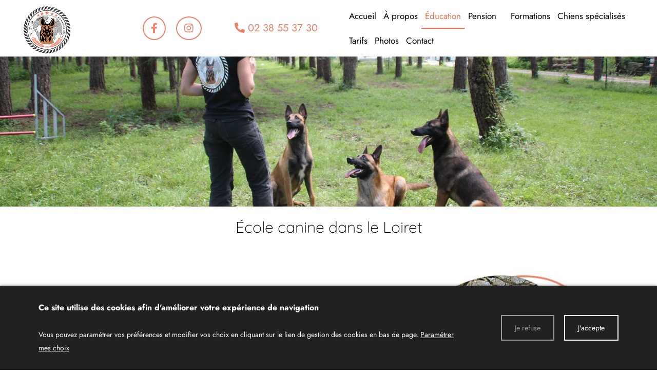

--- FILE ---
content_type: text/html; charset=UTF-8
request_url: https://www.ecole-canine.fr/education
body_size: 5977
content:
<!DOCTYPE html>
<!--[if lt IE 7]>      <html class="no-js lt-ie9 lt-ie8 lt-ie7" lang="fr" xmlns:og="http://ogp.me/ns#"> <![endif]-->
<!--[if IE 7]>         <html class="no-js lt-ie9 lt-ie8" lang="fr" xmlns:og="http://ogp.me/ns#"> <![endif]-->
<!--[if IE 8]>         <html class="no-js lt-ie9" lang="fr" xmlns:og="http://ogp.me/ns#"> <![endif]-->
<!--[if gt IE 8]><!--> <html class="no-js" lang="fr" xmlns:og="http://ogp.me/ns#"> <!--<![endif]-->
    <head>
        <meta charset="utf-8">

                <title>Éducation - dressage de chien à Sury-aux-Bois près d'Orléans &amp; Montargis - Domaine de Gazzo Padovano</title>
        
                <base href="https://www.ecole-canine.fr/" >
        
                    <meta name="description" content="Éducateur canin, Le Domaine de Gazzo Padovano est spécialisé dans l’éducation et le dressage de chiens dans le Loiret (45)." >
        
                    <meta name="keywords" content="Éducation canine, élevage berger belge, dressage chien, dressage malinois, éducateur canin, comportementaliste canin, élevage chiots, éducation canine Sury-aux-Bois, élevage berger belge Sury-aux-Bois, dressage chien Sury-aux-Bois, dressage malinois Sury-aux-Bois, éducateur canin Sury-aux-Bois, comportementaliste canin Sury-aux-Bois, élevage chiots Sury-aux-Bois, éducation canine Loiret, élevage berger belge Loiret, dressage chien Loiret, dressage malinois Loiret, éducateur canin Loiret, comportementaliste canin Loiret, élevage chiots Loiret, éducation canine 45, élevage berger belge 45, dressage chien 45, dressage malinois 45, éducateur canin 45, comportementaliste canin 45, élevage chiots 45." >
        
                    <meta property="og:type" content="website" >
                            <meta property="og:title" content="Éducation" >
                                <meta property="og:description" content="&amp;nbsp;
&amp;nbsp;








Nous ne proposons plus de cours d'&amp;eacute;ducation &amp;agrave; compter du 01 d&amp;eacute;cembre 2024








Confiez votre chien &amp;agrave; notre centre de dressage dans le Loiret (45)

 Contactez-nous
 02 38 55 37 30








 ici


 ici..." >
                                <meta property="og:url" content="https://www.ecole-canine.fr/education" >
                        
            <meta name="twitter:card" content="summary" />
                        <meta property="twitter:title" content="Éducation" >
                        <meta property="twitter:description" content="&amp;nbsp;
&amp;nbsp;








Nous ne proposons plus de cours d'&amp;eacute;ducation &amp;agrave; compter du 01 d&amp;eacute;cembre 2024








Confiez votre chien &amp;agrave; notre centre de dressage dans le Loiret (45)

 Contactez-nous
 02 38 55 37 30








 ici


 ici..." >
                        
        <link rel="shortcut icon" href="/oktThemes/ra160-s/images/favicon/favicon.ico" />
<link rel="icon" type="image/png"  href="/oktThemes/ra160-s/images/favicon/favicon-16x16.png" sizes="16x16" />
<link rel="icon" type="image/png"  href="/oktThemes/ra160-s/images/favicon/favicon-32x32.png" sizes="32x32" />
<meta name="apple-mobile-web-app-capable" content="yes">
<meta name="apple-mobile-web-app-title" content="Domaine de Gazzo Padovano">
<link rel="mask-icon" href="/oktThemes/ra160-s/images/favicon/safari-pinned-tab.svg" />
<link rel="apple-touch-icon" sizes="60x60" href="/oktThemes/ra160-s/images/favicon/apple-touch-icon-60x60.png" />
<link rel="apple-touch-icon" sizes="76x76" href="/oktThemes/ra160-s/images/favicon/apple-touch-icon-76x76.png" />
<link rel="apple-touch-icon" sizes="120x120" href="/oktThemes/ra160-s/images/favicon/apple-touch-icon-120x120.png" />
<link rel="apple-touch-icon" sizes="152x152" href="/oktThemes/ra160-s/images/favicon/apple-touch-icon-152x152.png" />
<link rel="apple-touch-icon" sizes="180x180" href="/oktThemes/ra160-s/images/favicon/apple-touch-icon-180x180.png" />
<meta name="theme-color" content="#fff">
<meta name="application-name" content="Domaine de Gazzo Padovano">
<link rel="icon" type="image/png"  href="/oktThemes/ra160-s/images/favicon/android-chrome-192x192.png" sizes="192x192" />
<meta name="msapplication-TileColor" content="#fff">
<meta name="msapplication-TileImage" content="/oktThemes/ra160-s/images/favicon/mstile-144x144.png" />
<meta name="msapplication-config" content="/oktThemes/ra160-s/images/favicon/browserconfig.xml" />
<script type="application/ld+json">
{"@context":"http:\/\/schema.org","@type":"localbusiness","@id":"new.ecole-canine.fr","priceRange":"$000 - $000","address":{"@type":"PostalAddress","addressLocality":"Sury-aux-Bois","postalCode":"45530","streetAddress":"Domaine de Gazzo Padovano 30 Chem. des Planchettes","addressCountry":"France"},"geo":{"@type":"GeoCoordinates","latitude":"47.9256565","longitude":"2.3554583"},"name":"Domaine de Gazzo Padovano","telephone":" 02 38 55 37 30","image":"https:\/\/www.ecole-canine.fr\/oktThemes\/ra160-s\/images\/head-logo.png"}
</script>
                <meta name="viewport" content="width=device-width,minimum-scale=1,initial-scale=1">
                  
        
                <link rel="preload" href="https://www.ecole-canine.fr/oktMin/?g=css_public_1b09ecd94032b849ac20cdf5568a31a3" as="style"  >
<link rel="preload" href="https://www.ecole-canine.fr/oktCommon/fonts/fontawesome/fa-brands-400.woff2" as="font" type="font/woff2" crossorigin>
<link rel="preload" href="https://www.ecole-canine.fr/oktCommon/fonts/fontawesome/fa-duotone-900.woff2" as="font" type="font/woff2" crossorigin>
<link rel="preload" href="https://www.ecole-canine.fr/oktCommon/fonts/fontawesome/fa-light-300.woff2" as="font" type="font/woff2" crossorigin>
<link rel="preload" href="https://www.ecole-canine.fr/oktCommon/fonts/fontawesome/fa-regular-400.woff2" as="font" type="font/woff2" crossorigin>
<link rel="preload" href="https://www.ecole-canine.fr/oktCommon/fonts/fontawesome/fa-solid-900.woff2" as="font" type="font/woff2" crossorigin>
<link rel="preload" href="https://www.ecole-canine.fr/oktMin/?g=js_public_2a3c478ba2007a87fdfe5935e535b6c2" as="script"  >
        
        



<link type="text/css" href="https://www.ecole-canine.fr/oktMin/?g=css_public_1b09ecd94032b849ac20cdf5568a31a3" rel="stylesheet" media="all" />







    </head>
    <body>
        

<div id="global" >

    <div id="global_header" class="fondHead">

        <header>

            <div class="container-fluid">

                <div class="row align-items-center justify-content-between">

                    <div id="head" class="col-4 col-xl-2">

                        <a href="/">

                            <img src="/oktThemes/ra160-s/images/head-logo.png" alt="Domaine de Gazzo Padovano" class="d-none d-md-block">

                            <img src="/oktThemes/ra160-s/images/head-logo-mobile-blanc.png" alt="Domaine de Gazzo Padovano" class="d-md-none">

                        </a>

                    </div><!-- .col-sm-4 -->





                    <div class="col-8 col-xl-10">



                        <div class="row align-items-center justify-content-xl-between justify-content-end f-wrap">

                        <div class="col-auto">

                            <ul class="reseaux-sociaux">

                                <li class="fb">

                                    <a href="https://www.facebook.com/domainegazzopadovano/" target="_blank" rel="noopener noreferrer"><span><i class="fab fa-facebook-f"></i></span></a>

                                </li>

                                <li class="insta">

                                    <a href="https://www.instagram.com/gazzo_padovano/" target="_blank" rel="noopener noreferrer"><span><i class="fab fa-instagram"></i></span></a>

                                </li>

                            </ul>

                        </div>

                            <div class="col-auto tel-p">

                                <a href="tel:+33238553730">

                                    <i class="fas fa-phone-alt"></i> <span class="d-none d-xl-inline-block">02 38 55 37 30</span>

                                </a>

                            </div>





                            <div class="col-auto col-xl-7">

                                

<div id="menus">
    <div class="menu_plie menu_hide">
        <div class="menu_toggle">
            <button class="menu_btn gs_cursor_handle" data-cursor-stick=".menu_btn_icon" data-cursor="cursor_big" aria-label="Domaine de Gazzo Padovano">
                
                                    
                <span class="menu_btn_icon" data-cursor-magnetic="{'x':'0.08','y':'0.08'}"><span></span><span></span></span>
            </button>
        </div>
        
        <div class="menu_box">
                            <div class="menu_overlay"></div>
                        
            <div class="menu_content">
                <div class="position_menu">
                    <div class="menu_content_text">
                        
                        <ul><li class=" "><a  class=" cliqueRubrique menu0" href="/" data-cursor="cursor_big cursor_gris"><span class="rubrique_T">Accueil</span></a></li>
<li class=" "><a  class=" cliqueRubrique menu1" href="/a-propos" data-cursor="cursor_big cursor_gris"><span class="rubrique_T">À propos</span></a></li>
<li class=" active"><a  class=" cliqueRubrique menu2" href="/education" data-cursor="cursor_big cursor_gris"><span class="rubrique_T">Éducation</span></a></li>
<li class=" "><a  class=" cliqueRubrique menu3" href="/pension" data-cursor="cursor_big cursor_gris"><span class="rubrique_T">Pension</span></a></li>
<li class=" "><a  class=" cliqueRubrique menu4" href="" data-cursor="cursor_big cursor_gris"><span class="rubrique_T"></span></a></li>
<li class=" "><a  class=" cliqueRubrique menu5" href="/formations" data-cursor="cursor_big cursor_gris"><span class="rubrique_T">Formations</span></a></li>
<li class=" "><a  class=" cliqueRubrique menu6" href="/chiens-specialises" data-cursor="cursor_big cursor_gris"><span class="rubrique_T">Chiens spécialisés</span></a></li>
<li class=" "><a  class=" cliqueRubrique menu7" href="/tarifs" data-cursor="cursor_big cursor_gris"><span class="rubrique_T">Tarifs</span></a></li>
<li class=" "><a  class=" cliqueRubrique menu8" href="/i-actualite" data-cursor="cursor_big cursor_gris"><span class="rubrique_T">Photos</span></a></li>
<li class=" "><a  class=" cliqueRubrique menu9" href="/contact" data-cursor="cursor_big cursor_gris"><span class="rubrique_T">Contact</span></a></li></ul>
                        
                                            </div>
                </div>
            </div>
        </div>
    </div>
    
    <div class="menu_deplie menu_hide">
        <nav>
        <ul class="nav"><li class=" "><a  class=" cliqueRubrique menu10" href="/"><span class="rubrique_T">Accueil</span></a></li>
<li class=" "><a  class=" cliqueRubrique menu11" href="/a-propos"><span class="rubrique_T">À propos</span></a></li>
<li class=" active"><a  class=" cliqueRubrique menu12" href="/education"><span class="rubrique_T">Éducation</span></a></li>
<li class=" "><a  class=" cliqueRubrique menu13" href="/pension"><span class="rubrique_T">Pension</span></a></li>
<li class=" "><a  class=" cliqueRubrique menu14" href=""><span class="rubrique_T"></span></a></li>
<li class=" "><a  class=" cliqueRubrique menu15" href="/formations"><span class="rubrique_T">Formations</span></a></li>
<li class=" "><a  class=" cliqueRubrique menu16" href="/chiens-specialises"><span class="rubrique_T">Chiens spécialisés</span></a></li>
<li class=" "><a  class=" cliqueRubrique menu17" href="/tarifs"><span class="rubrique_T">Tarifs</span></a></li>
<li class=" "><a  class=" cliqueRubrique menu18" href="/i-actualite"><span class="rubrique_T">Photos</span></a></li>
<li class=" "><a  class=" cliqueRubrique menu19" href="/contact"><span class="rubrique_T">Contact</span></a></li></ul><!-- #nav -->        </nav>
    </div>
</div>




                            </div><!-- col-sm-8 -->

                        </div>

                    </div>

                </div><!-- .row -->

            </div><!-- .container -->

        </header>

    </div><!-- #global_header -->

    
        <div id="diapo" class="interieur">

            
                <div class="splide " id="splide3">
                <div class="splide__track">
                    <ul class="splide__list s1 splide_ul">
                                                    <li class="splide__slide diapo" >
                                <div class="d-none d-md-block hidden-xs">
                                    <img class="image_diapo" src="/upload/modules/slideshow/diapo1.jpg" alt="Domaine de Gazzo Padovano" loading="lazy">
                                </div>
                                <div class="d-md-none visible-xs">
                                    <img class="image_diapo" src="/upload/modules/slideshow/min-diapo1.jpg" alt="Domaine de Gazzo Padovano" loading="lazy">
                                </div>

                                
                                
                                <div class="diapo_bloc_texte">
                                    <div class="diapo_position_texte slideshow_style_0" >
                                                                                                                                                                                                                                                                
                                        <div class="diapo_boutons">
                                            <div class="row">
                                                                                                                                                    
                                                                                            </div>
                                        </div>
                                    </div>
                                </div>
                            </li>
                                            </ul>
                </div>
                            </div>
            
        </div><!--#diapo-->

    


    <div id="global_main">

        <div id="main">

            


            <div id="content_bg_image" >

                <section id="center_column">

                    <div id="content" class="pageInterne">

                        
                        <div class="container">

                            <h1>École canine dans le Loiret</h1>

                        </div>

                        


                        



<div id="page_item">


    


	



    
			
                        <div class="page-content">
           

                <div class="container blocPadd overflow-hidden">
<div class="row align-items-center">
<div class="col-lg-6">
<h2>&nbsp;</h2>
<p>&nbsp;</p>
</div>
<div class="col-lg-6 gs_anim" data-type="complex" data-anim="slide" data-direction="rl" data-duration="1" data-delay="1"><img src="/oktThemes/ra160-s/images/integ/image10.jpg" alt="Domaine de Gazzo Padovano : comportementaliste chien &agrave; Sury-aux-Bois pr&egrave;s d'Orl&eacute;ans &amp; Montargis (45)" /></div>
</div>
</div>
<div class="bg-couleur1 ">
<div class="container">
<div class="row">
<div class="col-lg-12">
<p><strong>Nous ne proposons plus de cours d'&eacute;ducation &agrave; compter du 01 d&eacute;cembre 2024</strong></p>
</div>
</div>
</div>
</div>
<div class="bgcontact bloc_defaut d-none">
<div class="container">
<div class="row">
<div class="col-lg-8">
<p>Confiez votre chien &agrave; notre centre de dressage dans le Loiret (45)</p>
<div class="d-flex">
<p class="bouton_primaire "><a href="/contact"><i class="fas fa-envelope-open"></i> Contactez-nous</a></p>
<p class="bouton_secondaire "><a href="tel:+33238553730"><i class="fas fa-phone-alt"></i> 02 38 55 37 30</a></p>
</div>
</div>
</div>
</div>
</div>
<div class="container-fluid">
<div class="row">
<div class="col-lg-3 col-6 padd0 l-height0">
<div class="b-img"><img src="/oktThemes/ra160-s/images/integ/item1.jpg" alt="comportementaliste canin Loiret" /> <a class="link-abs modal" href="/oktThemes/ra160-s/images/integ/item1.jpg"><span class="d-none">ici</span></a></div>
</div>
<div class="col-lg-3 col-6 padd0 l-height0">
<div class="b-img"><img src="/oktThemes/ra160-s/images/integ/item2.jpg" alt="&eacute;levage chiots Loiret" /> <a class="link-abs modal" href="/oktThemes/ra160-s/images/integ/item2.jpg"><span class="d-none">ici</span></a></div>
</div>
<div class="col-lg-3 col-6 padd0 l-height0">
<div class="b-img"><img src="/oktThemes/ra160-s/images/integ/item3.jpg" alt="&eacute;levage berger belge Loiret" /> <a class="link-abs modal" href="/oktThemes/ra160-s/images/integ/item3.jpg"><span class="d-none">ici</span></a></div>
</div>
<div class="col-lg-3 col-6 padd0 l-height0">
<div class="b-img"><img src="/oktThemes/ra160-s/images/integ/item4.jpg" alt="comportementaliste canin Sury-aux-Bois" /> <a class="link-abs modal" href="/oktThemes/ra160-s/images/integ/item4.jpg"><span class="d-none">ici</span></a></div>
</div>
</div>
</div>
<div class="bgFond2">
<div class="container">
<h2 class="center">&nbsp;</h2>
<div class="row">
<div class="col-lg-6"></div>
<div class="col-lg-6 ">
<p>&nbsp;</p>
</div>
</div>
</div>
</div>
<div class="bgFond1">
<div class="container">
<div class="row">
<div class="col-lg-7">
<p><img src="/oktThemes/ra160-s/images/integ/image3.jpg" alt="Domaine de Gazzo Padovano : &eacute;ducateur canin &agrave; Sury-aux-Bois pr&egrave;s d'Orl&eacute;ans &amp; Montargis (45)" /></p>
</div>
<div class="col-lg-5">
<div class="box3Interne">
<p>&nbsp;</p>
</div>
</div>
</div>
</div>
</div>
            
            </div><!-- .page-content -->
            

	

					
     

    	
</div>



</div><!-- #page_item -->

                    </div><!-- #content -->

                </section><!-- #center_column -->

            </div><!-- #content_bg_image -->

        </div><!-- #main -->

    </div><!-- #global_main -->



    <div id="global_footer">

        <div id="footer">

            <div class="wrapLogoFooter d-none">

                <img src="/oktThemes/ra160-s/images/footer-logo.png" alt="Domaine de Gazzo Padovano">

            </div><!-- wrapLogoFooter -->



            <div class="container-fluid">

                <div class="row">

                    <div class="order-2 col-md-6 col-lg order-lg-2 wrapCoordonnees bloc_footer">

                        <p class="soustitre_encart">Coordonnées</p>



                        


                        
                        <p class="sous_titre d-none first_coordinate">Domaine de Gazzo Padovano&nbsp;<i class="floatRight fa fa-plus-circle hidden" aria-hidden="true"></i></p>


                        <div class="cadre_adresse coordinates ">

                            <footer>

                                <ul class="coordinates_list">

                                    <!--<li>Domaine de Gazzo Padovano</li>-->

                                    <li>Domaine de Gazzo Padovano</li>

                                    <li>30 Chem. des Planchettes</li>
                                    <li>45530 Sury-aux-Bois</li>

                                    <li> <i class="far fa-phone fa-flip-horizontal" aria-hidden="true" title="Téléphone"></i><a href="tel:+33238553730" class="phone_link">02 38 55 37 30</a></li>
                                    
                                    
                                </ul>

                            </footer>

                        </div>



                        
                        


                        
                        <p class="bouton_secondaire"><a href="/contact">Voir le plan d'accès</a></p>

                        
                    </div>

                    <!--wrapCoordonnees -->



                    
                    <div class="order-1 col-lg-4 col-12 order-md-1 col-lg bloc_footer bloc-logo">



                        

                        <div class="row justify-content-center">

                            <div class="col-lg-4 paddRight0">

                            <img src="/oktThemes/ra160-s/images/footer-logo.png" alt="datadock">

                            </div>

                            <div class="col-lg-4 col-sm-6 paddRight0">

                               <img src="oktThemes/ra160-s/images/integ/datadock.png" alt="datadock">

                            </div>

                            <div class="col-lg-4 col-sm-6 paddRight0">

                            <a href="/oktThemes/ra160-s/pdf/certification-Qualiopi.pdf" target="_blank"><img src="oktThemes/ra160-s/images/integ/logo-qualiopi.png" alt="qualiopi"></a>

                            </div>

                        </div>

                    </div>

                    


                    <div class="order-3 col-md-6  d-lg-block order-md-12 col-lg bloc_footer">

                        <p class="soustitre_encart">Vous avez des questions ?</p>



                        <p>Ecrivez-nous un message, <br />nous serons ravis de pouvoir <br />vous apporter notre aide !</p>


                        
                        <p class="bouton_primaire margQuestion margBott0"><a href="/contact">Contactez-nous</a></p>

                        
                    </div>

                </div><!-- row-->



                <nav>

                    <div id="menu_bottom_footer">

                        <div class="row align-items-center justify-content-center">

                            <div class="col-md-auto">

                                <div id="menu_bottom" class="menu_footer_deplie">
    <ul class="block_various_links"><li class=" "><a  class=" cliqueRubrique menu0" href="/gestion-de-donnees">Données personnelles</a></li>
<li class=" "><a  class=" cliqueRubrique menu1" href="/mentions-legales">Mentions légales</a></li></ul><!-- #menu_footer --></div><!-- #menu_bottom -->
                            </div>

                            
                        </div>



                        <div id="marque">

                            <a href="https://www.youlead.fr/" rel="noopener noreferrer" target="_blank"><img src="https://demo.ledns.net/logos/logo_10_black.png" alt="youlead"></a>
                        </div><!-- #marque -->

                    </div><!-- #menu_bottom_footer -->

                </nav>

            </div><!-- container-fluid -->

        </div><!-- #footer -->

    </div><!-- #global_footer -->

</div><!-- #global -->

        
                <a id='backTop' class="btnTop"><i class="far fa-chevron-up"></i></a>
        
        <div id="cookie_barre">
    <div class="zone0">
        <div class="txtCookie zone1">
            
<span class='cookie_titre'>Ce site utilise des cookies afin d’améliorer votre expérience de navigation</span><br/>Vous pouvez paramétrer vos préférences et modifier vos choix en cliquant sur le lien de gestion des cookies en bas de page.							<a href="/cookie" >Paramétrer mes choix</a>
			        </div>
        <div class="zone2">
            <div id="cookie_fermer_n" class="refuse cookie_bouton"> Je refuse</div>
            <div id="cookie_fermer_o" class="accepte cookie_bouton"> J'accepte</div>
        </div>
    </div>
</div>
<div id="panelPreloader">
    <div id="panelPreloaderContent">
        <div id="panelPreloaderPicto"></div>
            </div>
</div>
        <script type="text/javascript">
//<![CDATA[
var OKT_LANG = 'fr';
var OKT_COMMON_URL = '/oktCommon';
var OKT_THEME = '/oktThemes/ra160-s';
var BASE_URL = '/';
var FORM_THEME = 'yoshiko';
var bootstrap = 4;
//]]>
</script>



<script type="text/javascript" src="/oktMin/?g=js_public_2a3c478ba2007a87fdfe5935e535b6c2" ></script>




<script type="text/javascript">
//<![CDATA[

            window.dataLayer = window.dataLayer || [];
            function gtag(){dataLayer.push(arguments);}
            gtag('js', new Date());
            gtag('config', 'G-CLPE5K3GRK', { 'anonymize_ip': true });
        


			function loadFancybox() {
				if (jQuery("a.modal").length) {
					jQuery("a.modal").fancybox({"padding":10,"margin":40,"fitToView":true,"autoWidth":true,"modal":false,"helpers":{"title":{"type":"float"},"overlay":{"closeClick ":true,"css":{"background-color":"transparent"}}},"closeClick":false,"loop":true,"openEffect":"elastic","openSpeed":500,"closeEffect":"elastic","closeSpeed":500,"openEasing":"swing","closeEasing":"swing"});
				}
			}
		
//]]>
</script>

<script type="text/javascript">
//<![CDATA[
jQuery(document).ready(function(){
$.initFormulaire();


                if($("#global_header").length > 0){
                    $(document).on("stickupLoaded", function(){
                        $("#global_header").stickUp();
                    });
                }
			


            if(window.innerWidth >= 768){
                $("#backTop").backTop({
                    "position" : 600,
                    "speed" : 500,
                    "color" : "btnTop",
                });
            }
        


            var oGSAP = new GreenSock({
                button_effect: "ripples",
                disable: false,
                debug: false,
                cursor: false,
                cursor_follow: false
            });
            try {
                oGSAP.init();
            } catch (error) {
                console.error(error);                
            }            
        

loadFancybox();


    var pliage = 2;
    var ptRupture = 1200;
    var enableOverlay = 1;    

    if(pliage === 1 || (pliage > 1 && $(window).width() < ptRupture)){        
        $("#global_header").addClass("ordre_elements");
        $(".sub-menu").addClass("sub-menu_pliage");
        $(".menu_plie").show();
        $(".menu_deplie").hide();
        $(".menu_btn").on("click", function(){        
            if($("body").hasClass("menu_open")){                        
                $("body, .head_top, #menus").removeClass("menu_open");  
                $("body,.menu_toggle").css("margin-right", "0px");
                $("#menus").trigger("menu_close");                      
            } else {            
                var w = $.getScrollbarWidth();
                $("body,.menu_toggle").css("margin-right", w+"px");
                $("body, .head_top, #menus").addClass("menu_open");
                $("#menus").trigger("menu_open");
            }
        });
        $(".sub-menu > a").click(function(evt){
            evt.preventDefault();        
            $(this).toggleClass("opened");
            $(this).next().slideToggle();
        });
        if(enableOverlay){
            $(".menu_overlay").on("click", function(){
                $(".menu_btn").click();
            });
        }
    } else {
        $("#global_header").removeClass("ordre_elements");
        $(".sub-menu").removeClass("sub-menu_pliage");
        $(".menu_plie").hide();
        $(".menu_deplie").show();
    }



        $(".splide").css("visibility", "visible");
        $(".splide__track").css("overflow", "visible");
        $(".splide_ul").css("width", "auto");
    


        var oCookieConsent = new CookieConsent("okt_consent", "/");
        oCookieConsent.initInsert();
    


    $("#panelPreloader").fadeOut();

});
//]]>
</script>
            </body>
</html>

--- FILE ---
content_type: text/css; charset=utf-8
request_url: https://www.ecole-canine.fr/oktMin/?g=css_public_1b09ecd94032b849ac20cdf5568a31a3
body_size: 86101
content:
/*!
 * Bootstrap Grid v4.5.3 (https://getbootstrap.com/)
 * Copyright 2011-2020 The Bootstrap Authors
 * Copyright 2011-2020 Twitter, Inc.
 * Licensed under MIT (https://github.com/twbs/bootstrap/blob/main/LICENSE)
 */html{box-sizing:border-box;-ms-overflow-style:scrollbar}*,::after,::before{box-sizing:inherit}.container,.container-fluid,.container-lg,.container-md,.container-sm,.container-xl{width:100%;padding-right:15px;padding-left:15px;margin-right:auto;margin-left:auto}@media (min-width:576px){.container,.container-sm{max-width:540px}}@media (min-width:768px){.container,.container-md,.container-sm{max-width:720px}}@media (min-width:992px){.container,.container-lg,.container-md,.container-sm{max-width:960px}}@media (min-width:1200px){.container,.container-lg,.container-md,.container-sm,.container-xl{max-width:1140px}}.row{display:-ms-flexbox;display:flex;-ms-flex-wrap:wrap;flex-wrap:wrap;margin-right:-15px;margin-left:-15px}.no-gutters{margin-right:0;margin-left:0}.no-gutters>.col,.no-gutters>[class*=col-]{padding-right:0;padding-left:0}.col,.col-1,.col-10,.col-11,.col-12,.col-2,.col-3,.col-4,.col-5,.col-6,.col-7,.col-8,.col-9,.col-auto,.col-lg,.col-lg-1,.col-lg-10,.col-lg-11,.col-lg-12,.col-lg-2,.col-lg-3,.col-lg-4,.col-lg-5,.col-lg-6,.col-lg-7,.col-lg-8,.col-lg-9,.col-lg-auto,.col-md,.col-md-1,.col-md-10,.col-md-11,.col-md-12,.col-md-2,.col-md-3,.col-md-4,.col-md-5,.col-md-6,.col-md-7,.col-md-8,.col-md-9,.col-md-auto,.col-sm,.col-sm-1,.col-sm-10,.col-sm-11,.col-sm-12,.col-sm-2,.col-sm-3,.col-sm-4,.col-sm-5,.col-sm-6,.col-sm-7,.col-sm-8,.col-sm-9,.col-sm-auto,.col-xl,.col-xl-1,.col-xl-10,.col-xl-11,.col-xl-12,.col-xl-2,.col-xl-3,.col-xl-4,.col-xl-5,.col-xl-6,.col-xl-7,.col-xl-8,.col-xl-9,.col-xl-auto{position:relative;width:100%;padding-right:15px;padding-left:15px}.col{-ms-flex-preferred-size:0;flex-basis:0;-ms-flex-positive:1;flex-grow:1;max-width:100%}.row-cols-1>*{-ms-flex:0 0 100%;flex:0 0 100%;max-width:100%}.row-cols-2>*{-ms-flex:0 0 50%;flex:0 0 50%;max-width:50%}.row-cols-3>*{-ms-flex:0 0 33.333333%;flex:0 0 33.333333%;max-width:33.333333%}.row-cols-4>*{-ms-flex:0 0 25%;flex:0 0 25%;max-width:25%}.row-cols-5>*{-ms-flex:0 0 20%;flex:0 0 20%;max-width:20%}.row-cols-6>*{-ms-flex:0 0 16.666667%;flex:0 0 16.666667%;max-width:16.666667%}.col-auto{-ms-flex:0 0 auto;flex:0 0 auto;width:auto;max-width:100%}.col-1{-ms-flex:0 0 8.333333%;flex:0 0 8.333333%;max-width:8.333333%}.col-2{-ms-flex:0 0 16.666667%;flex:0 0 16.666667%;max-width:16.666667%}.col-3{-ms-flex:0 0 25%;flex:0 0 25%;max-width:25%}.col-4{-ms-flex:0 0 33.333333%;flex:0 0 33.333333%;max-width:33.333333%}.col-5{-ms-flex:0 0 41.666667%;flex:0 0 41.666667%;max-width:41.666667%}.col-6{-ms-flex:0 0 50%;flex:0 0 50%;max-width:50%}.col-7{-ms-flex:0 0 58.333333%;flex:0 0 58.333333%;max-width:58.333333%}.col-8{-ms-flex:0 0 66.666667%;flex:0 0 66.666667%;max-width:66.666667%}.col-9{-ms-flex:0 0 75%;flex:0 0 75%;max-width:75%}.col-10{-ms-flex:0 0 83.333333%;flex:0 0 83.333333%;max-width:83.333333%}.col-11{-ms-flex:0 0 91.666667%;flex:0 0 91.666667%;max-width:91.666667%}.col-12{-ms-flex:0 0 100%;flex:0 0 100%;max-width:100%}.order-first{-ms-flex-order:-1;order:-1}.order-last{-ms-flex-order:13;order:13}.order-0{-ms-flex-order:0;order:0}.order-1{-ms-flex-order:1;order:1}.order-2{-ms-flex-order:2;order:2}.order-3{-ms-flex-order:3;order:3}.order-4{-ms-flex-order:4;order:4}.order-5{-ms-flex-order:5;order:5}.order-6{-ms-flex-order:6;order:6}.order-7{-ms-flex-order:7;order:7}.order-8{-ms-flex-order:8;order:8}.order-9{-ms-flex-order:9;order:9}.order-10{-ms-flex-order:10;order:10}.order-11{-ms-flex-order:11;order:11}.order-12{-ms-flex-order:12;order:12}.offset-1{margin-left:8.333333%}.offset-2{margin-left:16.666667%}.offset-3{margin-left:25%}.offset-4{margin-left:33.333333%}.offset-5{margin-left:41.666667%}.offset-6{margin-left:50%}.offset-7{margin-left:58.333333%}.offset-8{margin-left:66.666667%}.offset-9{margin-left:75%}.offset-10{margin-left:83.333333%}.offset-11{margin-left:91.666667%}@media (min-width:576px){.col-sm{-ms-flex-preferred-size:0;flex-basis:0;-ms-flex-positive:1;flex-grow:1;max-width:100%}.row-cols-sm-1>*{-ms-flex:0 0 100%;flex:0 0 100%;max-width:100%}.row-cols-sm-2>*{-ms-flex:0 0 50%;flex:0 0 50%;max-width:50%}.row-cols-sm-3>*{-ms-flex:0 0 33.333333%;flex:0 0 33.333333%;max-width:33.333333%}.row-cols-sm-4>*{-ms-flex:0 0 25%;flex:0 0 25%;max-width:25%}.row-cols-sm-5>*{-ms-flex:0 0 20%;flex:0 0 20%;max-width:20%}.row-cols-sm-6>*{-ms-flex:0 0 16.666667%;flex:0 0 16.666667%;max-width:16.666667%}.col-sm-auto{-ms-flex:0 0 auto;flex:0 0 auto;width:auto;max-width:100%}.col-sm-1{-ms-flex:0 0 8.333333%;flex:0 0 8.333333%;max-width:8.333333%}.col-sm-2{-ms-flex:0 0 16.666667%;flex:0 0 16.666667%;max-width:16.666667%}.col-sm-3{-ms-flex:0 0 25%;flex:0 0 25%;max-width:25%}.col-sm-4{-ms-flex:0 0 33.333333%;flex:0 0 33.333333%;max-width:33.333333%}.col-sm-5{-ms-flex:0 0 41.666667%;flex:0 0 41.666667%;max-width:41.666667%}.col-sm-6{-ms-flex:0 0 50%;flex:0 0 50%;max-width:50%}.col-sm-7{-ms-flex:0 0 58.333333%;flex:0 0 58.333333%;max-width:58.333333%}.col-sm-8{-ms-flex:0 0 66.666667%;flex:0 0 66.666667%;max-width:66.666667%}.col-sm-9{-ms-flex:0 0 75%;flex:0 0 75%;max-width:75%}.col-sm-10{-ms-flex:0 0 83.333333%;flex:0 0 83.333333%;max-width:83.333333%}.col-sm-11{-ms-flex:0 0 91.666667%;flex:0 0 91.666667%;max-width:91.666667%}.col-sm-12{-ms-flex:0 0 100%;flex:0 0 100%;max-width:100%}.order-sm-first{-ms-flex-order:-1;order:-1}.order-sm-last{-ms-flex-order:13;order:13}.order-sm-0{-ms-flex-order:0;order:0}.order-sm-1{-ms-flex-order:1;order:1}.order-sm-2{-ms-flex-order:2;order:2}.order-sm-3{-ms-flex-order:3;order:3}.order-sm-4{-ms-flex-order:4;order:4}.order-sm-5{-ms-flex-order:5;order:5}.order-sm-6{-ms-flex-order:6;order:6}.order-sm-7{-ms-flex-order:7;order:7}.order-sm-8{-ms-flex-order:8;order:8}.order-sm-9{-ms-flex-order:9;order:9}.order-sm-10{-ms-flex-order:10;order:10}.order-sm-11{-ms-flex-order:11;order:11}.order-sm-12{-ms-flex-order:12;order:12}.offset-sm-0{margin-left:0}.offset-sm-1{margin-left:8.333333%}.offset-sm-2{margin-left:16.666667%}.offset-sm-3{margin-left:25%}.offset-sm-4{margin-left:33.333333%}.offset-sm-5{margin-left:41.666667%}.offset-sm-6{margin-left:50%}.offset-sm-7{margin-left:58.333333%}.offset-sm-8{margin-left:66.666667%}.offset-sm-9{margin-left:75%}.offset-sm-10{margin-left:83.333333%}.offset-sm-11{margin-left:91.666667%}}@media (min-width:768px){.col-md{-ms-flex-preferred-size:0;flex-basis:0;-ms-flex-positive:1;flex-grow:1;max-width:100%}.row-cols-md-1>*{-ms-flex:0 0 100%;flex:0 0 100%;max-width:100%}.row-cols-md-2>*{-ms-flex:0 0 50%;flex:0 0 50%;max-width:50%}.row-cols-md-3>*{-ms-flex:0 0 33.333333%;flex:0 0 33.333333%;max-width:33.333333%}.row-cols-md-4>*{-ms-flex:0 0 25%;flex:0 0 25%;max-width:25%}.row-cols-md-5>*{-ms-flex:0 0 20%;flex:0 0 20%;max-width:20%}.row-cols-md-6>*{-ms-flex:0 0 16.666667%;flex:0 0 16.666667%;max-width:16.666667%}.col-md-auto{-ms-flex:0 0 auto;flex:0 0 auto;width:auto;max-width:100%}.col-md-1{-ms-flex:0 0 8.333333%;flex:0 0 8.333333%;max-width:8.333333%}.col-md-2{-ms-flex:0 0 16.666667%;flex:0 0 16.666667%;max-width:16.666667%}.col-md-3{-ms-flex:0 0 25%;flex:0 0 25%;max-width:25%}.col-md-4{-ms-flex:0 0 33.333333%;flex:0 0 33.333333%;max-width:33.333333%}.col-md-5{-ms-flex:0 0 41.666667%;flex:0 0 41.666667%;max-width:41.666667%}.col-md-6{-ms-flex:0 0 50%;flex:0 0 50%;max-width:50%}.col-md-7{-ms-flex:0 0 58.333333%;flex:0 0 58.333333%;max-width:58.333333%}.col-md-8{-ms-flex:0 0 66.666667%;flex:0 0 66.666667%;max-width:66.666667%}.col-md-9{-ms-flex:0 0 75%;flex:0 0 75%;max-width:75%}.col-md-10{-ms-flex:0 0 83.333333%;flex:0 0 83.333333%;max-width:83.333333%}.col-md-11{-ms-flex:0 0 91.666667%;flex:0 0 91.666667%;max-width:91.666667%}.col-md-12{-ms-flex:0 0 100%;flex:0 0 100%;max-width:100%}.order-md-first{-ms-flex-order:-1;order:-1}.order-md-last{-ms-flex-order:13;order:13}.order-md-0{-ms-flex-order:0;order:0}.order-md-1{-ms-flex-order:1;order:1}.order-md-2{-ms-flex-order:2;order:2}.order-md-3{-ms-flex-order:3;order:3}.order-md-4{-ms-flex-order:4;order:4}.order-md-5{-ms-flex-order:5;order:5}.order-md-6{-ms-flex-order:6;order:6}.order-md-7{-ms-flex-order:7;order:7}.order-md-8{-ms-flex-order:8;order:8}.order-md-9{-ms-flex-order:9;order:9}.order-md-10{-ms-flex-order:10;order:10}.order-md-11{-ms-flex-order:11;order:11}.order-md-12{-ms-flex-order:12;order:12}.offset-md-0{margin-left:0}.offset-md-1{margin-left:8.333333%}.offset-md-2{margin-left:16.666667%}.offset-md-3{margin-left:25%}.offset-md-4{margin-left:33.333333%}.offset-md-5{margin-left:41.666667%}.offset-md-6{margin-left:50%}.offset-md-7{margin-left:58.333333%}.offset-md-8{margin-left:66.666667%}.offset-md-9{margin-left:75%}.offset-md-10{margin-left:83.333333%}.offset-md-11{margin-left:91.666667%}}@media (min-width:992px){.col-lg{-ms-flex-preferred-size:0;flex-basis:0;-ms-flex-positive:1;flex-grow:1;max-width:100%}.row-cols-lg-1>*{-ms-flex:0 0 100%;flex:0 0 100%;max-width:100%}.row-cols-lg-2>*{-ms-flex:0 0 50%;flex:0 0 50%;max-width:50%}.row-cols-lg-3>*{-ms-flex:0 0 33.333333%;flex:0 0 33.333333%;max-width:33.333333%}.row-cols-lg-4>*{-ms-flex:0 0 25%;flex:0 0 25%;max-width:25%}.row-cols-lg-5>*{-ms-flex:0 0 20%;flex:0 0 20%;max-width:20%}.row-cols-lg-6>*{-ms-flex:0 0 16.666667%;flex:0 0 16.666667%;max-width:16.666667%}.col-lg-auto{-ms-flex:0 0 auto;flex:0 0 auto;width:auto;max-width:100%}.col-lg-1{-ms-flex:0 0 8.333333%;flex:0 0 8.333333%;max-width:8.333333%}.col-lg-2{-ms-flex:0 0 16.666667%;flex:0 0 16.666667%;max-width:16.666667%}.col-lg-3{-ms-flex:0 0 25%;flex:0 0 25%;max-width:25%}.col-lg-4{-ms-flex:0 0 33.333333%;flex:0 0 33.333333%;max-width:33.333333%}.col-lg-5{-ms-flex:0 0 41.666667%;flex:0 0 41.666667%;max-width:41.666667%}.col-lg-6{-ms-flex:0 0 50%;flex:0 0 50%;max-width:50%}.col-lg-7{-ms-flex:0 0 58.333333%;flex:0 0 58.333333%;max-width:58.333333%}.col-lg-8{-ms-flex:0 0 66.666667%;flex:0 0 66.666667%;max-width:66.666667%}.col-lg-9{-ms-flex:0 0 75%;flex:0 0 75%;max-width:75%}.col-lg-10{-ms-flex:0 0 83.333333%;flex:0 0 83.333333%;max-width:83.333333%}.col-lg-11{-ms-flex:0 0 91.666667%;flex:0 0 91.666667%;max-width:91.666667%}.col-lg-12{-ms-flex:0 0 100%;flex:0 0 100%;max-width:100%}.order-lg-first{-ms-flex-order:-1;order:-1}.order-lg-last{-ms-flex-order:13;order:13}.order-lg-0{-ms-flex-order:0;order:0}.order-lg-1{-ms-flex-order:1;order:1}.order-lg-2{-ms-flex-order:2;order:2}.order-lg-3{-ms-flex-order:3;order:3}.order-lg-4{-ms-flex-order:4;order:4}.order-lg-5{-ms-flex-order:5;order:5}.order-lg-6{-ms-flex-order:6;order:6}.order-lg-7{-ms-flex-order:7;order:7}.order-lg-8{-ms-flex-order:8;order:8}.order-lg-9{-ms-flex-order:9;order:9}.order-lg-10{-ms-flex-order:10;order:10}.order-lg-11{-ms-flex-order:11;order:11}.order-lg-12{-ms-flex-order:12;order:12}.offset-lg-0{margin-left:0}.offset-lg-1{margin-left:8.333333%}.offset-lg-2{margin-left:16.666667%}.offset-lg-3{margin-left:25%}.offset-lg-4{margin-left:33.333333%}.offset-lg-5{margin-left:41.666667%}.offset-lg-6{margin-left:50%}.offset-lg-7{margin-left:58.333333%}.offset-lg-8{margin-left:66.666667%}.offset-lg-9{margin-left:75%}.offset-lg-10{margin-left:83.333333%}.offset-lg-11{margin-left:91.666667%}}@media (min-width:1200px){.col-xl{-ms-flex-preferred-size:0;flex-basis:0;-ms-flex-positive:1;flex-grow:1;max-width:100%}.row-cols-xl-1>*{-ms-flex:0 0 100%;flex:0 0 100%;max-width:100%}.row-cols-xl-2>*{-ms-flex:0 0 50%;flex:0 0 50%;max-width:50%}.row-cols-xl-3>*{-ms-flex:0 0 33.333333%;flex:0 0 33.333333%;max-width:33.333333%}.row-cols-xl-4>*{-ms-flex:0 0 25%;flex:0 0 25%;max-width:25%}.row-cols-xl-5>*{-ms-flex:0 0 20%;flex:0 0 20%;max-width:20%}.row-cols-xl-6>*{-ms-flex:0 0 16.666667%;flex:0 0 16.666667%;max-width:16.666667%}.col-xl-auto{-ms-flex:0 0 auto;flex:0 0 auto;width:auto;max-width:100%}.col-xl-1{-ms-flex:0 0 8.333333%;flex:0 0 8.333333%;max-width:8.333333%}.col-xl-2{-ms-flex:0 0 16.666667%;flex:0 0 16.666667%;max-width:16.666667%}.col-xl-3{-ms-flex:0 0 25%;flex:0 0 25%;max-width:25%}.col-xl-4{-ms-flex:0 0 33.333333%;flex:0 0 33.333333%;max-width:33.333333%}.col-xl-5{-ms-flex:0 0 41.666667%;flex:0 0 41.666667%;max-width:41.666667%}.col-xl-6{-ms-flex:0 0 50%;flex:0 0 50%;max-width:50%}.col-xl-7{-ms-flex:0 0 58.333333%;flex:0 0 58.333333%;max-width:58.333333%}.col-xl-8{-ms-flex:0 0 66.666667%;flex:0 0 66.666667%;max-width:66.666667%}.col-xl-9{-ms-flex:0 0 75%;flex:0 0 75%;max-width:75%}.col-xl-10{-ms-flex:0 0 83.333333%;flex:0 0 83.333333%;max-width:83.333333%}.col-xl-11{-ms-flex:0 0 91.666667%;flex:0 0 91.666667%;max-width:91.666667%}.col-xl-12{-ms-flex:0 0 100%;flex:0 0 100%;max-width:100%}.order-xl-first{-ms-flex-order:-1;order:-1}.order-xl-last{-ms-flex-order:13;order:13}.order-xl-0{-ms-flex-order:0;order:0}.order-xl-1{-ms-flex-order:1;order:1}.order-xl-2{-ms-flex-order:2;order:2}.order-xl-3{-ms-flex-order:3;order:3}.order-xl-4{-ms-flex-order:4;order:4}.order-xl-5{-ms-flex-order:5;order:5}.order-xl-6{-ms-flex-order:6;order:6}.order-xl-7{-ms-flex-order:7;order:7}.order-xl-8{-ms-flex-order:8;order:8}.order-xl-9{-ms-flex-order:9;order:9}.order-xl-10{-ms-flex-order:10;order:10}.order-xl-11{-ms-flex-order:11;order:11}.order-xl-12{-ms-flex-order:12;order:12}.offset-xl-0{margin-left:0}.offset-xl-1{margin-left:8.333333%}.offset-xl-2{margin-left:16.666667%}.offset-xl-3{margin-left:25%}.offset-xl-4{margin-left:33.333333%}.offset-xl-5{margin-left:41.666667%}.offset-xl-6{margin-left:50%}.offset-xl-7{margin-left:58.333333%}.offset-xl-8{margin-left:66.666667%}.offset-xl-9{margin-left:75%}.offset-xl-10{margin-left:83.333333%}.offset-xl-11{margin-left:91.666667%}}.d-none{display:none!important}.d-inline{display:inline!important}.d-inline-block{display:inline-block!important}.d-block{display:block!important}.d-table{display:table!important}.d-table-row{display:table-row!important}.d-table-cell{display:table-cell!important}.d-flex{display:-ms-flexbox!important;display:flex!important}.d-inline-flex{display:-ms-inline-flexbox!important;display:inline-flex!important}@media (min-width:576px){.d-sm-none{display:none!important}.d-sm-inline{display:inline!important}.d-sm-inline-block{display:inline-block!important}.d-sm-block{display:block!important}.d-sm-table{display:table!important}.d-sm-table-row{display:table-row!important}.d-sm-table-cell{display:table-cell!important}.d-sm-flex{display:-ms-flexbox!important;display:flex!important}.d-sm-inline-flex{display:-ms-inline-flexbox!important;display:inline-flex!important}}@media (min-width:768px){.d-md-none{display:none!important}.d-md-inline{display:inline!important}.d-md-inline-block{display:inline-block!important}.d-md-block{display:block!important}.d-md-table{display:table!important}.d-md-table-row{display:table-row!important}.d-md-table-cell{display:table-cell!important}.d-md-flex{display:-ms-flexbox!important;display:flex!important}.d-md-inline-flex{display:-ms-inline-flexbox!important;display:inline-flex!important}}@media (min-width:992px){.d-lg-none{display:none!important}.d-lg-inline{display:inline!important}.d-lg-inline-block{display:inline-block!important}.d-lg-block{display:block!important}.d-lg-table{display:table!important}.d-lg-table-row{display:table-row!important}.d-lg-table-cell{display:table-cell!important}.d-lg-flex{display:-ms-flexbox!important;display:flex!important}.d-lg-inline-flex{display:-ms-inline-flexbox!important;display:inline-flex!important}}@media (min-width:1200px){.d-xl-none{display:none!important}.d-xl-inline{display:inline!important}.d-xl-inline-block{display:inline-block!important}.d-xl-block{display:block!important}.d-xl-table{display:table!important}.d-xl-table-row{display:table-row!important}.d-xl-table-cell{display:table-cell!important}.d-xl-flex{display:-ms-flexbox!important;display:flex!important}.d-xl-inline-flex{display:-ms-inline-flexbox!important;display:inline-flex!important}}@media print{.d-print-none{display:none!important}.d-print-inline{display:inline!important}.d-print-inline-block{display:inline-block!important}.d-print-block{display:block!important}.d-print-table{display:table!important}.d-print-table-row{display:table-row!important}.d-print-table-cell{display:table-cell!important}.d-print-flex{display:-ms-flexbox!important;display:flex!important}.d-print-inline-flex{display:-ms-inline-flexbox!important;display:inline-flex!important}}.flex-row{-ms-flex-direction:row!important;flex-direction:row!important}.flex-column{-ms-flex-direction:column!important;flex-direction:column!important}.flex-row-reverse{-ms-flex-direction:row-reverse!important;flex-direction:row-reverse!important}.flex-column-reverse{-ms-flex-direction:column-reverse!important;flex-direction:column-reverse!important}.flex-wrap{-ms-flex-wrap:wrap!important;flex-wrap:wrap!important}.flex-nowrap{-ms-flex-wrap:nowrap!important;flex-wrap:nowrap!important}.flex-wrap-reverse{-ms-flex-wrap:wrap-reverse!important;flex-wrap:wrap-reverse!important}.flex-fill{-ms-flex:1 1 auto!important;flex:1 1 auto!important}.flex-grow-0{-ms-flex-positive:0!important;flex-grow:0!important}.flex-grow-1{-ms-flex-positive:1!important;flex-grow:1!important}.flex-shrink-0{-ms-flex-negative:0!important;flex-shrink:0!important}.flex-shrink-1{-ms-flex-negative:1!important;flex-shrink:1!important}.justify-content-start{-ms-flex-pack:start!important;justify-content:flex-start!important}.justify-content-end{-ms-flex-pack:end!important;justify-content:flex-end!important}.justify-content-center{-ms-flex-pack:center!important;justify-content:center!important}.justify-content-between{-ms-flex-pack:justify!important;justify-content:space-between!important}.justify-content-around{-ms-flex-pack:distribute!important;justify-content:space-around!important}.align-items-start{-ms-flex-align:start!important;align-items:flex-start!important}.align-items-end{-ms-flex-align:end!important;align-items:flex-end!important}.align-items-center{-ms-flex-align:center!important;align-items:center!important}.align-items-baseline{-ms-flex-align:baseline!important;align-items:baseline!important}.align-items-stretch{-ms-flex-align:stretch!important;align-items:stretch!important}.align-content-start{-ms-flex-line-pack:start!important;align-content:flex-start!important}.align-content-end{-ms-flex-line-pack:end!important;align-content:flex-end!important}.align-content-center{-ms-flex-line-pack:center!important;align-content:center!important}.align-content-between{-ms-flex-line-pack:justify!important;align-content:space-between!important}.align-content-around{-ms-flex-line-pack:distribute!important;align-content:space-around!important}.align-content-stretch{-ms-flex-line-pack:stretch!important;align-content:stretch!important}.align-self-auto{-ms-flex-item-align:auto!important;align-self:auto!important}.align-self-start{-ms-flex-item-align:start!important;align-self:flex-start!important}.align-self-end{-ms-flex-item-align:end!important;align-self:flex-end!important}.align-self-center{-ms-flex-item-align:center!important;align-self:center!important}.align-self-baseline{-ms-flex-item-align:baseline!important;align-self:baseline!important}.align-self-stretch{-ms-flex-item-align:stretch!important;align-self:stretch!important}@media (min-width:576px){.flex-sm-row{-ms-flex-direction:row!important;flex-direction:row!important}.flex-sm-column{-ms-flex-direction:column!important;flex-direction:column!important}.flex-sm-row-reverse{-ms-flex-direction:row-reverse!important;flex-direction:row-reverse!important}.flex-sm-column-reverse{-ms-flex-direction:column-reverse!important;flex-direction:column-reverse!important}.flex-sm-wrap{-ms-flex-wrap:wrap!important;flex-wrap:wrap!important}.flex-sm-nowrap{-ms-flex-wrap:nowrap!important;flex-wrap:nowrap!important}.flex-sm-wrap-reverse{-ms-flex-wrap:wrap-reverse!important;flex-wrap:wrap-reverse!important}.flex-sm-fill{-ms-flex:1 1 auto!important;flex:1 1 auto!important}.flex-sm-grow-0{-ms-flex-positive:0!important;flex-grow:0!important}.flex-sm-grow-1{-ms-flex-positive:1!important;flex-grow:1!important}.flex-sm-shrink-0{-ms-flex-negative:0!important;flex-shrink:0!important}.flex-sm-shrink-1{-ms-flex-negative:1!important;flex-shrink:1!important}.justify-content-sm-start{-ms-flex-pack:start!important;justify-content:flex-start!important}.justify-content-sm-end{-ms-flex-pack:end!important;justify-content:flex-end!important}.justify-content-sm-center{-ms-flex-pack:center!important;justify-content:center!important}.justify-content-sm-between{-ms-flex-pack:justify!important;justify-content:space-between!important}.justify-content-sm-around{-ms-flex-pack:distribute!important;justify-content:space-around!important}.align-items-sm-start{-ms-flex-align:start!important;align-items:flex-start!important}.align-items-sm-end{-ms-flex-align:end!important;align-items:flex-end!important}.align-items-sm-center{-ms-flex-align:center!important;align-items:center!important}.align-items-sm-baseline{-ms-flex-align:baseline!important;align-items:baseline!important}.align-items-sm-stretch{-ms-flex-align:stretch!important;align-items:stretch!important}.align-content-sm-start{-ms-flex-line-pack:start!important;align-content:flex-start!important}.align-content-sm-end{-ms-flex-line-pack:end!important;align-content:flex-end!important}.align-content-sm-center{-ms-flex-line-pack:center!important;align-content:center!important}.align-content-sm-between{-ms-flex-line-pack:justify!important;align-content:space-between!important}.align-content-sm-around{-ms-flex-line-pack:distribute!important;align-content:space-around!important}.align-content-sm-stretch{-ms-flex-line-pack:stretch!important;align-content:stretch!important}.align-self-sm-auto{-ms-flex-item-align:auto!important;align-self:auto!important}.align-self-sm-start{-ms-flex-item-align:start!important;align-self:flex-start!important}.align-self-sm-end{-ms-flex-item-align:end!important;align-self:flex-end!important}.align-self-sm-center{-ms-flex-item-align:center!important;align-self:center!important}.align-self-sm-baseline{-ms-flex-item-align:baseline!important;align-self:baseline!important}.align-self-sm-stretch{-ms-flex-item-align:stretch!important;align-self:stretch!important}}@media (min-width:768px){.flex-md-row{-ms-flex-direction:row!important;flex-direction:row!important}.flex-md-column{-ms-flex-direction:column!important;flex-direction:column!important}.flex-md-row-reverse{-ms-flex-direction:row-reverse!important;flex-direction:row-reverse!important}.flex-md-column-reverse{-ms-flex-direction:column-reverse!important;flex-direction:column-reverse!important}.flex-md-wrap{-ms-flex-wrap:wrap!important;flex-wrap:wrap!important}.flex-md-nowrap{-ms-flex-wrap:nowrap!important;flex-wrap:nowrap!important}.flex-md-wrap-reverse{-ms-flex-wrap:wrap-reverse!important;flex-wrap:wrap-reverse!important}.flex-md-fill{-ms-flex:1 1 auto!important;flex:1 1 auto!important}.flex-md-grow-0{-ms-flex-positive:0!important;flex-grow:0!important}.flex-md-grow-1{-ms-flex-positive:1!important;flex-grow:1!important}.flex-md-shrink-0{-ms-flex-negative:0!important;flex-shrink:0!important}.flex-md-shrink-1{-ms-flex-negative:1!important;flex-shrink:1!important}.justify-content-md-start{-ms-flex-pack:start!important;justify-content:flex-start!important}.justify-content-md-end{-ms-flex-pack:end!important;justify-content:flex-end!important}.justify-content-md-center{-ms-flex-pack:center!important;justify-content:center!important}.justify-content-md-between{-ms-flex-pack:justify!important;justify-content:space-between!important}.justify-content-md-around{-ms-flex-pack:distribute!important;justify-content:space-around!important}.align-items-md-start{-ms-flex-align:start!important;align-items:flex-start!important}.align-items-md-end{-ms-flex-align:end!important;align-items:flex-end!important}.align-items-md-center{-ms-flex-align:center!important;align-items:center!important}.align-items-md-baseline{-ms-flex-align:baseline!important;align-items:baseline!important}.align-items-md-stretch{-ms-flex-align:stretch!important;align-items:stretch!important}.align-content-md-start{-ms-flex-line-pack:start!important;align-content:flex-start!important}.align-content-md-end{-ms-flex-line-pack:end!important;align-content:flex-end!important}.align-content-md-center{-ms-flex-line-pack:center!important;align-content:center!important}.align-content-md-between{-ms-flex-line-pack:justify!important;align-content:space-between!important}.align-content-md-around{-ms-flex-line-pack:distribute!important;align-content:space-around!important}.align-content-md-stretch{-ms-flex-line-pack:stretch!important;align-content:stretch!important}.align-self-md-auto{-ms-flex-item-align:auto!important;align-self:auto!important}.align-self-md-start{-ms-flex-item-align:start!important;align-self:flex-start!important}.align-self-md-end{-ms-flex-item-align:end!important;align-self:flex-end!important}.align-self-md-center{-ms-flex-item-align:center!important;align-self:center!important}.align-self-md-baseline{-ms-flex-item-align:baseline!important;align-self:baseline!important}.align-self-md-stretch{-ms-flex-item-align:stretch!important;align-self:stretch!important}}@media (min-width:992px){.flex-lg-row{-ms-flex-direction:row!important;flex-direction:row!important}.flex-lg-column{-ms-flex-direction:column!important;flex-direction:column!important}.flex-lg-row-reverse{-ms-flex-direction:row-reverse!important;flex-direction:row-reverse!important}.flex-lg-column-reverse{-ms-flex-direction:column-reverse!important;flex-direction:column-reverse!important}.flex-lg-wrap{-ms-flex-wrap:wrap!important;flex-wrap:wrap!important}.flex-lg-nowrap{-ms-flex-wrap:nowrap!important;flex-wrap:nowrap!important}.flex-lg-wrap-reverse{-ms-flex-wrap:wrap-reverse!important;flex-wrap:wrap-reverse!important}.flex-lg-fill{-ms-flex:1 1 auto!important;flex:1 1 auto!important}.flex-lg-grow-0{-ms-flex-positive:0!important;flex-grow:0!important}.flex-lg-grow-1{-ms-flex-positive:1!important;flex-grow:1!important}.flex-lg-shrink-0{-ms-flex-negative:0!important;flex-shrink:0!important}.flex-lg-shrink-1{-ms-flex-negative:1!important;flex-shrink:1!important}.justify-content-lg-start{-ms-flex-pack:start!important;justify-content:flex-start!important}.justify-content-lg-end{-ms-flex-pack:end!important;justify-content:flex-end!important}.justify-content-lg-center{-ms-flex-pack:center!important;justify-content:center!important}.justify-content-lg-between{-ms-flex-pack:justify!important;justify-content:space-between!important}.justify-content-lg-around{-ms-flex-pack:distribute!important;justify-content:space-around!important}.align-items-lg-start{-ms-flex-align:start!important;align-items:flex-start!important}.align-items-lg-end{-ms-flex-align:end!important;align-items:flex-end!important}.align-items-lg-center{-ms-flex-align:center!important;align-items:center!important}.align-items-lg-baseline{-ms-flex-align:baseline!important;align-items:baseline!important}.align-items-lg-stretch{-ms-flex-align:stretch!important;align-items:stretch!important}.align-content-lg-start{-ms-flex-line-pack:start!important;align-content:flex-start!important}.align-content-lg-end{-ms-flex-line-pack:end!important;align-content:flex-end!important}.align-content-lg-center{-ms-flex-line-pack:center!important;align-content:center!important}.align-content-lg-between{-ms-flex-line-pack:justify!important;align-content:space-between!important}.align-content-lg-around{-ms-flex-line-pack:distribute!important;align-content:space-around!important}.align-content-lg-stretch{-ms-flex-line-pack:stretch!important;align-content:stretch!important}.align-self-lg-auto{-ms-flex-item-align:auto!important;align-self:auto!important}.align-self-lg-start{-ms-flex-item-align:start!important;align-self:flex-start!important}.align-self-lg-end{-ms-flex-item-align:end!important;align-self:flex-end!important}.align-self-lg-center{-ms-flex-item-align:center!important;align-self:center!important}.align-self-lg-baseline{-ms-flex-item-align:baseline!important;align-self:baseline!important}.align-self-lg-stretch{-ms-flex-item-align:stretch!important;align-self:stretch!important}}@media (min-width:1200px){.flex-xl-row{-ms-flex-direction:row!important;flex-direction:row!important}.flex-xl-column{-ms-flex-direction:column!important;flex-direction:column!important}.flex-xl-row-reverse{-ms-flex-direction:row-reverse!important;flex-direction:row-reverse!important}.flex-xl-column-reverse{-ms-flex-direction:column-reverse!important;flex-direction:column-reverse!important}.flex-xl-wrap{-ms-flex-wrap:wrap!important;flex-wrap:wrap!important}.flex-xl-nowrap{-ms-flex-wrap:nowrap!important;flex-wrap:nowrap!important}.flex-xl-wrap-reverse{-ms-flex-wrap:wrap-reverse!important;flex-wrap:wrap-reverse!important}.flex-xl-fill{-ms-flex:1 1 auto!important;flex:1 1 auto!important}.flex-xl-grow-0{-ms-flex-positive:0!important;flex-grow:0!important}.flex-xl-grow-1{-ms-flex-positive:1!important;flex-grow:1!important}.flex-xl-shrink-0{-ms-flex-negative:0!important;flex-shrink:0!important}.flex-xl-shrink-1{-ms-flex-negative:1!important;flex-shrink:1!important}.justify-content-xl-start{-ms-flex-pack:start!important;justify-content:flex-start!important}.justify-content-xl-end{-ms-flex-pack:end!important;justify-content:flex-end!important}.justify-content-xl-center{-ms-flex-pack:center!important;justify-content:center!important}.justify-content-xl-between{-ms-flex-pack:justify!important;justify-content:space-between!important}.justify-content-xl-around{-ms-flex-pack:distribute!important;justify-content:space-around!important}.align-items-xl-start{-ms-flex-align:start!important;align-items:flex-start!important}.align-items-xl-end{-ms-flex-align:end!important;align-items:flex-end!important}.align-items-xl-center{-ms-flex-align:center!important;align-items:center!important}.align-items-xl-baseline{-ms-flex-align:baseline!important;align-items:baseline!important}.align-items-xl-stretch{-ms-flex-align:stretch!important;align-items:stretch!important}.align-content-xl-start{-ms-flex-line-pack:start!important;align-content:flex-start!important}.align-content-xl-end{-ms-flex-line-pack:end!important;align-content:flex-end!important}.align-content-xl-center{-ms-flex-line-pack:center!important;align-content:center!important}.align-content-xl-between{-ms-flex-line-pack:justify!important;align-content:space-between!important}.align-content-xl-around{-ms-flex-line-pack:distribute!important;align-content:space-around!important}.align-content-xl-stretch{-ms-flex-line-pack:stretch!important;align-content:stretch!important}.align-self-xl-auto{-ms-flex-item-align:auto!important;align-self:auto!important}.align-self-xl-start{-ms-flex-item-align:start!important;align-self:flex-start!important}.align-self-xl-end{-ms-flex-item-align:end!important;align-self:flex-end!important}.align-self-xl-center{-ms-flex-item-align:center!important;align-self:center!important}.align-self-xl-baseline{-ms-flex-item-align:baseline!important;align-self:baseline!important}.align-self-xl-stretch{-ms-flex-item-align:stretch!important;align-self:stretch!important}}.m-0{margin:0!important}.mt-0,.my-0{margin-top:0!important}.mr-0,.mx-0{margin-right:0!important}.mb-0,.my-0{margin-bottom:0!important}.ml-0,.mx-0{margin-left:0!important}.m-1{margin:.25rem!important}.mt-1,.my-1{margin-top:.25rem!important}.mr-1,.mx-1{margin-right:.25rem!important}.mb-1,.my-1{margin-bottom:.25rem!important}.ml-1,.mx-1{margin-left:.25rem!important}.m-2{margin:.5rem!important}.mt-2,.my-2{margin-top:.5rem!important}.mr-2,.mx-2{margin-right:.5rem!important}.mb-2,.my-2{margin-bottom:.5rem!important}.ml-2,.mx-2{margin-left:.5rem!important}.m-3{margin:1rem!important}.mt-3,.my-3{margin-top:1rem!important}.mr-3,.mx-3{margin-right:1rem!important}.mb-3,.my-3{margin-bottom:1rem!important}.ml-3,.mx-3{margin-left:1rem!important}.m-4{margin:1.5rem!important}.mt-4,.my-4{margin-top:1.5rem!important}.mr-4,.mx-4{margin-right:1.5rem!important}.mb-4,.my-4{margin-bottom:1.5rem!important}.ml-4,.mx-4{margin-left:1.5rem!important}.m-5{margin:3rem!important}.mt-5,.my-5{margin-top:3rem!important}.mr-5,.mx-5{margin-right:3rem!important}.mb-5,.my-5{margin-bottom:3rem!important}.ml-5,.mx-5{margin-left:3rem!important}.p-0{padding:0!important}.pt-0,.py-0{padding-top:0!important}.pr-0,.px-0{padding-right:0!important}.pb-0,.py-0{padding-bottom:0!important}.pl-0,.px-0{padding-left:0!important}.p-1{padding:.25rem!important}.pt-1,.py-1{padding-top:.25rem!important}.pr-1,.px-1{padding-right:.25rem!important}.pb-1,.py-1{padding-bottom:.25rem!important}.pl-1,.px-1{padding-left:.25rem!important}.p-2{padding:.5rem!important}.pt-2,.py-2{padding-top:.5rem!important}.pr-2,.px-2{padding-right:.5rem!important}.pb-2,.py-2{padding-bottom:.5rem!important}.pl-2,.px-2{padding-left:.5rem!important}.p-3{padding:1rem!important}.pt-3,.py-3{padding-top:1rem!important}.pr-3,.px-3{padding-right:1rem!important}.pb-3,.py-3{padding-bottom:1rem!important}.pl-3,.px-3{padding-left:1rem!important}.p-4{padding:1.5rem!important}.pt-4,.py-4{padding-top:1.5rem!important}.pr-4,.px-4{padding-right:1.5rem!important}.pb-4,.py-4{padding-bottom:1.5rem!important}.pl-4,.px-4{padding-left:1.5rem!important}.p-5{padding:3rem!important}.pt-5,.py-5{padding-top:3rem!important}.pr-5,.px-5{padding-right:3rem!important}.pb-5,.py-5{padding-bottom:3rem!important}.pl-5,.px-5{padding-left:3rem!important}.m-n1{margin:-.25rem!important}.mt-n1,.my-n1{margin-top:-.25rem!important}.mr-n1,.mx-n1{margin-right:-.25rem!important}.mb-n1,.my-n1{margin-bottom:-.25rem!important}.ml-n1,.mx-n1{margin-left:-.25rem!important}.m-n2{margin:-.5rem!important}.mt-n2,.my-n2{margin-top:-.5rem!important}.mr-n2,.mx-n2{margin-right:-.5rem!important}.mb-n2,.my-n2{margin-bottom:-.5rem!important}.ml-n2,.mx-n2{margin-left:-.5rem!important}.m-n3{margin:-1rem!important}.mt-n3,.my-n3{margin-top:-1rem!important}.mr-n3,.mx-n3{margin-right:-1rem!important}.mb-n3,.my-n3{margin-bottom:-1rem!important}.ml-n3,.mx-n3{margin-left:-1rem!important}.m-n4{margin:-1.5rem!important}.mt-n4,.my-n4{margin-top:-1.5rem!important}.mr-n4,.mx-n4{margin-right:-1.5rem!important}.mb-n4,.my-n4{margin-bottom:-1.5rem!important}.ml-n4,.mx-n4{margin-left:-1.5rem!important}.m-n5{margin:-3rem!important}.mt-n5,.my-n5{margin-top:-3rem!important}.mr-n5,.mx-n5{margin-right:-3rem!important}.mb-n5,.my-n5{margin-bottom:-3rem!important}.ml-n5,.mx-n5{margin-left:-3rem!important}.m-auto{margin:auto!important}.mt-auto,.my-auto{margin-top:auto!important}.mr-auto,.mx-auto{margin-right:auto!important}.mb-auto,.my-auto{margin-bottom:auto!important}.ml-auto,.mx-auto{margin-left:auto!important}@media (min-width:576px){.m-sm-0{margin:0!important}.mt-sm-0,.my-sm-0{margin-top:0!important}.mr-sm-0,.mx-sm-0{margin-right:0!important}.mb-sm-0,.my-sm-0{margin-bottom:0!important}.ml-sm-0,.mx-sm-0{margin-left:0!important}.m-sm-1{margin:.25rem!important}.mt-sm-1,.my-sm-1{margin-top:.25rem!important}.mr-sm-1,.mx-sm-1{margin-right:.25rem!important}.mb-sm-1,.my-sm-1{margin-bottom:.25rem!important}.ml-sm-1,.mx-sm-1{margin-left:.25rem!important}.m-sm-2{margin:.5rem!important}.mt-sm-2,.my-sm-2{margin-top:.5rem!important}.mr-sm-2,.mx-sm-2{margin-right:.5rem!important}.mb-sm-2,.my-sm-2{margin-bottom:.5rem!important}.ml-sm-2,.mx-sm-2{margin-left:.5rem!important}.m-sm-3{margin:1rem!important}.mt-sm-3,.my-sm-3{margin-top:1rem!important}.mr-sm-3,.mx-sm-3{margin-right:1rem!important}.mb-sm-3,.my-sm-3{margin-bottom:1rem!important}.ml-sm-3,.mx-sm-3{margin-left:1rem!important}.m-sm-4{margin:1.5rem!important}.mt-sm-4,.my-sm-4{margin-top:1.5rem!important}.mr-sm-4,.mx-sm-4{margin-right:1.5rem!important}.mb-sm-4,.my-sm-4{margin-bottom:1.5rem!important}.ml-sm-4,.mx-sm-4{margin-left:1.5rem!important}.m-sm-5{margin:3rem!important}.mt-sm-5,.my-sm-5{margin-top:3rem!important}.mr-sm-5,.mx-sm-5{margin-right:3rem!important}.mb-sm-5,.my-sm-5{margin-bottom:3rem!important}.ml-sm-5,.mx-sm-5{margin-left:3rem!important}.p-sm-0{padding:0!important}.pt-sm-0,.py-sm-0{padding-top:0!important}.pr-sm-0,.px-sm-0{padding-right:0!important}.pb-sm-0,.py-sm-0{padding-bottom:0!important}.pl-sm-0,.px-sm-0{padding-left:0!important}.p-sm-1{padding:.25rem!important}.pt-sm-1,.py-sm-1{padding-top:.25rem!important}.pr-sm-1,.px-sm-1{padding-right:.25rem!important}.pb-sm-1,.py-sm-1{padding-bottom:.25rem!important}.pl-sm-1,.px-sm-1{padding-left:.25rem!important}.p-sm-2{padding:.5rem!important}.pt-sm-2,.py-sm-2{padding-top:.5rem!important}.pr-sm-2,.px-sm-2{padding-right:.5rem!important}.pb-sm-2,.py-sm-2{padding-bottom:.5rem!important}.pl-sm-2,.px-sm-2{padding-left:.5rem!important}.p-sm-3{padding:1rem!important}.pt-sm-3,.py-sm-3{padding-top:1rem!important}.pr-sm-3,.px-sm-3{padding-right:1rem!important}.pb-sm-3,.py-sm-3{padding-bottom:1rem!important}.pl-sm-3,.px-sm-3{padding-left:1rem!important}.p-sm-4{padding:1.5rem!important}.pt-sm-4,.py-sm-4{padding-top:1.5rem!important}.pr-sm-4,.px-sm-4{padding-right:1.5rem!important}.pb-sm-4,.py-sm-4{padding-bottom:1.5rem!important}.pl-sm-4,.px-sm-4{padding-left:1.5rem!important}.p-sm-5{padding:3rem!important}.pt-sm-5,.py-sm-5{padding-top:3rem!important}.pr-sm-5,.px-sm-5{padding-right:3rem!important}.pb-sm-5,.py-sm-5{padding-bottom:3rem!important}.pl-sm-5,.px-sm-5{padding-left:3rem!important}.m-sm-n1{margin:-.25rem!important}.mt-sm-n1,.my-sm-n1{margin-top:-.25rem!important}.mr-sm-n1,.mx-sm-n1{margin-right:-.25rem!important}.mb-sm-n1,.my-sm-n1{margin-bottom:-.25rem!important}.ml-sm-n1,.mx-sm-n1{margin-left:-.25rem!important}.m-sm-n2{margin:-.5rem!important}.mt-sm-n2,.my-sm-n2{margin-top:-.5rem!important}.mr-sm-n2,.mx-sm-n2{margin-right:-.5rem!important}.mb-sm-n2,.my-sm-n2{margin-bottom:-.5rem!important}.ml-sm-n2,.mx-sm-n2{margin-left:-.5rem!important}.m-sm-n3{margin:-1rem!important}.mt-sm-n3,.my-sm-n3{margin-top:-1rem!important}.mr-sm-n3,.mx-sm-n3{margin-right:-1rem!important}.mb-sm-n3,.my-sm-n3{margin-bottom:-1rem!important}.ml-sm-n3,.mx-sm-n3{margin-left:-1rem!important}.m-sm-n4{margin:-1.5rem!important}.mt-sm-n4,.my-sm-n4{margin-top:-1.5rem!important}.mr-sm-n4,.mx-sm-n4{margin-right:-1.5rem!important}.mb-sm-n4,.my-sm-n4{margin-bottom:-1.5rem!important}.ml-sm-n4,.mx-sm-n4{margin-left:-1.5rem!important}.m-sm-n5{margin:-3rem!important}.mt-sm-n5,.my-sm-n5{margin-top:-3rem!important}.mr-sm-n5,.mx-sm-n5{margin-right:-3rem!important}.mb-sm-n5,.my-sm-n5{margin-bottom:-3rem!important}.ml-sm-n5,.mx-sm-n5{margin-left:-3rem!important}.m-sm-auto{margin:auto!important}.mt-sm-auto,.my-sm-auto{margin-top:auto!important}.mr-sm-auto,.mx-sm-auto{margin-right:auto!important}.mb-sm-auto,.my-sm-auto{margin-bottom:auto!important}.ml-sm-auto,.mx-sm-auto{margin-left:auto!important}}@media (min-width:768px){.m-md-0{margin:0!important}.mt-md-0,.my-md-0{margin-top:0!important}.mr-md-0,.mx-md-0{margin-right:0!important}.mb-md-0,.my-md-0{margin-bottom:0!important}.ml-md-0,.mx-md-0{margin-left:0!important}.m-md-1{margin:.25rem!important}.mt-md-1,.my-md-1{margin-top:.25rem!important}.mr-md-1,.mx-md-1{margin-right:.25rem!important}.mb-md-1,.my-md-1{margin-bottom:.25rem!important}.ml-md-1,.mx-md-1{margin-left:.25rem!important}.m-md-2{margin:.5rem!important}.mt-md-2,.my-md-2{margin-top:.5rem!important}.mr-md-2,.mx-md-2{margin-right:.5rem!important}.mb-md-2,.my-md-2{margin-bottom:.5rem!important}.ml-md-2,.mx-md-2{margin-left:.5rem!important}.m-md-3{margin:1rem!important}.mt-md-3,.my-md-3{margin-top:1rem!important}.mr-md-3,.mx-md-3{margin-right:1rem!important}.mb-md-3,.my-md-3{margin-bottom:1rem!important}.ml-md-3,.mx-md-3{margin-left:1rem!important}.m-md-4{margin:1.5rem!important}.mt-md-4,.my-md-4{margin-top:1.5rem!important}.mr-md-4,.mx-md-4{margin-right:1.5rem!important}.mb-md-4,.my-md-4{margin-bottom:1.5rem!important}.ml-md-4,.mx-md-4{margin-left:1.5rem!important}.m-md-5{margin:3rem!important}.mt-md-5,.my-md-5{margin-top:3rem!important}.mr-md-5,.mx-md-5{margin-right:3rem!important}.mb-md-5,.my-md-5{margin-bottom:3rem!important}.ml-md-5,.mx-md-5{margin-left:3rem!important}.p-md-0{padding:0!important}.pt-md-0,.py-md-0{padding-top:0!important}.pr-md-0,.px-md-0{padding-right:0!important}.pb-md-0,.py-md-0{padding-bottom:0!important}.pl-md-0,.px-md-0{padding-left:0!important}.p-md-1{padding:.25rem!important}.pt-md-1,.py-md-1{padding-top:.25rem!important}.pr-md-1,.px-md-1{padding-right:.25rem!important}.pb-md-1,.py-md-1{padding-bottom:.25rem!important}.pl-md-1,.px-md-1{padding-left:.25rem!important}.p-md-2{padding:.5rem!important}.pt-md-2,.py-md-2{padding-top:.5rem!important}.pr-md-2,.px-md-2{padding-right:.5rem!important}.pb-md-2,.py-md-2{padding-bottom:.5rem!important}.pl-md-2,.px-md-2{padding-left:.5rem!important}.p-md-3{padding:1rem!important}.pt-md-3,.py-md-3{padding-top:1rem!important}.pr-md-3,.px-md-3{padding-right:1rem!important}.pb-md-3,.py-md-3{padding-bottom:1rem!important}.pl-md-3,.px-md-3{padding-left:1rem!important}.p-md-4{padding:1.5rem!important}.pt-md-4,.py-md-4{padding-top:1.5rem!important}.pr-md-4,.px-md-4{padding-right:1.5rem!important}.pb-md-4,.py-md-4{padding-bottom:1.5rem!important}.pl-md-4,.px-md-4{padding-left:1.5rem!important}.p-md-5{padding:3rem!important}.pt-md-5,.py-md-5{padding-top:3rem!important}.pr-md-5,.px-md-5{padding-right:3rem!important}.pb-md-5,.py-md-5{padding-bottom:3rem!important}.pl-md-5,.px-md-5{padding-left:3rem!important}.m-md-n1{margin:-.25rem!important}.mt-md-n1,.my-md-n1{margin-top:-.25rem!important}.mr-md-n1,.mx-md-n1{margin-right:-.25rem!important}.mb-md-n1,.my-md-n1{margin-bottom:-.25rem!important}.ml-md-n1,.mx-md-n1{margin-left:-.25rem!important}.m-md-n2{margin:-.5rem!important}.mt-md-n2,.my-md-n2{margin-top:-.5rem!important}.mr-md-n2,.mx-md-n2{margin-right:-.5rem!important}.mb-md-n2,.my-md-n2{margin-bottom:-.5rem!important}.ml-md-n2,.mx-md-n2{margin-left:-.5rem!important}.m-md-n3{margin:-1rem!important}.mt-md-n3,.my-md-n3{margin-top:-1rem!important}.mr-md-n3,.mx-md-n3{margin-right:-1rem!important}.mb-md-n3,.my-md-n3{margin-bottom:-1rem!important}.ml-md-n3,.mx-md-n3{margin-left:-1rem!important}.m-md-n4{margin:-1.5rem!important}.mt-md-n4,.my-md-n4{margin-top:-1.5rem!important}.mr-md-n4,.mx-md-n4{margin-right:-1.5rem!important}.mb-md-n4,.my-md-n4{margin-bottom:-1.5rem!important}.ml-md-n4,.mx-md-n4{margin-left:-1.5rem!important}.m-md-n5{margin:-3rem!important}.mt-md-n5,.my-md-n5{margin-top:-3rem!important}.mr-md-n5,.mx-md-n5{margin-right:-3rem!important}.mb-md-n5,.my-md-n5{margin-bottom:-3rem!important}.ml-md-n5,.mx-md-n5{margin-left:-3rem!important}.m-md-auto{margin:auto!important}.mt-md-auto,.my-md-auto{margin-top:auto!important}.mr-md-auto,.mx-md-auto{margin-right:auto!important}.mb-md-auto,.my-md-auto{margin-bottom:auto!important}.ml-md-auto,.mx-md-auto{margin-left:auto!important}}@media (min-width:992px){.m-lg-0{margin:0!important}.mt-lg-0,.my-lg-0{margin-top:0!important}.mr-lg-0,.mx-lg-0{margin-right:0!important}.mb-lg-0,.my-lg-0{margin-bottom:0!important}.ml-lg-0,.mx-lg-0{margin-left:0!important}.m-lg-1{margin:.25rem!important}.mt-lg-1,.my-lg-1{margin-top:.25rem!important}.mr-lg-1,.mx-lg-1{margin-right:.25rem!important}.mb-lg-1,.my-lg-1{margin-bottom:.25rem!important}.ml-lg-1,.mx-lg-1{margin-left:.25rem!important}.m-lg-2{margin:.5rem!important}.mt-lg-2,.my-lg-2{margin-top:.5rem!important}.mr-lg-2,.mx-lg-2{margin-right:.5rem!important}.mb-lg-2,.my-lg-2{margin-bottom:.5rem!important}.ml-lg-2,.mx-lg-2{margin-left:.5rem!important}.m-lg-3{margin:1rem!important}.mt-lg-3,.my-lg-3{margin-top:1rem!important}.mr-lg-3,.mx-lg-3{margin-right:1rem!important}.mb-lg-3,.my-lg-3{margin-bottom:1rem!important}.ml-lg-3,.mx-lg-3{margin-left:1rem!important}.m-lg-4{margin:1.5rem!important}.mt-lg-4,.my-lg-4{margin-top:1.5rem!important}.mr-lg-4,.mx-lg-4{margin-right:1.5rem!important}.mb-lg-4,.my-lg-4{margin-bottom:1.5rem!important}.ml-lg-4,.mx-lg-4{margin-left:1.5rem!important}.m-lg-5{margin:3rem!important}.mt-lg-5,.my-lg-5{margin-top:3rem!important}.mr-lg-5,.mx-lg-5{margin-right:3rem!important}.mb-lg-5,.my-lg-5{margin-bottom:3rem!important}.ml-lg-5,.mx-lg-5{margin-left:3rem!important}.p-lg-0{padding:0!important}.pt-lg-0,.py-lg-0{padding-top:0!important}.pr-lg-0,.px-lg-0{padding-right:0!important}.pb-lg-0,.py-lg-0{padding-bottom:0!important}.pl-lg-0,.px-lg-0{padding-left:0!important}.p-lg-1{padding:.25rem!important}.pt-lg-1,.py-lg-1{padding-top:.25rem!important}.pr-lg-1,.px-lg-1{padding-right:.25rem!important}.pb-lg-1,.py-lg-1{padding-bottom:.25rem!important}.pl-lg-1,.px-lg-1{padding-left:.25rem!important}.p-lg-2{padding:.5rem!important}.pt-lg-2,.py-lg-2{padding-top:.5rem!important}.pr-lg-2,.px-lg-2{padding-right:.5rem!important}.pb-lg-2,.py-lg-2{padding-bottom:.5rem!important}.pl-lg-2,.px-lg-2{padding-left:.5rem!important}.p-lg-3{padding:1rem!important}.pt-lg-3,.py-lg-3{padding-top:1rem!important}.pr-lg-3,.px-lg-3{padding-right:1rem!important}.pb-lg-3,.py-lg-3{padding-bottom:1rem!important}.pl-lg-3,.px-lg-3{padding-left:1rem!important}.p-lg-4{padding:1.5rem!important}.pt-lg-4,.py-lg-4{padding-top:1.5rem!important}.pr-lg-4,.px-lg-4{padding-right:1.5rem!important}.pb-lg-4,.py-lg-4{padding-bottom:1.5rem!important}.pl-lg-4,.px-lg-4{padding-left:1.5rem!important}.p-lg-5{padding:3rem!important}.pt-lg-5,.py-lg-5{padding-top:3rem!important}.pr-lg-5,.px-lg-5{padding-right:3rem!important}.pb-lg-5,.py-lg-5{padding-bottom:3rem!important}.pl-lg-5,.px-lg-5{padding-left:3rem!important}.m-lg-n1{margin:-.25rem!important}.mt-lg-n1,.my-lg-n1{margin-top:-.25rem!important}.mr-lg-n1,.mx-lg-n1{margin-right:-.25rem!important}.mb-lg-n1,.my-lg-n1{margin-bottom:-.25rem!important}.ml-lg-n1,.mx-lg-n1{margin-left:-.25rem!important}.m-lg-n2{margin:-.5rem!important}.mt-lg-n2,.my-lg-n2{margin-top:-.5rem!important}.mr-lg-n2,.mx-lg-n2{margin-right:-.5rem!important}.mb-lg-n2,.my-lg-n2{margin-bottom:-.5rem!important}.ml-lg-n2,.mx-lg-n2{margin-left:-.5rem!important}.m-lg-n3{margin:-1rem!important}.mt-lg-n3,.my-lg-n3{margin-top:-1rem!important}.mr-lg-n3,.mx-lg-n3{margin-right:-1rem!important}.mb-lg-n3,.my-lg-n3{margin-bottom:-1rem!important}.ml-lg-n3,.mx-lg-n3{margin-left:-1rem!important}.m-lg-n4{margin:-1.5rem!important}.mt-lg-n4,.my-lg-n4{margin-top:-1.5rem!important}.mr-lg-n4,.mx-lg-n4{margin-right:-1.5rem!important}.mb-lg-n4,.my-lg-n4{margin-bottom:-1.5rem!important}.ml-lg-n4,.mx-lg-n4{margin-left:-1.5rem!important}.m-lg-n5{margin:-3rem!important}.mt-lg-n5,.my-lg-n5{margin-top:-3rem!important}.mr-lg-n5,.mx-lg-n5{margin-right:-3rem!important}.mb-lg-n5,.my-lg-n5{margin-bottom:-3rem!important}.ml-lg-n5,.mx-lg-n5{margin-left:-3rem!important}.m-lg-auto{margin:auto!important}.mt-lg-auto,.my-lg-auto{margin-top:auto!important}.mr-lg-auto,.mx-lg-auto{margin-right:auto!important}.mb-lg-auto,.my-lg-auto{margin-bottom:auto!important}.ml-lg-auto,.mx-lg-auto{margin-left:auto!important}}@media (min-width:1200px){.m-xl-0{margin:0!important}.mt-xl-0,.my-xl-0{margin-top:0!important}.mr-xl-0,.mx-xl-0{margin-right:0!important}.mb-xl-0,.my-xl-0{margin-bottom:0!important}.ml-xl-0,.mx-xl-0{margin-left:0!important}.m-xl-1{margin:.25rem!important}.mt-xl-1,.my-xl-1{margin-top:.25rem!important}.mr-xl-1,.mx-xl-1{margin-right:.25rem!important}.mb-xl-1,.my-xl-1{margin-bottom:.25rem!important}.ml-xl-1,.mx-xl-1{margin-left:.25rem!important}.m-xl-2{margin:.5rem!important}.mt-xl-2,.my-xl-2{margin-top:.5rem!important}.mr-xl-2,.mx-xl-2{margin-right:.5rem!important}.mb-xl-2,.my-xl-2{margin-bottom:.5rem!important}.ml-xl-2,.mx-xl-2{margin-left:.5rem!important}.m-xl-3{margin:1rem!important}.mt-xl-3,.my-xl-3{margin-top:1rem!important}.mr-xl-3,.mx-xl-3{margin-right:1rem!important}.mb-xl-3,.my-xl-3{margin-bottom:1rem!important}.ml-xl-3,.mx-xl-3{margin-left:1rem!important}.m-xl-4{margin:1.5rem!important}.mt-xl-4,.my-xl-4{margin-top:1.5rem!important}.mr-xl-4,.mx-xl-4{margin-right:1.5rem!important}.mb-xl-4,.my-xl-4{margin-bottom:1.5rem!important}.ml-xl-4,.mx-xl-4{margin-left:1.5rem!important}.m-xl-5{margin:3rem!important}.mt-xl-5,.my-xl-5{margin-top:3rem!important}.mr-xl-5,.mx-xl-5{margin-right:3rem!important}.mb-xl-5,.my-xl-5{margin-bottom:3rem!important}.ml-xl-5,.mx-xl-5{margin-left:3rem!important}.p-xl-0{padding:0!important}.pt-xl-0,.py-xl-0{padding-top:0!important}.pr-xl-0,.px-xl-0{padding-right:0!important}.pb-xl-0,.py-xl-0{padding-bottom:0!important}.pl-xl-0,.px-xl-0{padding-left:0!important}.p-xl-1{padding:.25rem!important}.pt-xl-1,.py-xl-1{padding-top:.25rem!important}.pr-xl-1,.px-xl-1{padding-right:.25rem!important}.pb-xl-1,.py-xl-1{padding-bottom:.25rem!important}.pl-xl-1,.px-xl-1{padding-left:.25rem!important}.p-xl-2{padding:.5rem!important}.pt-xl-2,.py-xl-2{padding-top:.5rem!important}.pr-xl-2,.px-xl-2{padding-right:.5rem!important}.pb-xl-2,.py-xl-2{padding-bottom:.5rem!important}.pl-xl-2,.px-xl-2{padding-left:.5rem!important}.p-xl-3{padding:1rem!important}.pt-xl-3,.py-xl-3{padding-top:1rem!important}.pr-xl-3,.px-xl-3{padding-right:1rem!important}.pb-xl-3,.py-xl-3{padding-bottom:1rem!important}.pl-xl-3,.px-xl-3{padding-left:1rem!important}.p-xl-4{padding:1.5rem!important}.pt-xl-4,.py-xl-4{padding-top:1.5rem!important}.pr-xl-4,.px-xl-4{padding-right:1.5rem!important}.pb-xl-4,.py-xl-4{padding-bottom:1.5rem!important}.pl-xl-4,.px-xl-4{padding-left:1.5rem!important}.p-xl-5{padding:3rem!important}.pt-xl-5,.py-xl-5{padding-top:3rem!important}.pr-xl-5,.px-xl-5{padding-right:3rem!important}.pb-xl-5,.py-xl-5{padding-bottom:3rem!important}.pl-xl-5,.px-xl-5{padding-left:3rem!important}.m-xl-n1{margin:-.25rem!important}.mt-xl-n1,.my-xl-n1{margin-top:-.25rem!important}.mr-xl-n1,.mx-xl-n1{margin-right:-.25rem!important}.mb-xl-n1,.my-xl-n1{margin-bottom:-.25rem!important}.ml-xl-n1,.mx-xl-n1{margin-left:-.25rem!important}.m-xl-n2{margin:-.5rem!important}.mt-xl-n2,.my-xl-n2{margin-top:-.5rem!important}.mr-xl-n2,.mx-xl-n2{margin-right:-.5rem!important}.mb-xl-n2,.my-xl-n2{margin-bottom:-.5rem!important}.ml-xl-n2,.mx-xl-n2{margin-left:-.5rem!important}.m-xl-n3{margin:-1rem!important}.mt-xl-n3,.my-xl-n3{margin-top:-1rem!important}.mr-xl-n3,.mx-xl-n3{margin-right:-1rem!important}.mb-xl-n3,.my-xl-n3{margin-bottom:-1rem!important}.ml-xl-n3,.mx-xl-n3{margin-left:-1rem!important}.m-xl-n4{margin:-1.5rem!important}.mt-xl-n4,.my-xl-n4{margin-top:-1.5rem!important}.mr-xl-n4,.mx-xl-n4{margin-right:-1.5rem!important}.mb-xl-n4,.my-xl-n4{margin-bottom:-1.5rem!important}.ml-xl-n4,.mx-xl-n4{margin-left:-1.5rem!important}.m-xl-n5{margin:-3rem!important}.mt-xl-n5,.my-xl-n5{margin-top:-3rem!important}.mr-xl-n5,.mx-xl-n5{margin-right:-3rem!important}.mb-xl-n5,.my-xl-n5{margin-bottom:-3rem!important}.ml-xl-n5,.mx-xl-n5{margin-left:-3rem!important}.m-xl-auto{margin:auto!important}.mt-xl-auto,.my-xl-auto{margin-top:auto!important}.mr-xl-auto,.mx-xl-auto{margin-right:auto!important}.mb-xl-auto,.my-xl-auto{margin-bottom:auto!important}.ml-xl-auto,.mx-xl-auto{margin-left:auto!important}}img{max-width:100%;}.w-100{width:100%!important;}.clearfix:after,.clearfix:before{content:" ";display:block}.clearfix:after,.clearfix:before{clear:both}.floatRight{float:right;}.floatLeft{float:left;}/*!
 * Bootstrap v4.5.3 (https://getbootstrap.com/)
 * Copyright 2011-2020 The Bootstrap Authors
 * Copyright 2011-2020 Twitter, Inc.
 * Licensed under MIT (https://github.com/twbs/bootstrap/blob/main/LICENSE)
 */
.collapse:not(.show){display:none}.collapsing{position:relative;height:0;overflow:hidden;transition:height .35s ease}@media (prefers-reduced-motion:reduce){.collapsing{transition:none}}.btn{display:block;width:100%;text-align:left;cursor:pointer;vertical-align:middle;-webkit-user-select:none;-moz-user-select:none;-ms-user-select:none;user-select:none;background-color:transparent;border:none;transition:color .15s ease-in-out,background-color .15s ease-in-out,border-color .15s ease-in-out,box-shadow .15s ease-in-out}@media (prefers-reduced-motion:reduce){.btn{transition:none}}.btn:focus,.btn.focus{outline:0}.card{position:relative;display:-ms-flexbox;display:flex;-ms-flex-direction:column;flex-direction:column;min-width:0;word-wrap:break-word;background-clip:border-box}.card-header{padding:0;margin-bottom:0}.card-body{-ms-flex:1 1 auto;flex:1 1 auto;min-height:1px}.accordion{overflow-anchor:none}.accordion>.card{overflow:hidden}.accordion>.card:not(:last-of-type){border-bottom-right-radius:0;border-bottom-left-radius:0}.accordion>.card:not(:first-of-type){border-top-left-radius:0;border-top-right-radius:0}.accordion>.card>.card-header{border-radius:0;margin-bottom:-1px}.table{width:100%;margin-bottom:1rem;color:#212529}.table th,.table td{padding:.75rem;vertical-align:top;border-top:1px solid #dee2e6}.table thead th{vertical-align:bottom;border-bottom:2px solid #dee2e6}.table tbody+tbody{border-top:2px solid #dee2e6}.table-sm th,.table-sm td{padding:.3rem}.tooltip{position:absolute;z-index:1070;display:block;margin:0;font-family:-apple-system,BlinkMacSystemFont,"Segoe UI",Roboto,"Helvetica Neue",Arial,"Noto Sans",sans-serif,"Apple Color Emoji","Segoe UI Emoji","Segoe UI Symbol","Noto Color Emoji";font-style:normal;font-weight:400;line-height:1.5;text-align:left;text-align:start;text-decoration:none;text-shadow:none;text-transform:none;letter-spacing:normal;word-break:normal;word-spacing:normal;white-space:normal;line-break:auto;font-size:.875rem;word-wrap:break-word;opacity:0}.tooltip.show{opacity:.9}.tooltip .arrow{position:absolute;display:block;width:.8rem;height:.4rem}.tooltip .arrow:before{position:absolute;content:"";border-color:transparent;border-style:solid}.bs-tooltip-top,.bs-tooltip-auto[x-placement^=top]{padding:.4rem 0}.bs-tooltip-top .arrow,.bs-tooltip-auto[x-placement^=top] .arrow{bottom:0}.bs-tooltip-top .arrow:before,.bs-tooltip-auto[x-placement^=top] .arrow:before{top:0;border-width:.4rem .4rem 0;border-top-color:#000}.bs-tooltip-right,.bs-tooltip-auto[x-placement^=right]{padding:0 .4rem}.bs-tooltip-right .arrow,.bs-tooltip-auto[x-placement^=right] .arrow{left:0;width:.4rem;height:.8rem}.bs-tooltip-right .arrow:before,.bs-tooltip-auto[x-placement^=right] .arrow:before{right:0;border-width:.4rem .4rem .4rem 0;border-right-color:#000}.bs-tooltip-bottom,.bs-tooltip-auto[x-placement^=bottom]{padding:.4rem 0}.bs-tooltip-bottom .arrow,.bs-tooltip-auto[x-placement^=bottom] .arrow{top:0}.bs-tooltip-bottom .arrow:before,.bs-tooltip-auto[x-placement^=bottom] .arrow:before{bottom:0;border-width:0 .4rem .4rem;border-bottom-color:#000}.bs-tooltip-left,.bs-tooltip-auto[x-placement^=left]{padding:0 .4rem}.bs-tooltip-left .arrow,.bs-tooltip-auto[x-placement^=left] .arrow{right:0;width:.4rem;height:.8rem}.bs-tooltip-left .arrow:before,.bs-tooltip-auto[x-placement^=left] .arrow:before{left:0;border-width:.4rem 0 .4rem .4rem;border-left-color:#000}.tooltip-inner{max-width:200px;padding:.25rem .5rem;color:#fff;text-align:center;background-color:#000;border-radius:.25rem}.list-unstyled{padding-left:0;list-style:none}.dropdown-menu{position:absolute;top:100%;left:0;z-index:1000;display:none;float:left;min-width:10rem;padding:.5rem 0;margin:.125rem 0 0;color:#212529;text-align:left;list-style:none;background-color:#fff;background-clip:padding-box;border:1px solid rgba(0,0,0,.15);border-radius:.25rem}.nav{display:-ms-flexbox;display:flex;-ms-flex-wrap:wrap;flex-wrap:wrap;padding-left:0;margin-bottom:0;list-style:none}.nav-tabs .nav-item{margin-bottom:-1px}.nav-tabs .nav-link{border:1px solid transparent;border-top-left-radius:.25rem;border-top-right-radius:.25rem}.nav-tabs .nav-link.disabled{background-color:transparent;border-color:transparent}.nav-tabs .dropdown-menu{margin-top:-1px;border-top-left-radius:0;border-top-right-radius:0}.tab-content>.tab-pane{display:none}.tab-content>.active{display:block}/*!@preserve
 * Tempus Dominus Bootstrap4 v5.39.0 (https://tempusdominus.github.io/bootstrap-4/)
 * Copyright 2016-2020 Jonathan Peterson and contributors
 * Licensed under MIT (https://github.com/tempusdominus/bootstrap-3/blob/master/LICENSE)
 */
.sr-only,.bootstrap-datetimepicker-widget table th.next:after,.bootstrap-datetimepicker-widget table th.prev:after,.bootstrap-datetimepicker-widget .picker-switch:after,.bootstrap-datetimepicker-widget .btn[data-action=today]:after,.bootstrap-datetimepicker-widget .btn[data-action=clear]:after,.bootstrap-datetimepicker-widget .btn[data-action=togglePeriod]:after,.bootstrap-datetimepicker-widget .btn[data-action=showMinutes]:after,.bootstrap-datetimepicker-widget .btn[data-action=showHours]:after,.bootstrap-datetimepicker-widget .btn[data-action=decrementMinutes]:after,.bootstrap-datetimepicker-widget .btn[data-action=decrementHours]:after,.bootstrap-datetimepicker-widget .btn[data-action=incrementMinutes]:after,.bootstrap-datetimepicker-widget .btn[data-action=incrementHours]:after{position:absolute;width:1px;height:1px;margin:-1px;padding:0;overflow:hidden;clip:rect(0,0,0,0);border:0}body.tempusdominus-bootstrap-datetimepicker-widget-day-click,body.tempusdominus-bootstrap-datetimepicker-widget-day-click *{cursor:pointer !important}body.tempusdominus-bootstrap-datetimepicker-widget-day-click{position:relative !important}.tempusdominus-bootstrap-datetimepicker-widget-day-click-glass-panel{position:absolute;z-index:999999999999;top:0;left:0;right:0;bottom:0;cursor:pointer !important}.bootstrap-datetimepicker-widget .datepicker-days tbody td{cursor:pointer}.bootstrap-datetimepicker-widget{list-style:none}.bootstrap-datetimepicker-widget.dropdown-menu{display:block;margin:2px 0;padding:4px;width:14rem}.bootstrap-datetimepicker-widget.dropdown-menu.tempusdominus-bootstrap-datetimepicker-widget-with-feather-icons{width:16rem}.bootstrap-datetimepicker-widget.dropdown-menu.tempusdominus-bootstrap-datetimepicker-widget-with-calendar-weeks{width:16rem}.bootstrap-datetimepicker-widget.dropdown-menu.tempusdominus-bootstrap-datetimepicker-widget-with-calendar-weeks.tempusdominus-bootstrap-datetimepicker-widget-with-feather-icons{width:17rem}@media (min-width:576px){.bootstrap-datetimepicker-widget.dropdown-menu.timepicker-sbs{width:38em}}@media (min-width:768px){.bootstrap-datetimepicker-widget.dropdown-menu.timepicker-sbs{width:38em}}@media (min-width:992px){.bootstrap-datetimepicker-widget.dropdown-menu.timepicker-sbs{width:38em}}.bootstrap-datetimepicker-widget.dropdown-menu:before,.bootstrap-datetimepicker-widget.dropdown-menu:after{content:"";display:inline-block;position:absolute}.bootstrap-datetimepicker-widget.dropdown-menu.bottom:before{border-left:7px solid transparent;border-right:7px solid transparent;border-bottom:7px solid #ccc;border-bottom-color:rgba(0,0,0,.2);top:-7px;left:7px}.bootstrap-datetimepicker-widget.dropdown-menu.bottom:after{border-left:6px solid transparent;border-right:6px solid transparent;border-bottom:6px solid #fff;top:-6px;left:8px}.bootstrap-datetimepicker-widget.dropdown-menu.top:before{border-left:7px solid transparent;border-right:7px solid transparent;border-top:7px solid #ccc;border-top-color:rgba(0,0,0,.2);bottom:-7px;left:6px}.bootstrap-datetimepicker-widget.dropdown-menu.top:after{border-left:6px solid transparent;border-right:6px solid transparent;border-top:6px solid #fff;bottom:-6px;left:7px}.bootstrap-datetimepicker-widget.dropdown-menu.float-right:before{left:auto;right:6px}.bootstrap-datetimepicker-widget.dropdown-menu.float-right:after{left:auto;right:7px}.bootstrap-datetimepicker-widget.dropdown-menu.wider{width:16rem}.bootstrap-datetimepicker-widget .list-unstyled{margin:0}.bootstrap-datetimepicker-widget a[data-action]{padding:6px 0}.bootstrap-datetimepicker-widget a[data-action]:active{box-shadow:none}.bootstrap-datetimepicker-widget .timepicker-hour,.bootstrap-datetimepicker-widget .timepicker-minute,.bootstrap-datetimepicker-widget .timepicker-second{width:54px;font-weight:700;font-size:1.2em;margin:0}.bootstrap-datetimepicker-widget button[data-action]{padding:6px}.bootstrap-datetimepicker-widget .btn[data-action=togglePeriod]{text-align:center;font-family:Arial,sans-serif,-apple-system,system-ui,"Segoe UI",Roboto,"Helvetica Neue","Noto Sans","Apple Color Emoji","Segoe UI Emoji","Segoe UI Symbol","Noto Color Emoji";width:38px;height:38px}.bootstrap-datetimepicker-widget .btn[data-action=incrementHours]:after{content:"Increment Hours"}.bootstrap-datetimepicker-widget .btn[data-action=incrementMinutes]:after{content:"Increment Minutes"}.bootstrap-datetimepicker-widget .btn[data-action=decrementHours]:after{content:"Decrement Hours"}.bootstrap-datetimepicker-widget .btn[data-action=decrementMinutes]:after{content:"Decrement Minutes"}.bootstrap-datetimepicker-widget .btn[data-action=showHours]:after{content:"Show Hours"}.bootstrap-datetimepicker-widget .btn[data-action=showMinutes]:after{content:"Show Minutes"}.bootstrap-datetimepicker-widget .btn[data-action=togglePeriod]:after{content:"Toggle AM/PM"}.bootstrap-datetimepicker-widget .btn[data-action=clear]:after{content:"Clear the picker"}.bootstrap-datetimepicker-widget .btn[data-action=today]:after{content:"Set the date to today"}.bootstrap-datetimepicker-widget .picker-switch{text-align:center}.bootstrap-datetimepicker-widget .picker-switch:after{content:"Toggle Date and Time Screens"}.bootstrap-datetimepicker-widget .picker-switch td{padding:0;margin:0;height:auto;width:auto;line-height:inherit}.bootstrap-datetimepicker-widget .picker-switch td span{line-height:2.5;height:2.5em;width:100%}.bootstrap-datetimepicker-widget .picker-switch.picker-switch-with-feathers-icons td span{line-height:2.8;height:2.8em}.bootstrap-datetimepicker-widget table{width:100%;margin:0}.bootstrap-datetimepicker-widget table td,.bootstrap-datetimepicker-widget table th{text-align:center;border-radius:.25rem}.bootstrap-datetimepicker-widget table th{height:20px;line-height:20px;width:20px}.bootstrap-datetimepicker-widget table th.picker-switch{width:145px}.bootstrap-datetimepicker-widget table th.disabled,.bootstrap-datetimepicker-widget table th.disabled:hover{background:0 0;color:#6c757d;cursor:not-allowed}.bootstrap-datetimepicker-widget table th.prev:after{content:"Previous Month"}.bootstrap-datetimepicker-widget table th.next:after{content:"Next Month"}.bootstrap-datetimepicker-widget table thead tr:first-child th{cursor:pointer}.bootstrap-datetimepicker-widget table thead tr:first-child th:hover{background:#e9ecef}.bootstrap-datetimepicker-widget table td{height:54px;line-height:54px;width:54px}.bootstrap-datetimepicker-widget table td.cw{font-size:.8em;height:20px;line-height:20px;color:#6c757d;cursor:default}.bootstrap-datetimepicker-widget table td.day{height:20px;line-height:20px;width:20px}.bootstrap-datetimepicker-widget table td.day:hover,.bootstrap-datetimepicker-widget table td.hour:hover,.bootstrap-datetimepicker-widget table td.minute:hover,.bootstrap-datetimepicker-widget table td.second:hover{background:#e9ecef;cursor:pointer}.bootstrap-datetimepicker-widget table td.old,.bootstrap-datetimepicker-widget table td.new{color:#6c757d}.bootstrap-datetimepicker-widget table td.today{position:relative}.bootstrap-datetimepicker-widget table td.today:before{content:"";display:inline-block;border:solid transparent;border-width:0 0 7px 7px;border-bottom-color:#007bff;border-top-color:rgba(0,0,0,.2);position:absolute;bottom:4px;right:4px}.bootstrap-datetimepicker-widget table td.active,.bootstrap-datetimepicker-widget table td.active:hover{background-color:#007bff;color:#fff;text-shadow:0 -1px 0 rgba(0,0,0,.25)}.bootstrap-datetimepicker-widget table td.active.today:before{border-bottom-color:#fff}.bootstrap-datetimepicker-widget table td.disabled,.bootstrap-datetimepicker-widget table td.disabled:hover{background:0 0;color:#6c757d;cursor:not-allowed}.bootstrap-datetimepicker-widget table td span{display:inline-block;width:54px;height:54px;line-height:54px;margin-top:2px;margin-bottom:2px;cursor:pointer;border-radius:.25rem}.bootstrap-datetimepicker-widget table td span:hover{background:#e9ecef}.bootstrap-datetimepicker-widget table td span.active{background-color:#007bff;color:#fff;text-shadow:0 -1px 0 rgba(0,0,0,.25)}.bootstrap-datetimepicker-widget table td span.old{color:#6c757d}.bootstrap-datetimepicker-widget table td span.disabled,.bootstrap-datetimepicker-widget table td span.disabled:hover{background:0 0;color:#6c757d;cursor:not-allowed}.bootstrap-datetimepicker-widget.usetwentyfour td.hour{height:27px;line-height:27px}.bootstrap-datetimepicker-widget .timepicker .timepicker-picker a.btn{color:#007bff;color:var(--blue,#007bff)}.bootstrap-datetimepicker-widget .timepicker .timepicker-picker a.btn:hover{color:#0056b3}.bootstrap-datetimepicker-widget.bootstrap-datetimepicker-widget-readonly table td.day,.bootstrap-datetimepicker-widget.bootstrap-datetimepicker-widget-readonly table td.hour,.bootstrap-datetimepicker-widget.bootstrap-datetimepicker-widget-readonly table td.minute,.bootstrap-datetimepicker-widget.bootstrap-datetimepicker-widget-readonly table td.second,.bootstrap-datetimepicker-widget.bootstrap-datetimepicker-widget-readonly table td [data-action=incrementHours],.bootstrap-datetimepicker-widget.bootstrap-datetimepicker-widget-readonly table td [data-action=incrementMinutes],.bootstrap-datetimepicker-widget.bootstrap-datetimepicker-widget-readonly table td [data-action=incrementSeconds],.bootstrap-datetimepicker-widget.bootstrap-datetimepicker-widget-readonly table td [data-action=decrementHours],.bootstrap-datetimepicker-widget.bootstrap-datetimepicker-widget-readonly table td [data-action=decrementMinutes],.bootstrap-datetimepicker-widget.bootstrap-datetimepicker-widget-readonly table td [data-action=decrementSeconds],.bootstrap-datetimepicker-widget.bootstrap-datetimepicker-widget-readonly table td [data-action=showHours],.bootstrap-datetimepicker-widget.bootstrap-datetimepicker-widget-readonly table td [data-action=showMinutes],.bootstrap-datetimepicker-widget.bootstrap-datetimepicker-widget-readonly table td [data-action=showSeconds],.bootstrap-datetimepicker-widget.bootstrap-datetimepicker-widget-readonly table td [data-action=togglePeriod]{pointer-events:none;cursor:default}.bootstrap-datetimepicker-widget.bootstrap-datetimepicker-widget-readonly table td.day:hover,.bootstrap-datetimepicker-widget.bootstrap-datetimepicker-widget-readonly table td.hour:hover,.bootstrap-datetimepicker-widget.bootstrap-datetimepicker-widget-readonly table td.minute:hover,.bootstrap-datetimepicker-widget.bootstrap-datetimepicker-widget-readonly table td.second:hover,.bootstrap-datetimepicker-widget.bootstrap-datetimepicker-widget-readonly table td [data-action=incrementHours]:hover,.bootstrap-datetimepicker-widget.bootstrap-datetimepicker-widget-readonly table td [data-action=incrementMinutes]:hover,.bootstrap-datetimepicker-widget.bootstrap-datetimepicker-widget-readonly table td [data-action=incrementSeconds]:hover,.bootstrap-datetimepicker-widget.bootstrap-datetimepicker-widget-readonly table td [data-action=decrementHours]:hover,.bootstrap-datetimepicker-widget.bootstrap-datetimepicker-widget-readonly table td [data-action=decrementMinutes]:hover,.bootstrap-datetimepicker-widget.bootstrap-datetimepicker-widget-readonly table td [data-action=decrementSeconds]:hover,.bootstrap-datetimepicker-widget.bootstrap-datetimepicker-widget-readonly table td [data-action=showHours]:hover,.bootstrap-datetimepicker-widget.bootstrap-datetimepicker-widget-readonly table td [data-action=showMinutes]:hover,.bootstrap-datetimepicker-widget.bootstrap-datetimepicker-widget-readonly table td [data-action=showSeconds]:hover,.bootstrap-datetimepicker-widget.bootstrap-datetimepicker-widget-readonly table td [data-action=togglePeriod]:hover{background:0 0}.input-group [data-toggle=datetimepicker]{cursor:pointer}.bootstrap-datetimepicker-widget{list-style:none}.bootstrap-datetimepicker-widget.dropdown-menu{display:block;margin:2px 0;padding:4px;width:19em;z-index:51}@media (min-width:576px){.bootstrap-datetimepicker-widget.dropdown-menu.timepicker-sbs{width:38em}}@media (min-width:768px){.bootstrap-datetimepicker-widget.dropdown-menu.timepicker-sbs{width:38em}}@media (min-width:992px){.bootstrap-datetimepicker-widget.dropdown-menu.timepicker-sbs{width:38em}}.bootstrap-datetimepicker-widget.dropdown-menu:before,.bootstrap-datetimepicker-widget.dropdown-menu:after{content:'';display:inline-block;position:absolute}.bootstrap-datetimepicker-widget.dropdown-menu.bottom:before{border-left:7px solid transparent;border-right:7px solid transparent;border-bottom:7px solid #ccc;border-bottom-color:rgba(0,0,0,.2);top:-7px;left:7px}.bootstrap-datetimepicker-widget.dropdown-menu.bottom:after{border-left:6px solid transparent;border-right:6px solid transparent;border-bottom:6px solid #fff;top:-6px;left:8px}.bootstrap-datetimepicker-widget.dropdown-menu.top:before{border-left:7px solid transparent;border-right:7px solid transparent;border-top:7px solid #ccc;border-top-color:rgba(0,0,0,.2);bottom:-7px;left:6px}.bootstrap-datetimepicker-widget.dropdown-menu.top:after{border-left:6px solid transparent;border-right:6px solid transparent;border-top:6px solid #fff;bottom:-6px;left:7px}.bootstrap-datetimepicker-widget.dropdown-menu.pull-right:before{left:auto;right:6px}.bootstrap-datetimepicker-widget.dropdown-menu.pull-right:after{left:auto;right:7px}.bootstrap-datetimepicker-widget .list-unstyled{margin:0}.bootstrap-datetimepicker-widget a[data-action]{padding:6px 0}.bootstrap-datetimepicker-widget a[data-action]:active{box-shadow:none}.bootstrap-datetimepicker-widget .timepicker-hour,.bootstrap-datetimepicker-widget .timepicker-minute,.bootstrap-datetimepicker-widget .timepicker-second{width:54px;font-weight:700;font-size:1.2em;margin:0}.bootstrap-datetimepicker-widget button[data-action]{padding:6px}.bootstrap-datetimepicker-widget .btn[data-action=incrementHours]:after{position:absolute;width:1px;height:1px;margin:-1px;padding:0;overflow:hidden;clip:rect(0,0,0,0);border:0;content:"Increment Hours"}.bootstrap-datetimepicker-widget .btn[data-action=incrementMinutes]:after{position:absolute;width:1px;height:1px;margin:-1px;padding:0;overflow:hidden;clip:rect(0,0,0,0);border:0;content:"Increment Minutes"}.bootstrap-datetimepicker-widget .btn[data-action=decrementHours]:after{position:absolute;width:1px;height:1px;margin:-1px;padding:0;overflow:hidden;clip:rect(0,0,0,0);border:0;content:"Decrement Hours"}.bootstrap-datetimepicker-widget .btn[data-action=decrementMinutes]:after{position:absolute;width:1px;height:1px;margin:-1px;padding:0;overflow:hidden;clip:rect(0,0,0,0);border:0;content:"Decrement Minutes"}.bootstrap-datetimepicker-widget .btn[data-action=showHours]:after{position:absolute;width:1px;height:1px;margin:-1px;padding:0;overflow:hidden;clip:rect(0,0,0,0);border:0;content:"Show Hours"}.bootstrap-datetimepicker-widget .btn[data-action=showMinutes]:after{position:absolute;width:1px;height:1px;margin:-1px;padding:0;overflow:hidden;clip:rect(0,0,0,0);border:0;content:"Show Minutes"}.bootstrap-datetimepicker-widget .btn[data-action=togglePeriod]:after{position:absolute;width:1px;height:1px;margin:-1px;padding:0;overflow:hidden;clip:rect(0,0,0,0);border:0;content:"Toggle AM/PM"}.bootstrap-datetimepicker-widget .btn[data-action=clear]:after{position:absolute;width:1px;height:1px;margin:-1px;padding:0;overflow:hidden;clip:rect(0,0,0,0);border:0;content:"Clear the picker"}.bootstrap-datetimepicker-widget .btn[data-action=today]:after{position:absolute;width:1px;height:1px;margin:-1px;padding:0;overflow:hidden;clip:rect(0,0,0,0);border:0;content:"Set the date to today"}.bootstrap-datetimepicker-widget .picker-switch{text-align:center}.bootstrap-datetimepicker-widget .picker-switch:after{position:absolute;width:1px;height:1px;margin:-1px;padding:0;overflow:hidden;clip:rect(0,0,0,0);border:0;content:"Toggle Date and Time Screens"}.bootstrap-datetimepicker-widget .picker-switch td{padding:0;margin:0;height:auto;width:auto;line-height:inherit}.bootstrap-datetimepicker-widget .picker-switch td span,.bootstrap-datetimepicker-widget .picker-switch td i{line-height:2.5;height:2.5em;width:100%}.bootstrap-datetimepicker-widget table{width:100%;margin:0}.bootstrap-datetimepicker-widget table td,.bootstrap-datetimepicker-widget table th{text-align:center;border-radius:.25rem;padding:.5em}.bootstrap-datetimepicker-widget table th{height:20px;line-height:20px;width:20px}.bootstrap-datetimepicker-widget table th.picker-switch{width:145px}.bootstrap-datetimepicker-widget table th.disabled,.bootstrap-datetimepicker-widget table th.disabled:hover{background:0 0;color:#dee2e6;cursor:not-allowed}.bootstrap-datetimepicker-widget table th.prev:after{position:absolute;width:1px;height:1px;margin:-1px;padding:0;overflow:hidden;clip:rect(0,0,0,0);border:0;content:"Previous Month"}.bootstrap-datetimepicker-widget table th.next:after{position:absolute;width:1px;height:1px;margin:-1px;padding:0;overflow:hidden;clip:rect(0,0,0,0);border:0;content:"Next Month"}.bootstrap-datetimepicker-widget table thead tr:first-child th{cursor:pointer}.bootstrap-datetimepicker-widget table thead tr:first-child th:hover{background:#f8f9fa}.bootstrap-datetimepicker-widget table td{height:54px;line-height:54px;width:54px}.bootstrap-datetimepicker-widget table td.cw{font-size:.8em;height:20px;line-height:20px;color:#dee2e6}.bootstrap-datetimepicker-widget table td.day{height:20px;line-height:20px;width:20px}.bootstrap-datetimepicker-widget table td.day:hover,.bootstrap-datetimepicker-widget table td.hour:hover,.bootstrap-datetimepicker-widget table td.minute:hover,.bootstrap-datetimepicker-widget table td.second:hover{background:#f8f9fa;cursor:pointer}.bootstrap-datetimepicker-widget table td.old,.bootstrap-datetimepicker-widget table td.new{color:#dee2e6}.bootstrap-datetimepicker-widget table td.today{position:relative}.bootstrap-datetimepicker-widget table td.today:before{content:'';display:inline-block;border:solid transparent;border-width:0 0 7px 7px;border-bottom-color:#dee2e6;border-top-color:rgba(0,0,0,.2);position:absolute;bottom:4px;right:4px}.bootstrap-datetimepicker-widget table td.active,.bootstrap-datetimepicker-widget table td.active:hover{background-color:#dee2e6;color:#007bff;text-shadow:0 -1px 0 rgba(0,0,0,.25)}.bootstrap-datetimepicker-widget table td.active.today:before{border-bottom-color:#fff}.bootstrap-datetimepicker-widget table td.disabled,.bootstrap-datetimepicker-widget table td.disabled:hover{background:0 0;color:#dee2e6;cursor:not-allowed}.bootstrap-datetimepicker-widget table td span,.bootstrap-datetimepicker-widget table td i{display:inline-block;width:100%;height:54px;line-height:54px;margin:2px 1.5px;cursor:pointer;border-radius:.25rem;text-align:center}.bootstrap-datetimepicker-widget table td span:hover,.bootstrap-datetimepicker-widget table td i:hover{background:#f8f9fa}.bootstrap-datetimepicker-widget table td span.active,.bootstrap-datetimepicker-widget table td i.active{background-color:#dee2e6;color:#007bff;text-shadow:0 -1px 0 rgba(0,0,0,.25)}.bootstrap-datetimepicker-widget table td span.old,.bootstrap-datetimepicker-widget table td i.old{color:#dee2e6}.bootstrap-datetimepicker-widget table td span.disabled,.bootstrap-datetimepicker-widget table td i.disabled,.bootstrap-datetimepicker-widget table td span.disabled:hover,.bootstrap-datetimepicker-widget table td i.disabled:hover{background:0 0;color:#dee2e6;cursor:not-allowed}.bootstrap-datetimepicker-widget.usetwentyfour td.hour{height:27px;line-height:27px}.bootstrap-datetimepicker-widget.wider{width:21em}.bootstrap-datetimepicker-widget .datepicker-decades .decade{line-height:1.8em !important}.input-group.date .input-group-addon{cursor:pointer}.input-group.date .input-group-text{cursor:pointer}.sr-only{position:absolute;width:1px;height:1px;margin:-1px;padding:0;overflow:hidden;clip:rect(0,0,0,0);border:0}@font-face{font-family:'Jost';font-style:normal;font-weight:300;font-display:swap;src:url(https://fonts.gstatic.com/s/jost/v20/92zPtBhPNqw79Ij1E865zBUv7mz9JQVG.ttf) format('truetype')}@font-face{font-family:'Jost';font-style:normal;font-weight:400;font-display:swap;src:url(https://fonts.gstatic.com/s/jost/v20/92zPtBhPNqw79Ij1E865zBUv7myjJQVG.ttf) format('truetype')}@font-face{font-family:'Jost';font-style:normal;font-weight:600;font-display:swap;src:url(https://fonts.gstatic.com/s/jost/v20/92zPtBhPNqw79Ij1E865zBUv7mx9IgVG.ttf) format('truetype')}@font-face{font-family:'Jost';font-style:normal;font-weight:700;font-display:swap;src:url(https://fonts.gstatic.com/s/jost/v20/92zPtBhPNqw79Ij1E865zBUv7mxEIgVG.ttf) format('truetype')}@font-face{font-family:'Quicksand';font-style:normal;font-weight:300;font-display:swap;src:url(https://fonts.gstatic.com/s/quicksand/v37/6xK-dSZaM9iE8KbpRA_LJ3z8mH9BOJvgkKEo18E.ttf) format('truetype')}.slick-slider{position:relative;display:block;box-sizing:border-box;-webkit-user-select:none;-moz-user-select:none;-ms-user-select:none;user-select:none;-webkit-touch-callout:none;-khtml-user-select:none;-ms-touch-action:pan-y;touch-action:pan-y;-webkit-tap-highlight-color:transparent;margin-top:-60px;z-index:1}.slick-list{position:relative;display:block;overflow:hidden;margin:0;padding:0}.slick-list:focus{outline:none}.slick-list.dragging{cursor:pointer;cursor:hand}.slick-slider .slick-track,.slick-slider .slick-list{-webkit-transform:translate3d(0,0,0);-moz-transform:translate3d(0,0,0);-ms-transform:translate3d(0,0,0);-o-transform:translate3d(0,0,0);transform:translate3d(0,0,0)}.slick-track{position:relative;top:0;left:0;display:block}.slick-track:before,.slick-track:after{display:table;content:''}.slick-track:after{clear:both}.slick-loading .slick-track{visibility:hidden}.slick-slide{display:none;float:left;height:100%;min-height:1px;width:360px;background:#f9f9f9;border-radius:20px;padding:15px}[dir=rtl] .slick-slide{float:right}.slick-slide img{display:block}.slick-slide.slick-loading img{display:none}.slick-slide.dragging img{pointer-events:none}.slick-initialized .slick-slide{display:block}.slick-loading .slick-slide{visibility:hidden}.slick-vertical .slick-slide{display:block;height:auto;border:1px solid transparent}.slick-arrow.slick-hidden{display:none}.slick-loading .slick-list{background:#fff url('/oktThemes/ra160-s/css/ajax-loader.gif') center center no-repeat}@font-face{font-family:'slick';font-weight:400;font-style:normal;src:url('/oktThemes/ra160-s/css/fonts/slick.eot');src:url('/oktThemes/ra160-s/css/fonts/slick.eot?#iefix') format('embedded-opentype'),url('/oktThemes/ra160-s/css/fonts/slick.woff') format('woff'),url('/oktThemes/ra160-s/css/fonts/slick.ttf') format('truetype'),url('/oktThemes/ra160-s/css/fonts/slick.svg#slick') format('svg')}.slick-prev,.slick-next{font-size:0;line-height:0;position:absolute;top:50%;display:block;width:20px;height:20px;padding:0;-webkit-transform:translate(0,-50%);-ms-transform:translate(0,-50%);transform:translate(0,-50%);cursor:pointer;color:transparent;border:none;outline:none;background:0 0}.slick-prev:hover,.slick-prev:focus,.slick-next:hover,.slick-next:focus{color:transparent;outline:none;background:0 0}.slick-prev:hover:before,.slick-prev:focus:before,.slick-next:hover:before,.slick-next:focus:before{opacity:1}.slick-prev.slick-disabled:before,.slick-next.slick-disabled:before{opacity:.25}.slick-prev:before,.slick-next:before{font-family:'slick';font-size:20px;line-height:1;opacity:.75;color:#fff;-webkit-font-smoothing:antialiased;-moz-osx-font-smoothing:grayscale}.slick-prev{left:-25px}[dir=rtl] .slick-prev{right:-25px;left:auto}.slick-prev:before{content:'←'}[dir=rtl] .slick-prev:before{content:'→'}.slick-next{right:-25px}[dir=rtl] .slick-next{right:auto;left:-25px}.slick-next:before{content:'→'}[dir=rtl] .slick-next:before{content:'←'}.slick-dotted.slick-slider{margin-bottom:30px}.slick-dots{position:absolute;bottom:-25px;display:block;width:100%;padding:0;margin:0;list-style:none;text-align:center}.slick-dots li{position:relative;display:inline-block;width:20px;height:20px;margin:0 5px;padding:0;cursor:pointer}.slick-dots li button{font-size:0;line-height:0;display:block;width:20px;height:20px;padding:5px;cursor:pointer;color:transparent;border:0;outline:none;background:0 0}.slick-dots li button:hover,.slick-dots li button:focus{outline:none}.slick-dots li button:hover:before,.slick-dots li button:focus:before{opacity:1}.slick-dots li button:before{font-family:'slick';font-size:6px;line-height:20px;position:absolute;top:0;left:0;width:20px;height:20px;content:'•';text-align:center;opacity:.25;color:#000;-webkit-font-smoothing:antialiased;-moz-osx-font-smoothing:grayscale}.slick-dots li.slick-active button:before{opacity:.75;color:#000}@font-face{font-family:'Work Sans';font-style:normal;font-weight:400;src:url(https://fonts.gstatic.com/s/worksans/v24/QGY_z_wNahGAdqQ43RhVcIgYT2Xz5u32K0nXBi8Jow.ttf) format('truetype')}@font-face{font-family:'Work Sans';font-style:normal;font-weight:500;src:url(https://fonts.gstatic.com/s/worksans/v24/QGY_z_wNahGAdqQ43RhVcIgYT2Xz5u32K3vXBi8Jow.ttf) format('truetype')}/*! fancyBox v2.1.5 fancyapps.com | fancyapps.com/fancybox/#license */
.fancybox-wrap,.fancybox-skin,.fancybox-outer,.fancybox-inner,.fancybox-image,.fancybox-wrap iframe,.fancybox-wrap object,.fancybox-nav,.fancybox-nav span,.fancybox-tmp{padding:0;margin:0;border:0;outline:none;vertical-align:top}.fancybox-wrap{position:absolute;top:0;left:0;z-index:8020}.fancybox-skin{position:relative;background:#fff;color:#444;text-shadow:none;-webkit-border-radius:4px;-moz-border-radius:4px;border-radius:4px}.fancybox-skin .ui-widget-content{background:#fff !important}.fancybox-opened{z-index:8030}.fancybox-opened .fancybox-skin{-webkit-box-shadow:0 10px 25px rgba(0,0,0,.5);-moz-box-shadow:0 10px 25px rgba(0,0,0,.5);box-shadow:0 10px 25px rgba(0,0,0,.5)}.fancybox-outer,.fancybox-inner{position:relative}.fancybox-inner{overflow:hidden}.fancybox-type-iframe .fancybox-inner{-webkit-overflow-scrolling:touch}.fancybox-error{color:#444;font:14px/20px "Helvetica Neue",Helvetica,Arial,sans-serif;margin:0;padding:15px;white-space:nowrap}.fancybox-image,.fancybox-iframe{display:block;width:100%;height:100%}.fancybox-image{max-width:100%;max-height:100%}#fancybox-loading,.fancybox-close,.fancybox-prev span,.fancybox-next span{background-image:url('/oktThemes/ra160-s/modules/lbl_fancybox/fancybox_sprite.png')}#fancybox-loading{position:fixed;top:50%;left:50%;margin-top:-22px;margin-left:-22px;background-position:0 -108px;opacity:.8;cursor:pointer;z-index:8060}#fancybox-loading div{width:44px;height:44px;background:url('/oktThemes/ra160-s/modules/lbl_fancybox/fancybox_loading.gif') center center no-repeat}.fancybox-close{position:absolute;top:-18px;right:-18px;width:36px;height:36px;cursor:pointer;z-index:8040}.fancybox-nav{position:absolute;top:0;width:40%;height:100%;cursor:pointer;text-decoration:none;background:transparent url('/oktThemes/ra160-s/modules/lbl_fancybox/blank.gif');-webkit-tap-highlight-color:rgba(0,0,0,0);z-index:8040}.fancybox-prev{left:0}.fancybox-next{right:0}.fancybox-nav span{position:absolute;top:50%;width:36px;height:34px;margin-top:-18px;cursor:pointer;z-index:8040;visibility:hidden}.fancybox-prev span{left:10px;background-position:0 -36px}.fancybox-next span{right:10px;background-position:0 -72px}.fancybox-nav:hover span{visibility:visible}.fancybox-tmp{position:absolute;top:-99999px;left:-99999px;visibility:hidden;max-width:99999px;max-height:99999px;overflow:visible !important}.fancybox-lock{overflow:hidden !important;width:auto}.fancybox-lock body{overflow:hidden !important}.fancybox-lock-test{overflow-y:hidden !important}.fancybox-overlay{position:absolute;top:0;left:0;overflow:hidden;display:none;z-index:8010;background:url('/oktThemes/ra160-s/modules/lbl_fancybox/fancybox_overlay.png')}.fancybox-overlay-fixed{position:fixed;bottom:0;right:0}.fancybox-lock .fancybox-overlay{overflow:auto;overflow-y:scroll}.fancybox-title{visibility:hidden;font:normal 13px/20px "Helvetica Neue",Helvetica,Arial,sans-serif;position:relative;text-shadow:none;z-index:8050}.fancybox-opened .fancybox-title{visibility:visible}.fancybox-title-float-wrap{position:absolute;bottom:0;right:50%;margin-bottom:-35px;z-index:8050;text-align:center}.fancybox-title-float-wrap .child{display:inline-block;margin-right:-100%;padding:2px 20px;background:0 0;background:rgba(0,0,0,.8);-webkit-border-radius:15px;-moz-border-radius:15px;border-radius:15px;text-shadow:0 1px 2px #222;color:#fff;font-weight:700;line-height:24px;white-space:nowrap}.fancybox-title-outside-wrap{position:relative;margin-top:10px;color:#fff}.fancybox-title-inside-wrap{padding-top:10px}.fancybox-title-over-wrap{position:absolute;bottom:0;left:0;color:#fff;padding:10px;background:#000;background:rgba(0,0,0,.8)}@media only screen and (-webkit-min-device-pixel-ratio:1.5),only screen and (min--moz-device-pixel-ratio:1.5),only screen and (min-device-pixel-ratio:1.5){#fancybox-loading,.fancybox-close,.fancybox-prev span,.fancybox-next span{background-image:url('/oktThemes/ra160-s/modules/lbl_fancybox/fancybox_sprite@2x.png');background-size:44px 152px}#fancybox-loading div{background-image:url('/oktThemes/ra160-s/modules/lbl_fancybox/fancybox_loading@2x.gif');background-size:24px 24px}}.nav{list-style:none;*zoom:1;margin:0;padding:0}.nav:before,.nav:after{content:" ";display:table}.nav:after{clear:both}.nav li{position:relative}.nav>li{display:inline-block}.nav a{padding:10px 15px;text-decoration:none;display:inline-block;-webkit-transition:all .4s ease-in-out;-moz-transition:all .4s ease-in-out;-o-transition:all .4s ease-in-out}.nav ul{list-style:none;width:210px;margin:0;padding:0;-webkit-transition:all .4s ease-in-out;-moz-transition:all .4s ease-in-out;-o-transition:all .4s ease-in-out}.nav li ul{text-align:left;z-index:800}.nav>li>ul>li.hover>ul{left:100%;top:0;opacity:1;visibility:visible;display:block}.nav>li>ul>li>ul>li.hover>ul{left:100%;top:0;opacity:1;visibility:visible;display:block}#menus .nav li li a{display:block;position:relative;z-index:100;padding:10px}.nav li ul ul{top:0}.nav li li li a{z-index:200}@media (min-width:992px){.nav li ul{position:absolute;left:0;top:auto;opacity:0;visibility:hidden}.nav>li.hover>ul{left:0;opacity:1;visibility:visible}}.slideshow_style_d1{color:#000}.slideshow_style_d2{color:#fff}@keyframes splide-loading{0%{transform:rotate(0)}to{transform:rotate(1turn)}}.splide__container{position:relative;box-sizing:border-box}.splide__list{margin:0!important;padding:0!important;width:-webkit-max-content;width:max-content;will-change:transform}.splide.is-active .splide__list{display:flex}.splide__pagination{display:inline-flex;align-items:center;width:95%;flex-wrap:wrap;justify-content:center;margin:0}.splide__pagination li{list-style-type:none;display:inline-block;line-height:1;margin:0}.splide{visibility:hidden}.splide,.splide__slide{position:relative;outline:none}.splide__slide{box-sizing:border-box;list-style-type:none!important;margin:0;flex-shrink:0}.splide__slide img{vertical-align:bottom}.splide__slider{position:relative}.splide__spinner{position:absolute;top:0;left:0;right:0;bottom:0;margin:auto;display:inline-block;width:20px;height:20px;border-radius:50%;border:2px solid #999;border-left-color:transparent;animation:splide-loading 1s linear infinite}.splide__track{position:relative;z-index:0;overflow:hidden}.splide--draggable>.splide__track>.splide__list>.splide__slide{-webkit-user-select:none;user-select:none}.splide--fade>.splide__track>.splide__list{display:block}.splide--fade>.splide__track>.splide__list>.splide__slide{position:absolute;top:0;left:0;z-index:0;opacity:0}.splide--fade>.splide__track>.splide__list>.splide__slide.is-active{position:relative;z-index:1;opacity:1}.splide--rtl{direction:rtl}.splide--ttb>.splide__track>.splide__list{display:block}.splide--ttb>.splide__pagination{width:auto}.splide__arrow{position:absolute;z-index:1;top:50%;transform:translateY(-50%);width:2em;height:2em;border-radius:50%;display:flex;align-items:center;justify-content:center;border:none;padding:0;opacity:.7;background:#ccc}.splide__arrow svg{width:1.2em;height:1.2em}.splide__arrow:hover{cursor:pointer;opacity:.9}.splide__arrow:focus{outline:none}.splide__arrow--prev{left:1em}.splide__arrow--prev svg{transform:scaleX(-1)}.splide__arrow--next{right:1em}.splide__pagination{position:absolute;z-index:1;bottom:.5em;left:50%;transform:translateX(-50%);padding:0}.splide__pagination__page{display:inline-block;width:8px;height:8px;background:#000;border-radius:50%;margin:3px;padding:0;transition:transform .2s linear;border:none;opacity:.5}.splide__pagination__page.is-active{transform:scale(1.4);background:#fff}.splide__pagination__page:hover{cursor:pointer;opacity:.9}.splide__pagination__page:focus{outline:none}.splide__progress__bar{width:0;height:3px;background:#ccc}.splide--nav>.splide__track>.splide__list>.splide__slide{border:3px solid transparent}.splide--nav>.splide__track>.splide__list>.splide__slide.is-active{border-color:#000}.splide--nav>.splide__track>.splide__list>.splide__slide:focus{outline:none}.splide--rtl>.splide__arrows .splide__arrow--prev,.splide--rtl>.splide__track>.splide__arrows .splide__arrow--prev{right:1em;left:auto}.splide--rtl>.splide__arrows .splide__arrow--prev svg,.splide--rtl>.splide__track>.splide__arrows .splide__arrow--prev svg{transform:scaleX(1)}.splide--rtl>.splide__arrows .splide__arrow--next,.splide--rtl>.splide__track>.splide__arrows .splide__arrow--next{left:1em;right:auto}.splide--rtl>.splide__arrows .splide__arrow--next svg,.splide--rtl>.splide__track>.splide__arrows .splide__arrow--next svg{transform:scaleX(-1)}.splide--ttb>.splide__arrows .splide__arrow,.splide--ttb>.splide__track>.splide__arrows .splide__arrow{left:50%;transform:translate(-50%)}.splide--ttb>.splide__arrows .splide__arrow--prev,.splide--ttb>.splide__track>.splide__arrows .splide__arrow--prev{top:1em}.splide--ttb>.splide__arrows .splide__arrow--prev svg,.splide--ttb>.splide__track>.splide__arrows .splide__arrow--prev svg{transform:rotate(-90deg)}.splide--ttb>.splide__arrows .splide__arrow--next,.splide--ttb>.splide__track>.splide__arrows .splide__arrow--next{top:auto;bottom:1em}.splide--ttb>.splide__arrows .splide__arrow--next svg,.splide--ttb>.splide__track>.splide__arrows .splide__arrow--next svg{transform:rotate(90deg)}.splide--ttb>.splide__pagination{display:flex;flex-direction:column;bottom:50%;left:auto;right:.5em;transform:translateY(50%)}button#toggle-nav:hover{border:none;outline:none}.menu_footer_plie ul{margin:0;padding:0;list-style:none;-webkit-transform:translateZ(0);-ms-transform:translateZ(0);transform:translateZ(0);-webkit-transition:max-height .4s;transition:max-height .4s}.menu_footer_plie a{display:block;padding:1.2rem 0;text-decoration:none;margin-bottom:2px}[id=toggle-nav]{position:relative;top:0;right:0;z-index:1;height:35px;width:100%;background-color:transparent;padding:0;outline:0;cursor:pointer;border:none;text-align:left;border-radius:0;font-size:1em}[id=toggle-nav]::-moz-focus-inner{border:0}[id=toggle-nav]:after{font-family:Font Awesome 5 Pro;font-size:20px;display:block;content:"\f055";position:absolute;top:7px;right:15px}.visually-hidden{padding-left:15px}.menu_footer_plie ul{margin:0;padding:0 15px;list-style-type:none;text-align:left}.menu_footer_plie li{display:inline;padding:5px 0;margin:0;position:relative}.menu_footer_plie li a{text-decoration:none;padding:5px 0;margin:0}.menu_footer_plie ul li ul{display:none;position:relative;left:0;text-align:left;width:150px;top:28px;z-index:2}.menu_footer_plie ul li:hover ul{display:block}.menu_footer_plie li:hover ul li{display:block;width:100%;padding:0}.menu_footer_plie li:hover ul li a{display:block;padding:5px 10px}.menu_footer_deplie ul{margin:0;padding:10px 0;list-style-type:none;text-align:center}.menu_footer_deplie li{display:inline-block;padding:0;margin:0;position:relative}.menu_footer_deplie li a{text-decoration:none;padding:0 5px;margin:0}.menu_footer_deplie ul li ul{display:none;position:absolute;left:0;text-align:left;width:150px;top:28px;z-index:2}.menu_footer_deplie ul li:hover ul{display:block}.menu_footer_deplie li:hover ul li{display:block;width:100%;padding:0}.menu_footer_deplie li:hover ul li a{display:block;padding:5px 10px}.bouton_couleur1() button,.bouton_couleur1() a{color:#fff;background-color:#ee846a;border:1px solid transparent}.bouton_couleur1() button:after,.bouton_couleur1() a:after{background-color:transparent}.bouton_couleur1() button:before,.bouton_couleur1() a:before{background-color:#b5492e}.bouton_couleur1() button:hover,.bouton_couleur1() a:hover{color:#fff;border:1px solid #b5492e}.bouton_couleur1() button .ripple-obj,.bouton_couleur1() a .ripple-obj{fill:#ee846a}.bouton_degradeH1() button,.bouton_degradeH1() a{color:#fff;background-color:#ee846a;background-image:-webkit-gradient(linear,left top,right top,from(#b5492e),to(transparent));background-image:-o-linear-gradient(left,#b5492e 0%,transparent 100%);background-image:linear-gradient(to right,#b5492e 0%,transparent 100%);padding:calc(7px + 1px) calc(18px + 1px)}.bouton_degradeH1() button:after,.bouton_degradeH1() a:after{background-color:transparent}.bouton_degradeH1() button:before,.bouton_degradeH1() a:before{background-color:#b5492e}.bouton_degradeH1() button:hover,.bouton_degradeH1() a:hover{color:#fff;border:1px solid #b5492e}.bouton_degradeH1() button .ripple-obj,.bouton_degradeH1() a .ripple-obj{fill:#ee846a}.bouton_degradeV1() button,.bouton_degradeV1() a{color:#fff;background-color:#ee846a;background-image:-webkit-gradient(linear,left top,left bottom,from(#b5492e),to(transparent));background-image:-o-linear-gradient(top,#b5492e 0%,transparent 100%);background-image:linear-gradient(to bottom,#b5492e 0%,transparent 100%);padding:calc(7px + 1px) calc(18px + 1px)}.bouton_degradeV1() button:after,.bouton_degradeV1() a:after{background-color:transparent}.bouton_degradeV1() button:before,.bouton_degradeV1() a:before{background-color:#b5492e}.bouton_degradeV1() button:hover,.bouton_degradeV1() a:hover{color:#fff;border:1px solid #b5492e}.bouton_degradeV1() button .ripple-obj,.bouton_degradeV1() a .ripple-obj{fill:#ee846a}.bouton_bordure1() button,.bouton_bordure1() a{color:#ee846a;background-color:transparent;border:1px solid #ee846a}.bouton_bordure1() button:before,.bouton_bordure1() a:before{background-color:#b5492e}.bouton_bordure1() button:hover,.bouton_bordure1() a:hover{color:#fff;border:1px solid #b5492e}.bouton_bordure1() button .ripple-obj,.bouton_bordure1() a .ripple-obj{fill:#ee846a}.bouton_couleur2() button,.bouton_couleur2() a{color:#fff;background-color:#121212;border:1px solid transparent}.bouton_couleur2() button:after,.bouton_couleur2() a:after{background-color:transparent}.bouton_couleur2() button:before,.bouton_couleur2() a:before{background-color:#b5492e}.bouton_couleur2() button:hover,.bouton_couleur2() a:hover{color:#fff;border:1px solid #b5492e}.bouton_couleur2() button .ripple-obj,.bouton_couleur2() a .ripple-obj{fill:#121212}.bouton_degradeH2() button,.bouton_degradeH2() a{color:#fff;background-color:#121212;background-image:-webkit-gradient(linear,left top,right top,from(#b5492e),to(transparent));background-image:-o-linear-gradient(left,#b5492e 0%,transparent 100%);background-image:linear-gradient(to right,#b5492e 0%,transparent 100%);padding:calc(7px + 1px) calc(18px + 1px)}.bouton_degradeH2() button:after,.bouton_degradeH2() a:after{background-color:transparent}.bouton_degradeH2() button:before,.bouton_degradeH2() a:before{background-color:#b5492e}.bouton_degradeH2() button:hover,.bouton_degradeH2() a:hover{color:#fff;border:1px solid #b5492e}.bouton_degradeH2() button .ripple-obj,.bouton_degradeH2() a .ripple-obj{fill:#121212}.bouton_degradeV2() button,.bouton_degradeV2() a{color:#fff;background-color:#121212;background-image:-webkit-gradient(linear,left top,left bottom,from(#b5492e),to(transparent));background-image:-o-linear-gradient(top,#b5492e 0%,transparent 100%);background-image:linear-gradient(to bottom,#b5492e 0%,transparent 100%);padding:calc(7px + 1px) calc(18px + 1px)}.bouton_degradeV2() button:after,.bouton_degradeV2() a:after{background-color:transparent}.bouton_degradeV2() button:before,.bouton_degradeV2() a:before{background-color:#b5492e}.bouton_degradeV2() button:hover,.bouton_degradeV2() a:hover{color:#fff;border:1px solid #b5492e}.bouton_degradeV2() button .ripple-obj,.bouton_degradeV2() a .ripple-obj{fill:#121212}.bouton_bordure2() button,.bouton_bordure2() a{color:#121212;background-color:transparent;border:1px solid #121212}.bouton_bordure2() button:before,.bouton_bordure2() a:before{background-color:#b5492e}.bouton_bordure2() button:hover,.bouton_bordure2() a:hover{color:#fff;border:1px solid #b5492e}.bouton_bordure2() button .ripple-obj,.bouton_bordure2() a .ripple-obj{fill:#121212}.bouton_couleur3() button,.bouton_couleur3() a{color:#fff;background-color:#385d44;border:1px solid transparent}.bouton_couleur3() button:after,.bouton_couleur3() a:after{background-color:transparent}.bouton_couleur3() button:before,.bouton_couleur3() a:before{background-color:#769a82}.bouton_couleur3() button:hover,.bouton_couleur3() a:hover{color:#fff;border:1px solid #769a82}.bouton_couleur3() button .ripple-obj,.bouton_couleur3() a .ripple-obj{fill:#385d44}.bouton_degradeH3() button,.bouton_degradeH3() a{color:#fff;background-color:#385d44;background-image:-webkit-gradient(linear,left top,right top,from(#769a82),to(transparent));background-image:-o-linear-gradient(left,#769a82 0%,transparent 100%);background-image:linear-gradient(to right,#769a82 0%,transparent 100%);padding:calc(7px + 1px) calc(18px + 1px)}.bouton_degradeH3() button:after,.bouton_degradeH3() a:after{background-color:transparent}.bouton_degradeH3() button:before,.bouton_degradeH3() a:before{background-color:#769a82}.bouton_degradeH3() button:hover,.bouton_degradeH3() a:hover{color:#fff;border:1px solid #769a82}.bouton_degradeH3() button .ripple-obj,.bouton_degradeH3() a .ripple-obj{fill:#385d44}.bouton_degradeV3() button,.bouton_degradeV3() a{color:#fff;background-color:#385d44;background-image:-webkit-gradient(linear,left top,left bottom,from(#769a82),to(transparent));background-image:-o-linear-gradient(top,#769a82 0%,transparent 100%);background-image:linear-gradient(to bottom,#769a82 0%,transparent 100%);padding:calc(7px + 1px) calc(18px + 1px)}.bouton_degradeV3() button:after,.bouton_degradeV3() a:after{background-color:transparent}.bouton_degradeV3() button:before,.bouton_degradeV3() a:before{background-color:#769a82}.bouton_degradeV3() button:hover,.bouton_degradeV3() a:hover{color:#fff;border:1px solid #769a82}.bouton_degradeV3() button .ripple-obj,.bouton_degradeV3() a .ripple-obj{fill:#385d44}.bouton_bordure3() button,.bouton_bordure3() a{color:#385d44;background-color:transparent;border:1px solid #385d44}.bouton_bordure3() button:before,.bouton_bordure3() a:before{background-color:#769a82}.bouton_bordure3() button:hover,.bouton_bordure3() a:hover{color:#fff;border:1px solid #769a82}.bouton_bordure3() button .ripple-obj,.bouton_bordure3() a .ripple-obj{fill:#385d44}@-webkit-keyframes anim1-fade3{60%{-webkit-transform:scale3d(.8,.8,1);-ms-transform:scale3d(.8,.8,1);transform:scale3d(.8,.8,1)}85%{-webkit-transform:scale3d(1.1,1.1,1);-ms-transform:scale3d(1.1,1.1,1);transform:scale3d(1.1,1.1,1)}100%{-webkit-transform:scale3d(1,1,1);-ms-transform:scale3d(1,1,1);transform:scale3d(1,1,1)}}@keyframes anim1-fade3{60%{-webkit-transform:scale3d(.8,.8,1);-ms-transform:scale3d(.8,.8,1);transform:scale3d(.8,.8,1)}85%{-webkit-transform:scale3d(1.1,1.1,1);-ms-transform:scale3d(1.1,1.1,1);transform:scale3d(1.1,1.1,1)}100%{-webkit-transform:scale3d(1,1,1);-ms-transform:scale3d(1,1,1);transform:scale3d(1,1,1)}}@-webkit-keyframes anim2-fade3{to{opacity:0;-webkit-transform:scale3d(1,1,1);-ms-transform:scale3d(1,1,1);transform:scale3d(1,1,1)}}@keyframes anim2-fade3{to{opacity:0;-webkit-transform:scale3d(1,1,1);-ms-transform:scale3d(1,1,1);transform:scale3d(1,1,1)}}.commonImage{border-radius:0}.commonHoverImageScale{-webkit-transition:all .7s ease;-moz-transition:all .7s ease;-ms-transition:all .7s ease;transition:all .7s ease}.commonHoverImageScale:hover{-webkit-transform:scale(1.15);-moz-transform:scale(1.15);-ms-transform:scale(1.15);transform:scale(1.15)}.commonNote{padding:15px;border:1px solid #d8d8d8}.commonNote i{color:#d8d8d8}.commonErrorBox,.commonSuccessBox{margin:20px 0;padding:1px;position:relative;font-family:'Quicksand',sans-serif;text-align:center}.commonErrorBox p,.commonSuccessBox p,.commonErrorBox ul,.commonSuccessBox ul{display:block;margin:0;padding:20px}.commonErrorBox{border:2px solid #c00;padding:15px;color:#c00}.commonErrorBox p,.commonErrorBox ul{display:block;margin:0;color:#c00}.commonErrorBox ul{padding-left:2em;list-style:none}.commonSuccessBox{background-color:#c6cdaa;background-image:-webkit-gradient(linear,left top,left bottom,from(#a8ae8e),to(#c6cdaa));background-image:-o-linear-gradient(top,#a8ae8e 0%,#c6cdaa 100%);background-image:linear-gradient(to bottom,#a8ae8e 0%,#c6cdaa 100%);-webkit-box-shadow:0px 0px 6px rgba(223,230,198,.7);box-shadow:0px 0px 6px rgba(223,230,198,.7)}.commonSuccessBox p,.commonSuccessBox ul{display:block;margin:0;color:#676b5b;text-shadow:1px 1px 0px #d6dcc3;background-color:#e2e8c9;background-image:-webkit-gradient(linear,left top,left bottom,from(#c1c8a7),to(#e2e8c9));background-image:-o-linear-gradient(top,#c1c8a7 0%,#e2e8c9 100%);background-image:linear-gradient(to bottom,#c1c8a7 0%,#e2e8c9 100%);-webkit-box-shadow:inset 0px 1px 0px #ebf0da;box-shadow:inset 0px 1px 0px #ebf0da}.commonSuccessBox ul{padding-left:2em}.ajaxLoader{position:relative;min-height:64px;margin:10px 0}.ajaxLoader .loader{position:absolute;left:calc(50% - 32px);width:64px;height:64px;border-radius:50%;perspective:800px;z-index:3}.ajaxLoader .inner{position:absolute;box-sizing:border-box;width:100%;height:100%;border-radius:50%}.ajaxLoader .inner.one{left:0;top:0;animation:rotate-one 1s linear infinite;border-bottom:3px solid #385d44}.ajaxLoader .inner.two{right:0;top:0;animation:rotate-two 1s linear infinite;border-right:3px solid #385d44}.ajaxLoader .inner.three{right:0;bottom:0;animation:rotate-three 1s linear infinite;border-top:3px solid #385d44}.ajaxLoaderTxt{color:#385d44;text-align:center;margin-top:15px;font-family:'Quicksand',sans-serif;font-size:1em;font-weight:700}#popupLoader .inner.one,#popupLoader .inner.two,#popupLoader .inner.three{border-color:#fff}#popupLoader .ajaxLoaderTxt{color:#fff}@keyframes rotate-one{0%{transform:rotateX(35deg) rotateY(-45deg) rotateZ(0deg)}100%{transform:rotateX(35deg) rotateY(-45deg) rotateZ(360deg)}}@keyframes rotate-two{0%{transform:rotateX(50deg) rotateY(10deg) rotateZ(0deg)}100%{transform:rotateX(50deg) rotateY(10deg) rotateZ(360deg)}}@keyframes rotate-three{0%{transform:rotateX(35deg) rotateY(55deg) rotateZ(0deg)}100%{transform:rotateX(35deg) rotateY(55deg) rotateZ(360deg)}}
/*!
 * Font Awesome Pro 5.15.4 by @fontawesome - https://fontawesome.com
 * License - https://fontawesome.com/license (Commercial License)
 */
@font-face{font-family:'FontAwesome';font-style:normal;font-weight:900;src:url('/oktCommon/fonts/fontawesome/fa-solid-900.eot');src:url('/oktCommon/fonts/fontawesome/fa-solid-900.eot?#iefix') format('embedded-opentype'),url('/oktCommon/fonts/fontawesome/fa-solid-900.woff2') format('woff2'),url('/oktCommon/fonts/fontawesome/fa-solid-900.woff') format('woff'),url('/oktCommon/fonts/fontawesome/fa-solid-900.ttf') format('truetype'),url('/oktCommon/fonts/fontawesome/fa-solid-900.svg#fontawesome') format('svg')}.fa,.fas,.far,.fal,.fad,.fab{-moz-osx-font-smoothing:grayscale;-webkit-font-smoothing:antialiased;display:inline-block;font-style:normal;font-variant:normal;text-rendering:auto;line-height:1}.fa-lg{font-size:1.33333333em;line-height:.75em;vertical-align:-.0667em}.fa-xs{font-size:.75em}.fa-sm{font-size:.875em}.fa-1x{font-size:1em}.fa-2x{font-size:2em}.fa-3x{font-size:3em}.fa-4x{font-size:4em}.fa-5x{font-size:5em}.fa-6x{font-size:6em}.fa-7x{font-size:7em}.fa-8x{font-size:8em}.fa-9x{font-size:9em}.fa-10x{font-size:10em}.fa-fw{text-align:center;width:1.25em}.fa-ul{list-style-type:none;margin-left:2.5em;padding-left:0}.fa-ul>li{position:relative}.fa-li{left:-2em;position:absolute;text-align:center;width:2em;line-height:inherit}.fa-border{border-radius:.1em;border:solid .08em #eee;padding:.2em .25em .15em}.fa-pull-left{float:left}.fa-pull-right{float:right}.fa.fa-pull-left,.fas.fa-pull-left,.far.fa-pull-left,.fal.fa-pull-left,.fab.fa-pull-left{margin-right:.3em}.fa.fa-pull-right,.fas.fa-pull-right,.far.fa-pull-right,.fal.fa-pull-right,.fab.fa-pull-right{margin-left:.3em}.fa-spin{animation:fa-spin 2s infinite linear}.fa-pulse{animation:fa-spin 1s infinite steps(8)}@keyframes fa-spin{0%{transform:rotate(0deg)}100%{transform:rotate(360deg)}}.fa-rotate-90{-ms-filter:"progid:DXImageTransform.Microsoft.BasicImage(rotation=1)";transform:rotate(90deg)}.fa-rotate-180{-ms-filter:"progid:DXImageTransform.Microsoft.BasicImage(rotation=2)";transform:rotate(180deg)}.fa-rotate-270{-ms-filter:"progid:DXImageTransform.Microsoft.BasicImage(rotation=3)";transform:rotate(270deg)}.fa-flip-horizontal{-ms-filter:"progid:DXImageTransform.Microsoft.BasicImage(rotation=0, mirror=1)";transform:scale(-1,1)}.fa-flip-vertical{-ms-filter:"progid:DXImageTransform.Microsoft.BasicImage(rotation=2, mirror=1)";transform:scale(1,-1)}.fa-flip-both,.fa-flip-horizontal.fa-flip-vertical{-ms-filter:"progid:DXImageTransform.Microsoft.BasicImage(rotation=2, mirror=1)";transform:scale(-1,-1)}:root .fa-rotate-90,:root .fa-rotate-180,:root .fa-rotate-270,:root .fa-flip-horizontal,:root .fa-flip-vertical,:root .fa-flip-both{filter:none}.fa-stack{display:inline-block;height:2em;line-height:2em;position:relative;vertical-align:middle;width:2em}.fa-stack-1x,.fa-stack-2x{left:0;position:absolute;text-align:center;width:100%}.fa-stack-1x{line-height:inherit}.fa-stack-2x{font-size:2em}.fa-inverse{color:#fff}.fa-500px:before{content:"\f26e"}.fa-abacus:before{content:"\f640"}.fa-accessible-icon:before{content:"\f368"}.fa-accusoft:before{content:"\f369"}.fa-acorn:before{content:"\f6ae"}.fa-acquisitions-incorporated:before{content:"\f6af"}.fa-ad:before{content:"\f641"}.fa-address-book:before{content:"\f2b9"}.fa-address-card:before{content:"\f2bb"}.fa-adjust:before{content:"\f042"}.fa-adn:before{content:"\f170"}.fa-adversal:before{content:"\f36a"}.fa-affiliatetheme:before{content:"\f36b"}.fa-air-conditioner:before{content:"\f8f4"}.fa-air-freshener:before{content:"\f5d0"}.fa-airbnb:before{content:"\f834"}.fa-alarm-clock:before{content:"\f34e"}.fa-alarm-exclamation:before{content:"\f843"}.fa-alarm-plus:before{content:"\f844"}.fa-alarm-snooze:before{content:"\f845"}.fa-album:before{content:"\f89f"}.fa-album-collection:before{content:"\f8a0"}.fa-algolia:before{content:"\f36c"}.fa-alicorn:before{content:"\f6b0"}.fa-alien:before{content:"\f8f5"}.fa-alien-monster:before{content:"\f8f6"}.fa-align-center:before{content:"\f037"}.fa-align-justify:before{content:"\f039"}.fa-align-left:before{content:"\f036"}.fa-align-right:before{content:"\f038"}.fa-align-slash:before{content:"\f846"}.fa-alipay:before{content:"\f642"}.fa-allergies:before{content:"\f461"}.fa-amazon:before{content:"\f270"}.fa-amazon-pay:before{content:"\f42c"}.fa-ambulance:before{content:"\f0f9"}.fa-american-sign-language-interpreting:before{content:"\f2a3"}.fa-amilia:before{content:"\f36d"}.fa-amp-guitar:before{content:"\f8a1"}.fa-analytics:before{content:"\f643"}.fa-anchor:before{content:"\f13d"}.fa-android:before{content:"\f17b"}.fa-angel:before{content:"\f779"}.fa-angellist:before{content:"\f209"}.fa-angle-double-down:before{content:"\f103"}.fa-angle-double-left:before{content:"\f100"}.fa-angle-double-right:before{content:"\f101"}.fa-angle-double-up:before{content:"\f102"}.fa-angle-down:before{content:"\f107"}.fa-angle-left:before{content:"\f104"}.fa-angle-right:before{content:"\f105"}.fa-angle-up:before{content:"\f106"}.fa-angry:before{content:"\f556"}.fa-angrycreative:before{content:"\f36e"}.fa-angular:before{content:"\f420"}.fa-ankh:before{content:"\f644"}.fa-app-store:before{content:"\f36f"}.fa-app-store-ios:before{content:"\f370"}.fa-apper:before{content:"\f371"}.fa-apple:before{content:"\f179"}.fa-apple-alt:before{content:"\f5d1"}.fa-apple-crate:before{content:"\f6b1"}.fa-apple-pay:before{content:"\f415"}.fa-archive:before{content:"\f187"}.fa-archway:before{content:"\f557"}.fa-arrow-alt-circle-down:before{content:"\f358"}.fa-arrow-alt-circle-left:before{content:"\f359"}.fa-arrow-alt-circle-right:before{content:"\f35a"}.fa-arrow-alt-circle-up:before{content:"\f35b"}.fa-arrow-alt-down:before{content:"\f354"}.fa-arrow-alt-from-bottom:before{content:"\f346"}.fa-arrow-alt-from-left:before{content:"\f347"}.fa-arrow-alt-from-right:before{content:"\f348"}.fa-arrow-alt-from-top:before{content:"\f349"}.fa-arrow-alt-left:before{content:"\f355"}.fa-arrow-alt-right:before{content:"\f356"}.fa-arrow-alt-square-down:before{content:"\f350"}.fa-arrow-alt-square-left:before{content:"\f351"}.fa-arrow-alt-square-right:before{content:"\f352"}.fa-arrow-alt-square-up:before{content:"\f353"}.fa-arrow-alt-to-bottom:before{content:"\f34a"}.fa-arrow-alt-to-left:before{content:"\f34b"}.fa-arrow-alt-to-right:before{content:"\f34c"}.fa-arrow-alt-to-top:before{content:"\f34d"}.fa-arrow-alt-up:before{content:"\f357"}.fa-arrow-circle-down:before{content:"\f0ab"}.fa-arrow-circle-left:before{content:"\f0a8"}.fa-arrow-circle-right:before{content:"\f0a9"}.fa-arrow-circle-up:before{content:"\f0aa"}.fa-arrow-down:before{content:"\f063"}.fa-arrow-from-bottom:before{content:"\f342"}.fa-arrow-from-left:before{content:"\f343"}.fa-arrow-from-right:before{content:"\f344"}.fa-arrow-from-top:before{content:"\f345"}.fa-arrow-left:before{content:"\f060"}.fa-arrow-right:before{content:"\f061"}.fa-arrow-square-down:before{content:"\f339"}.fa-arrow-square-left:before{content:"\f33a"}.fa-arrow-square-right:before{content:"\f33b"}.fa-arrow-square-up:before{content:"\f33c"}.fa-arrow-to-bottom:before{content:"\f33d"}.fa-arrow-to-left:before{content:"\f33e"}.fa-arrow-to-right:before{content:"\f340"}.fa-arrow-to-top:before{content:"\f341"}.fa-arrow-up:before{content:"\f062"}.fa-arrows:before{content:"\f047"}.fa-arrows-alt:before{content:"\f0b2"}.fa-arrows-alt-h:before{content:"\f337"}.fa-arrows-alt-v:before{content:"\f338"}.fa-arrows-h:before{content:"\f07e"}.fa-arrows-v:before{content:"\f07d"}.fa-artstation:before{content:"\f77a"}.fa-assistive-listening-systems:before{content:"\f2a2"}.fa-asterisk:before{content:"\f069"}.fa-asymmetrik:before{content:"\f372"}.fa-at:before{content:"\f1fa"}.fa-atlas:before{content:"\f558"}.fa-atlassian:before{content:"\f77b"}.fa-atom:before{content:"\f5d2"}.fa-atom-alt:before{content:"\f5d3"}.fa-audible:before{content:"\f373"}.fa-audio-description:before{content:"\f29e"}.fa-autoprefixer:before{content:"\f41c"}.fa-avianex:before{content:"\f374"}.fa-aviato:before{content:"\f421"}.fa-award:before{content:"\f559"}.fa-aws:before{content:"\f375"}.fa-axe:before{content:"\f6b2"}.fa-axe-battle:before{content:"\f6b3"}.fa-baby:before{content:"\f77c"}.fa-baby-carriage:before{content:"\f77d"}.fa-backpack:before{content:"\f5d4"}.fa-backspace:before{content:"\f55a"}.fa-backward:before{content:"\f04a"}.fa-bacon:before{content:"\f7e5"}.fa-bacteria:before{content:"\e059"}.fa-bacterium:before{content:"\e05a"}.fa-badge:before{content:"\f335"}.fa-badge-check:before{content:"\f336"}.fa-badge-dollar:before{content:"\f645"}.fa-badge-percent:before{content:"\f646"}.fa-badge-sheriff:before{content:"\f8a2"}.fa-badger-honey:before{content:"\f6b4"}.fa-bags-shopping:before{content:"\f847"}.fa-bahai:before{content:"\f666"}.fa-balance-scale:before{content:"\f24e"}.fa-balance-scale-left:before{content:"\f515"}.fa-balance-scale-right:before{content:"\f516"}.fa-ball-pile:before{content:"\f77e"}.fa-ballot:before{content:"\f732"}.fa-ballot-check:before{content:"\f733"}.fa-ban:before{content:"\f05e"}.fa-band-aid:before{content:"\f462"}.fa-bandcamp:before{content:"\f2d5"}.fa-banjo:before{content:"\f8a3"}.fa-barcode:before{content:"\f02a"}.fa-barcode-alt:before{content:"\f463"}.fa-barcode-read:before{content:"\f464"}.fa-barcode-scan:before{content:"\f465"}.fa-bars:before{content:"\f0c9"}.fa-baseball:before{content:"\f432"}.fa-baseball-ball:before{content:"\f433"}.fa-basketball-ball:before{content:"\f434"}.fa-basketball-hoop:before{content:"\f435"}.fa-bat:before{content:"\f6b5"}.fa-bath:before{content:"\f2cd"}.fa-battery-bolt:before{content:"\f376"}.fa-battery-empty:before{content:"\f244"}.fa-battery-full:before{content:"\f240"}.fa-battery-half:before{content:"\f242"}.fa-battery-quarter:before{content:"\f243"}.fa-battery-slash:before{content:"\f377"}.fa-battery-three-quarters:before{content:"\f241"}.fa-battle-net:before{content:"\f835"}.fa-bed:before{content:"\f236"}.fa-bed-alt:before{content:"\f8f7"}.fa-bed-bunk:before{content:"\f8f8"}.fa-bed-empty:before{content:"\f8f9"}.fa-beer:before{content:"\f0fc"}.fa-behance:before{content:"\f1b4"}.fa-behance-square:before{content:"\f1b5"}.fa-bell:before{content:"\f0f3"}.fa-bell-exclamation:before{content:"\f848"}.fa-bell-on:before{content:"\f8fa"}.fa-bell-plus:before{content:"\f849"}.fa-bell-school:before{content:"\f5d5"}.fa-bell-school-slash:before{content:"\f5d6"}.fa-bell-slash:before{content:"\f1f6"}.fa-bells:before{content:"\f77f"}.fa-betamax:before{content:"\f8a4"}.fa-bezier-curve:before{content:"\f55b"}.fa-bible:before{content:"\f647"}.fa-bicycle:before{content:"\f206"}.fa-biking:before{content:"\f84a"}.fa-biking-mountain:before{content:"\f84b"}.fa-bimobject:before{content:"\f378"}.fa-binoculars:before{content:"\f1e5"}.fa-biohazard:before{content:"\f780"}.fa-birthday-cake:before{content:"\f1fd"}.fa-bitbucket:before{content:"\f171"}.fa-bitcoin:before{content:"\f379"}.fa-bity:before{content:"\f37a"}.fa-black-tie:before{content:"\f27e"}.fa-blackberry:before{content:"\f37b"}.fa-blanket:before{content:"\f498"}.fa-blender:before{content:"\f517"}.fa-blender-phone:before{content:"\f6b6"}.fa-blind:before{content:"\f29d"}.fa-blinds:before{content:"\f8fb"}.fa-blinds-open:before{content:"\f8fc"}.fa-blinds-raised:before{content:"\f8fd"}.fa-blog:before{content:"\f781"}.fa-blogger:before{content:"\f37c"}.fa-blogger-b:before{content:"\f37d"}.fa-bluetooth:before{content:"\f293"}.fa-bluetooth-b:before{content:"\f294"}.fa-bold:before{content:"\f032"}.fa-bolt:before{content:"\f0e7"}.fa-bomb:before{content:"\f1e2"}.fa-bone:before{content:"\f5d7"}.fa-bone-break:before{content:"\f5d8"}.fa-bong:before{content:"\f55c"}.fa-book:before{content:"\f02d"}.fa-book-alt:before{content:"\f5d9"}.fa-book-dead:before{content:"\f6b7"}.fa-book-heart:before{content:"\f499"}.fa-book-medical:before{content:"\f7e6"}.fa-book-open:before{content:"\f518"}.fa-book-reader:before{content:"\f5da"}.fa-book-spells:before{content:"\f6b8"}.fa-book-user:before{content:"\f7e7"}.fa-bookmark:before{content:"\f02e"}.fa-books:before{content:"\f5db"}.fa-books-medical:before{content:"\f7e8"}.fa-boombox:before{content:"\f8a5"}.fa-boot:before{content:"\f782"}.fa-booth-curtain:before{content:"\f734"}.fa-bootstrap:before{content:"\f836"}.fa-border-all:before{content:"\f84c"}.fa-border-bottom:before{content:"\f84d"}.fa-border-center-h:before{content:"\f89c"}.fa-border-center-v:before{content:"\f89d"}.fa-border-inner:before{content:"\f84e"}.fa-border-left:before{content:"\f84f"}.fa-border-none:before{content:"\f850"}.fa-border-outer:before{content:"\f851"}.fa-border-right:before{content:"\f852"}.fa-border-style:before{content:"\f853"}.fa-border-style-alt:before{content:"\f854"}.fa-border-top:before{content:"\f855"}.fa-bow-arrow:before{content:"\f6b9"}.fa-bowling-ball:before{content:"\f436"}.fa-bowling-pins:before{content:"\f437"}.fa-box:before{content:"\f466"}.fa-box-alt:before{content:"\f49a"}.fa-box-ballot:before{content:"\f735"}.fa-box-check:before{content:"\f467"}.fa-box-fragile:before{content:"\f49b"}.fa-box-full:before{content:"\f49c"}.fa-box-heart:before{content:"\f49d"}.fa-box-open:before{content:"\f49e"}.fa-box-tissue:before{content:"\e05b"}.fa-box-up:before{content:"\f49f"}.fa-box-usd:before{content:"\f4a0"}.fa-boxes:before{content:"\f468"}.fa-boxes-alt:before{content:"\f4a1"}.fa-boxing-glove:before{content:"\f438"}.fa-brackets:before{content:"\f7e9"}.fa-brackets-curly:before{content:"\f7ea"}.fa-braille:before{content:"\f2a1"}.fa-brain:before{content:"\f5dc"}.fa-bread-loaf:before{content:"\f7eb"}.fa-bread-slice:before{content:"\f7ec"}.fa-briefcase:before{content:"\f0b1"}.fa-briefcase-medical:before{content:"\f469"}.fa-bring-forward:before{content:"\f856"}.fa-bring-front:before{content:"\f857"}.fa-broadcast-tower:before{content:"\f519"}.fa-broom:before{content:"\f51a"}.fa-browser:before{content:"\f37e"}.fa-brush:before{content:"\f55d"}.fa-btc:before{content:"\f15a"}.fa-buffer:before{content:"\f837"}.fa-bug:before{content:"\f188"}.fa-building:before{content:"\f1ad"}.fa-bullhorn:before{content:"\f0a1"}.fa-bullseye:before{content:"\f140"}.fa-bullseye-arrow:before{content:"\f648"}.fa-bullseye-pointer:before{content:"\f649"}.fa-burger-soda:before{content:"\f858"}.fa-burn:before{content:"\f46a"}.fa-buromobelexperte:before{content:"\f37f"}.fa-burrito:before{content:"\f7ed"}.fa-bus:before{content:"\f207"}.fa-bus-alt:before{content:"\f55e"}.fa-bus-school:before{content:"\f5dd"}.fa-business-time:before{content:"\f64a"}.fa-buy-n-large:before{content:"\f8a6"}.fa-buysellads:before{content:"\f20d"}.fa-cabinet-filing:before{content:"\f64b"}.fa-cactus:before{content:"\f8a7"}.fa-calculator:before{content:"\f1ec"}.fa-calculator-alt:before{content:"\f64c"}.fa-calendar:before{content:"\f133"}.fa-calendar-alt:before{content:"\f073"}.fa-calendar-check:before{content:"\f274"}.fa-calendar-day:before{content:"\f783"}.fa-calendar-edit:before{content:"\f333"}.fa-calendar-exclamation:before{content:"\f334"}.fa-calendar-minus:before{content:"\f272"}.fa-calendar-plus:before{content:"\f271"}.fa-calendar-star:before{content:"\f736"}.fa-calendar-times:before{content:"\f273"}.fa-calendar-week:before{content:"\f784"}.fa-camcorder:before{content:"\f8a8"}.fa-camera:before{content:"\f030"}.fa-camera-alt:before{content:"\f332"}.fa-camera-home:before{content:"\f8fe"}.fa-camera-movie:before{content:"\f8a9"}.fa-camera-polaroid:before{content:"\f8aa"}.fa-camera-retro:before{content:"\f083"}.fa-campfire:before{content:"\f6ba"}.fa-campground:before{content:"\f6bb"}.fa-canadian-maple-leaf:before{content:"\f785"}.fa-candle-holder:before{content:"\f6bc"}.fa-candy-cane:before{content:"\f786"}.fa-candy-corn:before{content:"\f6bd"}.fa-cannabis:before{content:"\f55f"}.fa-capsules:before{content:"\f46b"}.fa-car:before{content:"\f1b9"}.fa-car-alt:before{content:"\f5de"}.fa-car-battery:before{content:"\f5df"}.fa-car-building:before{content:"\f859"}.fa-car-bump:before{content:"\f5e0"}.fa-car-bus:before{content:"\f85a"}.fa-car-crash:before{content:"\f5e1"}.fa-car-garage:before{content:"\f5e2"}.fa-car-mechanic:before{content:"\f5e3"}.fa-car-side:before{content:"\f5e4"}.fa-car-tilt:before{content:"\f5e5"}.fa-car-wash:before{content:"\f5e6"}.fa-caravan:before{content:"\f8ff"}.fa-caravan-alt:before{content:"\e000"}.fa-caret-circle-down:before{content:"\f32d"}.fa-caret-circle-left:before{content:"\f32e"}.fa-caret-circle-right:before{content:"\f330"}.fa-caret-circle-up:before{content:"\f331"}.fa-caret-down:before{content:"\f0d7"}.fa-caret-left:before{content:"\f0d9"}.fa-caret-right:before{content:"\f0da"}.fa-caret-square-down:before{content:"\f150"}.fa-caret-square-left:before{content:"\f191"}.fa-caret-square-right:before{content:"\f152"}.fa-caret-square-up:before{content:"\f151"}.fa-caret-up:before{content:"\f0d8"}.fa-carrot:before{content:"\f787"}.fa-cars:before{content:"\f85b"}.fa-cart-arrow-down:before{content:"\f218"}.fa-cart-plus:before{content:"\f217"}.fa-cash-register:before{content:"\f788"}.fa-cassette-tape:before{content:"\f8ab"}.fa-cat:before{content:"\f6be"}.fa-cat-space:before{content:"\e001"}.fa-cauldron:before{content:"\f6bf"}.fa-cc-amazon-pay:before{content:"\f42d"}.fa-cc-amex:before{content:"\f1f3"}.fa-cc-apple-pay:before{content:"\f416"}.fa-cc-diners-club:before{content:"\f24c"}.fa-cc-discover:before{content:"\f1f2"}.fa-cc-jcb:before{content:"\f24b"}.fa-cc-mastercard:before{content:"\f1f1"}.fa-cc-paypal:before{content:"\f1f4"}.fa-cc-stripe:before{content:"\f1f5"}.fa-cc-visa:before{content:"\f1f0"}.fa-cctv:before{content:"\f8ac"}.fa-centercode:before{content:"\f380"}.fa-centos:before{content:"\f789"}.fa-certificate:before{content:"\f0a3"}.fa-chair:before{content:"\f6c0"}.fa-chair-office:before{content:"\f6c1"}.fa-chalkboard:before{content:"\f51b"}.fa-chalkboard-teacher:before{content:"\f51c"}.fa-charging-station:before{content:"\f5e7"}.fa-chart-area:before{content:"\f1fe"}.fa-chart-bar:before{content:"\f080"}.fa-chart-line:before{content:"\f201"}.fa-chart-line-down:before{content:"\f64d"}.fa-chart-network:before{content:"\f78a"}.fa-chart-pie:before{content:"\f200"}.fa-chart-pie-alt:before{content:"\f64e"}.fa-chart-scatter:before{content:"\f7ee"}.fa-check:before{content:"\f00c"}.fa-check-circle:before{content:"\f058"}.fa-check-double:before{content:"\f560"}.fa-check-square:before{content:"\f14a"}.fa-cheese:before{content:"\f7ef"}.fa-cheese-swiss:before{content:"\f7f0"}.fa-cheeseburger:before{content:"\f7f1"}.fa-chess:before{content:"\f439"}.fa-chess-bishop:before{content:"\f43a"}.fa-chess-bishop-alt:before{content:"\f43b"}.fa-chess-board:before{content:"\f43c"}.fa-chess-clock:before{content:"\f43d"}.fa-chess-clock-alt:before{content:"\f43e"}.fa-chess-king:before{content:"\f43f"}.fa-chess-king-alt:before{content:"\f440"}.fa-chess-knight:before{content:"\f441"}.fa-chess-knight-alt:before{content:"\f442"}.fa-chess-pawn:before{content:"\f443"}.fa-chess-pawn-alt:before{content:"\f444"}.fa-chess-queen:before{content:"\f445"}.fa-chess-queen-alt:before{content:"\f446"}.fa-chess-rook:before{content:"\f447"}.fa-chess-rook-alt:before{content:"\f448"}.fa-chevron-circle-down:before{content:"\f13a"}.fa-chevron-circle-left:before{content:"\f137"}.fa-chevron-circle-right:before{content:"\f138"}.fa-chevron-circle-up:before{content:"\f139"}.fa-chevron-double-down:before{content:"\f322"}.fa-chevron-double-left:before{content:"\f323"}.fa-chevron-double-right:before{content:"\f324"}.fa-chevron-double-up:before{content:"\f325"}.fa-chevron-down:before{content:"\f078"}.fa-chevron-left:before{content:"\f053"}.fa-chevron-right:before{content:"\f054"}.fa-chevron-square-down:before{content:"\f329"}.fa-chevron-square-left:before{content:"\f32a"}.fa-chevron-square-right:before{content:"\f32b"}.fa-chevron-square-up:before{content:"\f32c"}.fa-chevron-up:before{content:"\f077"}.fa-child:before{content:"\f1ae"}.fa-chimney:before{content:"\f78b"}.fa-chrome:before{content:"\f268"}.fa-chromecast:before{content:"\f838"}.fa-church:before{content:"\f51d"}.fa-circle:before{content:"\f111"}.fa-circle-notch:before{content:"\f1ce"}.fa-city:before{content:"\f64f"}.fa-clarinet:before{content:"\f8ad"}.fa-claw-marks:before{content:"\f6c2"}.fa-clinic-medical:before{content:"\f7f2"}.fa-clipboard:before{content:"\f328"}.fa-clipboard-check:before{content:"\f46c"}.fa-clipboard-list:before{content:"\f46d"}.fa-clipboard-list-check:before{content:"\f737"}.fa-clipboard-prescription:before{content:"\f5e8"}.fa-clipboard-user:before{content:"\f7f3"}.fa-clock:before{content:"\f017"}.fa-clone:before{content:"\f24d"}.fa-closed-captioning:before{content:"\f20a"}.fa-cloud:before{content:"\f0c2"}.fa-cloud-download:before{content:"\f0ed"}.fa-cloud-download-alt:before{content:"\f381"}.fa-cloud-drizzle:before{content:"\f738"}.fa-cloud-hail:before{content:"\f739"}.fa-cloud-hail-mixed:before{content:"\f73a"}.fa-cloud-meatball:before{content:"\f73b"}.fa-cloud-moon:before{content:"\f6c3"}.fa-cloud-moon-rain:before{content:"\f73c"}.fa-cloud-music:before{content:"\f8ae"}.fa-cloud-rain:before{content:"\f73d"}.fa-cloud-rainbow:before{content:"\f73e"}.fa-cloud-showers:before{content:"\f73f"}.fa-cloud-showers-heavy:before{content:"\f740"}.fa-cloud-sleet:before{content:"\f741"}.fa-cloud-snow:before{content:"\f742"}.fa-cloud-sun:before{content:"\f6c4"}.fa-cloud-sun-rain:before{content:"\f743"}.fa-cloud-upload:before{content:"\f0ee"}.fa-cloud-upload-alt:before{content:"\f382"}.fa-cloudflare:before{content:"\e07d"}.fa-clouds:before{content:"\f744"}.fa-clouds-moon:before{content:"\f745"}.fa-clouds-sun:before{content:"\f746"}.fa-cloudscale:before{content:"\f383"}.fa-cloudsmith:before{content:"\f384"}.fa-cloudversify:before{content:"\f385"}.fa-club:before{content:"\f327"}.fa-cocktail:before{content:"\f561"}.fa-code:before{content:"\f121"}.fa-code-branch:before{content:"\f126"}.fa-code-commit:before{content:"\f386"}.fa-code-merge:before{content:"\f387"}.fa-codepen:before{content:"\f1cb"}.fa-codiepie:before{content:"\f284"}.fa-coffee:before{content:"\f0f4"}.fa-coffee-pot:before{content:"\e002"}.fa-coffee-togo:before{content:"\f6c5"}.fa-coffin:before{content:"\f6c6"}.fa-coffin-cross:before{content:"\e051"}.fa-cog:before{content:"\f013"}.fa-cogs:before{content:"\f085"}.fa-coin:before{content:"\f85c"}.fa-coins:before{content:"\f51e"}.fa-columns:before{content:"\f0db"}.fa-comet:before{content:"\e003"}.fa-comment:before{content:"\f075"}.fa-comment-alt:before{content:"\f27a"}.fa-comment-alt-check:before{content:"\f4a2"}.fa-comment-alt-dollar:before{content:"\f650"}.fa-comment-alt-dots:before{content:"\f4a3"}.fa-comment-alt-edit:before{content:"\f4a4"}.fa-comment-alt-exclamation:before{content:"\f4a5"}.fa-comment-alt-lines:before{content:"\f4a6"}.fa-comment-alt-medical:before{content:"\f7f4"}.fa-comment-alt-minus:before{content:"\f4a7"}.fa-comment-alt-music:before{content:"\f8af"}.fa-comment-alt-plus:before{content:"\f4a8"}.fa-comment-alt-slash:before{content:"\f4a9"}.fa-comment-alt-smile:before{content:"\f4aa"}.fa-comment-alt-times:before{content:"\f4ab"}.fa-comment-check:before{content:"\f4ac"}.fa-comment-dollar:before{content:"\f651"}.fa-comment-dots:before{content:"\f4ad"}.fa-comment-edit:before{content:"\f4ae"}.fa-comment-exclamation:before{content:"\f4af"}.fa-comment-lines:before{content:"\f4b0"}.fa-comment-medical:before{content:"\f7f5"}.fa-comment-minus:before{content:"\f4b1"}.fa-comment-music:before{content:"\f8b0"}.fa-comment-plus:before{content:"\f4b2"}.fa-comment-slash:before{content:"\f4b3"}.fa-comment-smile:before{content:"\f4b4"}.fa-comment-times:before{content:"\f4b5"}.fa-comments:before{content:"\f086"}.fa-comments-alt:before{content:"\f4b6"}.fa-comments-alt-dollar:before{content:"\f652"}.fa-comments-dollar:before{content:"\f653"}.fa-compact-disc:before{content:"\f51f"}.fa-compass:before{content:"\f14e"}.fa-compass-slash:before{content:"\f5e9"}.fa-compress:before{content:"\f066"}.fa-compress-alt:before{content:"\f422"}.fa-compress-arrows-alt:before{content:"\f78c"}.fa-compress-wide:before{content:"\f326"}.fa-computer-classic:before{content:"\f8b1"}.fa-computer-speaker:before{content:"\f8b2"}.fa-concierge-bell:before{content:"\f562"}.fa-confluence:before{content:"\f78d"}.fa-connectdevelop:before{content:"\f20e"}.fa-construction:before{content:"\f85d"}.fa-container-storage:before{content:"\f4b7"}.fa-contao:before{content:"\f26d"}.fa-conveyor-belt:before{content:"\f46e"}.fa-conveyor-belt-alt:before{content:"\f46f"}.fa-cookie:before{content:"\f563"}.fa-cookie-bite:before{content:"\f564"}.fa-copy:before{content:"\f0c5"}.fa-copyright:before{content:"\f1f9"}.fa-corn:before{content:"\f6c7"}.fa-cotton-bureau:before{content:"\f89e"}.fa-couch:before{content:"\f4b8"}.fa-cow:before{content:"\f6c8"}.fa-cowbell:before{content:"\f8b3"}.fa-cowbell-more:before{content:"\f8b4"}.fa-cpanel:before{content:"\f388"}.fa-creative-commons:before{content:"\f25e"}.fa-creative-commons-by:before{content:"\f4e7"}.fa-creative-commons-nc:before{content:"\f4e8"}.fa-creative-commons-nc-eu:before{content:"\f4e9"}.fa-creative-commons-nc-jp:before{content:"\f4ea"}.fa-creative-commons-nd:before{content:"\f4eb"}.fa-creative-commons-pd:before{content:"\f4ec"}.fa-creative-commons-pd-alt:before{content:"\f4ed"}.fa-creative-commons-remix:before{content:"\f4ee"}.fa-creative-commons-sa:before{content:"\f4ef"}.fa-creative-commons-sampling:before{content:"\f4f0"}.fa-creative-commons-sampling-plus:before{content:"\f4f1"}.fa-creative-commons-share:before{content:"\f4f2"}.fa-creative-commons-zero:before{content:"\f4f3"}.fa-credit-card:before{content:"\f09d"}.fa-credit-card-blank:before{content:"\f389"}.fa-credit-card-front:before{content:"\f38a"}.fa-cricket:before{content:"\f449"}.fa-critical-role:before{content:"\f6c9"}.fa-croissant:before{content:"\f7f6"}.fa-crop:before{content:"\f125"}.fa-crop-alt:before{content:"\f565"}.fa-cross:before{content:"\f654"}.fa-crosshairs:before{content:"\f05b"}.fa-crow:before{content:"\f520"}.fa-crown:before{content:"\f521"}.fa-crutch:before{content:"\f7f7"}.fa-crutches:before{content:"\f7f8"}.fa-css3:before{content:"\f13c"}.fa-css3-alt:before{content:"\f38b"}.fa-cube:before{content:"\f1b2"}.fa-cubes:before{content:"\f1b3"}.fa-curling:before{content:"\f44a"}.fa-cut:before{content:"\f0c4"}.fa-cuttlefish:before{content:"\f38c"}.fa-d-and-d:before{content:"\f38d"}.fa-d-and-d-beyond:before{content:"\f6ca"}.fa-dagger:before{content:"\f6cb"}.fa-dailymotion:before{content:"\e052"}.fa-dashcube:before{content:"\f210"}.fa-database:before{content:"\f1c0"}.fa-deaf:before{content:"\f2a4"}.fa-debug:before{content:"\f7f9"}.fa-deer:before{content:"\f78e"}.fa-deer-rudolph:before{content:"\f78f"}.fa-deezer:before{content:"\e077"}.fa-delicious:before{content:"\f1a5"}.fa-democrat:before{content:"\f747"}.fa-deploydog:before{content:"\f38e"}.fa-deskpro:before{content:"\f38f"}.fa-desktop:before{content:"\f108"}.fa-desktop-alt:before{content:"\f390"}.fa-dev:before{content:"\f6cc"}.fa-deviantart:before{content:"\f1bd"}.fa-dewpoint:before{content:"\f748"}.fa-dharmachakra:before{content:"\f655"}.fa-dhl:before{content:"\f790"}.fa-diagnoses:before{content:"\f470"}.fa-diamond:before{content:"\f219"}.fa-diaspora:before{content:"\f791"}.fa-dice:before{content:"\f522"}.fa-dice-d10:before{content:"\f6cd"}.fa-dice-d12:before{content:"\f6ce"}.fa-dice-d20:before{content:"\f6cf"}.fa-dice-d4:before{content:"\f6d0"}.fa-dice-d6:before{content:"\f6d1"}.fa-dice-d8:before{content:"\f6d2"}.fa-dice-five:before{content:"\f523"}.fa-dice-four:before{content:"\f524"}.fa-dice-one:before{content:"\f525"}.fa-dice-six:before{content:"\f526"}.fa-dice-three:before{content:"\f527"}.fa-dice-two:before{content:"\f528"}.fa-digg:before{content:"\f1a6"}.fa-digging:before{content:"\f85e"}.fa-digital-ocean:before{content:"\f391"}.fa-digital-tachograph:before{content:"\f566"}.fa-diploma:before{content:"\f5ea"}.fa-directions:before{content:"\f5eb"}.fa-disc-drive:before{content:"\f8b5"}.fa-discord:before{content:"\f392"}.fa-discourse:before{content:"\f393"}.fa-disease:before{content:"\f7fa"}.fa-divide:before{content:"\f529"}.fa-dizzy:before{content:"\f567"}.fa-dna:before{content:"\f471"}.fa-do-not-enter:before{content:"\f5ec"}.fa-dochub:before{content:"\f394"}.fa-docker:before{content:"\f395"}.fa-dog:before{content:"\f6d3"}.fa-dog-leashed:before{content:"\f6d4"}.fa-dollar-sign:before{content:"\f155"}.fa-dolly:before{content:"\f472"}.fa-dolly-empty:before{content:"\f473"}.fa-dolly-flatbed:before{content:"\f474"}.fa-dolly-flatbed-alt:before{content:"\f475"}.fa-dolly-flatbed-empty:before{content:"\f476"}.fa-donate:before{content:"\f4b9"}.fa-door-closed:before{content:"\f52a"}.fa-door-open:before{content:"\f52b"}.fa-dot-circle:before{content:"\f192"}.fa-dove:before{content:"\f4ba"}.fa-download:before{content:"\f019"}.fa-draft2digital:before{content:"\f396"}.fa-drafting-compass:before{content:"\f568"}.fa-dragon:before{content:"\f6d5"}.fa-draw-circle:before{content:"\f5ed"}.fa-draw-polygon:before{content:"\f5ee"}.fa-draw-square:before{content:"\f5ef"}.fa-dreidel:before{content:"\f792"}.fa-dribbble:before{content:"\f17d"}.fa-dribbble-square:before{content:"\f397"}.fa-drone:before{content:"\f85f"}.fa-drone-alt:before{content:"\f860"}.fa-dropbox:before{content:"\f16b"}.fa-drum:before{content:"\f569"}.fa-drum-steelpan:before{content:"\f56a"}.fa-drumstick:before{content:"\f6d6"}.fa-drumstick-bite:before{content:"\f6d7"}.fa-drupal:before{content:"\f1a9"}.fa-dryer:before{content:"\f861"}.fa-dryer-alt:before{content:"\f862"}.fa-duck:before{content:"\f6d8"}.fa-dumbbell:before{content:"\f44b"}.fa-dumpster:before{content:"\f793"}.fa-dumpster-fire:before{content:"\f794"}.fa-dungeon:before{content:"\f6d9"}.fa-dyalog:before{content:"\f399"}.fa-ear:before{content:"\f5f0"}.fa-ear-muffs:before{content:"\f795"}.fa-earlybirds:before{content:"\f39a"}.fa-ebay:before{content:"\f4f4"}.fa-eclipse:before{content:"\f749"}.fa-eclipse-alt:before{content:"\f74a"}.fa-edge:before{content:"\f282"}.fa-edge-legacy:before{content:"\e078"}.fa-edit:before{content:"\f044"}.fa-egg:before{content:"\f7fb"}.fa-egg-fried:before{content:"\f7fc"}.fa-eject:before{content:"\f052"}.fa-elementor:before{content:"\f430"}.fa-elephant:before{content:"\f6da"}.fa-ellipsis-h:before{content:"\f141"}.fa-ellipsis-h-alt:before{content:"\f39b"}.fa-ellipsis-v:before{content:"\f142"}.fa-ellipsis-v-alt:before{content:"\f39c"}.fa-ello:before{content:"\f5f1"}.fa-ember:before{content:"\f423"}.fa-empire:before{content:"\f1d1"}.fa-empty-set:before{content:"\f656"}.fa-engine-warning:before{content:"\f5f2"}.fa-envelope:before{content:"\f0e0"}.fa-envelope-open:before{content:"\f2b6"}.fa-envelope-open-dollar:before{content:"\f657"}.fa-envelope-open-text:before{content:"\f658"}.fa-envelope-square:before{content:"\f199"}.fa-envira:before{content:"\f299"}.fa-equals:before{content:"\f52c"}.fa-eraser:before{content:"\f12d"}.fa-erlang:before{content:"\f39d"}.fa-ethereum:before{content:"\f42e"}.fa-ethernet:before{content:"\f796"}.fa-etsy:before{content:"\f2d7"}.fa-euro-sign:before{content:"\f153"}.fa-evernote:before{content:"\f839"}.fa-exchange:before{content:"\f0ec"}.fa-exchange-alt:before{content:"\f362"}.fa-exclamation:before{content:"\f12a"}.fa-exclamation-circle:before{content:"\f06a"}.fa-exclamation-square:before{content:"\f321"}.fa-exclamation-triangle:before{content:"\f071"}.fa-expand:before{content:"\f065"}.fa-expand-alt:before{content:"\f424"}.fa-expand-arrows:before{content:"\f31d"}.fa-expand-arrows-alt:before{content:"\f31e"}.fa-expand-wide:before{content:"\f320"}.fa-expeditedssl:before{content:"\f23e"}.fa-external-link:before{content:"\f08e"}.fa-external-link-alt:before{content:"\f35d"}.fa-external-link-square:before{content:"\f14c"}.fa-external-link-square-alt:before{content:"\f360"}.fa-eye:before{content:"\f06e"}.fa-eye-dropper:before{content:"\f1fb"}.fa-eye-evil:before{content:"\f6db"}.fa-eye-slash:before{content:"\f070"}.fa-facebook:before{content:"\f09a"}.fa-facebook-f:before{content:"\f39e"}.fa-facebook-messenger:before{content:"\f39f"}.fa-facebook-square:before{content:"\f082"}.fa-fan:before{content:"\f863"}.fa-fan-table:before{content:"\e004"}.fa-fantasy-flight-games:before{content:"\f6dc"}.fa-farm:before{content:"\f864"}.fa-fast-backward:before{content:"\f049"}.fa-fast-forward:before{content:"\f050"}.fa-faucet:before{content:"\e005"}.fa-faucet-drip:before{content:"\e006"}.fa-fax:before{content:"\f1ac"}.fa-feather:before{content:"\f52d"}.fa-feather-alt:before{content:"\f56b"}.fa-fedex:before{content:"\f797"}.fa-fedora:before{content:"\f798"}.fa-female:before{content:"\f182"}.fa-field-hockey:before{content:"\f44c"}.fa-fighter-jet:before{content:"\f0fb"}.fa-figma:before{content:"\f799"}.fa-file:before{content:"\f15b"}.fa-file-alt:before{content:"\f15c"}.fa-file-archive:before{content:"\f1c6"}.fa-file-audio:before{content:"\f1c7"}.fa-file-certificate:before{content:"\f5f3"}.fa-file-chart-line:before{content:"\f659"}.fa-file-chart-pie:before{content:"\f65a"}.fa-file-check:before{content:"\f316"}.fa-file-code:before{content:"\f1c9"}.fa-file-contract:before{content:"\f56c"}.fa-file-csv:before{content:"\f6dd"}.fa-file-download:before{content:"\f56d"}.fa-file-edit:before{content:"\f31c"}.fa-file-excel:before{content:"\f1c3"}.fa-file-exclamation:before{content:"\f31a"}.fa-file-export:before{content:"\f56e"}.fa-file-image:before{content:"\f1c5"}.fa-file-import:before{content:"\f56f"}.fa-file-invoice:before{content:"\f570"}.fa-file-invoice-dollar:before{content:"\f571"}.fa-file-medical:before{content:"\f477"}.fa-file-medical-alt:before{content:"\f478"}.fa-file-minus:before{content:"\f318"}.fa-file-music:before{content:"\f8b6"}.fa-file-pdf:before{content:"\f1c1"}.fa-file-plus:before{content:"\f319"}.fa-file-powerpoint:before{content:"\f1c4"}.fa-file-prescription:before{content:"\f572"}.fa-file-search:before{content:"\f865"}.fa-file-signature:before{content:"\f573"}.fa-file-spreadsheet:before{content:"\f65b"}.fa-file-times:before{content:"\f317"}.fa-file-upload:before{content:"\f574"}.fa-file-user:before{content:"\f65c"}.fa-file-video:before{content:"\f1c8"}.fa-file-word:before{content:"\f1c2"}.fa-files-medical:before{content:"\f7fd"}.fa-fill:before{content:"\f575"}.fa-fill-drip:before{content:"\f576"}.fa-film:before{content:"\f008"}.fa-film-alt:before{content:"\f3a0"}.fa-film-canister:before{content:"\f8b7"}.fa-filter:before{content:"\f0b0"}.fa-fingerprint:before{content:"\f577"}.fa-fire:before{content:"\f06d"}.fa-fire-alt:before{content:"\f7e4"}.fa-fire-extinguisher:before{content:"\f134"}.fa-fire-smoke:before{content:"\f74b"}.fa-firefox:before{content:"\f269"}.fa-firefox-browser:before{content:"\e007"}.fa-fireplace:before{content:"\f79a"}.fa-first-aid:before{content:"\f479"}.fa-first-order:before{content:"\f2b0"}.fa-first-order-alt:before{content:"\f50a"}.fa-firstdraft:before{content:"\f3a1"}.fa-fish:before{content:"\f578"}.fa-fish-cooked:before{content:"\f7fe"}.fa-fist-raised:before{content:"\f6de"}.fa-flag:before{content:"\f024"}.fa-flag-alt:before{content:"\f74c"}.fa-flag-checkered:before{content:"\f11e"}.fa-flag-usa:before{content:"\f74d"}.fa-flame:before{content:"\f6df"}.fa-flashlight:before{content:"\f8b8"}.fa-flask:before{content:"\f0c3"}.fa-flask-poison:before{content:"\f6e0"}.fa-flask-potion:before{content:"\f6e1"}.fa-flickr:before{content:"\f16e"}.fa-flipboard:before{content:"\f44d"}.fa-flower:before{content:"\f7ff"}.fa-flower-daffodil:before{content:"\f800"}.fa-flower-tulip:before{content:"\f801"}.fa-flushed:before{content:"\f579"}.fa-flute:before{content:"\f8b9"}.fa-flux-capacitor:before{content:"\f8ba"}.fa-fly:before{content:"\f417"}.fa-fog:before{content:"\f74e"}.fa-folder:before{content:"\f07b"}.fa-folder-download:before{content:"\e053"}.fa-folder-minus:before{content:"\f65d"}.fa-folder-open:before{content:"\f07c"}.fa-folder-plus:before{content:"\f65e"}.fa-folder-times:before{content:"\f65f"}.fa-folder-tree:before{content:"\f802"}.fa-folder-upload:before{content:"\e054"}.fa-folders:before{content:"\f660"}.fa-font:before{content:"\f031"}.fa-font-awesome:before{content:"\f2b4"}.fa-font-awesome-alt:before{content:"\f35c"}.fa-font-awesome-flag:before{content:"\f425"}.fa-font-awesome-logo-full:before{content:"\f4e6"}.fa-font-case:before{content:"\f866"}.fa-fonticons:before{content:"\f280"}.fa-fonticons-fi:before{content:"\f3a2"}.fa-football-ball:before{content:"\f44e"}.fa-football-helmet:before{content:"\f44f"}.fa-forklift:before{content:"\f47a"}.fa-fort-awesome:before{content:"\f286"}.fa-fort-awesome-alt:before{content:"\f3a3"}.fa-forumbee:before{content:"\f211"}.fa-forward:before{content:"\f04e"}.fa-foursquare:before{content:"\f180"}.fa-fragile:before{content:"\f4bb"}.fa-free-code-camp:before{content:"\f2c5"}.fa-freebsd:before{content:"\f3a4"}.fa-french-fries:before{content:"\f803"}.fa-frog:before{content:"\f52e"}.fa-frosty-head:before{content:"\f79b"}.fa-frown:before{content:"\f119"}.fa-frown-open:before{content:"\f57a"}.fa-fulcrum:before{content:"\f50b"}.fa-function:before{content:"\f661"}.fa-funnel-dollar:before{content:"\f662"}.fa-futbol:before{content:"\f1e3"}.fa-galactic-republic:before{content:"\f50c"}.fa-galactic-senate:before{content:"\f50d"}.fa-galaxy:before{content:"\e008"}.fa-game-board:before{content:"\f867"}.fa-game-board-alt:before{content:"\f868"}.fa-game-console-handheld:before{content:"\f8bb"}.fa-gamepad:before{content:"\f11b"}.fa-gamepad-alt:before{content:"\f8bc"}.fa-garage:before{content:"\e009"}.fa-garage-car:before{content:"\e00a"}.fa-garage-open:before{content:"\e00b"}.fa-gas-pump:before{content:"\f52f"}.fa-gas-pump-slash:before{content:"\f5f4"}.fa-gavel:before{content:"\f0e3"}.fa-gem:before{content:"\f3a5"}.fa-genderless:before{content:"\f22d"}.fa-get-pocket:before{content:"\f265"}.fa-gg:before{content:"\f260"}.fa-gg-circle:before{content:"\f261"}.fa-ghost:before{content:"\f6e2"}.fa-gift:before{content:"\f06b"}.fa-gift-card:before{content:"\f663"}.fa-gifts:before{content:"\f79c"}.fa-gingerbread-man:before{content:"\f79d"}.fa-git:before{content:"\f1d3"}.fa-git-alt:before{content:"\f841"}.fa-git-square:before{content:"\f1d2"}.fa-github:before{content:"\f09b"}.fa-github-alt:before{content:"\f113"}.fa-github-square:before{content:"\f092"}.fa-gitkraken:before{content:"\f3a6"}.fa-gitlab:before{content:"\f296"}.fa-gitter:before{content:"\f426"}.fa-glass:before{content:"\f804"}.fa-glass-champagne:before{content:"\f79e"}.fa-glass-cheers:before{content:"\f79f"}.fa-glass-citrus:before{content:"\f869"}.fa-glass-martini:before{content:"\f000"}.fa-glass-martini-alt:before{content:"\f57b"}.fa-glass-whiskey:before{content:"\f7a0"}.fa-glass-whiskey-rocks:before{content:"\f7a1"}.fa-glasses:before{content:"\f530"}.fa-glasses-alt:before{content:"\f5f5"}.fa-glide:before{content:"\f2a5"}.fa-glide-g:before{content:"\f2a6"}.fa-globe:before{content:"\f0ac"}.fa-globe-africa:before{content:"\f57c"}.fa-globe-americas:before{content:"\f57d"}.fa-globe-asia:before{content:"\f57e"}.fa-globe-europe:before{content:"\f7a2"}.fa-globe-snow:before{content:"\f7a3"}.fa-globe-stand:before{content:"\f5f6"}.fa-gofore:before{content:"\f3a7"}.fa-golf-ball:before{content:"\f450"}.fa-golf-club:before{content:"\f451"}.fa-goodreads:before{content:"\f3a8"}.fa-goodreads-g:before{content:"\f3a9"}.fa-google:before{content:"\f1a0"}.fa-google-drive:before{content:"\f3aa"}.fa-google-pay:before{content:"\e079"}.fa-google-play:before{content:"\f3ab"}.fa-google-plus:before{content:"\f2b3"}.fa-google-plus-g:before{content:"\f0d5"}.fa-google-plus-square:before{content:"\f0d4"}.fa-google-wallet:before{content:"\f1ee"}.fa-gopuram:before{content:"\f664"}.fa-graduation-cap:before{content:"\f19d"}.fa-gramophone:before{content:"\f8bd"}.fa-gratipay:before{content:"\f184"}.fa-grav:before{content:"\f2d6"}.fa-greater-than:before{content:"\f531"}.fa-greater-than-equal:before{content:"\f532"}.fa-grimace:before{content:"\f57f"}.fa-grin:before{content:"\f580"}.fa-grin-alt:before{content:"\f581"}.fa-grin-beam:before{content:"\f582"}.fa-grin-beam-sweat:before{content:"\f583"}.fa-grin-hearts:before{content:"\f584"}.fa-grin-squint:before{content:"\f585"}.fa-grin-squint-tears:before{content:"\f586"}.fa-grin-stars:before{content:"\f587"}.fa-grin-tears:before{content:"\f588"}.fa-grin-tongue:before{content:"\f589"}.fa-grin-tongue-squint:before{content:"\f58a"}.fa-grin-tongue-wink:before{content:"\f58b"}.fa-grin-wink:before{content:"\f58c"}.fa-grip-horizontal:before{content:"\f58d"}.fa-grip-lines:before{content:"\f7a4"}.fa-grip-lines-vertical:before{content:"\f7a5"}.fa-grip-vertical:before{content:"\f58e"}.fa-gripfire:before{content:"\f3ac"}.fa-grunt:before{content:"\f3ad"}.fa-guilded:before{content:"\e07e"}.fa-guitar:before{content:"\f7a6"}.fa-guitar-electric:before{content:"\f8be"}.fa-guitars:before{content:"\f8bf"}.fa-gulp:before{content:"\f3ae"}.fa-h-square:before{content:"\f0fd"}.fa-h1:before{content:"\f313"}.fa-h2:before{content:"\f314"}.fa-h3:before{content:"\f315"}.fa-h4:before{content:"\f86a"}.fa-hacker-news:before{content:"\f1d4"}.fa-hacker-news-square:before{content:"\f3af"}.fa-hackerrank:before{content:"\f5f7"}.fa-hamburger:before{content:"\f805"}.fa-hammer:before{content:"\f6e3"}.fa-hammer-war:before{content:"\f6e4"}.fa-hamsa:before{content:"\f665"}.fa-hand-heart:before{content:"\f4bc"}.fa-hand-holding:before{content:"\f4bd"}.fa-hand-holding-box:before{content:"\f47b"}.fa-hand-holding-heart:before{content:"\f4be"}.fa-hand-holding-magic:before{content:"\f6e5"}.fa-hand-holding-medical:before{content:"\e05c"}.fa-hand-holding-seedling:before{content:"\f4bf"}.fa-hand-holding-usd:before{content:"\f4c0"}.fa-hand-holding-water:before{content:"\f4c1"}.fa-hand-lizard:before{content:"\f258"}.fa-hand-middle-finger:before{content:"\f806"}.fa-hand-paper:before{content:"\f256"}.fa-hand-peace:before{content:"\f25b"}.fa-hand-point-down:before{content:"\f0a7"}.fa-hand-point-left:before{content:"\f0a5"}.fa-hand-point-right:before{content:"\f0a4"}.fa-hand-point-up:before{content:"\f0a6"}.fa-hand-pointer:before{content:"\f25a"}.fa-hand-receiving:before{content:"\f47c"}.fa-hand-rock:before{content:"\f255"}.fa-hand-scissors:before{content:"\f257"}.fa-hand-sparkles:before{content:"\e05d"}.fa-hand-spock:before{content:"\f259"}.fa-hands:before{content:"\f4c2"}.fa-hands-heart:before{content:"\f4c3"}.fa-hands-helping:before{content:"\f4c4"}.fa-hands-usd:before{content:"\f4c5"}.fa-hands-wash:before{content:"\e05e"}.fa-handshake:before{content:"\f2b5"}.fa-handshake-alt:before{content:"\f4c6"}.fa-handshake-alt-slash:before{content:"\e05f"}.fa-handshake-slash:before{content:"\e060"}.fa-hanukiah:before{content:"\f6e6"}.fa-hard-hat:before{content:"\f807"}.fa-hashtag:before{content:"\f292"}.fa-hat-chef:before{content:"\f86b"}.fa-hat-cowboy:before{content:"\f8c0"}.fa-hat-cowboy-side:before{content:"\f8c1"}.fa-hat-santa:before{content:"\f7a7"}.fa-hat-winter:before{content:"\f7a8"}.fa-hat-witch:before{content:"\f6e7"}.fa-hat-wizard:before{content:"\f6e8"}.fa-hdd:before{content:"\f0a0"}.fa-head-side:before{content:"\f6e9"}.fa-head-side-brain:before{content:"\f808"}.fa-head-side-cough:before{content:"\e061"}.fa-head-side-cough-slash:before{content:"\e062"}.fa-head-side-headphones:before{content:"\f8c2"}.fa-head-side-mask:before{content:"\e063"}.fa-head-side-medical:before{content:"\f809"}.fa-head-side-virus:before{content:"\e064"}.fa-head-vr:before{content:"\f6ea"}.fa-heading:before{content:"\f1dc"}.fa-headphones:before{content:"\f025"}.fa-headphones-alt:before{content:"\f58f"}.fa-headset:before{content:"\f590"}.fa-heart:before{content:"\f004"}.fa-heart-broken:before{content:"\f7a9"}.fa-heart-circle:before{content:"\f4c7"}.fa-heart-rate:before{content:"\f5f8"}.fa-heart-square:before{content:"\f4c8"}.fa-heartbeat:before{content:"\f21e"}.fa-heat:before{content:"\e00c"}.fa-helicopter:before{content:"\f533"}.fa-helmet-battle:before{content:"\f6eb"}.fa-hexagon:before{content:"\f312"}.fa-highlighter:before{content:"\f591"}.fa-hiking:before{content:"\f6ec"}.fa-hippo:before{content:"\f6ed"}.fa-hips:before{content:"\f452"}.fa-hire-a-helper:before{content:"\f3b0"}.fa-history:before{content:"\f1da"}.fa-hive:before{content:"\e07f"}.fa-hockey-mask:before{content:"\f6ee"}.fa-hockey-puck:before{content:"\f453"}.fa-hockey-sticks:before{content:"\f454"}.fa-holly-berry:before{content:"\f7aa"}.fa-home:before{content:"\f015"}.fa-home-alt:before{content:"\f80a"}.fa-home-heart:before{content:"\f4c9"}.fa-home-lg:before{content:"\f80b"}.fa-home-lg-alt:before{content:"\f80c"}.fa-hood-cloak:before{content:"\f6ef"}.fa-hooli:before{content:"\f427"}.fa-horizontal-rule:before{content:"\f86c"}.fa-hornbill:before{content:"\f592"}.fa-horse:before{content:"\f6f0"}.fa-horse-head:before{content:"\f7ab"}.fa-horse-saddle:before{content:"\f8c3"}.fa-hospital:before{content:"\f0f8"}.fa-hospital-alt:before{content:"\f47d"}.fa-hospital-symbol:before{content:"\f47e"}.fa-hospital-user:before{content:"\f80d"}.fa-hospitals:before{content:"\f80e"}.fa-hot-tub:before{content:"\f593"}.fa-hotdog:before{content:"\f80f"}.fa-hotel:before{content:"\f594"}.fa-hotjar:before{content:"\f3b1"}.fa-hourglass:before{content:"\f254"}.fa-hourglass-end:before{content:"\f253"}.fa-hourglass-half:before{content:"\f252"}.fa-hourglass-start:before{content:"\f251"}.fa-house:before{content:"\e00d"}.fa-house-damage:before{content:"\f6f1"}.fa-house-day:before{content:"\e00e"}.fa-house-flood:before{content:"\f74f"}.fa-house-leave:before{content:"\e00f"}.fa-house-night:before{content:"\e010"}.fa-house-return:before{content:"\e011"}.fa-house-signal:before{content:"\e012"}.fa-house-user:before{content:"\e065"}.fa-houzz:before{content:"\f27c"}.fa-hryvnia:before{content:"\f6f2"}.fa-html5:before{content:"\f13b"}.fa-hubspot:before{content:"\f3b2"}.fa-humidity:before{content:"\f750"}.fa-hurricane:before{content:"\f751"}.fa-i-cursor:before{content:"\f246"}.fa-ice-cream:before{content:"\f810"}.fa-ice-skate:before{content:"\f7ac"}.fa-icicles:before{content:"\f7ad"}.fa-icons:before{content:"\f86d"}.fa-icons-alt:before{content:"\f86e"}.fa-id-badge:before{content:"\f2c1"}.fa-id-card:before{content:"\f2c2"}.fa-id-card-alt:before{content:"\f47f"}.fa-ideal:before{content:"\e013"}.fa-igloo:before{content:"\f7ae"}.fa-image:before{content:"\f03e"}.fa-image-polaroid:before{content:"\f8c4"}.fa-images:before{content:"\f302"}.fa-imdb:before{content:"\f2d8"}.fa-inbox:before{content:"\f01c"}.fa-inbox-in:before{content:"\f310"}.fa-inbox-out:before{content:"\f311"}.fa-indent:before{content:"\f03c"}.fa-industry:before{content:"\f275"}.fa-industry-alt:before{content:"\f3b3"}.fa-infinity:before{content:"\f534"}.fa-info:before{content:"\f129"}.fa-info-circle:before{content:"\f05a"}.fa-info-square:before{content:"\f30f"}.fa-inhaler:before{content:"\f5f9"}.fa-innosoft:before{content:"\e080"}.fa-instagram:before{content:"\f16d"}.fa-instagram-square:before{content:"\e055"}.fa-instalod:before{content:"\e081"}.fa-integral:before{content:"\f667"}.fa-intercom:before{content:"\f7af"}.fa-internet-explorer:before{content:"\f26b"}.fa-intersection:before{content:"\f668"}.fa-inventory:before{content:"\f480"}.fa-invision:before{content:"\f7b0"}.fa-ioxhost:before{content:"\f208"}.fa-island-tropical:before{content:"\f811"}.fa-italic:before{content:"\f033"}.fa-itch-io:before{content:"\f83a"}.fa-itunes:before{content:"\f3b4"}.fa-itunes-note:before{content:"\f3b5"}.fa-jack-o-lantern:before{content:"\f30e"}.fa-java:before{content:"\f4e4"}.fa-jedi:before{content:"\f669"}.fa-jedi-order:before{content:"\f50e"}.fa-jenkins:before{content:"\f3b6"}.fa-jira:before{content:"\f7b1"}.fa-joget:before{content:"\f3b7"}.fa-joint:before{content:"\f595"}.fa-joomla:before{content:"\f1aa"}.fa-journal-whills:before{content:"\f66a"}.fa-joystick:before{content:"\f8c5"}.fa-js:before{content:"\f3b8"}.fa-js-square:before{content:"\f3b9"}.fa-jsfiddle:before{content:"\f1cc"}.fa-jug:before{content:"\f8c6"}.fa-kaaba:before{content:"\f66b"}.fa-kaggle:before{content:"\f5fa"}.fa-kazoo:before{content:"\f8c7"}.fa-kerning:before{content:"\f86f"}.fa-key:before{content:"\f084"}.fa-key-skeleton:before{content:"\f6f3"}.fa-keybase:before{content:"\f4f5"}.fa-keyboard:before{content:"\f11c"}.fa-keycdn:before{content:"\f3ba"}.fa-keynote:before{content:"\f66c"}.fa-khanda:before{content:"\f66d"}.fa-kickstarter:before{content:"\f3bb"}.fa-kickstarter-k:before{content:"\f3bc"}.fa-kidneys:before{content:"\f5fb"}.fa-kiss:before{content:"\f596"}.fa-kiss-beam:before{content:"\f597"}.fa-kiss-wink-heart:before{content:"\f598"}.fa-kite:before{content:"\f6f4"}.fa-kiwi-bird:before{content:"\f535"}.fa-knife-kitchen:before{content:"\f6f5"}.fa-korvue:before{content:"\f42f"}.fa-lambda:before{content:"\f66e"}.fa-lamp:before{content:"\f4ca"}.fa-lamp-desk:before{content:"\e014"}.fa-lamp-floor:before{content:"\e015"}.fa-landmark:before{content:"\f66f"}.fa-landmark-alt:before{content:"\f752"}.fa-language:before{content:"\f1ab"}.fa-laptop:before{content:"\f109"}.fa-laptop-code:before{content:"\f5fc"}.fa-laptop-house:before{content:"\e066"}.fa-laptop-medical:before{content:"\f812"}.fa-laravel:before{content:"\f3bd"}.fa-lasso:before{content:"\f8c8"}.fa-lastfm:before{content:"\f202"}.fa-lastfm-square:before{content:"\f203"}.fa-laugh:before{content:"\f599"}.fa-laugh-beam:before{content:"\f59a"}.fa-laugh-squint:before{content:"\f59b"}.fa-laugh-wink:before{content:"\f59c"}.fa-layer-group:before{content:"\f5fd"}.fa-layer-minus:before{content:"\f5fe"}.fa-layer-plus:before{content:"\f5ff"}.fa-leaf:before{content:"\f06c"}.fa-leaf-heart:before{content:"\f4cb"}.fa-leaf-maple:before{content:"\f6f6"}.fa-leaf-oak:before{content:"\f6f7"}.fa-leanpub:before{content:"\f212"}.fa-lemon:before{content:"\f094"}.fa-less:before{content:"\f41d"}.fa-less-than:before{content:"\f536"}.fa-less-than-equal:before{content:"\f537"}.fa-level-down:before{content:"\f149"}.fa-level-down-alt:before{content:"\f3be"}.fa-level-up:before{content:"\f148"}.fa-level-up-alt:before{content:"\f3bf"}.fa-life-ring:before{content:"\f1cd"}.fa-light-ceiling:before{content:"\e016"}.fa-light-switch:before{content:"\e017"}.fa-light-switch-off:before{content:"\e018"}.fa-light-switch-on:before{content:"\e019"}.fa-lightbulb:before{content:"\f0eb"}.fa-lightbulb-dollar:before{content:"\f670"}.fa-lightbulb-exclamation:before{content:"\f671"}.fa-lightbulb-on:before{content:"\f672"}.fa-lightbulb-slash:before{content:"\f673"}.fa-lights-holiday:before{content:"\f7b2"}.fa-line:before{content:"\f3c0"}.fa-line-columns:before{content:"\f870"}.fa-line-height:before{content:"\f871"}.fa-link:before{content:"\f0c1"}.fa-linkedin:before{content:"\f08c"}.fa-linkedin-in:before{content:"\f0e1"}.fa-linode:before{content:"\f2b8"}.fa-linux:before{content:"\f17c"}.fa-lips:before{content:"\f600"}.fa-lira-sign:before{content:"\f195"}.fa-list:before{content:"\f03a"}.fa-list-alt:before{content:"\f022"}.fa-list-music:before{content:"\f8c9"}.fa-list-ol:before{content:"\f0cb"}.fa-list-ul:before{content:"\f0ca"}.fa-location:before{content:"\f601"}.fa-location-arrow:before{content:"\f124"}.fa-location-circle:before{content:"\f602"}.fa-location-slash:before{content:"\f603"}.fa-lock:before{content:"\f023"}.fa-lock-alt:before{content:"\f30d"}.fa-lock-open:before{content:"\f3c1"}.fa-lock-open-alt:before{content:"\f3c2"}.fa-long-arrow-alt-down:before{content:"\f309"}.fa-long-arrow-alt-left:before{content:"\f30a"}.fa-long-arrow-alt-right:before{content:"\f30b"}.fa-long-arrow-alt-up:before{content:"\f30c"}.fa-long-arrow-down:before{content:"\f175"}.fa-long-arrow-left:before{content:"\f177"}.fa-long-arrow-right:before{content:"\f178"}.fa-long-arrow-up:before{content:"\f176"}.fa-loveseat:before{content:"\f4cc"}.fa-low-vision:before{content:"\f2a8"}.fa-luchador:before{content:"\f455"}.fa-luggage-cart:before{content:"\f59d"}.fa-lungs:before{content:"\f604"}.fa-lungs-virus:before{content:"\e067"}.fa-lyft:before{content:"\f3c3"}.fa-mace:before{content:"\f6f8"}.fa-magento:before{content:"\f3c4"}.fa-magic:before{content:"\f0d0"}.fa-magnet:before{content:"\f076"}.fa-mail-bulk:before{content:"\f674"}.fa-mailbox:before{content:"\f813"}.fa-mailchimp:before{content:"\f59e"}.fa-male:before{content:"\f183"}.fa-mandalorian:before{content:"\f50f"}.fa-mandolin:before{content:"\f6f9"}.fa-map:before{content:"\f279"}.fa-map-marked:before{content:"\f59f"}.fa-map-marked-alt:before{content:"\f5a0"}.fa-map-marker:before{content:"\f041"}.fa-map-marker-alt:before{content:"\f3c5"}.fa-map-marker-alt-slash:before{content:"\f605"}.fa-map-marker-check:before{content:"\f606"}.fa-map-marker-edit:before{content:"\f607"}.fa-map-marker-exclamation:before{content:"\f608"}.fa-map-marker-minus:before{content:"\f609"}.fa-map-marker-plus:before{content:"\f60a"}.fa-map-marker-question:before{content:"\f60b"}.fa-map-marker-slash:before{content:"\f60c"}.fa-map-marker-smile:before{content:"\f60d"}.fa-map-marker-times:before{content:"\f60e"}.fa-map-pin:before{content:"\f276"}.fa-map-signs:before{content:"\f277"}.fa-markdown:before{content:"\f60f"}.fa-marker:before{content:"\f5a1"}.fa-mars:before{content:"\f222"}.fa-mars-double:before{content:"\f227"}.fa-mars-stroke:before{content:"\f229"}.fa-mars-stroke-h:before{content:"\f22b"}.fa-mars-stroke-v:before{content:"\f22a"}.fa-mask:before{content:"\f6fa"}.fa-mastodon:before{content:"\f4f6"}.fa-maxcdn:before{content:"\f136"}.fa-mdb:before{content:"\f8ca"}.fa-meat:before{content:"\f814"}.fa-medal:before{content:"\f5a2"}.fa-medapps:before{content:"\f3c6"}.fa-medium:before{content:"\f23a"}.fa-medium-m:before{content:"\f3c7"}.fa-medkit:before{content:"\f0fa"}.fa-medrt:before{content:"\f3c8"}.fa-meetup:before{content:"\f2e0"}.fa-megaphone:before{content:"\f675"}.fa-megaport:before{content:"\f5a3"}.fa-meh:before{content:"\f11a"}.fa-meh-blank:before{content:"\f5a4"}.fa-meh-rolling-eyes:before{content:"\f5a5"}.fa-memory:before{content:"\f538"}.fa-mendeley:before{content:"\f7b3"}.fa-menorah:before{content:"\f676"}.fa-mercury:before{content:"\f223"}.fa-meteor:before{content:"\f753"}.fa-microblog:before{content:"\e01a"}.fa-microchip:before{content:"\f2db"}.fa-microphone:before{content:"\f130"}.fa-microphone-alt:before{content:"\f3c9"}.fa-microphone-alt-slash:before{content:"\f539"}.fa-microphone-slash:before{content:"\f131"}.fa-microphone-stand:before{content:"\f8cb"}.fa-microscope:before{content:"\f610"}.fa-microsoft:before{content:"\f3ca"}.fa-microwave:before{content:"\e01b"}.fa-mind-share:before{content:"\f677"}.fa-minus:before{content:"\f068"}.fa-minus-circle:before{content:"\f056"}.fa-minus-hexagon:before{content:"\f307"}.fa-minus-octagon:before{content:"\f308"}.fa-minus-square:before{content:"\f146"}.fa-mistletoe:before{content:"\f7b4"}.fa-mitten:before{content:"\f7b5"}.fa-mix:before{content:"\f3cb"}.fa-mixcloud:before{content:"\f289"}.fa-mixer:before{content:"\e056"}.fa-mizuni:before{content:"\f3cc"}.fa-mobile:before{content:"\f10b"}.fa-mobile-alt:before{content:"\f3cd"}.fa-mobile-android:before{content:"\f3ce"}.fa-mobile-android-alt:before{content:"\f3cf"}.fa-modx:before{content:"\f285"}.fa-monero:before{content:"\f3d0"}.fa-money-bill:before{content:"\f0d6"}.fa-money-bill-alt:before{content:"\f3d1"}.fa-money-bill-wave:before{content:"\f53a"}.fa-money-bill-wave-alt:before{content:"\f53b"}.fa-money-check:before{content:"\f53c"}.fa-money-check-alt:before{content:"\f53d"}.fa-money-check-edit:before{content:"\f872"}.fa-money-check-edit-alt:before{content:"\f873"}.fa-monitor-heart-rate:before{content:"\f611"}.fa-monkey:before{content:"\f6fb"}.fa-monument:before{content:"\f5a6"}.fa-moon:before{content:"\f186"}.fa-moon-cloud:before{content:"\f754"}.fa-moon-stars:before{content:"\f755"}.fa-mortar-pestle:before{content:"\f5a7"}.fa-mosque:before{content:"\f678"}.fa-motorcycle:before{content:"\f21c"}.fa-mountain:before{content:"\f6fc"}.fa-mountains:before{content:"\f6fd"}.fa-mouse:before{content:"\f8cc"}.fa-mouse-alt:before{content:"\f8cd"}.fa-mouse-pointer:before{content:"\f245"}.fa-mp3-player:before{content:"\f8ce"}.fa-mug:before{content:"\f874"}.fa-mug-hot:before{content:"\f7b6"}.fa-mug-marshmallows:before{content:"\f7b7"}.fa-mug-tea:before{content:"\f875"}.fa-music:before{content:"\f001"}.fa-music-alt:before{content:"\f8cf"}.fa-music-alt-slash:before{content:"\f8d0"}.fa-music-slash:before{content:"\f8d1"}.fa-napster:before{content:"\f3d2"}.fa-narwhal:before{content:"\f6fe"}.fa-neos:before{content:"\f612"}.fa-network-wired:before{content:"\f6ff"}.fa-neuter:before{content:"\f22c"}.fa-newspaper:before{content:"\f1ea"}.fa-nimblr:before{content:"\f5a8"}.fa-node:before{content:"\f419"}.fa-node-js:before{content:"\f3d3"}.fa-not-equal:before{content:"\f53e"}.fa-notes-medical:before{content:"\f481"}.fa-npm:before{content:"\f3d4"}.fa-ns8:before{content:"\f3d5"}.fa-nutritionix:before{content:"\f3d6"}.fa-object-group:before{content:"\f247"}.fa-object-ungroup:before{content:"\f248"}.fa-octagon:before{content:"\f306"}.fa-octopus-deploy:before{content:"\e082"}.fa-odnoklassniki:before{content:"\f263"}.fa-odnoklassniki-square:before{content:"\f264"}.fa-oil-can:before{content:"\f613"}.fa-oil-temp:before{content:"\f614"}.fa-old-republic:before{content:"\f510"}.fa-om:before{content:"\f679"}.fa-omega:before{content:"\f67a"}.fa-opencart:before{content:"\f23d"}.fa-openid:before{content:"\f19b"}.fa-opera:before{content:"\f26a"}.fa-optin-monster:before{content:"\f23c"}.fa-orcid:before{content:"\f8d2"}.fa-ornament:before{content:"\f7b8"}.fa-osi:before{content:"\f41a"}.fa-otter:before{content:"\f700"}.fa-outdent:before{content:"\f03b"}.fa-outlet:before{content:"\e01c"}.fa-oven:before{content:"\e01d"}.fa-overline:before{content:"\f876"}.fa-page-break:before{content:"\f877"}.fa-page4:before{content:"\f3d7"}.fa-pagelines:before{content:"\f18c"}.fa-pager:before{content:"\f815"}.fa-paint-brush:before{content:"\f1fc"}.fa-paint-brush-alt:before{content:"\f5a9"}.fa-paint-roller:before{content:"\f5aa"}.fa-palette:before{content:"\f53f"}.fa-palfed:before{content:"\f3d8"}.fa-pallet:before{content:"\f482"}.fa-pallet-alt:before{content:"\f483"}.fa-paper-plane:before{content:"\f1d8"}.fa-paperclip:before{content:"\f0c6"}.fa-parachute-box:before{content:"\f4cd"}.fa-paragraph:before{content:"\f1dd"}.fa-paragraph-rtl:before{content:"\f878"}.fa-parking:before{content:"\f540"}.fa-parking-circle:before{content:"\f615"}.fa-parking-circle-slash:before{content:"\f616"}.fa-parking-slash:before{content:"\f617"}.fa-passport:before{content:"\f5ab"}.fa-pastafarianism:before{content:"\f67b"}.fa-paste:before{content:"\f0ea"}.fa-patreon:before{content:"\f3d9"}.fa-pause:before{content:"\f04c"}.fa-pause-circle:before{content:"\f28b"}.fa-paw:before{content:"\f1b0"}.fa-paw-alt:before{content:"\f701"}.fa-paw-claws:before{content:"\f702"}.fa-paypal:before{content:"\f1ed"}.fa-peace:before{content:"\f67c"}.fa-pegasus:before{content:"\f703"}.fa-pen:before{content:"\f304"}.fa-pen-alt:before{content:"\f305"}.fa-pen-fancy:before{content:"\f5ac"}.fa-pen-nib:before{content:"\f5ad"}.fa-pen-square:before{content:"\f14b"}.fa-pencil:before{content:"\f040"}.fa-pencil-alt:before{content:"\f303"}.fa-pencil-paintbrush:before{content:"\f618"}.fa-pencil-ruler:before{content:"\f5ae"}.fa-pennant:before{content:"\f456"}.fa-penny-arcade:before{content:"\f704"}.fa-people-arrows:before{content:"\e068"}.fa-people-carry:before{content:"\f4ce"}.fa-pepper-hot:before{content:"\f816"}.fa-perbyte:before{content:"\e083"}.fa-percent:before{content:"\f295"}.fa-percentage:before{content:"\f541"}.fa-periscope:before{content:"\f3da"}.fa-person-booth:before{content:"\f756"}.fa-person-carry:before{content:"\f4cf"}.fa-person-dolly:before{content:"\f4d0"}.fa-person-dolly-empty:before{content:"\f4d1"}.fa-person-sign:before{content:"\f757"}.fa-phabricator:before{content:"\f3db"}.fa-phoenix-framework:before{content:"\f3dc"}.fa-phoenix-squadron:before{content:"\f511"}.fa-phone:before{content:"\f095"}.fa-phone-alt:before{content:"\f879"}.fa-phone-laptop:before{content:"\f87a"}.fa-phone-office:before{content:"\f67d"}.fa-phone-plus:before{content:"\f4d2"}.fa-phone-rotary:before{content:"\f8d3"}.fa-phone-slash:before{content:"\f3dd"}.fa-phone-square:before{content:"\f098"}.fa-phone-square-alt:before{content:"\f87b"}.fa-phone-volume:before{content:"\f2a0"}.fa-photo-video:before{content:"\f87c"}.fa-php:before{content:"\f457"}.fa-pi:before{content:"\f67e"}.fa-piano:before{content:"\f8d4"}.fa-piano-keyboard:before{content:"\f8d5"}.fa-pie:before{content:"\f705"}.fa-pied-piper:before{content:"\f2ae"}.fa-pied-piper-alt:before{content:"\f1a8"}.fa-pied-piper-hat:before{content:"\f4e5"}.fa-pied-piper-pp:before{content:"\f1a7"}.fa-pied-piper-square:before{content:"\e01e"}.fa-pig:before{content:"\f706"}.fa-piggy-bank:before{content:"\f4d3"}.fa-pills:before{content:"\f484"}.fa-pinterest:before{content:"\f0d2"}.fa-pinterest-p:before{content:"\f231"}.fa-pinterest-square:before{content:"\f0d3"}.fa-pizza:before{content:"\f817"}.fa-pizza-slice:before{content:"\f818"}.fa-place-of-worship:before{content:"\f67f"}.fa-plane:before{content:"\f072"}.fa-plane-alt:before{content:"\f3de"}.fa-plane-arrival:before{content:"\f5af"}.fa-plane-departure:before{content:"\f5b0"}.fa-plane-slash:before{content:"\e069"}.fa-planet-moon:before{content:"\e01f"}.fa-planet-ringed:before{content:"\e020"}.fa-play:before{content:"\f04b"}.fa-play-circle:before{content:"\f144"}.fa-playstation:before{content:"\f3df"}.fa-plug:before{content:"\f1e6"}.fa-plus:before{content:"\f067"}.fa-plus-circle:before{content:"\f055"}.fa-plus-hexagon:before{content:"\f300"}.fa-plus-octagon:before{content:"\f301"}.fa-plus-square:before{content:"\f0fe"}.fa-podcast:before{content:"\f2ce"}.fa-podium:before{content:"\f680"}.fa-podium-star:before{content:"\f758"}.fa-police-box:before{content:"\e021"}.fa-poll:before{content:"\f681"}.fa-poll-h:before{content:"\f682"}.fa-poll-people:before{content:"\f759"}.fa-poo:before{content:"\f2fe"}.fa-poo-storm:before{content:"\f75a"}.fa-poop:before{content:"\f619"}.fa-popcorn:before{content:"\f819"}.fa-portal-enter:before{content:"\e022"}.fa-portal-exit:before{content:"\e023"}.fa-portrait:before{content:"\f3e0"}.fa-pound-sign:before{content:"\f154"}.fa-power-off:before{content:"\f011"}.fa-pray:before{content:"\f683"}.fa-praying-hands:before{content:"\f684"}.fa-prescription:before{content:"\f5b1"}.fa-prescription-bottle:before{content:"\f485"}.fa-prescription-bottle-alt:before{content:"\f486"}.fa-presentation:before{content:"\f685"}.fa-print:before{content:"\f02f"}.fa-print-search:before{content:"\f81a"}.fa-print-slash:before{content:"\f686"}.fa-procedures:before{content:"\f487"}.fa-product-hunt:before{content:"\f288"}.fa-project-diagram:before{content:"\f542"}.fa-projector:before{content:"\f8d6"}.fa-pump-medical:before{content:"\e06a"}.fa-pump-soap:before{content:"\e06b"}.fa-pumpkin:before{content:"\f707"}.fa-pushed:before{content:"\f3e1"}.fa-puzzle-piece:before{content:"\f12e"}.fa-python:before{content:"\f3e2"}.fa-qq:before{content:"\f1d6"}.fa-qrcode:before{content:"\f029"}.fa-question:before{content:"\f128"}.fa-question-circle:before{content:"\f059"}.fa-question-square:before{content:"\f2fd"}.fa-quidditch:before{content:"\f458"}.fa-quinscape:before{content:"\f459"}.fa-quora:before{content:"\f2c4"}.fa-quote-left:before{content:"\f10d"}.fa-quote-right:before{content:"\f10e"}.fa-quran:before{content:"\f687"}.fa-r-project:before{content:"\f4f7"}.fa-rabbit:before{content:"\f708"}.fa-rabbit-fast:before{content:"\f709"}.fa-racquet:before{content:"\f45a"}.fa-radar:before{content:"\e024"}.fa-radiation:before{content:"\f7b9"}.fa-radiation-alt:before{content:"\f7ba"}.fa-radio:before{content:"\f8d7"}.fa-radio-alt:before{content:"\f8d8"}.fa-rainbow:before{content:"\f75b"}.fa-raindrops:before{content:"\f75c"}.fa-ram:before{content:"\f70a"}.fa-ramp-loading:before{content:"\f4d4"}.fa-random:before{content:"\f074"}.fa-raspberry-pi:before{content:"\f7bb"}.fa-ravelry:before{content:"\f2d9"}.fa-raygun:before{content:"\e025"}.fa-react:before{content:"\f41b"}.fa-reacteurope:before{content:"\f75d"}.fa-readme:before{content:"\f4d5"}.fa-rebel:before{content:"\f1d0"}.fa-receipt:before{content:"\f543"}.fa-record-vinyl:before{content:"\f8d9"}.fa-rectangle-landscape:before{content:"\f2fa"}.fa-rectangle-portrait:before{content:"\f2fb"}.fa-rectangle-wide:before{content:"\f2fc"}.fa-recycle:before{content:"\f1b8"}.fa-red-river:before{content:"\f3e3"}.fa-reddit:before{content:"\f1a1"}.fa-reddit-alien:before{content:"\f281"}.fa-reddit-square:before{content:"\f1a2"}.fa-redhat:before{content:"\f7bc"}.fa-redo:before{content:"\f01e"}.fa-redo-alt:before{content:"\f2f9"}.fa-refrigerator:before{content:"\e026"}.fa-registered:before{content:"\f25d"}.fa-remove-format:before{content:"\f87d"}.fa-renren:before{content:"\f18b"}.fa-repeat:before{content:"\f363"}.fa-repeat-1:before{content:"\f365"}.fa-repeat-1-alt:before{content:"\f366"}.fa-repeat-alt:before{content:"\f364"}.fa-reply:before{content:"\f3e5"}.fa-reply-all:before{content:"\f122"}.fa-replyd:before{content:"\f3e6"}.fa-republican:before{content:"\f75e"}.fa-researchgate:before{content:"\f4f8"}.fa-resolving:before{content:"\f3e7"}.fa-restroom:before{content:"\f7bd"}.fa-retweet:before{content:"\f079"}.fa-retweet-alt:before{content:"\f361"}.fa-rev:before{content:"\f5b2"}.fa-ribbon:before{content:"\f4d6"}.fa-ring:before{content:"\f70b"}.fa-rings-wedding:before{content:"\f81b"}.fa-road:before{content:"\f018"}.fa-robot:before{content:"\f544"}.fa-rocket:before{content:"\f135"}.fa-rocket-launch:before{content:"\e027"}.fa-rocketchat:before{content:"\f3e8"}.fa-rockrms:before{content:"\f3e9"}.fa-route:before{content:"\f4d7"}.fa-route-highway:before{content:"\f61a"}.fa-route-interstate:before{content:"\f61b"}.fa-router:before{content:"\f8da"}.fa-rss:before{content:"\f09e"}.fa-rss-square:before{content:"\f143"}.fa-ruble-sign:before{content:"\f158"}.fa-ruler:before{content:"\f545"}.fa-ruler-combined:before{content:"\f546"}.fa-ruler-horizontal:before{content:"\f547"}.fa-ruler-triangle:before{content:"\f61c"}.fa-ruler-vertical:before{content:"\f548"}.fa-running:before{content:"\f70c"}.fa-rupee-sign:before{content:"\f156"}.fa-rust:before{content:"\e07a"}.fa-rv:before{content:"\f7be"}.fa-sack:before{content:"\f81c"}.fa-sack-dollar:before{content:"\f81d"}.fa-sad-cry:before{content:"\f5b3"}.fa-sad-tear:before{content:"\f5b4"}.fa-safari:before{content:"\f267"}.fa-salad:before{content:"\f81e"}.fa-salesforce:before{content:"\f83b"}.fa-sandwich:before{content:"\f81f"}.fa-sass:before{content:"\f41e"}.fa-satellite:before{content:"\f7bf"}.fa-satellite-dish:before{content:"\f7c0"}.fa-sausage:before{content:"\f820"}.fa-save:before{content:"\f0c7"}.fa-sax-hot:before{content:"\f8db"}.fa-saxophone:before{content:"\f8dc"}.fa-scalpel:before{content:"\f61d"}.fa-scalpel-path:before{content:"\f61e"}.fa-scanner:before{content:"\f488"}.fa-scanner-image:before{content:"\f8f3"}.fa-scanner-keyboard:before{content:"\f489"}.fa-scanner-touchscreen:before{content:"\f48a"}.fa-scarecrow:before{content:"\f70d"}.fa-scarf:before{content:"\f7c1"}.fa-schlix:before{content:"\f3ea"}.fa-school:before{content:"\f549"}.fa-screwdriver:before{content:"\f54a"}.fa-scribd:before{content:"\f28a"}.fa-scroll:before{content:"\f70e"}.fa-scroll-old:before{content:"\f70f"}.fa-scrubber:before{content:"\f2f8"}.fa-scythe:before{content:"\f710"}.fa-sd-card:before{content:"\f7c2"}.fa-search:before{content:"\f002"}.fa-search-dollar:before{content:"\f688"}.fa-search-location:before{content:"\f689"}.fa-search-minus:before{content:"\f010"}.fa-search-plus:before{content:"\f00e"}.fa-searchengin:before{content:"\f3eb"}.fa-seedling:before{content:"\f4d8"}.fa-sellcast:before{content:"\f2da"}.fa-sellsy:before{content:"\f213"}.fa-send-back:before{content:"\f87e"}.fa-send-backward:before{content:"\f87f"}.fa-sensor:before{content:"\e028"}.fa-sensor-alert:before{content:"\e029"}.fa-sensor-fire:before{content:"\e02a"}.fa-sensor-on:before{content:"\e02b"}.fa-sensor-smoke:before{content:"\e02c"}.fa-server:before{content:"\f233"}.fa-servicestack:before{content:"\f3ec"}.fa-shapes:before{content:"\f61f"}.fa-share:before{content:"\f064"}.fa-share-all:before{content:"\f367"}.fa-share-alt:before{content:"\f1e0"}.fa-share-alt-square:before{content:"\f1e1"}.fa-share-square:before{content:"\f14d"}.fa-sheep:before{content:"\f711"}.fa-shekel-sign:before{content:"\f20b"}.fa-shield:before{content:"\f132"}.fa-shield-alt:before{content:"\f3ed"}.fa-shield-check:before{content:"\f2f7"}.fa-shield-cross:before{content:"\f712"}.fa-shield-virus:before{content:"\e06c"}.fa-ship:before{content:"\f21a"}.fa-shipping-fast:before{content:"\f48b"}.fa-shipping-timed:before{content:"\f48c"}.fa-shirtsinbulk:before{content:"\f214"}.fa-shish-kebab:before{content:"\f821"}.fa-shoe-prints:before{content:"\f54b"}.fa-shopify:before{content:"\e057"}.fa-shopping-bag:before{content:"\f290"}.fa-shopping-basket:before{content:"\f291"}.fa-shopping-cart:before{content:"\f07a"}.fa-shopware:before{content:"\f5b5"}.fa-shovel:before{content:"\f713"}.fa-shovel-snow:before{content:"\f7c3"}.fa-shower:before{content:"\f2cc"}.fa-shredder:before{content:"\f68a"}.fa-shuttle-van:before{content:"\f5b6"}.fa-shuttlecock:before{content:"\f45b"}.fa-sickle:before{content:"\f822"}.fa-sigma:before{content:"\f68b"}.fa-sign:before{content:"\f4d9"}.fa-sign-in:before{content:"\f090"}.fa-sign-in-alt:before{content:"\f2f6"}.fa-sign-language:before{content:"\f2a7"}.fa-sign-out:before{content:"\f08b"}.fa-sign-out-alt:before{content:"\f2f5"}.fa-signal:before{content:"\f012"}.fa-signal-1:before{content:"\f68c"}.fa-signal-2:before{content:"\f68d"}.fa-signal-3:before{content:"\f68e"}.fa-signal-4:before{content:"\f68f"}.fa-signal-alt:before{content:"\f690"}.fa-signal-alt-1:before{content:"\f691"}.fa-signal-alt-2:before{content:"\f692"}.fa-signal-alt-3:before{content:"\f693"}.fa-signal-alt-slash:before{content:"\f694"}.fa-signal-slash:before{content:"\f695"}.fa-signal-stream:before{content:"\f8dd"}.fa-signature:before{content:"\f5b7"}.fa-sim-card:before{content:"\f7c4"}.fa-simplybuilt:before{content:"\f215"}.fa-sink:before{content:"\e06d"}.fa-siren:before{content:"\e02d"}.fa-siren-on:before{content:"\e02e"}.fa-sistrix:before{content:"\f3ee"}.fa-sitemap:before{content:"\f0e8"}.fa-sith:before{content:"\f512"}.fa-skating:before{content:"\f7c5"}.fa-skeleton:before{content:"\f620"}.fa-sketch:before{content:"\f7c6"}.fa-ski-jump:before{content:"\f7c7"}.fa-ski-lift:before{content:"\f7c8"}.fa-skiing:before{content:"\f7c9"}.fa-skiing-nordic:before{content:"\f7ca"}.fa-skull:before{content:"\f54c"}.fa-skull-cow:before{content:"\f8de"}.fa-skull-crossbones:before{content:"\f714"}.fa-skyatlas:before{content:"\f216"}.fa-skype:before{content:"\f17e"}.fa-slack:before{content:"\f198"}.fa-slack-hash:before{content:"\f3ef"}.fa-slash:before{content:"\f715"}.fa-sledding:before{content:"\f7cb"}.fa-sleigh:before{content:"\f7cc"}.fa-sliders-h:before{content:"\f1de"}.fa-sliders-h-square:before{content:"\f3f0"}.fa-sliders-v:before{content:"\f3f1"}.fa-sliders-v-square:before{content:"\f3f2"}.fa-slideshare:before{content:"\f1e7"}.fa-smile:before{content:"\f118"}.fa-smile-beam:before{content:"\f5b8"}.fa-smile-plus:before{content:"\f5b9"}.fa-smile-wink:before{content:"\f4da"}.fa-smog:before{content:"\f75f"}.fa-smoke:before{content:"\f760"}.fa-smoking:before{content:"\f48d"}.fa-smoking-ban:before{content:"\f54d"}.fa-sms:before{content:"\f7cd"}.fa-snake:before{content:"\f716"}.fa-snapchat:before{content:"\f2ab"}.fa-snapchat-ghost:before{content:"\f2ac"}.fa-snapchat-square:before{content:"\f2ad"}.fa-snooze:before{content:"\f880"}.fa-snow-blowing:before{content:"\f761"}.fa-snowboarding:before{content:"\f7ce"}.fa-snowflake:before{content:"\f2dc"}.fa-snowflakes:before{content:"\f7cf"}.fa-snowman:before{content:"\f7d0"}.fa-snowmobile:before{content:"\f7d1"}.fa-snowplow:before{content:"\f7d2"}.fa-soap:before{content:"\e06e"}.fa-socks:before{content:"\f696"}.fa-solar-panel:before{content:"\f5ba"}.fa-solar-system:before{content:"\e02f"}.fa-sort:before{content:"\f0dc"}.fa-sort-alpha-down:before{content:"\f15d"}.fa-sort-alpha-down-alt:before{content:"\f881"}.fa-sort-alpha-up:before{content:"\f15e"}.fa-sort-alpha-up-alt:before{content:"\f882"}.fa-sort-alt:before{content:"\f883"}.fa-sort-amount-down:before{content:"\f160"}.fa-sort-amount-down-alt:before{content:"\f884"}.fa-sort-amount-up:before{content:"\f161"}.fa-sort-amount-up-alt:before{content:"\f885"}.fa-sort-circle:before{content:"\e030"}.fa-sort-circle-down:before{content:"\e031"}.fa-sort-circle-up:before{content:"\e032"}.fa-sort-down:before{content:"\f0dd"}.fa-sort-numeric-down:before{content:"\f162"}.fa-sort-numeric-down-alt:before{content:"\f886"}.fa-sort-numeric-up:before{content:"\f163"}.fa-sort-numeric-up-alt:before{content:"\f887"}.fa-sort-shapes-down:before{content:"\f888"}.fa-sort-shapes-down-alt:before{content:"\f889"}.fa-sort-shapes-up:before{content:"\f88a"}.fa-sort-shapes-up-alt:before{content:"\f88b"}.fa-sort-size-down:before{content:"\f88c"}.fa-sort-size-down-alt:before{content:"\f88d"}.fa-sort-size-up:before{content:"\f88e"}.fa-sort-size-up-alt:before{content:"\f88f"}.fa-sort-up:before{content:"\f0de"}.fa-soundcloud:before{content:"\f1be"}.fa-soup:before{content:"\f823"}.fa-sourcetree:before{content:"\f7d3"}.fa-spa:before{content:"\f5bb"}.fa-space-shuttle:before{content:"\f197"}.fa-space-station-moon:before{content:"\e033"}.fa-space-station-moon-alt:before{content:"\e034"}.fa-spade:before{content:"\f2f4"}.fa-sparkles:before{content:"\f890"}.fa-speakap:before{content:"\f3f3"}.fa-speaker:before{content:"\f8df"}.fa-speaker-deck:before{content:"\f83c"}.fa-speakers:before{content:"\f8e0"}.fa-spell-check:before{content:"\f891"}.fa-spider:before{content:"\f717"}.fa-spider-black-widow:before{content:"\f718"}.fa-spider-web:before{content:"\f719"}.fa-spinner:before{content:"\f110"}.fa-spinner-third:before{content:"\f3f4"}.fa-splotch:before{content:"\f5bc"}.fa-spotify:before{content:"\f1bc"}.fa-spray-can:before{content:"\f5bd"}.fa-sprinkler:before{content:"\e035"}.fa-square:before{content:"\f0c8"}.fa-square-full:before{content:"\f45c"}.fa-square-root:before{content:"\f697"}.fa-square-root-alt:before{content:"\f698"}.fa-squarespace:before{content:"\f5be"}.fa-squirrel:before{content:"\f71a"}.fa-stack-exchange:before{content:"\f18d"}.fa-stack-overflow:before{content:"\f16c"}.fa-stackpath:before{content:"\f842"}.fa-staff:before{content:"\f71b"}.fa-stamp:before{content:"\f5bf"}.fa-star:before{content:"\f005"}.fa-star-and-crescent:before{content:"\f699"}.fa-star-christmas:before{content:"\f7d4"}.fa-star-exclamation:before{content:"\f2f3"}.fa-star-half:before{content:"\f089"}.fa-star-half-alt:before{content:"\f5c0"}.fa-star-of-david:before{content:"\f69a"}.fa-star-of-life:before{content:"\f621"}.fa-star-shooting:before{content:"\e036"}.fa-starfighter:before{content:"\e037"}.fa-starfighter-alt:before{content:"\e038"}.fa-stars:before{content:"\f762"}.fa-starship:before{content:"\e039"}.fa-starship-freighter:before{content:"\e03a"}.fa-staylinked:before{content:"\f3f5"}.fa-steak:before{content:"\f824"}.fa-steam:before{content:"\f1b6"}.fa-steam-square:before{content:"\f1b7"}.fa-steam-symbol:before{content:"\f3f6"}.fa-steering-wheel:before{content:"\f622"}.fa-step-backward:before{content:"\f048"}.fa-step-forward:before{content:"\f051"}.fa-stethoscope:before{content:"\f0f1"}.fa-sticker-mule:before{content:"\f3f7"}.fa-sticky-note:before{content:"\f249"}.fa-stocking:before{content:"\f7d5"}.fa-stomach:before{content:"\f623"}.fa-stop:before{content:"\f04d"}.fa-stop-circle:before{content:"\f28d"}.fa-stopwatch:before{content:"\f2f2"}.fa-stopwatch-20:before{content:"\e06f"}.fa-store:before{content:"\f54e"}.fa-store-alt:before{content:"\f54f"}.fa-store-alt-slash:before{content:"\e070"}.fa-store-slash:before{content:"\e071"}.fa-strava:before{content:"\f428"}.fa-stream:before{content:"\f550"}.fa-street-view:before{content:"\f21d"}.fa-stretcher:before{content:"\f825"}.fa-strikethrough:before{content:"\f0cc"}.fa-stripe:before{content:"\f429"}.fa-stripe-s:before{content:"\f42a"}.fa-stroopwafel:before{content:"\f551"}.fa-studiovinari:before{content:"\f3f8"}.fa-stumbleupon:before{content:"\f1a4"}.fa-stumbleupon-circle:before{content:"\f1a3"}.fa-subscript:before{content:"\f12c"}.fa-subway:before{content:"\f239"}.fa-suitcase:before{content:"\f0f2"}.fa-suitcase-rolling:before{content:"\f5c1"}.fa-sun:before{content:"\f185"}.fa-sun-cloud:before{content:"\f763"}.fa-sun-dust:before{content:"\f764"}.fa-sun-haze:before{content:"\f765"}.fa-sunglasses:before{content:"\f892"}.fa-sunrise:before{content:"\f766"}.fa-sunset:before{content:"\f767"}.fa-superpowers:before{content:"\f2dd"}.fa-superscript:before{content:"\f12b"}.fa-supple:before{content:"\f3f9"}.fa-surprise:before{content:"\f5c2"}.fa-suse:before{content:"\f7d6"}.fa-swatchbook:before{content:"\f5c3"}.fa-swift:before{content:"\f8e1"}.fa-swimmer:before{content:"\f5c4"}.fa-swimming-pool:before{content:"\f5c5"}.fa-sword:before{content:"\f71c"}.fa-sword-laser:before{content:"\e03b"}.fa-sword-laser-alt:before{content:"\e03c"}.fa-swords:before{content:"\f71d"}.fa-swords-laser:before{content:"\e03d"}.fa-symfony:before{content:"\f83d"}.fa-synagogue:before{content:"\f69b"}.fa-sync:before{content:"\f021"}.fa-sync-alt:before{content:"\f2f1"}.fa-syringe:before{content:"\f48e"}.fa-table:before{content:"\f0ce"}.fa-table-tennis:before{content:"\f45d"}.fa-tablet:before{content:"\f10a"}.fa-tablet-alt:before{content:"\f3fa"}.fa-tablet-android:before{content:"\f3fb"}.fa-tablet-android-alt:before{content:"\f3fc"}.fa-tablet-rugged:before{content:"\f48f"}.fa-tablets:before{content:"\f490"}.fa-tachometer:before{content:"\f0e4"}.fa-tachometer-alt:before{content:"\f3fd"}.fa-tachometer-alt-average:before{content:"\f624"}.fa-tachometer-alt-fast:before{content:"\f625"}.fa-tachometer-alt-fastest:before{content:"\f626"}.fa-tachometer-alt-slow:before{content:"\f627"}.fa-tachometer-alt-slowest:before{content:"\f628"}.fa-tachometer-average:before{content:"\f629"}.fa-tachometer-fast:before{content:"\f62a"}.fa-tachometer-fastest:before{content:"\f62b"}.fa-tachometer-slow:before{content:"\f62c"}.fa-tachometer-slowest:before{content:"\f62d"}.fa-taco:before{content:"\f826"}.fa-tag:before{content:"\f02b"}.fa-tags:before{content:"\f02c"}.fa-tally:before{content:"\f69c"}.fa-tanakh:before{content:"\f827"}.fa-tape:before{content:"\f4db"}.fa-tasks:before{content:"\f0ae"}.fa-tasks-alt:before{content:"\f828"}.fa-taxi:before{content:"\f1ba"}.fa-teamspeak:before{content:"\f4f9"}.fa-teeth:before{content:"\f62e"}.fa-teeth-open:before{content:"\f62f"}.fa-telegram:before{content:"\f2c6"}.fa-telegram-plane:before{content:"\f3fe"}.fa-telescope:before{content:"\e03e"}.fa-temperature-down:before{content:"\e03f"}.fa-temperature-frigid:before{content:"\f768"}.fa-temperature-high:before{content:"\f769"}.fa-temperature-hot:before{content:"\f76a"}.fa-temperature-low:before{content:"\f76b"}.fa-temperature-up:before{content:"\e040"}.fa-tencent-weibo:before{content:"\f1d5"}.fa-tenge:before{content:"\f7d7"}.fa-tennis-ball:before{content:"\f45e"}.fa-terminal:before{content:"\f120"}.fa-text:before{content:"\f893"}.fa-text-height:before{content:"\f034"}.fa-text-size:before{content:"\f894"}.fa-text-width:before{content:"\f035"}.fa-th:before{content:"\f00a"}.fa-th-large:before{content:"\f009"}.fa-th-list:before{content:"\f00b"}.fa-the-red-yeti:before{content:"\f69d"}.fa-theater-masks:before{content:"\f630"}.fa-themeco:before{content:"\f5c6"}.fa-themeisle:before{content:"\f2b2"}.fa-thermometer:before{content:"\f491"}.fa-thermometer-empty:before{content:"\f2cb"}.fa-thermometer-full:before{content:"\f2c7"}.fa-thermometer-half:before{content:"\f2c9"}.fa-thermometer-quarter:before{content:"\f2ca"}.fa-thermometer-three-quarters:before{content:"\f2c8"}.fa-theta:before{content:"\f69e"}.fa-think-peaks:before{content:"\f731"}.fa-thumbs-down:before{content:"\f165"}.fa-thumbs-up:before{content:"\f164"}.fa-thumbtack:before{content:"\f08d"}.fa-thunderstorm:before{content:"\f76c"}.fa-thunderstorm-moon:before{content:"\f76d"}.fa-thunderstorm-sun:before{content:"\f76e"}.fa-ticket:before{content:"\f145"}.fa-ticket-alt:before{content:"\f3ff"}.fa-tiktok:before{content:"\e07b"}.fa-tilde:before{content:"\f69f"}.fa-times:before{content:"\f00d"}.fa-times-circle:before{content:"\f057"}.fa-times-hexagon:before{content:"\f2ee"}.fa-times-octagon:before{content:"\f2f0"}.fa-times-square:before{content:"\f2d3"}.fa-tint:before{content:"\f043"}.fa-tint-slash:before{content:"\f5c7"}.fa-tire:before{content:"\f631"}.fa-tire-flat:before{content:"\f632"}.fa-tire-pressure-warning:before{content:"\f633"}.fa-tire-rugged:before{content:"\f634"}.fa-tired:before{content:"\f5c8"}.fa-toggle-off:before{content:"\f204"}.fa-toggle-on:before{content:"\f205"}.fa-toilet:before{content:"\f7d8"}.fa-toilet-paper:before{content:"\f71e"}.fa-toilet-paper-alt:before{content:"\f71f"}.fa-toilet-paper-slash:before{content:"\e072"}.fa-tombstone:before{content:"\f720"}.fa-tombstone-alt:before{content:"\f721"}.fa-toolbox:before{content:"\f552"}.fa-tools:before{content:"\f7d9"}.fa-tooth:before{content:"\f5c9"}.fa-toothbrush:before{content:"\f635"}.fa-torah:before{content:"\f6a0"}.fa-torii-gate:before{content:"\f6a1"}.fa-tornado:before{content:"\f76f"}.fa-tractor:before{content:"\f722"}.fa-trade-federation:before{content:"\f513"}.fa-trademark:before{content:"\f25c"}.fa-traffic-cone:before{content:"\f636"}.fa-traffic-light:before{content:"\f637"}.fa-traffic-light-go:before{content:"\f638"}.fa-traffic-light-slow:before{content:"\f639"}.fa-traffic-light-stop:before{content:"\f63a"}.fa-trailer:before{content:"\e041"}.fa-train:before{content:"\f238"}.fa-tram:before{content:"\f7da"}.fa-transgender:before{content:"\f224"}.fa-transgender-alt:before{content:"\f225"}.fa-transporter:before{content:"\e042"}.fa-transporter-1:before{content:"\e043"}.fa-transporter-2:before{content:"\e044"}.fa-transporter-3:before{content:"\e045"}.fa-transporter-empty:before{content:"\e046"}.fa-trash:before{content:"\f1f8"}.fa-trash-alt:before{content:"\f2ed"}.fa-trash-restore:before{content:"\f829"}.fa-trash-restore-alt:before{content:"\f82a"}.fa-trash-undo:before{content:"\f895"}.fa-trash-undo-alt:before{content:"\f896"}.fa-treasure-chest:before{content:"\f723"}.fa-tree:before{content:"\f1bb"}.fa-tree-alt:before{content:"\f400"}.fa-tree-christmas:before{content:"\f7db"}.fa-tree-decorated:before{content:"\f7dc"}.fa-tree-large:before{content:"\f7dd"}.fa-tree-palm:before{content:"\f82b"}.fa-trees:before{content:"\f724"}.fa-trello:before{content:"\f181"}.fa-triangle:before{content:"\f2ec"}.fa-triangle-music:before{content:"\f8e2"}.fa-trophy:before{content:"\f091"}.fa-trophy-alt:before{content:"\f2eb"}.fa-truck:before{content:"\f0d1"}.fa-truck-container:before{content:"\f4dc"}.fa-truck-couch:before{content:"\f4dd"}.fa-truck-loading:before{content:"\f4de"}.fa-truck-monster:before{content:"\f63b"}.fa-truck-moving:before{content:"\f4df"}.fa-truck-pickup:before{content:"\f63c"}.fa-truck-plow:before{content:"\f7de"}.fa-truck-ramp:before{content:"\f4e0"}.fa-trumpet:before{content:"\f8e3"}.fa-tshirt:before{content:"\f553"}.fa-tty:before{content:"\f1e4"}.fa-tumblr:before{content:"\f173"}.fa-tumblr-square:before{content:"\f174"}.fa-turkey:before{content:"\f725"}.fa-turntable:before{content:"\f8e4"}.fa-turtle:before{content:"\f726"}.fa-tv:before{content:"\f26c"}.fa-tv-alt:before{content:"\f8e5"}.fa-tv-music:before{content:"\f8e6"}.fa-tv-retro:before{content:"\f401"}.fa-twitch:before{content:"\f1e8"}.fa-twitter:before{content:"\f099"}.fa-twitter-square:before{content:"\f081"}.fa-typewriter:before{content:"\f8e7"}.fa-typo3:before{content:"\f42b"}.fa-uber:before{content:"\f402"}.fa-ubuntu:before{content:"\f7df"}.fa-ufo:before{content:"\e047"}.fa-ufo-beam:before{content:"\e048"}.fa-uikit:before{content:"\f403"}.fa-umbraco:before{content:"\f8e8"}.fa-umbrella:before{content:"\f0e9"}.fa-umbrella-beach:before{content:"\f5ca"}.fa-uncharted:before{content:"\e084"}.fa-underline:before{content:"\f0cd"}.fa-undo:before{content:"\f0e2"}.fa-undo-alt:before{content:"\f2ea"}.fa-unicorn:before{content:"\f727"}.fa-union:before{content:"\f6a2"}.fa-uniregistry:before{content:"\f404"}.fa-unity:before{content:"\e049"}.fa-universal-access:before{content:"\f29a"}.fa-university:before{content:"\f19c"}.fa-unlink:before{content:"\f127"}.fa-unlock:before{content:"\f09c"}.fa-unlock-alt:before{content:"\f13e"}.fa-unsplash:before{content:"\e07c"}.fa-untappd:before{content:"\f405"}.fa-upload:before{content:"\f093"}.fa-ups:before{content:"\f7e0"}.fa-usb:before{content:"\f287"}.fa-usb-drive:before{content:"\f8e9"}.fa-usd-circle:before{content:"\f2e8"}.fa-usd-square:before{content:"\f2e9"}.fa-user:before{content:"\f007"}.fa-user-alien:before{content:"\e04a"}.fa-user-alt:before{content:"\f406"}.fa-user-alt-slash:before{content:"\f4fa"}.fa-user-astronaut:before{content:"\f4fb"}.fa-user-chart:before{content:"\f6a3"}.fa-user-check:before{content:"\f4fc"}.fa-user-circle:before{content:"\f2bd"}.fa-user-clock:before{content:"\f4fd"}.fa-user-cog:before{content:"\f4fe"}.fa-user-cowboy:before{content:"\f8ea"}.fa-user-crown:before{content:"\f6a4"}.fa-user-edit:before{content:"\f4ff"}.fa-user-friends:before{content:"\f500"}.fa-user-graduate:before{content:"\f501"}.fa-user-hard-hat:before{content:"\f82c"}.fa-user-headset:before{content:"\f82d"}.fa-user-injured:before{content:"\f728"}.fa-user-lock:before{content:"\f502"}.fa-user-md:before{content:"\f0f0"}.fa-user-md-chat:before{content:"\f82e"}.fa-user-minus:before{content:"\f503"}.fa-user-music:before{content:"\f8eb"}.fa-user-ninja:before{content:"\f504"}.fa-user-nurse:before{content:"\f82f"}.fa-user-plus:before{content:"\f234"}.fa-user-robot:before{content:"\e04b"}.fa-user-secret:before{content:"\f21b"}.fa-user-shield:before{content:"\f505"}.fa-user-slash:before{content:"\f506"}.fa-user-tag:before{content:"\f507"}.fa-user-tie:before{content:"\f508"}.fa-user-times:before{content:"\f235"}.fa-user-unlock:before{content:"\e058"}.fa-user-visor:before{content:"\e04c"}.fa-users:before{content:"\f0c0"}.fa-users-class:before{content:"\f63d"}.fa-users-cog:before{content:"\f509"}.fa-users-crown:before{content:"\f6a5"}.fa-users-medical:before{content:"\f830"}.fa-users-slash:before{content:"\e073"}.fa-usps:before{content:"\f7e1"}.fa-ussunnah:before{content:"\f407"}.fa-utensil-fork:before{content:"\f2e3"}.fa-utensil-knife:before{content:"\f2e4"}.fa-utensil-spoon:before{content:"\f2e5"}.fa-utensils:before{content:"\f2e7"}.fa-utensils-alt:before{content:"\f2e6"}.fa-vaadin:before{content:"\f408"}.fa-vacuum:before{content:"\e04d"}.fa-vacuum-robot:before{content:"\e04e"}.fa-value-absolute:before{content:"\f6a6"}.fa-vector-square:before{content:"\f5cb"}.fa-venus:before{content:"\f221"}.fa-venus-double:before{content:"\f226"}.fa-venus-mars:before{content:"\f228"}.fa-vest:before{content:"\e085"}.fa-vest-patches:before{content:"\e086"}.fa-vhs:before{content:"\f8ec"}.fa-viacoin:before{content:"\f237"}.fa-viadeo:before{content:"\f2a9"}.fa-viadeo-square:before{content:"\f2aa"}.fa-vial:before{content:"\f492"}.fa-vials:before{content:"\f493"}.fa-viber:before{content:"\f409"}.fa-video:before{content:"\f03d"}.fa-video-plus:before{content:"\f4e1"}.fa-video-slash:before{content:"\f4e2"}.fa-vihara:before{content:"\f6a7"}.fa-vimeo:before{content:"\f40a"}.fa-vimeo-square:before{content:"\f194"}.fa-vimeo-v:before{content:"\f27d"}.fa-vine:before{content:"\f1ca"}.fa-violin:before{content:"\f8ed"}.fa-virus:before{content:"\e074"}.fa-virus-slash:before{content:"\e075"}.fa-viruses:before{content:"\e076"}.fa-vk:before{content:"\f189"}.fa-vnv:before{content:"\f40b"}.fa-voicemail:before{content:"\f897"}.fa-volcano:before{content:"\f770"}.fa-volleyball-ball:before{content:"\f45f"}.fa-volume:before{content:"\f6a8"}.fa-volume-down:before{content:"\f027"}.fa-volume-mute:before{content:"\f6a9"}.fa-volume-off:before{content:"\f026"}.fa-volume-slash:before{content:"\f2e2"}.fa-volume-up:before{content:"\f028"}.fa-vote-nay:before{content:"\f771"}.fa-vote-yea:before{content:"\f772"}.fa-vr-cardboard:before{content:"\f729"}.fa-vuejs:before{content:"\f41f"}.fa-wagon-covered:before{content:"\f8ee"}.fa-walker:before{content:"\f831"}.fa-walkie-talkie:before{content:"\f8ef"}.fa-walking:before{content:"\f554"}.fa-wallet:before{content:"\f555"}.fa-wand:before{content:"\f72a"}.fa-wand-magic:before{content:"\f72b"}.fa-warehouse:before{content:"\f494"}.fa-warehouse-alt:before{content:"\f495"}.fa-washer:before{content:"\f898"}.fa-watch:before{content:"\f2e1"}.fa-watch-calculator:before{content:"\f8f0"}.fa-watch-fitness:before{content:"\f63e"}.fa-watchman-monitoring:before{content:"\e087"}.fa-water:before{content:"\f773"}.fa-water-lower:before{content:"\f774"}.fa-water-rise:before{content:"\f775"}.fa-wave-sine:before{content:"\f899"}.fa-wave-square:before{content:"\f83e"}.fa-wave-triangle:before{content:"\f89a"}.fa-waveform:before{content:"\f8f1"}.fa-waveform-path:before{content:"\f8f2"}.fa-waze:before{content:"\f83f"}.fa-webcam:before{content:"\f832"}.fa-webcam-slash:before{content:"\f833"}.fa-weebly:before{content:"\f5cc"}.fa-weibo:before{content:"\f18a"}.fa-weight:before{content:"\f496"}.fa-weight-hanging:before{content:"\f5cd"}.fa-weixin:before{content:"\f1d7"}.fa-whale:before{content:"\f72c"}.fa-whatsapp:before{content:"\f232"}.fa-whatsapp-square:before{content:"\f40c"}.fa-wheat:before{content:"\f72d"}.fa-wheelchair:before{content:"\f193"}.fa-whistle:before{content:"\f460"}.fa-whmcs:before{content:"\f40d"}.fa-wifi:before{content:"\f1eb"}.fa-wifi-1:before{content:"\f6aa"}.fa-wifi-2:before{content:"\f6ab"}.fa-wifi-slash:before{content:"\f6ac"}.fa-wikipedia-w:before{content:"\f266"}.fa-wind:before{content:"\f72e"}.fa-wind-turbine:before{content:"\f89b"}.fa-wind-warning:before{content:"\f776"}.fa-window:before{content:"\f40e"}.fa-window-alt:before{content:"\f40f"}.fa-window-close:before{content:"\f410"}.fa-window-frame:before{content:"\e04f"}.fa-window-frame-open:before{content:"\e050"}.fa-window-maximize:before{content:"\f2d0"}.fa-window-minimize:before{content:"\f2d1"}.fa-window-restore:before{content:"\f2d2"}.fa-windows:before{content:"\f17a"}.fa-windsock:before{content:"\f777"}.fa-wine-bottle:before{content:"\f72f"}.fa-wine-glass:before{content:"\f4e3"}.fa-wine-glass-alt:before{content:"\f5ce"}.fa-wix:before{content:"\f5cf"}.fa-wizards-of-the-coast:before{content:"\f730"}.fa-wodu:before{content:"\e088"}.fa-wolf-pack-battalion:before{content:"\f514"}.fa-won-sign:before{content:"\f159"}.fa-wordpress:before{content:"\f19a"}.fa-wordpress-simple:before{content:"\f411"}.fa-wpbeginner:before{content:"\f297"}.fa-wpexplorer:before{content:"\f2de"}.fa-wpforms:before{content:"\f298"}.fa-wpressr:before{content:"\f3e4"}.fa-wreath:before{content:"\f7e2"}.fa-wrench:before{content:"\f0ad"}.fa-x-ray:before{content:"\f497"}.fa-xbox:before{content:"\f412"}.fa-xing:before{content:"\f168"}.fa-xing-square:before{content:"\f169"}.fa-y-combinator:before{content:"\f23b"}.fa-yahoo:before{content:"\f19e"}.fa-yammer:before{content:"\f840"}.fa-yandex:before{content:"\f413"}.fa-yandex-international:before{content:"\f414"}.fa-yarn:before{content:"\f7e3"}.fa-yelp:before{content:"\f1e9"}.fa-yen-sign:before{content:"\f157"}.fa-yin-yang:before{content:"\f6ad"}.fa-yoast:before{content:"\f2b1"}.fa-youtube:before{content:"\f167"}.fa-youtube-square:before{content:"\f431"}.fa-zhihu:before{content:"\f63f"}.sr-only{border:0;clip:rect(0,0,0,0);height:1px;margin:-1px;overflow:hidden;padding:0;position:absolute;width:1px}.sr-only-focusable:active,.sr-only-focusable:focus{clip:auto;height:auto;margin:0;overflow:visible;position:static;width:auto}
/*!
 * Font Awesome Pro 5.15.4 by @fontawesome - https://fontawesome.com
 * License - https://fontawesome.com/license (Commercial License)
 */
@font-face{font-family:'Font Awesome 5 Brands';font-style:normal;font-weight:400;font-display:block;src:url('/oktCommon/fonts/fontawesome/fa-brands-400.eot');src:url('/oktCommon/fonts/fontawesome/fa-brands-400.eot?#iefix') format('embedded-opentype'),url('/oktCommon/fonts/fontawesome/fa-brands-400.woff2') format('woff2'),url('/oktCommon/fonts/fontawesome/fa-brands-400.woff') format('woff'),url('/oktCommon/fonts/fontawesome/fa-brands-400.ttf') format('truetype'),url('/oktCommon/fonts/fontawesome/fa-brands-400.svg#fontawesome') format('svg')}.fab{font-family:'Font Awesome 5 Brands';font-weight:400}
/*!
 * Font Awesome Pro 5.15.4 by @fontawesome - https://fontawesome.com
 * License - https://fontawesome.com/license (Commercial License)
 */
@font-face{font-family:'Font Awesome 5 Duotone';font-style:normal;font-weight:900;font-display:block;src:url('/oktCommon/fonts/fontawesome/fa-duotone-900.eot');src:url('/oktCommon/fonts/fontawesome/fa-duotone-900.eot?#iefix') format('embedded-opentype'),url('/oktCommon/fonts/fontawesome/fa-duotone-900.woff2') format('woff2'),url('/oktCommon/fonts/fontawesome/fa-duotone-900.woff') format('woff'),url('/oktCommon/fonts/fontawesome/fa-duotone-900.ttf') format('truetype'),url('/oktCommon/fonts/fontawesome/fa-duotone-900.svg#fontawesome') format('svg')}.fad{position:relative;font-family:'Font Awesome 5 Duotone';font-weight:900}.fad:before{position:absolute;color:var(--fa-primary-color,inherit);opacity:1;opacity:var(--fa-primary-opacity,1)}.fad:after{color:var(--fa-secondary-color,inherit);opacity:.4;opacity:var(--fa-secondary-opacity,.4)}.fa-swap-opacity .fad:before,.fad.fa-swap-opacity:before{opacity:.4;opacity:var(--fa-secondary-opacity,.4)}.fa-swap-opacity .fad:after,.fad.fa-swap-opacity:after{opacity:1;opacity:var(--fa-primary-opacity,1)}.fad.fa-inverse{color:#fff}.fad.fa-stack-1x,.fad.fa-stack-2x{position:absolute}.fad.fa-stack-1x:before,.fad.fa-stack-2x:before,.fad.fa-fw:before{left:50%;transform:translateX(-50%)}.fad.fa-abacus:after{content:"\10f640"}.fad.fa-acorn:after{content:"\10f6ae"}.fad.fa-ad:after{content:"\10f641"}.fad.fa-address-book:after{content:"\10f2b9"}.fad.fa-address-card:after{content:"\10f2bb"}.fad.fa-adjust:after{content:"\10f042"}.fad.fa-air-conditioner:after{content:"\10f8f4"}.fad.fa-air-freshener:after{content:"\10f5d0"}.fad.fa-alarm-clock:after{content:"\10f34e"}.fad.fa-alarm-exclamation:after{content:"\10f843"}.fad.fa-alarm-plus:after{content:"\10f844"}.fad.fa-alarm-snooze:after{content:"\10f845"}.fad.fa-album:after{content:"\10f89f"}.fad.fa-album-collection:after{content:"\10f8a0"}.fad.fa-alicorn:after{content:"\10f6b0"}.fad.fa-alien:after{content:"\10f8f5"}.fad.fa-alien-monster:after{content:"\10f8f6"}.fad.fa-align-center:after{content:"\10f037"}.fad.fa-align-justify:after{content:"\10f039"}.fad.fa-align-left:after{content:"\10f036"}.fad.fa-align-right:after{content:"\10f038"}.fad.fa-align-slash:after{content:"\10f846"}.fad.fa-allergies:after{content:"\10f461"}.fad.fa-ambulance:after{content:"\10f0f9"}.fad.fa-american-sign-language-interpreting:after{content:"\10f2a3"}.fad.fa-amp-guitar:after{content:"\10f8a1"}.fad.fa-analytics:after{content:"\10f643"}.fad.fa-anchor:after{content:"\10f13d"}.fad.fa-angel:after{content:"\10f779"}.fad.fa-angle-double-down:after{content:"\10f103"}.fad.fa-angle-double-left:after{content:"\10f100"}.fad.fa-angle-double-right:after{content:"\10f101"}.fad.fa-angle-double-up:after{content:"\10f102"}.fad.fa-angle-down:after{content:"\10f107"}.fad.fa-angle-left:after{content:"\10f104"}.fad.fa-angle-right:after{content:"\10f105"}.fad.fa-angle-up:after{content:"\10f106"}.fad.fa-angry:after{content:"\10f556"}.fad.fa-ankh:after{content:"\10f644"}.fad.fa-apple-alt:after{content:"\10f5d1"}.fad.fa-apple-crate:after{content:"\10f6b1"}.fad.fa-archive:after{content:"\10f187"}.fad.fa-archway:after{content:"\10f557"}.fad.fa-arrow-alt-circle-down:after{content:"\10f358"}.fad.fa-arrow-alt-circle-left:after{content:"\10f359"}.fad.fa-arrow-alt-circle-right:after{content:"\10f35a"}.fad.fa-arrow-alt-circle-up:after{content:"\10f35b"}.fad.fa-arrow-alt-down:after{content:"\10f354"}.fad.fa-arrow-alt-from-bottom:after{content:"\10f346"}.fad.fa-arrow-alt-from-left:after{content:"\10f347"}.fad.fa-arrow-alt-from-right:after{content:"\10f348"}.fad.fa-arrow-alt-from-top:after{content:"\10f349"}.fad.fa-arrow-alt-left:after{content:"\10f355"}.fad.fa-arrow-alt-right:after{content:"\10f356"}.fad.fa-arrow-alt-square-down:after{content:"\10f350"}.fad.fa-arrow-alt-square-left:after{content:"\10f351"}.fad.fa-arrow-alt-square-right:after{content:"\10f352"}.fad.fa-arrow-alt-square-up:after{content:"\10f353"}.fad.fa-arrow-alt-to-bottom:after{content:"\10f34a"}.fad.fa-arrow-alt-to-left:after{content:"\10f34b"}.fad.fa-arrow-alt-to-right:after{content:"\10f34c"}.fad.fa-arrow-alt-to-top:after{content:"\10f34d"}.fad.fa-arrow-alt-up:after{content:"\10f357"}.fad.fa-arrow-circle-down:after{content:"\10f0ab"}.fad.fa-arrow-circle-left:after{content:"\10f0a8"}.fad.fa-arrow-circle-right:after{content:"\10f0a9"}.fad.fa-arrow-circle-up:after{content:"\10f0aa"}.fad.fa-arrow-down:after{content:"\10f063"}.fad.fa-arrow-from-bottom:after{content:"\10f342"}.fad.fa-arrow-from-left:after{content:"\10f343"}.fad.fa-arrow-from-right:after{content:"\10f344"}.fad.fa-arrow-from-top:after{content:"\10f345"}.fad.fa-arrow-left:after{content:"\10f060"}.fad.fa-arrow-right:after{content:"\10f061"}.fad.fa-arrow-square-down:after{content:"\10f339"}.fad.fa-arrow-square-left:after{content:"\10f33a"}.fad.fa-arrow-square-right:after{content:"\10f33b"}.fad.fa-arrow-square-up:after{content:"\10f33c"}.fad.fa-arrow-to-bottom:after{content:"\10f33d"}.fad.fa-arrow-to-left:after{content:"\10f33e"}.fad.fa-arrow-to-right:after{content:"\10f340"}.fad.fa-arrow-to-top:after{content:"\10f341"}.fad.fa-arrow-up:after{content:"\10f062"}.fad.fa-arrows:after{content:"\10f047"}.fad.fa-arrows-alt:after{content:"\10f0b2"}.fad.fa-arrows-alt-h:after{content:"\10f337"}.fad.fa-arrows-alt-v:after{content:"\10f338"}.fad.fa-arrows-h:after{content:"\10f07e"}.fad.fa-arrows-v:after{content:"\10f07d"}.fad.fa-assistive-listening-systems:after{content:"\10f2a2"}.fad.fa-asterisk:after{content:"\10f069"}.fad.fa-at:after{content:"\10f1fa"}.fad.fa-atlas:after{content:"\10f558"}.fad.fa-atom:after{content:"\10f5d2"}.fad.fa-atom-alt:after{content:"\10f5d3"}.fad.fa-audio-description:after{content:"\10f29e"}.fad.fa-award:after{content:"\10f559"}.fad.fa-axe:after{content:"\10f6b2"}.fad.fa-axe-battle:after{content:"\10f6b3"}.fad.fa-baby:after{content:"\10f77c"}.fad.fa-baby-carriage:after{content:"\10f77d"}.fad.fa-backpack:after{content:"\10f5d4"}.fad.fa-backspace:after{content:"\10f55a"}.fad.fa-backward:after{content:"\10f04a"}.fad.fa-bacon:after{content:"\10f7e5"}.fad.fa-bacteria:after{content:"\10e059"}.fad.fa-bacterium:after{content:"\10e05a"}.fad.fa-badge:after{content:"\10f335"}.fad.fa-badge-check:after{content:"\10f336"}.fad.fa-badge-dollar:after{content:"\10f645"}.fad.fa-badge-percent:after{content:"\10f646"}.fad.fa-badge-sheriff:after{content:"\10f8a2"}.fad.fa-badger-honey:after{content:"\10f6b4"}.fad.fa-bags-shopping:after{content:"\10f847"}.fad.fa-bahai:after{content:"\10f666"}.fad.fa-balance-scale:after{content:"\10f24e"}.fad.fa-balance-scale-left:after{content:"\10f515"}.fad.fa-balance-scale-right:after{content:"\10f516"}.fad.fa-ball-pile:after{content:"\10f77e"}.fad.fa-ballot:after{content:"\10f732"}.fad.fa-ballot-check:after{content:"\10f733"}.fad.fa-ban:after{content:"\10f05e"}.fad.fa-band-aid:after{content:"\10f462"}.fad.fa-banjo:after{content:"\10f8a3"}.fad.fa-barcode:after{content:"\10f02a"}.fad.fa-barcode-alt:after{content:"\10f463"}.fad.fa-barcode-read:after{content:"\10f464"}.fad.fa-barcode-scan:after{content:"\10f465"}.fad.fa-bars:after{content:"\10f0c9"}.fad.fa-baseball:after{content:"\10f432"}.fad.fa-baseball-ball:after{content:"\10f433"}.fad.fa-basketball-ball:after{content:"\10f434"}.fad.fa-basketball-hoop:after{content:"\10f435"}.fad.fa-bat:after{content:"\10f6b5"}.fad.fa-bath:after{content:"\10f2cd"}.fad.fa-battery-bolt:after{content:"\10f376"}.fad.fa-battery-empty:after{content:"\10f244"}.fad.fa-battery-full:after{content:"\10f240"}.fad.fa-battery-half:after{content:"\10f242"}.fad.fa-battery-quarter:after{content:"\10f243"}.fad.fa-battery-slash:after{content:"\10f377"}.fad.fa-battery-three-quarters:after{content:"\10f241"}.fad.fa-bed:after{content:"\10f236"}.fad.fa-bed-alt:after{content:"\10f8f7"}.fad.fa-bed-bunk:after{content:"\10f8f8"}.fad.fa-bed-empty:after{content:"\10f8f9"}.fad.fa-beer:after{content:"\10f0fc"}.fad.fa-bell:after{content:"\10f0f3"}.fad.fa-bell-exclamation:after{content:"\10f848"}.fad.fa-bell-on:after{content:"\10f8fa"}.fad.fa-bell-plus:after{content:"\10f849"}.fad.fa-bell-school:after{content:"\10f5d5"}.fad.fa-bell-school-slash:after{content:"\10f5d6"}.fad.fa-bell-slash:after{content:"\10f1f6"}.fad.fa-bells:after{content:"\10f77f"}.fad.fa-betamax:after{content:"\10f8a4"}.fad.fa-bezier-curve:after{content:"\10f55b"}.fad.fa-bible:after{content:"\10f647"}.fad.fa-bicycle:after{content:"\10f206"}.fad.fa-biking:after{content:"\10f84a"}.fad.fa-biking-mountain:after{content:"\10f84b"}.fad.fa-binoculars:after{content:"\10f1e5"}.fad.fa-biohazard:after{content:"\10f780"}.fad.fa-birthday-cake:after{content:"\10f1fd"}.fad.fa-blanket:after{content:"\10f498"}.fad.fa-blender:after{content:"\10f517"}.fad.fa-blender-phone:after{content:"\10f6b6"}.fad.fa-blind:after{content:"\10f29d"}.fad.fa-blinds:after{content:"\10f8fb"}.fad.fa-blinds-open:after{content:"\10f8fc"}.fad.fa-blinds-raised:after{content:"\10f8fd"}.fad.fa-blog:after{content:"\10f781"}.fad.fa-bold:after{content:"\10f032"}.fad.fa-bolt:after{content:"\10f0e7"}.fad.fa-bomb:after{content:"\10f1e2"}.fad.fa-bone:after{content:"\10f5d7"}.fad.fa-bone-break:after{content:"\10f5d8"}.fad.fa-bong:after{content:"\10f55c"}.fad.fa-book:after{content:"\10f02d"}.fad.fa-book-alt:after{content:"\10f5d9"}.fad.fa-book-dead:after{content:"\10f6b7"}.fad.fa-book-heart:after{content:"\10f499"}.fad.fa-book-medical:after{content:"\10f7e6"}.fad.fa-book-open:after{content:"\10f518"}.fad.fa-book-reader:after{content:"\10f5da"}.fad.fa-book-spells:after{content:"\10f6b8"}.fad.fa-book-user:after{content:"\10f7e7"}.fad.fa-bookmark:after{content:"\10f02e"}.fad.fa-books:after{content:"\10f5db"}.fad.fa-books-medical:after{content:"\10f7e8"}.fad.fa-boombox:after{content:"\10f8a5"}.fad.fa-boot:after{content:"\10f782"}.fad.fa-booth-curtain:after{content:"\10f734"}.fad.fa-border-all:after{content:"\10f84c"}.fad.fa-border-bottom:after{content:"\10f84d"}.fad.fa-border-center-h:after{content:"\10f89c"}.fad.fa-border-center-v:after{content:"\10f89d"}.fad.fa-border-inner:after{content:"\10f84e"}.fad.fa-border-left:after{content:"\10f84f"}.fad.fa-border-none:after{content:"\10f850"}.fad.fa-border-outer:after{content:"\10f851"}.fad.fa-border-right:after{content:"\10f852"}.fad.fa-border-style:after{content:"\10f853"}.fad.fa-border-style-alt:after{content:"\10f854"}.fad.fa-border-top:after{content:"\10f855"}.fad.fa-bow-arrow:after{content:"\10f6b9"}.fad.fa-bowling-ball:after{content:"\10f436"}.fad.fa-bowling-pins:after{content:"\10f437"}.fad.fa-box:after{content:"\10f466"}.fad.fa-box-alt:after{content:"\10f49a"}.fad.fa-box-ballot:after{content:"\10f735"}.fad.fa-box-check:after{content:"\10f467"}.fad.fa-box-fragile:after{content:"\10f49b"}.fad.fa-box-full:after{content:"\10f49c"}.fad.fa-box-heart:after{content:"\10f49d"}.fad.fa-box-open:after{content:"\10f49e"}.fad.fa-box-tissue:after{content:"\10e05b"}.fad.fa-box-up:after{content:"\10f49f"}.fad.fa-box-usd:after{content:"\10f4a0"}.fad.fa-boxes:after{content:"\10f468"}.fad.fa-boxes-alt:after{content:"\10f4a1"}.fad.fa-boxing-glove:after{content:"\10f438"}.fad.fa-brackets:after{content:"\10f7e9"}.fad.fa-brackets-curly:after{content:"\10f7ea"}.fad.fa-braille:after{content:"\10f2a1"}.fad.fa-brain:after{content:"\10f5dc"}.fad.fa-bread-loaf:after{content:"\10f7eb"}.fad.fa-bread-slice:after{content:"\10f7ec"}.fad.fa-briefcase:after{content:"\10f0b1"}.fad.fa-briefcase-medical:after{content:"\10f469"}.fad.fa-bring-forward:after{content:"\10f856"}.fad.fa-bring-front:after{content:"\10f857"}.fad.fa-broadcast-tower:after{content:"\10f519"}.fad.fa-broom:after{content:"\10f51a"}.fad.fa-browser:after{content:"\10f37e"}.fad.fa-brush:after{content:"\10f55d"}.fad.fa-bug:after{content:"\10f188"}.fad.fa-building:after{content:"\10f1ad"}.fad.fa-bullhorn:after{content:"\10f0a1"}.fad.fa-bullseye:after{content:"\10f140"}.fad.fa-bullseye-arrow:after{content:"\10f648"}.fad.fa-bullseye-pointer:after{content:"\10f649"}.fad.fa-burger-soda:after{content:"\10f858"}.fad.fa-burn:after{content:"\10f46a"}.fad.fa-burrito:after{content:"\10f7ed"}.fad.fa-bus:after{content:"\10f207"}.fad.fa-bus-alt:after{content:"\10f55e"}.fad.fa-bus-school:after{content:"\10f5dd"}.fad.fa-business-time:after{content:"\10f64a"}.fad.fa-cabinet-filing:after{content:"\10f64b"}.fad.fa-cactus:after{content:"\10f8a7"}.fad.fa-calculator:after{content:"\10f1ec"}.fad.fa-calculator-alt:after{content:"\10f64c"}.fad.fa-calendar:after{content:"\10f133"}.fad.fa-calendar-alt:after{content:"\10f073"}.fad.fa-calendar-check:after{content:"\10f274"}.fad.fa-calendar-day:after{content:"\10f783"}.fad.fa-calendar-edit:after{content:"\10f333"}.fad.fa-calendar-exclamation:after{content:"\10f334"}.fad.fa-calendar-minus:after{content:"\10f272"}.fad.fa-calendar-plus:after{content:"\10f271"}.fad.fa-calendar-star:after{content:"\10f736"}.fad.fa-calendar-times:after{content:"\10f273"}.fad.fa-calendar-week:after{content:"\10f784"}.fad.fa-camcorder:after{content:"\10f8a8"}.fad.fa-camera:after{content:"\10f030"}.fad.fa-camera-alt:after{content:"\10f332"}.fad.fa-camera-home:after{content:"\10f8fe"}.fad.fa-camera-movie:after{content:"\10f8a9"}.fad.fa-camera-polaroid:after{content:"\10f8aa"}.fad.fa-camera-retro:after{content:"\10f083"}.fad.fa-campfire:after{content:"\10f6ba"}.fad.fa-campground:after{content:"\10f6bb"}.fad.fa-candle-holder:after{content:"\10f6bc"}.fad.fa-candy-cane:after{content:"\10f786"}.fad.fa-candy-corn:after{content:"\10f6bd"}.fad.fa-cannabis:after{content:"\10f55f"}.fad.fa-capsules:after{content:"\10f46b"}.fad.fa-car:after{content:"\10f1b9"}.fad.fa-car-alt:after{content:"\10f5de"}.fad.fa-car-battery:after{content:"\10f5df"}.fad.fa-car-building:after{content:"\10f859"}.fad.fa-car-bump:after{content:"\10f5e0"}.fad.fa-car-bus:after{content:"\10f85a"}.fad.fa-car-crash:after{content:"\10f5e1"}.fad.fa-car-garage:after{content:"\10f5e2"}.fad.fa-car-mechanic:after{content:"\10f5e3"}.fad.fa-car-side:after{content:"\10f5e4"}.fad.fa-car-tilt:after{content:"\10f5e5"}.fad.fa-car-wash:after{content:"\10f5e6"}.fad.fa-caravan:after{content:"\10f8ff"}.fad.fa-caravan-alt:after{content:"\10e000"}.fad.fa-caret-circle-down:after{content:"\10f32d"}.fad.fa-caret-circle-left:after{content:"\10f32e"}.fad.fa-caret-circle-right:after{content:"\10f330"}.fad.fa-caret-circle-up:after{content:"\10f331"}.fad.fa-caret-down:after{content:"\10f0d7"}.fad.fa-caret-left:after{content:"\10f0d9"}.fad.fa-caret-right:after{content:"\10f0da"}.fad.fa-caret-square-down:after{content:"\10f150"}.fad.fa-caret-square-left:after{content:"\10f191"}.fad.fa-caret-square-right:after{content:"\10f152"}.fad.fa-caret-square-up:after{content:"\10f151"}.fad.fa-caret-up:after{content:"\10f0d8"}.fad.fa-carrot:after{content:"\10f787"}.fad.fa-cars:after{content:"\10f85b"}.fad.fa-cart-arrow-down:after{content:"\10f218"}.fad.fa-cart-plus:after{content:"\10f217"}.fad.fa-cash-register:after{content:"\10f788"}.fad.fa-cassette-tape:after{content:"\10f8ab"}.fad.fa-cat:after{content:"\10f6be"}.fad.fa-cat-space:after{content:"\10e001"}.fad.fa-cauldron:after{content:"\10f6bf"}.fad.fa-cctv:after{content:"\10f8ac"}.fad.fa-certificate:after{content:"\10f0a3"}.fad.fa-chair:after{content:"\10f6c0"}.fad.fa-chair-office:after{content:"\10f6c1"}.fad.fa-chalkboard:after{content:"\10f51b"}.fad.fa-chalkboard-teacher:after{content:"\10f51c"}.fad.fa-charging-station:after{content:"\10f5e7"}.fad.fa-chart-area:after{content:"\10f1fe"}.fad.fa-chart-bar:after{content:"\10f080"}.fad.fa-chart-line:after{content:"\10f201"}.fad.fa-chart-line-down:after{content:"\10f64d"}.fad.fa-chart-network:after{content:"\10f78a"}.fad.fa-chart-pie:after{content:"\10f200"}.fad.fa-chart-pie-alt:after{content:"\10f64e"}.fad.fa-chart-scatter:after{content:"\10f7ee"}.fad.fa-check:after{content:"\10f00c"}.fad.fa-check-circle:after{content:"\10f058"}.fad.fa-check-double:after{content:"\10f560"}.fad.fa-check-square:after{content:"\10f14a"}.fad.fa-cheese:after{content:"\10f7ef"}.fad.fa-cheese-swiss:after{content:"\10f7f0"}.fad.fa-cheeseburger:after{content:"\10f7f1"}.fad.fa-chess:after{content:"\10f439"}.fad.fa-chess-bishop:after{content:"\10f43a"}.fad.fa-chess-bishop-alt:after{content:"\10f43b"}.fad.fa-chess-board:after{content:"\10f43c"}.fad.fa-chess-clock:after{content:"\10f43d"}.fad.fa-chess-clock-alt:after{content:"\10f43e"}.fad.fa-chess-king:after{content:"\10f43f"}.fad.fa-chess-king-alt:after{content:"\10f440"}.fad.fa-chess-knight:after{content:"\10f441"}.fad.fa-chess-knight-alt:after{content:"\10f442"}.fad.fa-chess-pawn:after{content:"\10f443"}.fad.fa-chess-pawn-alt:after{content:"\10f444"}.fad.fa-chess-queen:after{content:"\10f445"}.fad.fa-chess-queen-alt:after{content:"\10f446"}.fad.fa-chess-rook:after{content:"\10f447"}.fad.fa-chess-rook-alt:after{content:"\10f448"}.fad.fa-chevron-circle-down:after{content:"\10f13a"}.fad.fa-chevron-circle-left:after{content:"\10f137"}.fad.fa-chevron-circle-right:after{content:"\10f138"}.fad.fa-chevron-circle-up:after{content:"\10f139"}.fad.fa-chevron-double-down:after{content:"\10f322"}.fad.fa-chevron-double-left:after{content:"\10f323"}.fad.fa-chevron-double-right:after{content:"\10f324"}.fad.fa-chevron-double-up:after{content:"\10f325"}.fad.fa-chevron-down:after{content:"\10f078"}.fad.fa-chevron-left:after{content:"\10f053"}.fad.fa-chevron-right:after{content:"\10f054"}.fad.fa-chevron-square-down:after{content:"\10f329"}.fad.fa-chevron-square-left:after{content:"\10f32a"}.fad.fa-chevron-square-right:after{content:"\10f32b"}.fad.fa-chevron-square-up:after{content:"\10f32c"}.fad.fa-chevron-up:after{content:"\10f077"}.fad.fa-child:after{content:"\10f1ae"}.fad.fa-chimney:after{content:"\10f78b"}.fad.fa-church:after{content:"\10f51d"}.fad.fa-circle:after{content:"\10f111"}.fad.fa-circle-notch:after{content:"\10f1ce"}.fad.fa-city:after{content:"\10f64f"}.fad.fa-clarinet:after{content:"\10f8ad"}.fad.fa-claw-marks:after{content:"\10f6c2"}.fad.fa-clinic-medical:after{content:"\10f7f2"}.fad.fa-clipboard:after{content:"\10f328"}.fad.fa-clipboard-check:after{content:"\10f46c"}.fad.fa-clipboard-list:after{content:"\10f46d"}.fad.fa-clipboard-list-check:after{content:"\10f737"}.fad.fa-clipboard-prescription:after{content:"\10f5e8"}.fad.fa-clipboard-user:after{content:"\10f7f3"}.fad.fa-clock:after{content:"\10f017"}.fad.fa-clone:after{content:"\10f24d"}.fad.fa-closed-captioning:after{content:"\10f20a"}.fad.fa-cloud:after{content:"\10f0c2"}.fad.fa-cloud-download:after{content:"\10f0ed"}.fad.fa-cloud-download-alt:after{content:"\10f381"}.fad.fa-cloud-drizzle:after{content:"\10f738"}.fad.fa-cloud-hail:after{content:"\10f739"}.fad.fa-cloud-hail-mixed:after{content:"\10f73a"}.fad.fa-cloud-meatball:after{content:"\10f73b"}.fad.fa-cloud-moon:after{content:"\10f6c3"}.fad.fa-cloud-moon-rain:after{content:"\10f73c"}.fad.fa-cloud-music:after{content:"\10f8ae"}.fad.fa-cloud-rain:after{content:"\10f73d"}.fad.fa-cloud-rainbow:after{content:"\10f73e"}.fad.fa-cloud-showers:after{content:"\10f73f"}.fad.fa-cloud-showers-heavy:after{content:"\10f740"}.fad.fa-cloud-sleet:after{content:"\10f741"}.fad.fa-cloud-snow:after{content:"\10f742"}.fad.fa-cloud-sun:after{content:"\10f6c4"}.fad.fa-cloud-sun-rain:after{content:"\10f743"}.fad.fa-cloud-upload:after{content:"\10f0ee"}.fad.fa-cloud-upload-alt:after{content:"\10f382"}.fad.fa-clouds:after{content:"\10f744"}.fad.fa-clouds-moon:after{content:"\10f745"}.fad.fa-clouds-sun:after{content:"\10f746"}.fad.fa-club:after{content:"\10f327"}.fad.fa-cocktail:after{content:"\10f561"}.fad.fa-code:after{content:"\10f121"}.fad.fa-code-branch:after{content:"\10f126"}.fad.fa-code-commit:after{content:"\10f386"}.fad.fa-code-merge:after{content:"\10f387"}.fad.fa-coffee:after{content:"\10f0f4"}.fad.fa-coffee-pot:after{content:"\10e002"}.fad.fa-coffee-togo:after{content:"\10f6c5"}.fad.fa-coffin:after{content:"\10f6c6"}.fad.fa-coffin-cross:after{content:"\10e051"}.fad.fa-cog:after{content:"\10f013"}.fad.fa-cogs:after{content:"\10f085"}.fad.fa-coin:after{content:"\10f85c"}.fad.fa-coins:after{content:"\10f51e"}.fad.fa-columns:after{content:"\10f0db"}.fad.fa-comet:after{content:"\10e003"}.fad.fa-comment:after{content:"\10f075"}.fad.fa-comment-alt:after{content:"\10f27a"}.fad.fa-comment-alt-check:after{content:"\10f4a2"}.fad.fa-comment-alt-dollar:after{content:"\10f650"}.fad.fa-comment-alt-dots:after{content:"\10f4a3"}.fad.fa-comment-alt-edit:after{content:"\10f4a4"}.fad.fa-comment-alt-exclamation:after{content:"\10f4a5"}.fad.fa-comment-alt-lines:after{content:"\10f4a6"}.fad.fa-comment-alt-medical:after{content:"\10f7f4"}.fad.fa-comment-alt-minus:after{content:"\10f4a7"}.fad.fa-comment-alt-music:after{content:"\10f8af"}.fad.fa-comment-alt-plus:after{content:"\10f4a8"}.fad.fa-comment-alt-slash:after{content:"\10f4a9"}.fad.fa-comment-alt-smile:after{content:"\10f4aa"}.fad.fa-comment-alt-times:after{content:"\10f4ab"}.fad.fa-comment-check:after{content:"\10f4ac"}.fad.fa-comment-dollar:after{content:"\10f651"}.fad.fa-comment-dots:after{content:"\10f4ad"}.fad.fa-comment-edit:after{content:"\10f4ae"}.fad.fa-comment-exclamation:after{content:"\10f4af"}.fad.fa-comment-lines:after{content:"\10f4b0"}.fad.fa-comment-medical:after{content:"\10f7f5"}.fad.fa-comment-minus:after{content:"\10f4b1"}.fad.fa-comment-music:after{content:"\10f8b0"}.fad.fa-comment-plus:after{content:"\10f4b2"}.fad.fa-comment-slash:after{content:"\10f4b3"}.fad.fa-comment-smile:after{content:"\10f4b4"}.fad.fa-comment-times:after{content:"\10f4b5"}.fad.fa-comments:after{content:"\10f086"}.fad.fa-comments-alt:after{content:"\10f4b6"}.fad.fa-comments-alt-dollar:after{content:"\10f652"}.fad.fa-comments-dollar:after{content:"\10f653"}.fad.fa-compact-disc:after{content:"\10f51f"}.fad.fa-compass:after{content:"\10f14e"}.fad.fa-compass-slash:after{content:"\10f5e9"}.fad.fa-compress:after{content:"\10f066"}.fad.fa-compress-alt:after{content:"\10f422"}.fad.fa-compress-arrows-alt:after{content:"\10f78c"}.fad.fa-compress-wide:after{content:"\10f326"}.fad.fa-computer-classic:after{content:"\10f8b1"}.fad.fa-computer-speaker:after{content:"\10f8b2"}.fad.fa-concierge-bell:after{content:"\10f562"}.fad.fa-construction:after{content:"\10f85d"}.fad.fa-container-storage:after{content:"\10f4b7"}.fad.fa-conveyor-belt:after{content:"\10f46e"}.fad.fa-conveyor-belt-alt:after{content:"\10f46f"}.fad.fa-cookie:after{content:"\10f563"}.fad.fa-cookie-bite:after{content:"\10f564"}.fad.fa-copy:after{content:"\10f0c5"}.fad.fa-copyright:after{content:"\10f1f9"}.fad.fa-corn:after{content:"\10f6c7"}.fad.fa-couch:after{content:"\10f4b8"}.fad.fa-cow:after{content:"\10f6c8"}.fad.fa-cowbell:after{content:"\10f8b3"}.fad.fa-cowbell-more:after{content:"\10f8b4"}.fad.fa-credit-card:after{content:"\10f09d"}.fad.fa-credit-card-blank:after{content:"\10f389"}.fad.fa-credit-card-front:after{content:"\10f38a"}.fad.fa-cricket:after{content:"\10f449"}.fad.fa-croissant:after{content:"\10f7f6"}.fad.fa-crop:after{content:"\10f125"}.fad.fa-crop-alt:after{content:"\10f565"}.fad.fa-cross:after{content:"\10f654"}.fad.fa-crosshairs:after{content:"\10f05b"}.fad.fa-crow:after{content:"\10f520"}.fad.fa-crown:after{content:"\10f521"}.fad.fa-crutch:after{content:"\10f7f7"}.fad.fa-crutches:after{content:"\10f7f8"}.fad.fa-cube:after{content:"\10f1b2"}.fad.fa-cubes:after{content:"\10f1b3"}.fad.fa-curling:after{content:"\10f44a"}.fad.fa-cut:after{content:"\10f0c4"}.fad.fa-dagger:after{content:"\10f6cb"}.fad.fa-database:after{content:"\10f1c0"}.fad.fa-deaf:after{content:"\10f2a4"}.fad.fa-debug:after{content:"\10f7f9"}.fad.fa-deer:after{content:"\10f78e"}.fad.fa-deer-rudolph:after{content:"\10f78f"}.fad.fa-democrat:after{content:"\10f747"}.fad.fa-desktop:after{content:"\10f108"}.fad.fa-desktop-alt:after{content:"\10f390"}.fad.fa-dewpoint:after{content:"\10f748"}.fad.fa-dharmachakra:after{content:"\10f655"}.fad.fa-diagnoses:after{content:"\10f470"}.fad.fa-diamond:after{content:"\10f219"}.fad.fa-dice:after{content:"\10f522"}.fad.fa-dice-d10:after{content:"\10f6cd"}.fad.fa-dice-d12:after{content:"\10f6ce"}.fad.fa-dice-d20:after{content:"\10f6cf"}.fad.fa-dice-d4:after{content:"\10f6d0"}.fad.fa-dice-d6:after{content:"\10f6d1"}.fad.fa-dice-d8:after{content:"\10f6d2"}.fad.fa-dice-five:after{content:"\10f523"}.fad.fa-dice-four:after{content:"\10f524"}.fad.fa-dice-one:after{content:"\10f525"}.fad.fa-dice-six:after{content:"\10f526"}.fad.fa-dice-three:after{content:"\10f527"}.fad.fa-dice-two:after{content:"\10f528"}.fad.fa-digging:after{content:"\10f85e"}.fad.fa-digital-tachograph:after{content:"\10f566"}.fad.fa-diploma:after{content:"\10f5ea"}.fad.fa-directions:after{content:"\10f5eb"}.fad.fa-disc-drive:after{content:"\10f8b5"}.fad.fa-disease:after{content:"\10f7fa"}.fad.fa-divide:after{content:"\10f529"}.fad.fa-dizzy:after{content:"\10f567"}.fad.fa-dna:after{content:"\10f471"}.fad.fa-do-not-enter:after{content:"\10f5ec"}.fad.fa-dog:after{content:"\10f6d3"}.fad.fa-dog-leashed:after{content:"\10f6d4"}.fad.fa-dollar-sign:after{content:"\10f155"}.fad.fa-dolly:after{content:"\10f472"}.fad.fa-dolly-empty:after{content:"\10f473"}.fad.fa-dolly-flatbed:after{content:"\10f474"}.fad.fa-dolly-flatbed-alt:after{content:"\10f475"}.fad.fa-dolly-flatbed-empty:after{content:"\10f476"}.fad.fa-donate:after{content:"\10f4b9"}.fad.fa-door-closed:after{content:"\10f52a"}.fad.fa-door-open:after{content:"\10f52b"}.fad.fa-dot-circle:after{content:"\10f192"}.fad.fa-dove:after{content:"\10f4ba"}.fad.fa-download:after{content:"\10f019"}.fad.fa-drafting-compass:after{content:"\10f568"}.fad.fa-dragon:after{content:"\10f6d5"}.fad.fa-draw-circle:after{content:"\10f5ed"}.fad.fa-draw-polygon:after{content:"\10f5ee"}.fad.fa-draw-square:after{content:"\10f5ef"}.fad.fa-dreidel:after{content:"\10f792"}.fad.fa-drone:after{content:"\10f85f"}.fad.fa-drone-alt:after{content:"\10f860"}.fad.fa-drum:after{content:"\10f569"}.fad.fa-drum-steelpan:after{content:"\10f56a"}.fad.fa-drumstick:after{content:"\10f6d6"}.fad.fa-drumstick-bite:after{content:"\10f6d7"}.fad.fa-dryer:after{content:"\10f861"}.fad.fa-dryer-alt:after{content:"\10f862"}.fad.fa-duck:after{content:"\10f6d8"}.fad.fa-dumbbell:after{content:"\10f44b"}.fad.fa-dumpster:after{content:"\10f793"}.fad.fa-dumpster-fire:after{content:"\10f794"}.fad.fa-dungeon:after{content:"\10f6d9"}.fad.fa-ear:after{content:"\10f5f0"}.fad.fa-ear-muffs:after{content:"\10f795"}.fad.fa-eclipse:after{content:"\10f749"}.fad.fa-eclipse-alt:after{content:"\10f74a"}.fad.fa-edit:after{content:"\10f044"}.fad.fa-egg:after{content:"\10f7fb"}.fad.fa-egg-fried:after{content:"\10f7fc"}.fad.fa-eject:after{content:"\10f052"}.fad.fa-elephant:after{content:"\10f6da"}.fad.fa-ellipsis-h:after{content:"\10f141"}.fad.fa-ellipsis-h-alt:after{content:"\10f39b"}.fad.fa-ellipsis-v:after{content:"\10f142"}.fad.fa-ellipsis-v-alt:after{content:"\10f39c"}.fad.fa-empty-set:after{content:"\10f656"}.fad.fa-engine-warning:after{content:"\10f5f2"}.fad.fa-envelope:after{content:"\10f0e0"}.fad.fa-envelope-open:after{content:"\10f2b6"}.fad.fa-envelope-open-dollar:after{content:"\10f657"}.fad.fa-envelope-open-text:after{content:"\10f658"}.fad.fa-envelope-square:after{content:"\10f199"}.fad.fa-equals:after{content:"\10f52c"}.fad.fa-eraser:after{content:"\10f12d"}.fad.fa-ethernet:after{content:"\10f796"}.fad.fa-euro-sign:after{content:"\10f153"}.fad.fa-exchange:after{content:"\10f0ec"}.fad.fa-exchange-alt:after{content:"\10f362"}.fad.fa-exclamation:after{content:"\10f12a"}.fad.fa-exclamation-circle:after{content:"\10f06a"}.fad.fa-exclamation-square:after{content:"\10f321"}.fad.fa-exclamation-triangle:after{content:"\10f071"}.fad.fa-expand:after{content:"\10f065"}.fad.fa-expand-alt:after{content:"\10f424"}.fad.fa-expand-arrows:after{content:"\10f31d"}.fad.fa-expand-arrows-alt:after{content:"\10f31e"}.fad.fa-expand-wide:after{content:"\10f320"}.fad.fa-external-link:after{content:"\10f08e"}.fad.fa-external-link-alt:after{content:"\10f35d"}.fad.fa-external-link-square:after{content:"\10f14c"}.fad.fa-external-link-square-alt:after{content:"\10f360"}.fad.fa-eye:after{content:"\10f06e"}.fad.fa-eye-dropper:after{content:"\10f1fb"}.fad.fa-eye-evil:after{content:"\10f6db"}.fad.fa-eye-slash:after{content:"\10f070"}.fad.fa-fan:after{content:"\10f863"}.fad.fa-fan-table:after{content:"\10e004"}.fad.fa-farm:after{content:"\10f864"}.fad.fa-fast-backward:after{content:"\10f049"}.fad.fa-fast-forward:after{content:"\10f050"}.fad.fa-faucet:after{content:"\10e005"}.fad.fa-faucet-drip:after{content:"\10e006"}.fad.fa-fax:after{content:"\10f1ac"}.fad.fa-feather:after{content:"\10f52d"}.fad.fa-feather-alt:after{content:"\10f56b"}.fad.fa-female:after{content:"\10f182"}.fad.fa-field-hockey:after{content:"\10f44c"}.fad.fa-fighter-jet:after{content:"\10f0fb"}.fad.fa-file:after{content:"\10f15b"}.fad.fa-file-alt:after{content:"\10f15c"}.fad.fa-file-archive:after{content:"\10f1c6"}.fad.fa-file-audio:after{content:"\10f1c7"}.fad.fa-file-certificate:after{content:"\10f5f3"}.fad.fa-file-chart-line:after{content:"\10f659"}.fad.fa-file-chart-pie:after{content:"\10f65a"}.fad.fa-file-check:after{content:"\10f316"}.fad.fa-file-code:after{content:"\10f1c9"}.fad.fa-file-contract:after{content:"\10f56c"}.fad.fa-file-csv:after{content:"\10f6dd"}.fad.fa-file-download:after{content:"\10f56d"}.fad.fa-file-edit:after{content:"\10f31c"}.fad.fa-file-excel:after{content:"\10f1c3"}.fad.fa-file-exclamation:after{content:"\10f31a"}.fad.fa-file-export:after{content:"\10f56e"}.fad.fa-file-image:after{content:"\10f1c5"}.fad.fa-file-import:after{content:"\10f56f"}.fad.fa-file-invoice:after{content:"\10f570"}.fad.fa-file-invoice-dollar:after{content:"\10f571"}.fad.fa-file-medical:after{content:"\10f477"}.fad.fa-file-medical-alt:after{content:"\10f478"}.fad.fa-file-minus:after{content:"\10f318"}.fad.fa-file-music:after{content:"\10f8b6"}.fad.fa-file-pdf:after{content:"\10f1c1"}.fad.fa-file-plus:after{content:"\10f319"}.fad.fa-file-powerpoint:after{content:"\10f1c4"}.fad.fa-file-prescription:after{content:"\10f572"}.fad.fa-file-search:after{content:"\10f865"}.fad.fa-file-signature:after{content:"\10f573"}.fad.fa-file-spreadsheet:after{content:"\10f65b"}.fad.fa-file-times:after{content:"\10f317"}.fad.fa-file-upload:after{content:"\10f574"}.fad.fa-file-user:after{content:"\10f65c"}.fad.fa-file-video:after{content:"\10f1c8"}.fad.fa-file-word:after{content:"\10f1c2"}.fad.fa-files-medical:after{content:"\10f7fd"}.fad.fa-fill:after{content:"\10f575"}.fad.fa-fill-drip:after{content:"\10f576"}.fad.fa-film:after{content:"\10f008"}.fad.fa-film-alt:after{content:"\10f3a0"}.fad.fa-film-canister:after{content:"\10f8b7"}.fad.fa-filter:after{content:"\10f0b0"}.fad.fa-fingerprint:after{content:"\10f577"}.fad.fa-fire:after{content:"\10f06d"}.fad.fa-fire-alt:after{content:"\10f7e4"}.fad.fa-fire-extinguisher:after{content:"\10f134"}.fad.fa-fire-smoke:after{content:"\10f74b"}.fad.fa-fireplace:after{content:"\10f79a"}.fad.fa-first-aid:after{content:"\10f479"}.fad.fa-fish:after{content:"\10f578"}.fad.fa-fish-cooked:after{content:"\10f7fe"}.fad.fa-fist-raised:after{content:"\10f6de"}.fad.fa-flag:after{content:"\10f024"}.fad.fa-flag-alt:after{content:"\10f74c"}.fad.fa-flag-checkered:after{content:"\10f11e"}.fad.fa-flag-usa:after{content:"\10f74d"}.fad.fa-flame:after{content:"\10f6df"}.fad.fa-flashlight:after{content:"\10f8b8"}.fad.fa-flask:after{content:"\10f0c3"}.fad.fa-flask-poison:after{content:"\10f6e0"}.fad.fa-flask-potion:after{content:"\10f6e1"}.fad.fa-flower:after{content:"\10f7ff"}.fad.fa-flower-daffodil:after{content:"\10f800"}.fad.fa-flower-tulip:after{content:"\10f801"}.fad.fa-flushed:after{content:"\10f579"}.fad.fa-flute:after{content:"\10f8b9"}.fad.fa-flux-capacitor:after{content:"\10f8ba"}.fad.fa-fog:after{content:"\10f74e"}.fad.fa-folder:after{content:"\10f07b"}.fad.fa-folder-download:after{content:"\10e053"}.fad.fa-folder-minus:after{content:"\10f65d"}.fad.fa-folder-open:after{content:"\10f07c"}.fad.fa-folder-plus:after{content:"\10f65e"}.fad.fa-folder-times:after{content:"\10f65f"}.fad.fa-folder-tree:after{content:"\10f802"}.fad.fa-folder-upload:after{content:"\10e054"}.fad.fa-folders:after{content:"\10f660"}.fad.fa-font:after{content:"\10f031"}.fad.fa-font-awesome-logo-full:after{content:"\10f4e6"}.fad.fa-font-case:after{content:"\10f866"}.fad.fa-football-ball:after{content:"\10f44e"}.fad.fa-football-helmet:after{content:"\10f44f"}.fad.fa-forklift:after{content:"\10f47a"}.fad.fa-forward:after{content:"\10f04e"}.fad.fa-fragile:after{content:"\10f4bb"}.fad.fa-french-fries:after{content:"\10f803"}.fad.fa-frog:after{content:"\10f52e"}.fad.fa-frosty-head:after{content:"\10f79b"}.fad.fa-frown:after{content:"\10f119"}.fad.fa-frown-open:after{content:"\10f57a"}.fad.fa-function:after{content:"\10f661"}.fad.fa-funnel-dollar:after{content:"\10f662"}.fad.fa-futbol:after{content:"\10f1e3"}.fad.fa-galaxy:after{content:"\10e008"}.fad.fa-game-board:after{content:"\10f867"}.fad.fa-game-board-alt:after{content:"\10f868"}.fad.fa-game-console-handheld:after{content:"\10f8bb"}.fad.fa-gamepad:after{content:"\10f11b"}.fad.fa-gamepad-alt:after{content:"\10f8bc"}.fad.fa-garage:after{content:"\10e009"}.fad.fa-garage-car:after{content:"\10e00a"}.fad.fa-garage-open:after{content:"\10e00b"}.fad.fa-gas-pump:after{content:"\10f52f"}.fad.fa-gas-pump-slash:after{content:"\10f5f4"}.fad.fa-gavel:after{content:"\10f0e3"}.fad.fa-gem:after{content:"\10f3a5"}.fad.fa-genderless:after{content:"\10f22d"}.fad.fa-ghost:after{content:"\10f6e2"}.fad.fa-gift:after{content:"\10f06b"}.fad.fa-gift-card:after{content:"\10f663"}.fad.fa-gifts:after{content:"\10f79c"}.fad.fa-gingerbread-man:after{content:"\10f79d"}.fad.fa-glass:after{content:"\10f804"}.fad.fa-glass-champagne:after{content:"\10f79e"}.fad.fa-glass-cheers:after{content:"\10f79f"}.fad.fa-glass-citrus:after{content:"\10f869"}.fad.fa-glass-martini:after{content:"\10f000"}.fad.fa-glass-martini-alt:after{content:"\10f57b"}.fad.fa-glass-whiskey:after{content:"\10f7a0"}.fad.fa-glass-whiskey-rocks:after{content:"\10f7a1"}.fad.fa-glasses:after{content:"\10f530"}.fad.fa-glasses-alt:after{content:"\10f5f5"}.fad.fa-globe:after{content:"\10f0ac"}.fad.fa-globe-africa:after{content:"\10f57c"}.fad.fa-globe-americas:after{content:"\10f57d"}.fad.fa-globe-asia:after{content:"\10f57e"}.fad.fa-globe-europe:after{content:"\10f7a2"}.fad.fa-globe-snow:after{content:"\10f7a3"}.fad.fa-globe-stand:after{content:"\10f5f6"}.fad.fa-golf-ball:after{content:"\10f450"}.fad.fa-golf-club:after{content:"\10f451"}.fad.fa-gopuram:after{content:"\10f664"}.fad.fa-graduation-cap:after{content:"\10f19d"}.fad.fa-gramophone:after{content:"\10f8bd"}.fad.fa-greater-than:after{content:"\10f531"}.fad.fa-greater-than-equal:after{content:"\10f532"}.fad.fa-grimace:after{content:"\10f57f"}.fad.fa-grin:after{content:"\10f580"}.fad.fa-grin-alt:after{content:"\10f581"}.fad.fa-grin-beam:after{content:"\10f582"}.fad.fa-grin-beam-sweat:after{content:"\10f583"}.fad.fa-grin-hearts:after{content:"\10f584"}.fad.fa-grin-squint:after{content:"\10f585"}.fad.fa-grin-squint-tears:after{content:"\10f586"}.fad.fa-grin-stars:after{content:"\10f587"}.fad.fa-grin-tears:after{content:"\10f588"}.fad.fa-grin-tongue:after{content:"\10f589"}.fad.fa-grin-tongue-squint:after{content:"\10f58a"}.fad.fa-grin-tongue-wink:after{content:"\10f58b"}.fad.fa-grin-wink:after{content:"\10f58c"}.fad.fa-grip-horizontal:after{content:"\10f58d"}.fad.fa-grip-lines:after{content:"\10f7a4"}.fad.fa-grip-lines-vertical:after{content:"\10f7a5"}.fad.fa-grip-vertical:after{content:"\10f58e"}.fad.fa-guitar:after{content:"\10f7a6"}.fad.fa-guitar-electric:after{content:"\10f8be"}.fad.fa-guitars:after{content:"\10f8bf"}.fad.fa-h-square:after{content:"\10f0fd"}.fad.fa-h1:after{content:"\10f313"}.fad.fa-h2:after{content:"\10f314"}.fad.fa-h3:after{content:"\10f315"}.fad.fa-h4:after{content:"\10f86a"}.fad.fa-hamburger:after{content:"\10f805"}.fad.fa-hammer:after{content:"\10f6e3"}.fad.fa-hammer-war:after{content:"\10f6e4"}.fad.fa-hamsa:after{content:"\10f665"}.fad.fa-hand-heart:after{content:"\10f4bc"}.fad.fa-hand-holding:after{content:"\10f4bd"}.fad.fa-hand-holding-box:after{content:"\10f47b"}.fad.fa-hand-holding-heart:after{content:"\10f4be"}.fad.fa-hand-holding-magic:after{content:"\10f6e5"}.fad.fa-hand-holding-medical:after{content:"\10e05c"}.fad.fa-hand-holding-seedling:after{content:"\10f4bf"}.fad.fa-hand-holding-usd:after{content:"\10f4c0"}.fad.fa-hand-holding-water:after{content:"\10f4c1"}.fad.fa-hand-lizard:after{content:"\10f258"}.fad.fa-hand-middle-finger:after{content:"\10f806"}.fad.fa-hand-paper:after{content:"\10f256"}.fad.fa-hand-peace:after{content:"\10f25b"}.fad.fa-hand-point-down:after{content:"\10f0a7"}.fad.fa-hand-point-left:after{content:"\10f0a5"}.fad.fa-hand-point-right:after{content:"\10f0a4"}.fad.fa-hand-point-up:after{content:"\10f0a6"}.fad.fa-hand-pointer:after{content:"\10f25a"}.fad.fa-hand-receiving:after{content:"\10f47c"}.fad.fa-hand-rock:after{content:"\10f255"}.fad.fa-hand-scissors:after{content:"\10f257"}.fad.fa-hand-sparkles:after{content:"\10e05d"}.fad.fa-hand-spock:after{content:"\10f259"}.fad.fa-hands:after{content:"\10f4c2"}.fad.fa-hands-heart:after{content:"\10f4c3"}.fad.fa-hands-helping:after{content:"\10f4c4"}.fad.fa-hands-usd:after{content:"\10f4c5"}.fad.fa-hands-wash:after{content:"\10e05e"}.fad.fa-handshake:after{content:"\10f2b5"}.fad.fa-handshake-alt:after{content:"\10f4c6"}.fad.fa-handshake-alt-slash:after{content:"\10e05f"}.fad.fa-handshake-slash:after{content:"\10e060"}.fad.fa-hanukiah:after{content:"\10f6e6"}.fad.fa-hard-hat:after{content:"\10f807"}.fad.fa-hashtag:after{content:"\10f292"}.fad.fa-hat-chef:after{content:"\10f86b"}.fad.fa-hat-cowboy:after{content:"\10f8c0"}.fad.fa-hat-cowboy-side:after{content:"\10f8c1"}.fad.fa-hat-santa:after{content:"\10f7a7"}.fad.fa-hat-winter:after{content:"\10f7a8"}.fad.fa-hat-witch:after{content:"\10f6e7"}.fad.fa-hat-wizard:after{content:"\10f6e8"}.fad.fa-hdd:after{content:"\10f0a0"}.fad.fa-head-side:after{content:"\10f6e9"}.fad.fa-head-side-brain:after{content:"\10f808"}.fad.fa-head-side-cough:after{content:"\10e061"}.fad.fa-head-side-cough-slash:after{content:"\10e062"}.fad.fa-head-side-headphones:after{content:"\10f8c2"}.fad.fa-head-side-mask:after{content:"\10e063"}.fad.fa-head-side-medical:after{content:"\10f809"}.fad.fa-head-side-virus:after{content:"\10e064"}.fad.fa-head-vr:after{content:"\10f6ea"}.fad.fa-heading:after{content:"\10f1dc"}.fad.fa-headphones:after{content:"\10f025"}.fad.fa-headphones-alt:after{content:"\10f58f"}.fad.fa-headset:after{content:"\10f590"}.fad.fa-heart:after{content:"\10f004"}.fad.fa-heart-broken:after{content:"\10f7a9"}.fad.fa-heart-circle:after{content:"\10f4c7"}.fad.fa-heart-rate:after{content:"\10f5f8"}.fad.fa-heart-square:after{content:"\10f4c8"}.fad.fa-heartbeat:after{content:"\10f21e"}.fad.fa-heat:after{content:"\10e00c"}.fad.fa-helicopter:after{content:"\10f533"}.fad.fa-helmet-battle:after{content:"\10f6eb"}.fad.fa-hexagon:after{content:"\10f312"}.fad.fa-highlighter:after{content:"\10f591"}.fad.fa-hiking:after{content:"\10f6ec"}.fad.fa-hippo:after{content:"\10f6ed"}.fad.fa-history:after{content:"\10f1da"}.fad.fa-hockey-mask:after{content:"\10f6ee"}.fad.fa-hockey-puck:after{content:"\10f453"}.fad.fa-hockey-sticks:after{content:"\10f454"}.fad.fa-holly-berry:after{content:"\10f7aa"}.fad.fa-home:after{content:"\10f015"}.fad.fa-home-alt:after{content:"\10f80a"}.fad.fa-home-heart:after{content:"\10f4c9"}.fad.fa-home-lg:after{content:"\10f80b"}.fad.fa-home-lg-alt:after{content:"\10f80c"}.fad.fa-hood-cloak:after{content:"\10f6ef"}.fad.fa-horizontal-rule:after{content:"\10f86c"}.fad.fa-horse:after{content:"\10f6f0"}.fad.fa-horse-head:after{content:"\10f7ab"}.fad.fa-horse-saddle:after{content:"\10f8c3"}.fad.fa-hospital:after{content:"\10f0f8"}.fad.fa-hospital-alt:after{content:"\10f47d"}.fad.fa-hospital-symbol:after{content:"\10f47e"}.fad.fa-hospital-user:after{content:"\10f80d"}.fad.fa-hospitals:after{content:"\10f80e"}.fad.fa-hot-tub:after{content:"\10f593"}.fad.fa-hotdog:after{content:"\10f80f"}.fad.fa-hotel:after{content:"\10f594"}.fad.fa-hourglass:after{content:"\10f254"}.fad.fa-hourglass-end:after{content:"\10f253"}.fad.fa-hourglass-half:after{content:"\10f252"}.fad.fa-hourglass-start:after{content:"\10f251"}.fad.fa-house:after{content:"\10e00d"}.fad.fa-house-damage:after{content:"\10f6f1"}.fad.fa-house-day:after{content:"\10e00e"}.fad.fa-house-flood:after{content:"\10f74f"}.fad.fa-house-leave:after{content:"\10e00f"}.fad.fa-house-night:after{content:"\10e010"}.fad.fa-house-return:after{content:"\10e011"}.fad.fa-house-signal:after{content:"\10e012"}.fad.fa-house-user:after{content:"\10e065"}.fad.fa-hryvnia:after{content:"\10f6f2"}.fad.fa-humidity:after{content:"\10f750"}.fad.fa-hurricane:after{content:"\10f751"}.fad.fa-i-cursor:after{content:"\10f246"}.fad.fa-ice-cream:after{content:"\10f810"}.fad.fa-ice-skate:after{content:"\10f7ac"}.fad.fa-icicles:after{content:"\10f7ad"}.fad.fa-icons:after{content:"\10f86d"}.fad.fa-icons-alt:after{content:"\10f86e"}.fad.fa-id-badge:after{content:"\10f2c1"}.fad.fa-id-card:after{content:"\10f2c2"}.fad.fa-id-card-alt:after{content:"\10f47f"}.fad.fa-igloo:after{content:"\10f7ae"}.fad.fa-image:after{content:"\10f03e"}.fad.fa-image-polaroid:after{content:"\10f8c4"}.fad.fa-images:after{content:"\10f302"}.fad.fa-inbox:after{content:"\10f01c"}.fad.fa-inbox-in:after{content:"\10f310"}.fad.fa-inbox-out:after{content:"\10f311"}.fad.fa-indent:after{content:"\10f03c"}.fad.fa-industry:after{content:"\10f275"}.fad.fa-industry-alt:after{content:"\10f3b3"}.fad.fa-infinity:after{content:"\10f534"}.fad.fa-info:after{content:"\10f129"}.fad.fa-info-circle:after{content:"\10f05a"}.fad.fa-info-square:after{content:"\10f30f"}.fad.fa-inhaler:after{content:"\10f5f9"}.fad.fa-integral:after{content:"\10f667"}.fad.fa-intersection:after{content:"\10f668"}.fad.fa-inventory:after{content:"\10f480"}.fad.fa-island-tropical:after{content:"\10f811"}.fad.fa-italic:after{content:"\10f033"}.fad.fa-jack-o-lantern:after{content:"\10f30e"}.fad.fa-jedi:after{content:"\10f669"}.fad.fa-joint:after{content:"\10f595"}.fad.fa-journal-whills:after{content:"\10f66a"}.fad.fa-joystick:after{content:"\10f8c5"}.fad.fa-jug:after{content:"\10f8c6"}.fad.fa-kaaba:after{content:"\10f66b"}.fad.fa-kazoo:after{content:"\10f8c7"}.fad.fa-kerning:after{content:"\10f86f"}.fad.fa-key:after{content:"\10f084"}.fad.fa-key-skeleton:after{content:"\10f6f3"}.fad.fa-keyboard:after{content:"\10f11c"}.fad.fa-keynote:after{content:"\10f66c"}.fad.fa-khanda:after{content:"\10f66d"}.fad.fa-kidneys:after{content:"\10f5fb"}.fad.fa-kiss:after{content:"\10f596"}.fad.fa-kiss-beam:after{content:"\10f597"}.fad.fa-kiss-wink-heart:after{content:"\10f598"}.fad.fa-kite:after{content:"\10f6f4"}.fad.fa-kiwi-bird:after{content:"\10f535"}.fad.fa-knife-kitchen:after{content:"\10f6f5"}.fad.fa-lambda:after{content:"\10f66e"}.fad.fa-lamp:after{content:"\10f4ca"}.fad.fa-lamp-desk:after{content:"\10e014"}.fad.fa-lamp-floor:after{content:"\10e015"}.fad.fa-landmark:after{content:"\10f66f"}.fad.fa-landmark-alt:after{content:"\10f752"}.fad.fa-language:after{content:"\10f1ab"}.fad.fa-laptop:after{content:"\10f109"}.fad.fa-laptop-code:after{content:"\10f5fc"}.fad.fa-laptop-house:after{content:"\10e066"}.fad.fa-laptop-medical:after{content:"\10f812"}.fad.fa-lasso:after{content:"\10f8c8"}.fad.fa-laugh:after{content:"\10f599"}.fad.fa-laugh-beam:after{content:"\10f59a"}.fad.fa-laugh-squint:after{content:"\10f59b"}.fad.fa-laugh-wink:after{content:"\10f59c"}.fad.fa-layer-group:after{content:"\10f5fd"}.fad.fa-layer-minus:after{content:"\10f5fe"}.fad.fa-layer-plus:after{content:"\10f5ff"}.fad.fa-leaf:after{content:"\10f06c"}.fad.fa-leaf-heart:after{content:"\10f4cb"}.fad.fa-leaf-maple:after{content:"\10f6f6"}.fad.fa-leaf-oak:after{content:"\10f6f7"}.fad.fa-lemon:after{content:"\10f094"}.fad.fa-less-than:after{content:"\10f536"}.fad.fa-less-than-equal:after{content:"\10f537"}.fad.fa-level-down:after{content:"\10f149"}.fad.fa-level-down-alt:after{content:"\10f3be"}.fad.fa-level-up:after{content:"\10f148"}.fad.fa-level-up-alt:after{content:"\10f3bf"}.fad.fa-life-ring:after{content:"\10f1cd"}.fad.fa-light-ceiling:after{content:"\10e016"}.fad.fa-light-switch:after{content:"\10e017"}.fad.fa-light-switch-off:after{content:"\10e018"}.fad.fa-light-switch-on:after{content:"\10e019"}.fad.fa-lightbulb:after{content:"\10f0eb"}.fad.fa-lightbulb-dollar:after{content:"\10f670"}.fad.fa-lightbulb-exclamation:after{content:"\10f671"}.fad.fa-lightbulb-on:after{content:"\10f672"}.fad.fa-lightbulb-slash:after{content:"\10f673"}.fad.fa-lights-holiday:after{content:"\10f7b2"}.fad.fa-line-columns:after{content:"\10f870"}.fad.fa-line-height:after{content:"\10f871"}.fad.fa-link:after{content:"\10f0c1"}.fad.fa-lips:after{content:"\10f600"}.fad.fa-lira-sign:after{content:"\10f195"}.fad.fa-list:after{content:"\10f03a"}.fad.fa-list-alt:after{content:"\10f022"}.fad.fa-list-music:after{content:"\10f8c9"}.fad.fa-list-ol:after{content:"\10f0cb"}.fad.fa-list-ul:after{content:"\10f0ca"}.fad.fa-location:after{content:"\10f601"}.fad.fa-location-arrow:after{content:"\10f124"}.fad.fa-location-circle:after{content:"\10f602"}.fad.fa-location-slash:after{content:"\10f603"}.fad.fa-lock:after{content:"\10f023"}.fad.fa-lock-alt:after{content:"\10f30d"}.fad.fa-lock-open:after{content:"\10f3c1"}.fad.fa-lock-open-alt:after{content:"\10f3c2"}.fad.fa-long-arrow-alt-down:after{content:"\10f309"}.fad.fa-long-arrow-alt-left:after{content:"\10f30a"}.fad.fa-long-arrow-alt-right:after{content:"\10f30b"}.fad.fa-long-arrow-alt-up:after{content:"\10f30c"}.fad.fa-long-arrow-down:after{content:"\10f175"}.fad.fa-long-arrow-left:after{content:"\10f177"}.fad.fa-long-arrow-right:after{content:"\10f178"}.fad.fa-long-arrow-up:after{content:"\10f176"}.fad.fa-loveseat:after{content:"\10f4cc"}.fad.fa-low-vision:after{content:"\10f2a8"}.fad.fa-luchador:after{content:"\10f455"}.fad.fa-luggage-cart:after{content:"\10f59d"}.fad.fa-lungs:after{content:"\10f604"}.fad.fa-lungs-virus:after{content:"\10e067"}.fad.fa-mace:after{content:"\10f6f8"}.fad.fa-magic:after{content:"\10f0d0"}.fad.fa-magnet:after{content:"\10f076"}.fad.fa-mail-bulk:after{content:"\10f674"}.fad.fa-mailbox:after{content:"\10f813"}.fad.fa-male:after{content:"\10f183"}.fad.fa-mandolin:after{content:"\10f6f9"}.fad.fa-map:after{content:"\10f279"}.fad.fa-map-marked:after{content:"\10f59f"}.fad.fa-map-marked-alt:after{content:"\10f5a0"}.fad.fa-map-marker:after{content:"\10f041"}.fad.fa-map-marker-alt:after{content:"\10f3c5"}.fad.fa-map-marker-alt-slash:after{content:"\10f605"}.fad.fa-map-marker-check:after{content:"\10f606"}.fad.fa-map-marker-edit:after{content:"\10f607"}.fad.fa-map-marker-exclamation:after{content:"\10f608"}.fad.fa-map-marker-minus:after{content:"\10f609"}.fad.fa-map-marker-plus:after{content:"\10f60a"}.fad.fa-map-marker-question:after{content:"\10f60b"}.fad.fa-map-marker-slash:after{content:"\10f60c"}.fad.fa-map-marker-smile:after{content:"\10f60d"}.fad.fa-map-marker-times:after{content:"\10f60e"}.fad.fa-map-pin:after{content:"\10f276"}.fad.fa-map-signs:after{content:"\10f277"}.fad.fa-marker:after{content:"\10f5a1"}.fad.fa-mars:after{content:"\10f222"}.fad.fa-mars-double:after{content:"\10f227"}.fad.fa-mars-stroke:after{content:"\10f229"}.fad.fa-mars-stroke-h:after{content:"\10f22b"}.fad.fa-mars-stroke-v:after{content:"\10f22a"}.fad.fa-mask:after{content:"\10f6fa"}.fad.fa-meat:after{content:"\10f814"}.fad.fa-medal:after{content:"\10f5a2"}.fad.fa-medkit:after{content:"\10f0fa"}.fad.fa-megaphone:after{content:"\10f675"}.fad.fa-meh:after{content:"\10f11a"}.fad.fa-meh-blank:after{content:"\10f5a4"}.fad.fa-meh-rolling-eyes:after{content:"\10f5a5"}.fad.fa-memory:after{content:"\10f538"}.fad.fa-menorah:after{content:"\10f676"}.fad.fa-mercury:after{content:"\10f223"}.fad.fa-meteor:after{content:"\10f753"}.fad.fa-microchip:after{content:"\10f2db"}.fad.fa-microphone:after{content:"\10f130"}.fad.fa-microphone-alt:after{content:"\10f3c9"}.fad.fa-microphone-alt-slash:after{content:"\10f539"}.fad.fa-microphone-slash:after{content:"\10f131"}.fad.fa-microphone-stand:after{content:"\10f8cb"}.fad.fa-microscope:after{content:"\10f610"}.fad.fa-microwave:after{content:"\10e01b"}.fad.fa-mind-share:after{content:"\10f677"}.fad.fa-minus:after{content:"\10f068"}.fad.fa-minus-circle:after{content:"\10f056"}.fad.fa-minus-hexagon:after{content:"\10f307"}.fad.fa-minus-octagon:after{content:"\10f308"}.fad.fa-minus-square:after{content:"\10f146"}.fad.fa-mistletoe:after{content:"\10f7b4"}.fad.fa-mitten:after{content:"\10f7b5"}.fad.fa-mobile:after{content:"\10f10b"}.fad.fa-mobile-alt:after{content:"\10f3cd"}.fad.fa-mobile-android:after{content:"\10f3ce"}.fad.fa-mobile-android-alt:after{content:"\10f3cf"}.fad.fa-money-bill:after{content:"\10f0d6"}.fad.fa-money-bill-alt:after{content:"\10f3d1"}.fad.fa-money-bill-wave:after{content:"\10f53a"}.fad.fa-money-bill-wave-alt:after{content:"\10f53b"}.fad.fa-money-check:after{content:"\10f53c"}.fad.fa-money-check-alt:after{content:"\10f53d"}.fad.fa-money-check-edit:after{content:"\10f872"}.fad.fa-money-check-edit-alt:after{content:"\10f873"}.fad.fa-monitor-heart-rate:after{content:"\10f611"}.fad.fa-monkey:after{content:"\10f6fb"}.fad.fa-monument:after{content:"\10f5a6"}.fad.fa-moon:after{content:"\10f186"}.fad.fa-moon-cloud:after{content:"\10f754"}.fad.fa-moon-stars:after{content:"\10f755"}.fad.fa-mortar-pestle:after{content:"\10f5a7"}.fad.fa-mosque:after{content:"\10f678"}.fad.fa-motorcycle:after{content:"\10f21c"}.fad.fa-mountain:after{content:"\10f6fc"}.fad.fa-mountains:after{content:"\10f6fd"}.fad.fa-mouse:after{content:"\10f8cc"}.fad.fa-mouse-alt:after{content:"\10f8cd"}.fad.fa-mouse-pointer:after{content:"\10f245"}.fad.fa-mp3-player:after{content:"\10f8ce"}.fad.fa-mug:after{content:"\10f874"}.fad.fa-mug-hot:after{content:"\10f7b6"}.fad.fa-mug-marshmallows:after{content:"\10f7b7"}.fad.fa-mug-tea:after{content:"\10f875"}.fad.fa-music:after{content:"\10f001"}.fad.fa-music-alt:after{content:"\10f8cf"}.fad.fa-music-alt-slash:after{content:"\10f8d0"}.fad.fa-music-slash:after{content:"\10f8d1"}.fad.fa-narwhal:after{content:"\10f6fe"}.fad.fa-network-wired:after{content:"\10f6ff"}.fad.fa-neuter:after{content:"\10f22c"}.fad.fa-newspaper:after{content:"\10f1ea"}.fad.fa-not-equal:after{content:"\10f53e"}.fad.fa-notes-medical:after{content:"\10f481"}.fad.fa-object-group:after{content:"\10f247"}.fad.fa-object-ungroup:after{content:"\10f248"}.fad.fa-octagon:after{content:"\10f306"}.fad.fa-oil-can:after{content:"\10f613"}.fad.fa-oil-temp:after{content:"\10f614"}.fad.fa-om:after{content:"\10f679"}.fad.fa-omega:after{content:"\10f67a"}.fad.fa-ornament:after{content:"\10f7b8"}.fad.fa-otter:after{content:"\10f700"}.fad.fa-outdent:after{content:"\10f03b"}.fad.fa-outlet:after{content:"\10e01c"}.fad.fa-oven:after{content:"\10e01d"}.fad.fa-overline:after{content:"\10f876"}.fad.fa-page-break:after{content:"\10f877"}.fad.fa-pager:after{content:"\10f815"}.fad.fa-paint-brush:after{content:"\10f1fc"}.fad.fa-paint-brush-alt:after{content:"\10f5a9"}.fad.fa-paint-roller:after{content:"\10f5aa"}.fad.fa-palette:after{content:"\10f53f"}.fad.fa-pallet:after{content:"\10f482"}.fad.fa-pallet-alt:after{content:"\10f483"}.fad.fa-paper-plane:after{content:"\10f1d8"}.fad.fa-paperclip:after{content:"\10f0c6"}.fad.fa-parachute-box:after{content:"\10f4cd"}.fad.fa-paragraph:after{content:"\10f1dd"}.fad.fa-paragraph-rtl:after{content:"\10f878"}.fad.fa-parking:after{content:"\10f540"}.fad.fa-parking-circle:after{content:"\10f615"}.fad.fa-parking-circle-slash:after{content:"\10f616"}.fad.fa-parking-slash:after{content:"\10f617"}.fad.fa-passport:after{content:"\10f5ab"}.fad.fa-pastafarianism:after{content:"\10f67b"}.fad.fa-paste:after{content:"\10f0ea"}.fad.fa-pause:after{content:"\10f04c"}.fad.fa-pause-circle:after{content:"\10f28b"}.fad.fa-paw:after{content:"\10f1b0"}.fad.fa-paw-alt:after{content:"\10f701"}.fad.fa-paw-claws:after{content:"\10f702"}.fad.fa-peace:after{content:"\10f67c"}.fad.fa-pegasus:after{content:"\10f703"}.fad.fa-pen:after{content:"\10f304"}.fad.fa-pen-alt:after{content:"\10f305"}.fad.fa-pen-fancy:after{content:"\10f5ac"}.fad.fa-pen-nib:after{content:"\10f5ad"}.fad.fa-pen-square:after{content:"\10f14b"}.fad.fa-pencil:after{content:"\10f040"}.fad.fa-pencil-alt:after{content:"\10f303"}.fad.fa-pencil-paintbrush:after{content:"\10f618"}.fad.fa-pencil-ruler:after{content:"\10f5ae"}.fad.fa-pennant:after{content:"\10f456"}.fad.fa-people-arrows:after{content:"\10e068"}.fad.fa-people-carry:after{content:"\10f4ce"}.fad.fa-pepper-hot:after{content:"\10f816"}.fad.fa-percent:after{content:"\10f295"}.fad.fa-percentage:after{content:"\10f541"}.fad.fa-person-booth:after{content:"\10f756"}.fad.fa-person-carry:after{content:"\10f4cf"}.fad.fa-person-dolly:after{content:"\10f4d0"}.fad.fa-person-dolly-empty:after{content:"\10f4d1"}.fad.fa-person-sign:after{content:"\10f757"}.fad.fa-phone:after{content:"\10f095"}.fad.fa-phone-alt:after{content:"\10f879"}.fad.fa-phone-laptop:after{content:"\10f87a"}.fad.fa-phone-office:after{content:"\10f67d"}.fad.fa-phone-plus:after{content:"\10f4d2"}.fad.fa-phone-rotary:after{content:"\10f8d3"}.fad.fa-phone-slash:after{content:"\10f3dd"}.fad.fa-phone-square:after{content:"\10f098"}.fad.fa-phone-square-alt:after{content:"\10f87b"}.fad.fa-phone-volume:after{content:"\10f2a0"}.fad.fa-photo-video:after{content:"\10f87c"}.fad.fa-pi:after{content:"\10f67e"}.fad.fa-piano:after{content:"\10f8d4"}.fad.fa-piano-keyboard:after{content:"\10f8d5"}.fad.fa-pie:after{content:"\10f705"}.fad.fa-pig:after{content:"\10f706"}.fad.fa-piggy-bank:after{content:"\10f4d3"}.fad.fa-pills:after{content:"\10f484"}.fad.fa-pizza:after{content:"\10f817"}.fad.fa-pizza-slice:after{content:"\10f818"}.fad.fa-place-of-worship:after{content:"\10f67f"}.fad.fa-plane:after{content:"\10f072"}.fad.fa-plane-alt:after{content:"\10f3de"}.fad.fa-plane-arrival:after{content:"\10f5af"}.fad.fa-plane-departure:after{content:"\10f5b0"}.fad.fa-plane-slash:after{content:"\10e069"}.fad.fa-planet-moon:after{content:"\10e01f"}.fad.fa-planet-ringed:after{content:"\10e020"}.fad.fa-play:after{content:"\10f04b"}.fad.fa-play-circle:after{content:"\10f144"}.fad.fa-plug:after{content:"\10f1e6"}.fad.fa-plus:after{content:"\10f067"}.fad.fa-plus-circle:after{content:"\10f055"}.fad.fa-plus-hexagon:after{content:"\10f300"}.fad.fa-plus-octagon:after{content:"\10f301"}.fad.fa-plus-square:after{content:"\10f0fe"}.fad.fa-podcast:after{content:"\10f2ce"}.fad.fa-podium:after{content:"\10f680"}.fad.fa-podium-star:after{content:"\10f758"}.fad.fa-police-box:after{content:"\10e021"}.fad.fa-poll:after{content:"\10f681"}.fad.fa-poll-h:after{content:"\10f682"}.fad.fa-poll-people:after{content:"\10f759"}.fad.fa-poo:after{content:"\10f2fe"}.fad.fa-poo-storm:after{content:"\10f75a"}.fad.fa-poop:after{content:"\10f619"}.fad.fa-popcorn:after{content:"\10f819"}.fad.fa-portal-enter:after{content:"\10e022"}.fad.fa-portal-exit:after{content:"\10e023"}.fad.fa-portrait:after{content:"\10f3e0"}.fad.fa-pound-sign:after{content:"\10f154"}.fad.fa-power-off:after{content:"\10f011"}.fad.fa-pray:after{content:"\10f683"}.fad.fa-praying-hands:after{content:"\10f684"}.fad.fa-prescription:after{content:"\10f5b1"}.fad.fa-prescription-bottle:after{content:"\10f485"}.fad.fa-prescription-bottle-alt:after{content:"\10f486"}.fad.fa-presentation:after{content:"\10f685"}.fad.fa-print:after{content:"\10f02f"}.fad.fa-print-search:after{content:"\10f81a"}.fad.fa-print-slash:after{content:"\10f686"}.fad.fa-procedures:after{content:"\10f487"}.fad.fa-project-diagram:after{content:"\10f542"}.fad.fa-projector:after{content:"\10f8d6"}.fad.fa-pump-medical:after{content:"\10e06a"}.fad.fa-pump-soap:after{content:"\10e06b"}.fad.fa-pumpkin:after{content:"\10f707"}.fad.fa-puzzle-piece:after{content:"\10f12e"}.fad.fa-qrcode:after{content:"\10f029"}.fad.fa-question:after{content:"\10f128"}.fad.fa-question-circle:after{content:"\10f059"}.fad.fa-question-square:after{content:"\10f2fd"}.fad.fa-quidditch:after{content:"\10f458"}.fad.fa-quote-left:after{content:"\10f10d"}.fad.fa-quote-right:after{content:"\10f10e"}.fad.fa-quran:after{content:"\10f687"}.fad.fa-rabbit:after{content:"\10f708"}.fad.fa-rabbit-fast:after{content:"\10f709"}.fad.fa-racquet:after{content:"\10f45a"}.fad.fa-radar:after{content:"\10e024"}.fad.fa-radiation:after{content:"\10f7b9"}.fad.fa-radiation-alt:after{content:"\10f7ba"}.fad.fa-radio:after{content:"\10f8d7"}.fad.fa-radio-alt:after{content:"\10f8d8"}.fad.fa-rainbow:after{content:"\10f75b"}.fad.fa-raindrops:after{content:"\10f75c"}.fad.fa-ram:after{content:"\10f70a"}.fad.fa-ramp-loading:after{content:"\10f4d4"}.fad.fa-random:after{content:"\10f074"}.fad.fa-raygun:after{content:"\10e025"}.fad.fa-receipt:after{content:"\10f543"}.fad.fa-record-vinyl:after{content:"\10f8d9"}.fad.fa-rectangle-landscape:after{content:"\10f2fa"}.fad.fa-rectangle-portrait:after{content:"\10f2fb"}.fad.fa-rectangle-wide:after{content:"\10f2fc"}.fad.fa-recycle:after{content:"\10f1b8"}.fad.fa-redo:after{content:"\10f01e"}.fad.fa-redo-alt:after{content:"\10f2f9"}.fad.fa-refrigerator:after{content:"\10e026"}.fad.fa-registered:after{content:"\10f25d"}.fad.fa-remove-format:after{content:"\10f87d"}.fad.fa-repeat:after{content:"\10f363"}.fad.fa-repeat-1:after{content:"\10f365"}.fad.fa-repeat-1-alt:after{content:"\10f366"}.fad.fa-repeat-alt:after{content:"\10f364"}.fad.fa-reply:after{content:"\10f3e5"}.fad.fa-reply-all:after{content:"\10f122"}.fad.fa-republican:after{content:"\10f75e"}.fad.fa-restroom:after{content:"\10f7bd"}.fad.fa-retweet:after{content:"\10f079"}.fad.fa-retweet-alt:after{content:"\10f361"}.fad.fa-ribbon:after{content:"\10f4d6"}.fad.fa-ring:after{content:"\10f70b"}.fad.fa-rings-wedding:after{content:"\10f81b"}.fad.fa-road:after{content:"\10f018"}.fad.fa-robot:after{content:"\10f544"}.fad.fa-rocket:after{content:"\10f135"}.fad.fa-rocket-launch:after{content:"\10e027"}.fad.fa-route:after{content:"\10f4d7"}.fad.fa-route-highway:after{content:"\10f61a"}.fad.fa-route-interstate:after{content:"\10f61b"}.fad.fa-router:after{content:"\10f8da"}.fad.fa-rss:after{content:"\10f09e"}.fad.fa-rss-square:after{content:"\10f143"}.fad.fa-ruble-sign:after{content:"\10f158"}.fad.fa-ruler:after{content:"\10f545"}.fad.fa-ruler-combined:after{content:"\10f546"}.fad.fa-ruler-horizontal:after{content:"\10f547"}.fad.fa-ruler-triangle:after{content:"\10f61c"}.fad.fa-ruler-vertical:after{content:"\10f548"}.fad.fa-running:after{content:"\10f70c"}.fad.fa-rupee-sign:after{content:"\10f156"}.fad.fa-rv:after{content:"\10f7be"}.fad.fa-sack:after{content:"\10f81c"}.fad.fa-sack-dollar:after{content:"\10f81d"}.fad.fa-sad-cry:after{content:"\10f5b3"}.fad.fa-sad-tear:after{content:"\10f5b4"}.fad.fa-salad:after{content:"\10f81e"}.fad.fa-sandwich:after{content:"\10f81f"}.fad.fa-satellite:after{content:"\10f7bf"}.fad.fa-satellite-dish:after{content:"\10f7c0"}.fad.fa-sausage:after{content:"\10f820"}.fad.fa-save:after{content:"\10f0c7"}.fad.fa-sax-hot:after{content:"\10f8db"}.fad.fa-saxophone:after{content:"\10f8dc"}.fad.fa-scalpel:after{content:"\10f61d"}.fad.fa-scalpel-path:after{content:"\10f61e"}.fad.fa-scanner:after{content:"\10f488"}.fad.fa-scanner-image:after{content:"\10f8f3"}.fad.fa-scanner-keyboard:after{content:"\10f489"}.fad.fa-scanner-touchscreen:after{content:"\10f48a"}.fad.fa-scarecrow:after{content:"\10f70d"}.fad.fa-scarf:after{content:"\10f7c1"}.fad.fa-school:after{content:"\10f549"}.fad.fa-screwdriver:after{content:"\10f54a"}.fad.fa-scroll:after{content:"\10f70e"}.fad.fa-scroll-old:after{content:"\10f70f"}.fad.fa-scrubber:after{content:"\10f2f8"}.fad.fa-scythe:after{content:"\10f710"}.fad.fa-sd-card:after{content:"\10f7c2"}.fad.fa-search:after{content:"\10f002"}.fad.fa-search-dollar:after{content:"\10f688"}.fad.fa-search-location:after{content:"\10f689"}.fad.fa-search-minus:after{content:"\10f010"}.fad.fa-search-plus:after{content:"\10f00e"}.fad.fa-seedling:after{content:"\10f4d8"}.fad.fa-send-back:after{content:"\10f87e"}.fad.fa-send-backward:after{content:"\10f87f"}.fad.fa-sensor:after{content:"\10e028"}.fad.fa-sensor-alert:after{content:"\10e029"}.fad.fa-sensor-fire:after{content:"\10e02a"}.fad.fa-sensor-on:after{content:"\10e02b"}.fad.fa-sensor-smoke:after{content:"\10e02c"}.fad.fa-server:after{content:"\10f233"}.fad.fa-shapes:after{content:"\10f61f"}.fad.fa-share:after{content:"\10f064"}.fad.fa-share-all:after{content:"\10f367"}.fad.fa-share-alt:after{content:"\10f1e0"}.fad.fa-share-alt-square:after{content:"\10f1e1"}.fad.fa-share-square:after{content:"\10f14d"}.fad.fa-sheep:after{content:"\10f711"}.fad.fa-shekel-sign:after{content:"\10f20b"}.fad.fa-shield:after{content:"\10f132"}.fad.fa-shield-alt:after{content:"\10f3ed"}.fad.fa-shield-check:after{content:"\10f2f7"}.fad.fa-shield-cross:after{content:"\10f712"}.fad.fa-shield-virus:after{content:"\10e06c"}.fad.fa-ship:after{content:"\10f21a"}.fad.fa-shipping-fast:after{content:"\10f48b"}.fad.fa-shipping-timed:after{content:"\10f48c"}.fad.fa-shish-kebab:after{content:"\10f821"}.fad.fa-shoe-prints:after{content:"\10f54b"}.fad.fa-shopping-bag:after{content:"\10f290"}.fad.fa-shopping-basket:after{content:"\10f291"}.fad.fa-shopping-cart:after{content:"\10f07a"}.fad.fa-shovel:after{content:"\10f713"}.fad.fa-shovel-snow:after{content:"\10f7c3"}.fad.fa-shower:after{content:"\10f2cc"}.fad.fa-shredder:after{content:"\10f68a"}.fad.fa-shuttle-van:after{content:"\10f5b6"}.fad.fa-shuttlecock:after{content:"\10f45b"}.fad.fa-sickle:after{content:"\10f822"}.fad.fa-sigma:after{content:"\10f68b"}.fad.fa-sign:after{content:"\10f4d9"}.fad.fa-sign-in:after{content:"\10f090"}.fad.fa-sign-in-alt:after{content:"\10f2f6"}.fad.fa-sign-language:after{content:"\10f2a7"}.fad.fa-sign-out:after{content:"\10f08b"}.fad.fa-sign-out-alt:after{content:"\10f2f5"}.fad.fa-signal:after{content:"\10f012"}.fad.fa-signal-1:after{content:"\10f68c"}.fad.fa-signal-2:after{content:"\10f68d"}.fad.fa-signal-3:after{content:"\10f68e"}.fad.fa-signal-4:after{content:"\10f68f"}.fad.fa-signal-alt:after{content:"\10f690"}.fad.fa-signal-alt-1:after{content:"\10f691"}.fad.fa-signal-alt-2:after{content:"\10f692"}.fad.fa-signal-alt-3:after{content:"\10f693"}.fad.fa-signal-alt-slash:after{content:"\10f694"}.fad.fa-signal-slash:after{content:"\10f695"}.fad.fa-signal-stream:after{content:"\10f8dd"}.fad.fa-signature:after{content:"\10f5b7"}.fad.fa-sim-card:after{content:"\10f7c4"}.fad.fa-sink:after{content:"\10e06d"}.fad.fa-siren:after{content:"\10e02d"}.fad.fa-siren-on:after{content:"\10e02e"}.fad.fa-sitemap:after{content:"\10f0e8"}.fad.fa-skating:after{content:"\10f7c5"}.fad.fa-skeleton:after{content:"\10f620"}.fad.fa-ski-jump:after{content:"\10f7c7"}.fad.fa-ski-lift:after{content:"\10f7c8"}.fad.fa-skiing:after{content:"\10f7c9"}.fad.fa-skiing-nordic:after{content:"\10f7ca"}.fad.fa-skull:after{content:"\10f54c"}.fad.fa-skull-cow:after{content:"\10f8de"}.fad.fa-skull-crossbones:after{content:"\10f714"}.fad.fa-slash:after{content:"\10f715"}.fad.fa-sledding:after{content:"\10f7cb"}.fad.fa-sleigh:after{content:"\10f7cc"}.fad.fa-sliders-h:after{content:"\10f1de"}.fad.fa-sliders-h-square:after{content:"\10f3f0"}.fad.fa-sliders-v:after{content:"\10f3f1"}.fad.fa-sliders-v-square:after{content:"\10f3f2"}.fad.fa-smile:after{content:"\10f118"}.fad.fa-smile-beam:after{content:"\10f5b8"}.fad.fa-smile-plus:after{content:"\10f5b9"}.fad.fa-smile-wink:after{content:"\10f4da"}.fad.fa-smog:after{content:"\10f75f"}.fad.fa-smoke:after{content:"\10f760"}.fad.fa-smoking:after{content:"\10f48d"}.fad.fa-smoking-ban:after{content:"\10f54d"}.fad.fa-sms:after{content:"\10f7cd"}.fad.fa-snake:after{content:"\10f716"}.fad.fa-snooze:after{content:"\10f880"}.fad.fa-snow-blowing:after{content:"\10f761"}.fad.fa-snowboarding:after{content:"\10f7ce"}.fad.fa-snowflake:after{content:"\10f2dc"}.fad.fa-snowflakes:after{content:"\10f7cf"}.fad.fa-snowman:after{content:"\10f7d0"}.fad.fa-snowmobile:after{content:"\10f7d1"}.fad.fa-snowplow:after{content:"\10f7d2"}.fad.fa-soap:after{content:"\10e06e"}.fad.fa-socks:after{content:"\10f696"}.fad.fa-solar-panel:after{content:"\10f5ba"}.fad.fa-solar-system:after{content:"\10e02f"}.fad.fa-sort:after{content:"\10f0dc"}.fad.fa-sort-alpha-down:after{content:"\10f15d"}.fad.fa-sort-alpha-down-alt:after{content:"\10f881"}.fad.fa-sort-alpha-up:after{content:"\10f15e"}.fad.fa-sort-alpha-up-alt:after{content:"\10f882"}.fad.fa-sort-alt:after{content:"\10f883"}.fad.fa-sort-amount-down:after{content:"\10f160"}.fad.fa-sort-amount-down-alt:after{content:"\10f884"}.fad.fa-sort-amount-up:after{content:"\10f161"}.fad.fa-sort-amount-up-alt:after{content:"\10f885"}.fad.fa-sort-circle:after{content:"\10e030"}.fad.fa-sort-circle-down:after{content:"\10e031"}.fad.fa-sort-circle-up:after{content:"\10e032"}.fad.fa-sort-down:after{content:"\10f0dd"}.fad.fa-sort-numeric-down:after{content:"\10f162"}.fad.fa-sort-numeric-down-alt:after{content:"\10f886"}.fad.fa-sort-numeric-up:after{content:"\10f163"}.fad.fa-sort-numeric-up-alt:after{content:"\10f887"}.fad.fa-sort-shapes-down:after{content:"\10f888"}.fad.fa-sort-shapes-down-alt:after{content:"\10f889"}.fad.fa-sort-shapes-up:after{content:"\10f88a"}.fad.fa-sort-shapes-up-alt:after{content:"\10f88b"}.fad.fa-sort-size-down:after{content:"\10f88c"}.fad.fa-sort-size-down-alt:after{content:"\10f88d"}.fad.fa-sort-size-up:after{content:"\10f88e"}.fad.fa-sort-size-up-alt:after{content:"\10f88f"}.fad.fa-sort-up:after{content:"\10f0de"}.fad.fa-soup:after{content:"\10f823"}.fad.fa-spa:after{content:"\10f5bb"}.fad.fa-space-shuttle:after{content:"\10f197"}.fad.fa-space-station-moon:after{content:"\10e033"}.fad.fa-space-station-moon-alt:after{content:"\10e034"}.fad.fa-spade:after{content:"\10f2f4"}.fad.fa-sparkles:after{content:"\10f890"}.fad.fa-speaker:after{content:"\10f8df"}.fad.fa-speakers:after{content:"\10f8e0"}.fad.fa-spell-check:after{content:"\10f891"}.fad.fa-spider:after{content:"\10f717"}.fad.fa-spider-black-widow:after{content:"\10f718"}.fad.fa-spider-web:after{content:"\10f719"}.fad.fa-spinner:after{content:"\10f110"}.fad.fa-spinner-third:after{content:"\10f3f4"}.fad.fa-splotch:after{content:"\10f5bc"}.fad.fa-spray-can:after{content:"\10f5bd"}.fad.fa-sprinkler:after{content:"\10e035"}.fad.fa-square:after{content:"\10f0c8"}.fad.fa-square-full:after{content:"\10f45c"}.fad.fa-square-root:after{content:"\10f697"}.fad.fa-square-root-alt:after{content:"\10f698"}.fad.fa-squirrel:after{content:"\10f71a"}.fad.fa-staff:after{content:"\10f71b"}.fad.fa-stamp:after{content:"\10f5bf"}.fad.fa-star:after{content:"\10f005"}.fad.fa-star-and-crescent:after{content:"\10f699"}.fad.fa-star-christmas:after{content:"\10f7d4"}.fad.fa-star-exclamation:after{content:"\10f2f3"}.fad.fa-star-half:after{content:"\10f089"}.fad.fa-star-half-alt:after{content:"\10f5c0"}.fad.fa-star-of-david:after{content:"\10f69a"}.fad.fa-star-of-life:after{content:"\10f621"}.fad.fa-star-shooting:after{content:"\10e036"}.fad.fa-starfighter:after{content:"\10e037"}.fad.fa-starfighter-alt:after{content:"\10e038"}.fad.fa-stars:after{content:"\10f762"}.fad.fa-starship:after{content:"\10e039"}.fad.fa-starship-freighter:after{content:"\10e03a"}.fad.fa-steak:after{content:"\10f824"}.fad.fa-steering-wheel:after{content:"\10f622"}.fad.fa-step-backward:after{content:"\10f048"}.fad.fa-step-forward:after{content:"\10f051"}.fad.fa-stethoscope:after{content:"\10f0f1"}.fad.fa-sticky-note:after{content:"\10f249"}.fad.fa-stocking:after{content:"\10f7d5"}.fad.fa-stomach:after{content:"\10f623"}.fad.fa-stop:after{content:"\10f04d"}.fad.fa-stop-circle:after{content:"\10f28d"}.fad.fa-stopwatch:after{content:"\10f2f2"}.fad.fa-stopwatch-20:after{content:"\10e06f"}.fad.fa-store:after{content:"\10f54e"}.fad.fa-store-alt:after{content:"\10f54f"}.fad.fa-store-alt-slash:after{content:"\10e070"}.fad.fa-store-slash:after{content:"\10e071"}.fad.fa-stream:after{content:"\10f550"}.fad.fa-street-view:after{content:"\10f21d"}.fad.fa-stretcher:after{content:"\10f825"}.fad.fa-strikethrough:after{content:"\10f0cc"}.fad.fa-stroopwafel:after{content:"\10f551"}.fad.fa-subscript:after{content:"\10f12c"}.fad.fa-subway:after{content:"\10f239"}.fad.fa-suitcase:after{content:"\10f0f2"}.fad.fa-suitcase-rolling:after{content:"\10f5c1"}.fad.fa-sun:after{content:"\10f185"}.fad.fa-sun-cloud:after{content:"\10f763"}.fad.fa-sun-dust:after{content:"\10f764"}.fad.fa-sun-haze:after{content:"\10f765"}.fad.fa-sunglasses:after{content:"\10f892"}.fad.fa-sunrise:after{content:"\10f766"}.fad.fa-sunset:after{content:"\10f767"}.fad.fa-superscript:after{content:"\10f12b"}.fad.fa-surprise:after{content:"\10f5c2"}.fad.fa-swatchbook:after{content:"\10f5c3"}.fad.fa-swimmer:after{content:"\10f5c4"}.fad.fa-swimming-pool:after{content:"\10f5c5"}.fad.fa-sword:after{content:"\10f71c"}.fad.fa-sword-laser:after{content:"\10e03b"}.fad.fa-sword-laser-alt:after{content:"\10e03c"}.fad.fa-swords:after{content:"\10f71d"}.fad.fa-swords-laser:after{content:"\10e03d"}.fad.fa-synagogue:after{content:"\10f69b"}.fad.fa-sync:after{content:"\10f021"}.fad.fa-sync-alt:after{content:"\10f2f1"}.fad.fa-syringe:after{content:"\10f48e"}.fad.fa-table:after{content:"\10f0ce"}.fad.fa-table-tennis:after{content:"\10f45d"}.fad.fa-tablet:after{content:"\10f10a"}.fad.fa-tablet-alt:after{content:"\10f3fa"}.fad.fa-tablet-android:after{content:"\10f3fb"}.fad.fa-tablet-android-alt:after{content:"\10f3fc"}.fad.fa-tablet-rugged:after{content:"\10f48f"}.fad.fa-tablets:after{content:"\10f490"}.fad.fa-tachometer:after{content:"\10f0e4"}.fad.fa-tachometer-alt:after{content:"\10f3fd"}.fad.fa-tachometer-alt-average:after{content:"\10f624"}.fad.fa-tachometer-alt-fast:after{content:"\10f625"}.fad.fa-tachometer-alt-fastest:after{content:"\10f626"}.fad.fa-tachometer-alt-slow:after{content:"\10f627"}.fad.fa-tachometer-alt-slowest:after{content:"\10f628"}.fad.fa-tachometer-average:after{content:"\10f629"}.fad.fa-tachometer-fast:after{content:"\10f62a"}.fad.fa-tachometer-fastest:after{content:"\10f62b"}.fad.fa-tachometer-slow:after{content:"\10f62c"}.fad.fa-tachometer-slowest:after{content:"\10f62d"}.fad.fa-taco:after{content:"\10f826"}.fad.fa-tag:after{content:"\10f02b"}.fad.fa-tags:after{content:"\10f02c"}.fad.fa-tally:after{content:"\10f69c"}.fad.fa-tanakh:after{content:"\10f827"}.fad.fa-tape:after{content:"\10f4db"}.fad.fa-tasks:after{content:"\10f0ae"}.fad.fa-tasks-alt:after{content:"\10f828"}.fad.fa-taxi:after{content:"\10f1ba"}.fad.fa-teeth:after{content:"\10f62e"}.fad.fa-teeth-open:after{content:"\10f62f"}.fad.fa-telescope:after{content:"\10e03e"}.fad.fa-temperature-down:after{content:"\10e03f"}.fad.fa-temperature-frigid:after{content:"\10f768"}.fad.fa-temperature-high:after{content:"\10f769"}.fad.fa-temperature-hot:after{content:"\10f76a"}.fad.fa-temperature-low:after{content:"\10f76b"}.fad.fa-temperature-up:after{content:"\10e040"}.fad.fa-tenge:after{content:"\10f7d7"}.fad.fa-tennis-ball:after{content:"\10f45e"}.fad.fa-terminal:after{content:"\10f120"}.fad.fa-text:after{content:"\10f893"}.fad.fa-text-height:after{content:"\10f034"}.fad.fa-text-size:after{content:"\10f894"}.fad.fa-text-width:after{content:"\10f035"}.fad.fa-th:after{content:"\10f00a"}.fad.fa-th-large:after{content:"\10f009"}.fad.fa-th-list:after{content:"\10f00b"}.fad.fa-theater-masks:after{content:"\10f630"}.fad.fa-thermometer:after{content:"\10f491"}.fad.fa-thermometer-empty:after{content:"\10f2cb"}.fad.fa-thermometer-full:after{content:"\10f2c7"}.fad.fa-thermometer-half:after{content:"\10f2c9"}.fad.fa-thermometer-quarter:after{content:"\10f2ca"}.fad.fa-thermometer-three-quarters:after{content:"\10f2c8"}.fad.fa-theta:after{content:"\10f69e"}.fad.fa-thumbs-down:after{content:"\10f165"}.fad.fa-thumbs-up:after{content:"\10f164"}.fad.fa-thumbtack:after{content:"\10f08d"}.fad.fa-thunderstorm:after{content:"\10f76c"}.fad.fa-thunderstorm-moon:after{content:"\10f76d"}.fad.fa-thunderstorm-sun:after{content:"\10f76e"}.fad.fa-ticket:after{content:"\10f145"}.fad.fa-ticket-alt:after{content:"\10f3ff"}.fad.fa-tilde:after{content:"\10f69f"}.fad.fa-times:after{content:"\10f00d"}.fad.fa-times-circle:after{content:"\10f057"}.fad.fa-times-hexagon:after{content:"\10f2ee"}.fad.fa-times-octagon:after{content:"\10f2f0"}.fad.fa-times-square:after{content:"\10f2d3"}.fad.fa-tint:after{content:"\10f043"}.fad.fa-tint-slash:after{content:"\10f5c7"}.fad.fa-tire:after{content:"\10f631"}.fad.fa-tire-flat:after{content:"\10f632"}.fad.fa-tire-pressure-warning:after{content:"\10f633"}.fad.fa-tire-rugged:after{content:"\10f634"}.fad.fa-tired:after{content:"\10f5c8"}.fad.fa-toggle-off:after{content:"\10f204"}.fad.fa-toggle-on:after{content:"\10f205"}.fad.fa-toilet:after{content:"\10f7d8"}.fad.fa-toilet-paper:after{content:"\10f71e"}.fad.fa-toilet-paper-alt:after{content:"\10f71f"}.fad.fa-toilet-paper-slash:after{content:"\10e072"}.fad.fa-tombstone:after{content:"\10f720"}.fad.fa-tombstone-alt:after{content:"\10f721"}.fad.fa-toolbox:after{content:"\10f552"}.fad.fa-tools:after{content:"\10f7d9"}.fad.fa-tooth:after{content:"\10f5c9"}.fad.fa-toothbrush:after{content:"\10f635"}.fad.fa-torah:after{content:"\10f6a0"}.fad.fa-torii-gate:after{content:"\10f6a1"}.fad.fa-tornado:after{content:"\10f76f"}.fad.fa-tractor:after{content:"\10f722"}.fad.fa-trademark:after{content:"\10f25c"}.fad.fa-traffic-cone:after{content:"\10f636"}.fad.fa-traffic-light:after{content:"\10f637"}.fad.fa-traffic-light-go:after{content:"\10f638"}.fad.fa-traffic-light-slow:after{content:"\10f639"}.fad.fa-traffic-light-stop:after{content:"\10f63a"}.fad.fa-trailer:after{content:"\10e041"}.fad.fa-train:after{content:"\10f238"}.fad.fa-tram:after{content:"\10f7da"}.fad.fa-transgender:after{content:"\10f224"}.fad.fa-transgender-alt:after{content:"\10f225"}.fad.fa-transporter:after{content:"\10e042"}.fad.fa-transporter-1:after{content:"\10e043"}.fad.fa-transporter-2:after{content:"\10e044"}.fad.fa-transporter-3:after{content:"\10e045"}.fad.fa-transporter-empty:after{content:"\10e046"}.fad.fa-trash:after{content:"\10f1f8"}.fad.fa-trash-alt:after{content:"\10f2ed"}.fad.fa-trash-restore:after{content:"\10f829"}.fad.fa-trash-restore-alt:after{content:"\10f82a"}.fad.fa-trash-undo:after{content:"\10f895"}.fad.fa-trash-undo-alt:after{content:"\10f896"}.fad.fa-treasure-chest:after{content:"\10f723"}.fad.fa-tree:after{content:"\10f1bb"}.fad.fa-tree-alt:after{content:"\10f400"}.fad.fa-tree-christmas:after{content:"\10f7db"}.fad.fa-tree-decorated:after{content:"\10f7dc"}.fad.fa-tree-large:after{content:"\10f7dd"}.fad.fa-tree-palm:after{content:"\10f82b"}.fad.fa-trees:after{content:"\10f724"}.fad.fa-triangle:after{content:"\10f2ec"}.fad.fa-triangle-music:after{content:"\10f8e2"}.fad.fa-trophy:after{content:"\10f091"}.fad.fa-trophy-alt:after{content:"\10f2eb"}.fad.fa-truck:after{content:"\10f0d1"}.fad.fa-truck-container:after{content:"\10f4dc"}.fad.fa-truck-couch:after{content:"\10f4dd"}.fad.fa-truck-loading:after{content:"\10f4de"}.fad.fa-truck-monster:after{content:"\10f63b"}.fad.fa-truck-moving:after{content:"\10f4df"}.fad.fa-truck-pickup:after{content:"\10f63c"}.fad.fa-truck-plow:after{content:"\10f7de"}.fad.fa-truck-ramp:after{content:"\10f4e0"}.fad.fa-trumpet:after{content:"\10f8e3"}.fad.fa-tshirt:after{content:"\10f553"}.fad.fa-tty:after{content:"\10f1e4"}.fad.fa-turkey:after{content:"\10f725"}.fad.fa-turntable:after{content:"\10f8e4"}.fad.fa-turtle:after{content:"\10f726"}.fad.fa-tv:after{content:"\10f26c"}.fad.fa-tv-alt:after{content:"\10f8e5"}.fad.fa-tv-music:after{content:"\10f8e6"}.fad.fa-tv-retro:after{content:"\10f401"}.fad.fa-typewriter:after{content:"\10f8e7"}.fad.fa-ufo:after{content:"\10e047"}.fad.fa-ufo-beam:after{content:"\10e048"}.fad.fa-umbrella:after{content:"\10f0e9"}.fad.fa-umbrella-beach:after{content:"\10f5ca"}.fad.fa-underline:after{content:"\10f0cd"}.fad.fa-undo:after{content:"\10f0e2"}.fad.fa-undo-alt:after{content:"\10f2ea"}.fad.fa-unicorn:after{content:"\10f727"}.fad.fa-union:after{content:"\10f6a2"}.fad.fa-universal-access:after{content:"\10f29a"}.fad.fa-university:after{content:"\10f19c"}.fad.fa-unlink:after{content:"\10f127"}.fad.fa-unlock:after{content:"\10f09c"}.fad.fa-unlock-alt:after{content:"\10f13e"}.fad.fa-upload:after{content:"\10f093"}.fad.fa-usb-drive:after{content:"\10f8e9"}.fad.fa-usd-circle:after{content:"\10f2e8"}.fad.fa-usd-square:after{content:"\10f2e9"}.fad.fa-user:after{content:"\10f007"}.fad.fa-user-alien:after{content:"\10e04a"}.fad.fa-user-alt:after{content:"\10f406"}.fad.fa-user-alt-slash:after{content:"\10f4fa"}.fad.fa-user-astronaut:after{content:"\10f4fb"}.fad.fa-user-chart:after{content:"\10f6a3"}.fad.fa-user-check:after{content:"\10f4fc"}.fad.fa-user-circle:after{content:"\10f2bd"}.fad.fa-user-clock:after{content:"\10f4fd"}.fad.fa-user-cog:after{content:"\10f4fe"}.fad.fa-user-cowboy:after{content:"\10f8ea"}.fad.fa-user-crown:after{content:"\10f6a4"}.fad.fa-user-edit:after{content:"\10f4ff"}.fad.fa-user-friends:after{content:"\10f500"}.fad.fa-user-graduate:after{content:"\10f501"}.fad.fa-user-hard-hat:after{content:"\10f82c"}.fad.fa-user-headset:after{content:"\10f82d"}.fad.fa-user-injured:after{content:"\10f728"}.fad.fa-user-lock:after{content:"\10f502"}.fad.fa-user-md:after{content:"\10f0f0"}.fad.fa-user-md-chat:after{content:"\10f82e"}.fad.fa-user-minus:after{content:"\10f503"}.fad.fa-user-music:after{content:"\10f8eb"}.fad.fa-user-ninja:after{content:"\10f504"}.fad.fa-user-nurse:after{content:"\10f82f"}.fad.fa-user-plus:after{content:"\10f234"}.fad.fa-user-robot:after{content:"\10e04b"}.fad.fa-user-secret:after{content:"\10f21b"}.fad.fa-user-shield:after{content:"\10f505"}.fad.fa-user-slash:after{content:"\10f506"}.fad.fa-user-tag:after{content:"\10f507"}.fad.fa-user-tie:after{content:"\10f508"}.fad.fa-user-times:after{content:"\10f235"}.fad.fa-user-unlock:after{content:"\10e058"}.fad.fa-user-visor:after{content:"\10e04c"}.fad.fa-users:after{content:"\10f0c0"}.fad.fa-users-class:after{content:"\10f63d"}.fad.fa-users-cog:after{content:"\10f509"}.fad.fa-users-crown:after{content:"\10f6a5"}.fad.fa-users-medical:after{content:"\10f830"}.fad.fa-users-slash:after{content:"\10e073"}.fad.fa-utensil-fork:after{content:"\10f2e3"}.fad.fa-utensil-knife:after{content:"\10f2e4"}.fad.fa-utensil-spoon:after{content:"\10f2e5"}.fad.fa-utensils:after{content:"\10f2e7"}.fad.fa-utensils-alt:after{content:"\10f2e6"}.fad.fa-vacuum:after{content:"\10e04d"}.fad.fa-vacuum-robot:after{content:"\10e04e"}.fad.fa-value-absolute:after{content:"\10f6a6"}.fad.fa-vector-square:after{content:"\10f5cb"}.fad.fa-venus:after{content:"\10f221"}.fad.fa-venus-double:after{content:"\10f226"}.fad.fa-venus-mars:after{content:"\10f228"}.fad.fa-vest:after{content:"\10e085"}.fad.fa-vest-patches:after{content:"\10e086"}.fad.fa-vhs:after{content:"\10f8ec"}.fad.fa-vial:after{content:"\10f492"}.fad.fa-vials:after{content:"\10f493"}.fad.fa-video:after{content:"\10f03d"}.fad.fa-video-plus:after{content:"\10f4e1"}.fad.fa-video-slash:after{content:"\10f4e2"}.fad.fa-vihara:after{content:"\10f6a7"}.fad.fa-violin:after{content:"\10f8ed"}.fad.fa-virus:after{content:"\10e074"}.fad.fa-virus-slash:after{content:"\10e075"}.fad.fa-viruses:after{content:"\10e076"}.fad.fa-voicemail:after{content:"\10f897"}.fad.fa-volcano:after{content:"\10f770"}.fad.fa-volleyball-ball:after{content:"\10f45f"}.fad.fa-volume:after{content:"\10f6a8"}.fad.fa-volume-down:after{content:"\10f027"}.fad.fa-volume-mute:after{content:"\10f6a9"}.fad.fa-volume-off:after{content:"\10f026"}.fad.fa-volume-slash:after{content:"\10f2e2"}.fad.fa-volume-up:after{content:"\10f028"}.fad.fa-vote-nay:after{content:"\10f771"}.fad.fa-vote-yea:after{content:"\10f772"}.fad.fa-vr-cardboard:after{content:"\10f729"}.fad.fa-wagon-covered:after{content:"\10f8ee"}.fad.fa-walker:after{content:"\10f831"}.fad.fa-walkie-talkie:after{content:"\10f8ef"}.fad.fa-walking:after{content:"\10f554"}.fad.fa-wallet:after{content:"\10f555"}.fad.fa-wand:after{content:"\10f72a"}.fad.fa-wand-magic:after{content:"\10f72b"}.fad.fa-warehouse:after{content:"\10f494"}.fad.fa-warehouse-alt:after{content:"\10f495"}.fad.fa-washer:after{content:"\10f898"}.fad.fa-watch:after{content:"\10f2e1"}.fad.fa-watch-calculator:after{content:"\10f8f0"}.fad.fa-watch-fitness:after{content:"\10f63e"}.fad.fa-water:after{content:"\10f773"}.fad.fa-water-lower:after{content:"\10f774"}.fad.fa-water-rise:after{content:"\10f775"}.fad.fa-wave-sine:after{content:"\10f899"}.fad.fa-wave-square:after{content:"\10f83e"}.fad.fa-wave-triangle:after{content:"\10f89a"}.fad.fa-waveform:after{content:"\10f8f1"}.fad.fa-waveform-path:after{content:"\10f8f2"}.fad.fa-webcam:after{content:"\10f832"}.fad.fa-webcam-slash:after{content:"\10f833"}.fad.fa-weight:after{content:"\10f496"}.fad.fa-weight-hanging:after{content:"\10f5cd"}.fad.fa-whale:after{content:"\10f72c"}.fad.fa-wheat:after{content:"\10f72d"}.fad.fa-wheelchair:after{content:"\10f193"}.fad.fa-whistle:after{content:"\10f460"}.fad.fa-wifi:after{content:"\10f1eb"}.fad.fa-wifi-1:after{content:"\10f6aa"}.fad.fa-wifi-2:after{content:"\10f6ab"}.fad.fa-wifi-slash:after{content:"\10f6ac"}.fad.fa-wind:after{content:"\10f72e"}.fad.fa-wind-turbine:after{content:"\10f89b"}.fad.fa-wind-warning:after{content:"\10f776"}.fad.fa-window:after{content:"\10f40e"}.fad.fa-window-alt:after{content:"\10f40f"}.fad.fa-window-close:after{content:"\10f410"}.fad.fa-window-frame:after{content:"\10e04f"}.fad.fa-window-frame-open:after{content:"\10e050"}.fad.fa-window-maximize:after{content:"\10f2d0"}.fad.fa-window-minimize:after{content:"\10f2d1"}.fad.fa-window-restore:after{content:"\10f2d2"}.fad.fa-windsock:after{content:"\10f777"}.fad.fa-wine-bottle:after{content:"\10f72f"}.fad.fa-wine-glass:after{content:"\10f4e3"}.fad.fa-wine-glass-alt:after{content:"\10f5ce"}.fad.fa-won-sign:after{content:"\10f159"}.fad.fa-wreath:after{content:"\10f7e2"}.fad.fa-wrench:after{content:"\10f0ad"}.fad.fa-x-ray:after{content:"\10f497"}.fad.fa-yen-sign:after{content:"\10f157"}.fad.fa-yin-yang:after{content:"\10f6ad"}
/*!
 * Font Awesome Pro 5.15.4 by @fontawesome - https://fontawesome.com
 * License - https://fontawesome.com/license (Commercial License)
 */
@font-face{font-family:'Font Awesome 5 Pro';font-style:normal;font-weight:300;font-display:block;src:url('/oktCommon/fonts/fontawesome/fa-light-300.eot');src:url('/oktCommon/fonts/fontawesome/fa-light-300.eot?#iefix') format('embedded-opentype'),url('/oktCommon/fonts/fontawesome/fa-light-300.woff2') format('woff2'),url('/oktCommon/fonts/fontawesome/fa-light-300.woff') format('woff'),url('/oktCommon/fonts/fontawesome/fa-light-300.ttf') format('truetype'),url('/oktCommon/fonts/fontawesome/fa-light-300.svg#fontawesome') format('svg')}.fal{font-family:'Font Awesome 5 Pro';font-weight:300}
/*!
 * Font Awesome Pro 5.15.4 by @fontawesome - https://fontawesome.com
 * License - https://fontawesome.com/license (Commercial License)
 */
@font-face{font-family:'Font Awesome 5 Pro';font-style:normal;font-weight:400;font-display:block;src:url('/oktCommon/fonts/fontawesome/fa-regular-400.eot');src:url('/oktCommon/fonts/fontawesome/fa-regular-400.eot?#iefix') format('embedded-opentype'),url('/oktCommon/fonts/fontawesome/fa-regular-400.woff2') format('woff2'),url('/oktCommon/fonts/fontawesome/fa-regular-400.woff') format('woff'),url('/oktCommon/fonts/fontawesome/fa-regular-400.ttf') format('truetype'),url('/oktCommon/fonts/fontawesome/fa-regular-400.svg#fontawesome') format('svg')}.far{font-family:'Font Awesome 5 Pro';font-weight:400}
/*!
 * Font Awesome Pro 5.15.4 by @fontawesome - https://fontawesome.com
 * License - https://fontawesome.com/license (Commercial License)
 */
@font-face{font-family:'Font Awesome 5 Pro';font-style:normal;font-weight:900;font-display:block;src:url('/oktCommon/fonts/fontawesome/fa-solid-900.eot');src:url('/oktCommon/fonts/fontawesome/fa-solid-900.eot?#iefix') format('embedded-opentype'),url('/oktCommon/fonts/fontawesome/fa-solid-900.woff2') format('woff2'),url('/oktCommon/fonts/fontawesome/fa-solid-900.woff') format('woff'),url('/oktCommon/fonts/fontawesome/fa-solid-900.ttf') format('truetype'),url('/oktCommon/fonts/fontawesome/fa-solid-900.svg#fontawesome') format('svg')}.fa,.fas{font-family:'Font Awesome 5 Pro';font-weight:900}.flag-icon-background{background-size:contain;background-position:50%;background-repeat:no-repeat}.flag-icon{background-size:contain;background-position:50%;background-repeat:no-repeat;position:relative;display:inline-block;width:1.33333333em;line-height:1em}.flag-icon:before{content:"\00a0"}.flag-icon.flag-icon-squared{width:1em}.flag-icon-ad{background-image:url(/oktCommon/img/svg/flags/4x3/ad.svg)}.flag-icon-ad.flag-icon-squared{background-image:url(/oktCommon/img/svg/flags/1x1/ad.svg)}.flag-icon-ae{background-image:url(/oktCommon/img/svg/flags/4x3/ae.svg)}.flag-icon-ae.flag-icon-squared{background-image:url(/oktCommon/img/svg/flags/1x1/ae.svg)}.flag-icon-af{background-image:url(/oktCommon/img/svg/flags/4x3/af.svg)}.flag-icon-af.flag-icon-squared{background-image:url(/oktCommon/img/svg/flags/1x1/af.svg)}.flag-icon-ag{background-image:url(/oktCommon/img/svg/flags/4x3/ag.svg)}.flag-icon-ag.flag-icon-squared{background-image:url(/oktCommon/img/svg/flags/1x1/ag.svg)}.flag-icon-ai{background-image:url(/oktCommon/img/svg/flags/4x3/ai.svg)}.flag-icon-ai.flag-icon-squared{background-image:url(/oktCommon/img/svg/flags/1x1/ai.svg)}.flag-icon-al{background-image:url(/oktCommon/img/svg/flags/4x3/al.svg)}.flag-icon-al.flag-icon-squared{background-image:url(/oktCommon/img/svg/flags/1x1/al.svg)}.flag-icon-am{background-image:url(/oktCommon/img/svg/flags/4x3/am.svg)}.flag-icon-am.flag-icon-squared{background-image:url(/oktCommon/img/svg/flags/1x1/am.svg)}.flag-icon-ao{background-image:url(/oktCommon/img/svg/flags/4x3/ao.svg)}.flag-icon-ao.flag-icon-squared{background-image:url(/oktCommon/img/svg/flags/1x1/ao.svg)}.flag-icon-aq{background-image:url(/oktCommon/img/svg/flags/4x3/aq.svg)}.flag-icon-aq.flag-icon-squared{background-image:url(/oktCommon/img/svg/flags/1x1/aq.svg)}.flag-icon-ar{background-image:url(/oktCommon/img/svg/flags/4x3/ar.svg)}.flag-icon-ar.flag-icon-squared{background-image:url(/oktCommon/img/svg/flags/1x1/ar.svg)}.flag-icon-as{background-image:url(/oktCommon/img/svg/flags/4x3/as.svg)}.flag-icon-as.flag-icon-squared{background-image:url(/oktCommon/img/svg/flags/1x1/as.svg)}.flag-icon-at{background-image:url(/oktCommon/img/svg/flags/4x3/at.svg)}.flag-icon-at.flag-icon-squared{background-image:url(/oktCommon/img/svg/flags/1x1/at.svg)}.flag-icon-au{background-image:url(/oktCommon/img/svg/flags/4x3/au.svg)}.flag-icon-au.flag-icon-squared{background-image:url(/oktCommon/img/svg/flags/1x1/au.svg)}.flag-icon-aw{background-image:url(/oktCommon/img/svg/flags/4x3/aw.svg)}.flag-icon-aw.flag-icon-squared{background-image:url(/oktCommon/img/svg/flags/1x1/aw.svg)}.flag-icon-ax{background-image:url(/oktCommon/img/svg/flags/4x3/ax.svg)}.flag-icon-ax.flag-icon-squared{background-image:url(/oktCommon/img/svg/flags/1x1/ax.svg)}.flag-icon-az{background-image:url(/oktCommon/img/svg/flags/4x3/az.svg)}.flag-icon-az.flag-icon-squared{background-image:url(/oktCommon/img/svg/flags/1x1/az.svg)}.flag-icon-ba{background-image:url(/oktCommon/img/svg/flags/4x3/ba.svg)}.flag-icon-ba.flag-icon-squared{background-image:url(/oktCommon/img/svg/flags/1x1/ba.svg)}.flag-icon-bb{background-image:url(/oktCommon/img/svg/flags/4x3/bb.svg)}.flag-icon-bb.flag-icon-squared{background-image:url(/oktCommon/img/svg/flags/1x1/bb.svg)}.flag-icon-bd{background-image:url(/oktCommon/img/svg/flags/4x3/bd.svg)}.flag-icon-bd.flag-icon-squared{background-image:url(/oktCommon/img/svg/flags/1x1/bd.svg)}.flag-icon-be{background-image:url(/oktCommon/img/svg/flags/4x3/be.svg)}.flag-icon-be.flag-icon-squared{background-image:url(/oktCommon/img/svg/flags/1x1/be.svg)}.flag-icon-bf{background-image:url(/oktCommon/img/svg/flags/4x3/bf.svg)}.flag-icon-bf.flag-icon-squared{background-image:url(/oktCommon/img/svg/flags/1x1/bf.svg)}.flag-icon-bg{background-image:url(/oktCommon/img/svg/flags/4x3/bg.svg)}.flag-icon-bg.flag-icon-squared{background-image:url(/oktCommon/img/svg/flags/1x1/bg.svg)}.flag-icon-bh{background-image:url(/oktCommon/img/svg/flags/4x3/bh.svg)}.flag-icon-bh.flag-icon-squared{background-image:url(/oktCommon/img/svg/flags/1x1/bh.svg)}.flag-icon-bi{background-image:url(/oktCommon/img/svg/flags/4x3/bi.svg)}.flag-icon-bi.flag-icon-squared{background-image:url(/oktCommon/img/svg/flags/1x1/bi.svg)}.flag-icon-bj{background-image:url(/oktCommon/img/svg/flags/4x3/bj.svg)}.flag-icon-bj.flag-icon-squared{background-image:url(/oktCommon/img/svg/flags/1x1/bj.svg)}.flag-icon-bl{background-image:url(/oktCommon/img/svg/flags/4x3/bl.svg)}.flag-icon-bl.flag-icon-squared{background-image:url(/oktCommon/img/svg/flags/1x1/bl.svg)}.flag-icon-bm{background-image:url(/oktCommon/img/svg/flags/4x3/bm.svg)}.flag-icon-bm.flag-icon-squared{background-image:url(/oktCommon/img/svg/flags/1x1/bm.svg)}.flag-icon-bn{background-image:url(/oktCommon/img/svg/flags/4x3/bn.svg)}.flag-icon-bn.flag-icon-squared{background-image:url(/oktCommon/img/svg/flags/1x1/bn.svg)}.flag-icon-bo{background-image:url(/oktCommon/img/svg/flags/4x3/bo.svg)}.flag-icon-bo.flag-icon-squared{background-image:url(/oktCommon/img/svg/flags/1x1/bo.svg)}.flag-icon-bq{background-image:url(/oktCommon/img/svg/flags/4x3/bq.svg)}.flag-icon-bq.flag-icon-squared{background-image:url(/oktCommon/img/svg/flags/1x1/bq.svg)}.flag-icon-br{background-image:url(/oktCommon/img/svg/flags/4x3/br.svg)}.flag-icon-br.flag-icon-squared{background-image:url(/oktCommon/img/svg/flags/1x1/br.svg)}.flag-icon-bs{background-image:url(/oktCommon/img/svg/flags/4x3/bs.svg)}.flag-icon-bs.flag-icon-squared{background-image:url(/oktCommon/img/svg/flags/1x1/bs.svg)}.flag-icon-bt{background-image:url(/oktCommon/img/svg/flags/4x3/bt.svg)}.flag-icon-bt.flag-icon-squared{background-image:url(/oktCommon/img/svg/flags/1x1/bt.svg)}.flag-icon-bv{background-image:url(/oktCommon/img/svg/flags/4x3/bv.svg)}.flag-icon-bv.flag-icon-squared{background-image:url(/oktCommon/img/svg/flags/1x1/bv.svg)}.flag-icon-bw{background-image:url(/oktCommon/img/svg/flags/4x3/bw.svg)}.flag-icon-bw.flag-icon-squared{background-image:url(/oktCommon/img/svg/flags/1x1/bw.svg)}.flag-icon-by{background-image:url(/oktCommon/img/svg/flags/4x3/by.svg)}.flag-icon-by.flag-icon-squared{background-image:url(/oktCommon/img/svg/flags/1x1/by.svg)}.flag-icon-bz{background-image:url(/oktCommon/img/svg/flags/4x3/bz.svg)}.flag-icon-bz.flag-icon-squared{background-image:url(/oktCommon/img/svg/flags/1x1/bz.svg)}.flag-icon-ca{background-image:url(/oktCommon/img/svg/flags/4x3/ca.svg)}.flag-icon-ca.flag-icon-squared{background-image:url(/oktCommon/img/svg/flags/1x1/ca.svg)}.flag-icon-cc{background-image:url(/oktCommon/img/svg/flags/4x3/cc.svg)}.flag-icon-cc.flag-icon-squared{background-image:url(/oktCommon/img/svg/flags/1x1/cc.svg)}.flag-icon-cd{background-image:url(/oktCommon/img/svg/flags/4x3/cd.svg)}.flag-icon-cd.flag-icon-squared{background-image:url(/oktCommon/img/svg/flags/1x1/cd.svg)}.flag-icon-cf{background-image:url(/oktCommon/img/svg/flags/4x3/cf.svg)}.flag-icon-cf.flag-icon-squared{background-image:url(/oktCommon/img/svg/flags/1x1/cf.svg)}.flag-icon-cg{background-image:url(/oktCommon/img/svg/flags/4x3/cg.svg)}.flag-icon-cg.flag-icon-squared{background-image:url(/oktCommon/img/svg/flags/1x1/cg.svg)}.flag-icon-ch{background-image:url(/oktCommon/img/svg/flags/4x3/ch.svg)}.flag-icon-ch.flag-icon-squared{background-image:url(/oktCommon/img/svg/flags/1x1/ch.svg)}.flag-icon-ci{background-image:url(/oktCommon/img/svg/flags/4x3/ci.svg)}.flag-icon-ci.flag-icon-squared{background-image:url(/oktCommon/img/svg/flags/1x1/ci.svg)}.flag-icon-ck{background-image:url(/oktCommon/img/svg/flags/4x3/ck.svg)}.flag-icon-ck.flag-icon-squared{background-image:url(/oktCommon/img/svg/flags/1x1/ck.svg)}.flag-icon-cl{background-image:url(/oktCommon/img/svg/flags/4x3/cl.svg)}.flag-icon-cl.flag-icon-squared{background-image:url(/oktCommon/img/svg/flags/1x1/cl.svg)}.flag-icon-cm{background-image:url(/oktCommon/img/svg/flags/4x3/cm.svg)}.flag-icon-cm.flag-icon-squared{background-image:url(/oktCommon/img/svg/flags/1x1/cm.svg)}.flag-icon-cn{background-image:url(/oktCommon/img/svg/flags/4x3/cn.svg)}.flag-icon-cn.flag-icon-squared{background-image:url(/oktCommon/img/svg/flags/1x1/cn.svg)}.flag-icon-co{background-image:url(/oktCommon/img/svg/flags/4x3/co.svg)}.flag-icon-co.flag-icon-squared{background-image:url(/oktCommon/img/svg/flags/1x1/co.svg)}.flag-icon-cr{background-image:url(/oktCommon/img/svg/flags/4x3/cr.svg)}.flag-icon-cr.flag-icon-squared{background-image:url(/oktCommon/img/svg/flags/1x1/cr.svg)}.flag-icon-cu{background-image:url(/oktCommon/img/svg/flags/4x3/cu.svg)}.flag-icon-cu.flag-icon-squared{background-image:url(/oktCommon/img/svg/flags/1x1/cu.svg)}.flag-icon-cv{background-image:url(/oktCommon/img/svg/flags/4x3/cv.svg)}.flag-icon-cv.flag-icon-squared{background-image:url(/oktCommon/img/svg/flags/1x1/cv.svg)}.flag-icon-cw{background-image:url(/oktCommon/img/svg/flags/4x3/cw.svg)}.flag-icon-cw.flag-icon-squared{background-image:url(/oktCommon/img/svg/flags/1x1/cw.svg)}.flag-icon-cx{background-image:url(/oktCommon/img/svg/flags/4x3/cx.svg)}.flag-icon-cx.flag-icon-squared{background-image:url(/oktCommon/img/svg/flags/1x1/cx.svg)}.flag-icon-cy{background-image:url(/oktCommon/img/svg/flags/4x3/cy.svg)}.flag-icon-cy.flag-icon-squared{background-image:url(/oktCommon/img/svg/flags/1x1/cy.svg)}.flag-icon-cz{background-image:url(/oktCommon/img/svg/flags/4x3/cz.svg)}.flag-icon-cz.flag-icon-squared{background-image:url(/oktCommon/img/svg/flags/1x1/cz.svg)}.flag-icon-de{background-image:url(/oktCommon/img/svg/flags/4x3/de.svg)}.flag-icon-de.flag-icon-squared{background-image:url(/oktCommon/img/svg/flags/1x1/de.svg)}.flag-icon-dj{background-image:url(/oktCommon/img/svg/flags/4x3/dj.svg)}.flag-icon-dj.flag-icon-squared{background-image:url(/oktCommon/img/svg/flags/1x1/dj.svg)}.flag-icon-dk{background-image:url(/oktCommon/img/svg/flags/4x3/dk.svg)}.flag-icon-dk.flag-icon-squared{background-image:url(/oktCommon/img/svg/flags/1x1/dk.svg)}.flag-icon-dm{background-image:url(/oktCommon/img/svg/flags/4x3/dm.svg)}.flag-icon-dm.flag-icon-squared{background-image:url(/oktCommon/img/svg/flags/1x1/dm.svg)}.flag-icon-do{background-image:url(/oktCommon/img/svg/flags/4x3/do.svg)}.flag-icon-do.flag-icon-squared{background-image:url(/oktCommon/img/svg/flags/1x1/do.svg)}.flag-icon-dz{background-image:url(/oktCommon/img/svg/flags/4x3/dz.svg)}.flag-icon-dz.flag-icon-squared{background-image:url(/oktCommon/img/svg/flags/1x1/dz.svg)}.flag-icon-ec{background-image:url(/oktCommon/img/svg/flags/4x3/ec.svg)}.flag-icon-ec.flag-icon-squared{background-image:url(/oktCommon/img/svg/flags/1x1/ec.svg)}.flag-icon-ee{background-image:url(/oktCommon/img/svg/flags/4x3/ee.svg)}.flag-icon-ee.flag-icon-squared{background-image:url(/oktCommon/img/svg/flags/1x1/ee.svg)}.flag-icon-eg{background-image:url(/oktCommon/img/svg/flags/4x3/eg.svg)}.flag-icon-eg.flag-icon-squared{background-image:url(/oktCommon/img/svg/flags/1x1/eg.svg)}.flag-icon-eh{background-image:url(/oktCommon/img/svg/flags/4x3/eh.svg)}.flag-icon-eh.flag-icon-squared{background-image:url(/oktCommon/img/svg/flags/1x1/eh.svg)}.flag-icon-er{background-image:url(/oktCommon/img/svg/flags/4x3/er.svg)}.flag-icon-er.flag-icon-squared{background-image:url(/oktCommon/img/svg/flags/1x1/er.svg)}.flag-icon-es{background-image:url(/oktCommon/img/svg/flags/4x3/es.svg)}.flag-icon-es.flag-icon-squared{background-image:url(/oktCommon/img/svg/flags/1x1/es.svg)}.flag-icon-et{background-image:url(/oktCommon/img/svg/flags/4x3/et.svg)}.flag-icon-et.flag-icon-squared{background-image:url(/oktCommon/img/svg/flags/1x1/et.svg)}.flag-icon-fi{background-image:url(/oktCommon/img/svg/flags/4x3/fi.svg)}.flag-icon-fi.flag-icon-squared{background-image:url(/oktCommon/img/svg/flags/1x1/fi.svg)}.flag-icon-fj{background-image:url(/oktCommon/img/svg/flags/4x3/fj.svg)}.flag-icon-fj.flag-icon-squared{background-image:url(/oktCommon/img/svg/flags/1x1/fj.svg)}.flag-icon-fk{background-image:url(/oktCommon/img/svg/flags/4x3/fk.svg)}.flag-icon-fk.flag-icon-squared{background-image:url(/oktCommon/img/svg/flags/1x1/fk.svg)}.flag-icon-fm{background-image:url(/oktCommon/img/svg/flags/4x3/fm.svg)}.flag-icon-fm.flag-icon-squared{background-image:url(/oktCommon/img/svg/flags/1x1/fm.svg)}.flag-icon-fo{background-image:url(/oktCommon/img/svg/flags/4x3/fo.svg)}.flag-icon-fo.flag-icon-squared{background-image:url(/oktCommon/img/svg/flags/1x1/fo.svg)}.flag-icon-fr{background-image:url(/oktCommon/img/svg/flags/4x3/fr.svg)}.flag-icon-fr.flag-icon-squared{background-image:url(/oktCommon/img/svg/flags/1x1/fr.svg)}.flag-icon-ga{background-image:url(/oktCommon/img/svg/flags/4x3/ga.svg)}.flag-icon-ga.flag-icon-squared{background-image:url(/oktCommon/img/svg/flags/1x1/ga.svg)}.flag-icon-gb{background-image:url(/oktCommon/img/svg/flags/4x3/gb.svg)}.flag-icon-gb.flag-icon-squared{background-image:url(/oktCommon/img/svg/flags/1x1/gb.svg)}.flag-icon-gd{background-image:url(/oktCommon/img/svg/flags/4x3/gd.svg)}.flag-icon-gd.flag-icon-squared{background-image:url(/oktCommon/img/svg/flags/1x1/gd.svg)}.flag-icon-ge{background-image:url(/oktCommon/img/svg/flags/4x3/ge.svg)}.flag-icon-ge.flag-icon-squared{background-image:url(/oktCommon/img/svg/flags/1x1/ge.svg)}.flag-icon-gf{background-image:url(/oktCommon/img/svg/flags/4x3/gf.svg)}.flag-icon-gf.flag-icon-squared{background-image:url(/oktCommon/img/svg/flags/1x1/gf.svg)}.flag-icon-gg{background-image:url(/oktCommon/img/svg/flags/4x3/gg.svg)}.flag-icon-gg.flag-icon-squared{background-image:url(/oktCommon/img/svg/flags/1x1/gg.svg)}.flag-icon-gh{background-image:url(/oktCommon/img/svg/flags/4x3/gh.svg)}.flag-icon-gh.flag-icon-squared{background-image:url(/oktCommon/img/svg/flags/1x1/gh.svg)}.flag-icon-gi{background-image:url(/oktCommon/img/svg/flags/4x3/gi.svg)}.flag-icon-gi.flag-icon-squared{background-image:url(/oktCommon/img/svg/flags/1x1/gi.svg)}.flag-icon-gl{background-image:url(/oktCommon/img/svg/flags/4x3/gl.svg)}.flag-icon-gl.flag-icon-squared{background-image:url(/oktCommon/img/svg/flags/1x1/gl.svg)}.flag-icon-gm{background-image:url(/oktCommon/img/svg/flags/4x3/gm.svg)}.flag-icon-gm.flag-icon-squared{background-image:url(/oktCommon/img/svg/flags/1x1/gm.svg)}.flag-icon-gn{background-image:url(/oktCommon/img/svg/flags/4x3/gn.svg)}.flag-icon-gn.flag-icon-squared{background-image:url(/oktCommon/img/svg/flags/1x1/gn.svg)}.flag-icon-gp{background-image:url(/oktCommon/img/svg/flags/4x3/gp.svg)}.flag-icon-gp.flag-icon-squared{background-image:url(/oktCommon/img/svg/flags/1x1/gp.svg)}.flag-icon-gq{background-image:url(/oktCommon/img/svg/flags/4x3/gq.svg)}.flag-icon-gq.flag-icon-squared{background-image:url(/oktCommon/img/svg/flags/1x1/gq.svg)}.flag-icon-gr{background-image:url(/oktCommon/img/svg/flags/4x3/gr.svg)}.flag-icon-gr.flag-icon-squared{background-image:url(/oktCommon/img/svg/flags/1x1/gr.svg)}.flag-icon-gs{background-image:url(/oktCommon/img/svg/flags/4x3/gs.svg)}.flag-icon-gs.flag-icon-squared{background-image:url(/oktCommon/img/svg/flags/1x1/gs.svg)}.flag-icon-gt{background-image:url(/oktCommon/img/svg/flags/4x3/gt.svg)}.flag-icon-gt.flag-icon-squared{background-image:url(/oktCommon/img/svg/flags/1x1/gt.svg)}.flag-icon-gu{background-image:url(/oktCommon/img/svg/flags/4x3/gu.svg)}.flag-icon-gu.flag-icon-squared{background-image:url(/oktCommon/img/svg/flags/1x1/gu.svg)}.flag-icon-gw{background-image:url(/oktCommon/img/svg/flags/4x3/gw.svg)}.flag-icon-gw.flag-icon-squared{background-image:url(/oktCommon/img/svg/flags/1x1/gw.svg)}.flag-icon-gy{background-image:url(/oktCommon/img/svg/flags/4x3/gy.svg)}.flag-icon-gy.flag-icon-squared{background-image:url(/oktCommon/img/svg/flags/1x1/gy.svg)}.flag-icon-hk{background-image:url(/oktCommon/img/svg/flags/4x3/hk.svg)}.flag-icon-hk.flag-icon-squared{background-image:url(/oktCommon/img/svg/flags/1x1/hk.svg)}.flag-icon-hm{background-image:url(/oktCommon/img/svg/flags/4x3/hm.svg)}.flag-icon-hm.flag-icon-squared{background-image:url(/oktCommon/img/svg/flags/1x1/hm.svg)}.flag-icon-hn{background-image:url(/oktCommon/img/svg/flags/4x3/hn.svg)}.flag-icon-hn.flag-icon-squared{background-image:url(/oktCommon/img/svg/flags/1x1/hn.svg)}.flag-icon-hr{background-image:url(/oktCommon/img/svg/flags/4x3/hr.svg)}.flag-icon-hr.flag-icon-squared{background-image:url(/oktCommon/img/svg/flags/1x1/hr.svg)}.flag-icon-ht{background-image:url(/oktCommon/img/svg/flags/4x3/ht.svg)}.flag-icon-ht.flag-icon-squared{background-image:url(/oktCommon/img/svg/flags/1x1/ht.svg)}.flag-icon-hu{background-image:url(/oktCommon/img/svg/flags/4x3/hu.svg)}.flag-icon-hu.flag-icon-squared{background-image:url(/oktCommon/img/svg/flags/1x1/hu.svg)}.flag-icon-id{background-image:url(/oktCommon/img/svg/flags/4x3/id.svg)}.flag-icon-id.flag-icon-squared{background-image:url(/oktCommon/img/svg/flags/1x1/id.svg)}.flag-icon-ie{background-image:url(/oktCommon/img/svg/flags/4x3/ie.svg)}.flag-icon-ie.flag-icon-squared{background-image:url(/oktCommon/img/svg/flags/1x1/ie.svg)}.flag-icon-il{background-image:url(/oktCommon/img/svg/flags/4x3/il.svg)}.flag-icon-il.flag-icon-squared{background-image:url(/oktCommon/img/svg/flags/1x1/il.svg)}.flag-icon-im{background-image:url(/oktCommon/img/svg/flags/4x3/im.svg)}.flag-icon-im.flag-icon-squared{background-image:url(/oktCommon/img/svg/flags/1x1/im.svg)}.flag-icon-in{background-image:url(/oktCommon/img/svg/flags/4x3/in.svg)}.flag-icon-in.flag-icon-squared{background-image:url(/oktCommon/img/svg/flags/1x1/in.svg)}.flag-icon-io{background-image:url(/oktCommon/img/svg/flags/4x3/io.svg)}.flag-icon-io.flag-icon-squared{background-image:url(/oktCommon/img/svg/flags/1x1/io.svg)}.flag-icon-iq{background-image:url(/oktCommon/img/svg/flags/4x3/iq.svg)}.flag-icon-iq.flag-icon-squared{background-image:url(/oktCommon/img/svg/flags/1x1/iq.svg)}.flag-icon-ir{background-image:url(/oktCommon/img/svg/flags/4x3/ir.svg)}.flag-icon-ir.flag-icon-squared{background-image:url(/oktCommon/img/svg/flags/1x1/ir.svg)}.flag-icon-is{background-image:url(/oktCommon/img/svg/flags/4x3/is.svg)}.flag-icon-is.flag-icon-squared{background-image:url(/oktCommon/img/svg/flags/1x1/is.svg)}.flag-icon-it{background-image:url(/oktCommon/img/svg/flags/4x3/it.svg)}.flag-icon-it.flag-icon-squared{background-image:url(/oktCommon/img/svg/flags/1x1/it.svg)}.flag-icon-je{background-image:url(/oktCommon/img/svg/flags/4x3/je.svg)}.flag-icon-je.flag-icon-squared{background-image:url(/oktCommon/img/svg/flags/1x1/je.svg)}.flag-icon-jm{background-image:url(/oktCommon/img/svg/flags/4x3/jm.svg)}.flag-icon-jm.flag-icon-squared{background-image:url(/oktCommon/img/svg/flags/1x1/jm.svg)}.flag-icon-jo{background-image:url(/oktCommon/img/svg/flags/4x3/jo.svg)}.flag-icon-jo.flag-icon-squared{background-image:url(/oktCommon/img/svg/flags/1x1/jo.svg)}.flag-icon-jp{background-image:url(/oktCommon/img/svg/flags/4x3/jp.svg)}.flag-icon-jp.flag-icon-squared{background-image:url(/oktCommon/img/svg/flags/1x1/jp.svg)}.flag-icon-ke{background-image:url(/oktCommon/img/svg/flags/4x3/ke.svg)}.flag-icon-ke.flag-icon-squared{background-image:url(/oktCommon/img/svg/flags/1x1/ke.svg)}.flag-icon-kg{background-image:url(/oktCommon/img/svg/flags/4x3/kg.svg)}.flag-icon-kg.flag-icon-squared{background-image:url(/oktCommon/img/svg/flags/1x1/kg.svg)}.flag-icon-kh{background-image:url(/oktCommon/img/svg/flags/4x3/kh.svg)}.flag-icon-kh.flag-icon-squared{background-image:url(/oktCommon/img/svg/flags/1x1/kh.svg)}.flag-icon-ki{background-image:url(/oktCommon/img/svg/flags/4x3/ki.svg)}.flag-icon-ki.flag-icon-squared{background-image:url(/oktCommon/img/svg/flags/1x1/ki.svg)}.flag-icon-km{background-image:url(/oktCommon/img/svg/flags/4x3/km.svg)}.flag-icon-km.flag-icon-squared{background-image:url(/oktCommon/img/svg/flags/1x1/km.svg)}.flag-icon-kn{background-image:url(/oktCommon/img/svg/flags/4x3/kn.svg)}.flag-icon-kn.flag-icon-squared{background-image:url(/oktCommon/img/svg/flags/1x1/kn.svg)}.flag-icon-kp{background-image:url(/oktCommon/img/svg/flags/4x3/kp.svg)}.flag-icon-kp.flag-icon-squared{background-image:url(/oktCommon/img/svg/flags/1x1/kp.svg)}.flag-icon-kr{background-image:url(/oktCommon/img/svg/flags/4x3/kr.svg)}.flag-icon-kr.flag-icon-squared{background-image:url(/oktCommon/img/svg/flags/1x1/kr.svg)}.flag-icon-kw{background-image:url(/oktCommon/img/svg/flags/4x3/kw.svg)}.flag-icon-kw.flag-icon-squared{background-image:url(/oktCommon/img/svg/flags/1x1/kw.svg)}.flag-icon-ky{background-image:url(/oktCommon/img/svg/flags/4x3/ky.svg)}.flag-icon-ky.flag-icon-squared{background-image:url(/oktCommon/img/svg/flags/1x1/ky.svg)}.flag-icon-kz{background-image:url(/oktCommon/img/svg/flags/4x3/kz.svg)}.flag-icon-kz.flag-icon-squared{background-image:url(/oktCommon/img/svg/flags/1x1/kz.svg)}.flag-icon-la{background-image:url(/oktCommon/img/svg/flags/4x3/la.svg)}.flag-icon-la.flag-icon-squared{background-image:url(/oktCommon/img/svg/flags/1x1/la.svg)}.flag-icon-lb{background-image:url(/oktCommon/img/svg/flags/4x3/lb.svg)}.flag-icon-lb.flag-icon-squared{background-image:url(/oktCommon/img/svg/flags/1x1/lb.svg)}.flag-icon-lc{background-image:url(/oktCommon/img/svg/flags/4x3/lc.svg)}.flag-icon-lc.flag-icon-squared{background-image:url(/oktCommon/img/svg/flags/1x1/lc.svg)}.flag-icon-li{background-image:url(/oktCommon/img/svg/flags/4x3/li.svg)}.flag-icon-li.flag-icon-squared{background-image:url(/oktCommon/img/svg/flags/1x1/li.svg)}.flag-icon-lk{background-image:url(/oktCommon/img/svg/flags/4x3/lk.svg)}.flag-icon-lk.flag-icon-squared{background-image:url(/oktCommon/img/svg/flags/1x1/lk.svg)}.flag-icon-lr{background-image:url(/oktCommon/img/svg/flags/4x3/lr.svg)}.flag-icon-lr.flag-icon-squared{background-image:url(/oktCommon/img/svg/flags/1x1/lr.svg)}.flag-icon-ls{background-image:url(/oktCommon/img/svg/flags/4x3/ls.svg)}.flag-icon-ls.flag-icon-squared{background-image:url(/oktCommon/img/svg/flags/1x1/ls.svg)}.flag-icon-lt{background-image:url(/oktCommon/img/svg/flags/4x3/lt.svg)}.flag-icon-lt.flag-icon-squared{background-image:url(/oktCommon/img/svg/flags/1x1/lt.svg)}.flag-icon-lu{background-image:url(/oktCommon/img/svg/flags/4x3/lu.svg)}.flag-icon-lu.flag-icon-squared{background-image:url(/oktCommon/img/svg/flags/1x1/lu.svg)}.flag-icon-lv{background-image:url(/oktCommon/img/svg/flags/4x3/lv.svg)}.flag-icon-lv.flag-icon-squared{background-image:url(/oktCommon/img/svg/flags/1x1/lv.svg)}.flag-icon-ly{background-image:url(/oktCommon/img/svg/flags/4x3/ly.svg)}.flag-icon-ly.flag-icon-squared{background-image:url(/oktCommon/img/svg/flags/1x1/ly.svg)}.flag-icon-ma{background-image:url(/oktCommon/img/svg/flags/4x3/ma.svg)}.flag-icon-ma.flag-icon-squared{background-image:url(/oktCommon/img/svg/flags/1x1/ma.svg)}.flag-icon-mc{background-image:url(/oktCommon/img/svg/flags/4x3/mc.svg)}.flag-icon-mc.flag-icon-squared{background-image:url(/oktCommon/img/svg/flags/1x1/mc.svg)}.flag-icon-md{background-image:url(/oktCommon/img/svg/flags/4x3/md.svg)}.flag-icon-md.flag-icon-squared{background-image:url(/oktCommon/img/svg/flags/1x1/md.svg)}.flag-icon-me{background-image:url(/oktCommon/img/svg/flags/4x3/me.svg)}.flag-icon-me.flag-icon-squared{background-image:url(/oktCommon/img/svg/flags/1x1/me.svg)}.flag-icon-mf{background-image:url(/oktCommon/img/svg/flags/4x3/mf.svg)}.flag-icon-mf.flag-icon-squared{background-image:url(/oktCommon/img/svg/flags/1x1/mf.svg)}.flag-icon-mg{background-image:url(/oktCommon/img/svg/flags/4x3/mg.svg)}.flag-icon-mg.flag-icon-squared{background-image:url(/oktCommon/img/svg/flags/1x1/mg.svg)}.flag-icon-mh{background-image:url(/oktCommon/img/svg/flags/4x3/mh.svg)}.flag-icon-mh.flag-icon-squared{background-image:url(/oktCommon/img/svg/flags/1x1/mh.svg)}.flag-icon-mk{background-image:url(/oktCommon/img/svg/flags/4x3/mk.svg)}.flag-icon-mk.flag-icon-squared{background-image:url(/oktCommon/img/svg/flags/1x1/mk.svg)}.flag-icon-ml{background-image:url(/oktCommon/img/svg/flags/4x3/ml.svg)}.flag-icon-ml.flag-icon-squared{background-image:url(/oktCommon/img/svg/flags/1x1/ml.svg)}.flag-icon-mm{background-image:url(/oktCommon/img/svg/flags/4x3/mm.svg)}.flag-icon-mm.flag-icon-squared{background-image:url(/oktCommon/img/svg/flags/1x1/mm.svg)}.flag-icon-mn{background-image:url(/oktCommon/img/svg/flags/4x3/mn.svg)}.flag-icon-mn.flag-icon-squared{background-image:url(/oktCommon/img/svg/flags/1x1/mn.svg)}.flag-icon-mo{background-image:url(/oktCommon/img/svg/flags/4x3/mo.svg)}.flag-icon-mo.flag-icon-squared{background-image:url(/oktCommon/img/svg/flags/1x1/mo.svg)}.flag-icon-mp{background-image:url(/oktCommon/img/svg/flags/4x3/mp.svg)}.flag-icon-mp.flag-icon-squared{background-image:url(/oktCommon/img/svg/flags/1x1/mp.svg)}.flag-icon-mq{background-image:url(/oktCommon/img/svg/flags/4x3/mq.svg)}.flag-icon-mq.flag-icon-squared{background-image:url(/oktCommon/img/svg/flags/1x1/mq.svg)}.flag-icon-mr{background-image:url(/oktCommon/img/svg/flags/4x3/mr.svg)}.flag-icon-mr.flag-icon-squared{background-image:url(/oktCommon/img/svg/flags/1x1/mr.svg)}.flag-icon-ms{background-image:url(/oktCommon/img/svg/flags/4x3/ms.svg)}.flag-icon-ms.flag-icon-squared{background-image:url(/oktCommon/img/svg/flags/1x1/ms.svg)}.flag-icon-mt{background-image:url(/oktCommon/img/svg/flags/4x3/mt.svg)}.flag-icon-mt.flag-icon-squared{background-image:url(/oktCommon/img/svg/flags/1x1/mt.svg)}.flag-icon-mu{background-image:url(/oktCommon/img/svg/flags/4x3/mu.svg)}.flag-icon-mu.flag-icon-squared{background-image:url(/oktCommon/img/svg/flags/1x1/mu.svg)}.flag-icon-mv{background-image:url(/oktCommon/img/svg/flags/4x3/mv.svg)}.flag-icon-mv.flag-icon-squared{background-image:url(/oktCommon/img/svg/flags/1x1/mv.svg)}.flag-icon-mw{background-image:url(/oktCommon/img/svg/flags/4x3/mw.svg)}.flag-icon-mw.flag-icon-squared{background-image:url(/oktCommon/img/svg/flags/1x1/mw.svg)}.flag-icon-mx{background-image:url(/oktCommon/img/svg/flags/4x3/mx.svg)}.flag-icon-mx.flag-icon-squared{background-image:url(/oktCommon/img/svg/flags/1x1/mx.svg)}.flag-icon-my{background-image:url(/oktCommon/img/svg/flags/4x3/my.svg)}.flag-icon-my.flag-icon-squared{background-image:url(/oktCommon/img/svg/flags/1x1/my.svg)}.flag-icon-mz{background-image:url(/oktCommon/img/svg/flags/4x3/mz.svg)}.flag-icon-mz.flag-icon-squared{background-image:url(/oktCommon/img/svg/flags/1x1/mz.svg)}.flag-icon-na{background-image:url(/oktCommon/img/svg/flags/4x3/na.svg)}.flag-icon-na.flag-icon-squared{background-image:url(/oktCommon/img/svg/flags/1x1/na.svg)}.flag-icon-nc{background-image:url(/oktCommon/img/svg/flags/4x3/nc.svg)}.flag-icon-nc.flag-icon-squared{background-image:url(/oktCommon/img/svg/flags/1x1/nc.svg)}.flag-icon-ne{background-image:url(/oktCommon/img/svg/flags/4x3/ne.svg)}.flag-icon-ne.flag-icon-squared{background-image:url(/oktCommon/img/svg/flags/1x1/ne.svg)}.flag-icon-nf{background-image:url(/oktCommon/img/svg/flags/4x3/nf.svg)}.flag-icon-nf.flag-icon-squared{background-image:url(/oktCommon/img/svg/flags/1x1/nf.svg)}.flag-icon-ng{background-image:url(/oktCommon/img/svg/flags/4x3/ng.svg)}.flag-icon-ng.flag-icon-squared{background-image:url(/oktCommon/img/svg/flags/1x1/ng.svg)}.flag-icon-ni{background-image:url(/oktCommon/img/svg/flags/4x3/ni.svg)}.flag-icon-ni.flag-icon-squared{background-image:url(/oktCommon/img/svg/flags/1x1/ni.svg)}.flag-icon-nl{background-image:url(/oktCommon/img/svg/flags/4x3/nl.svg)}.flag-icon-nl.flag-icon-squared{background-image:url(/oktCommon/img/svg/flags/1x1/nl.svg)}.flag-icon-no{background-image:url(/oktCommon/img/svg/flags/4x3/no.svg)}.flag-icon-no.flag-icon-squared{background-image:url(/oktCommon/img/svg/flags/1x1/no.svg)}.flag-icon-np{background-image:url(/oktCommon/img/svg/flags/4x3/np.svg)}.flag-icon-np.flag-icon-squared{background-image:url(/oktCommon/img/svg/flags/1x1/np.svg)}.flag-icon-nr{background-image:url(/oktCommon/img/svg/flags/4x3/nr.svg)}.flag-icon-nr.flag-icon-squared{background-image:url(/oktCommon/img/svg/flags/1x1/nr.svg)}.flag-icon-nu{background-image:url(/oktCommon/img/svg/flags/4x3/nu.svg)}.flag-icon-nu.flag-icon-squared{background-image:url(/oktCommon/img/svg/flags/1x1/nu.svg)}.flag-icon-nz{background-image:url(/oktCommon/img/svg/flags/4x3/nz.svg)}.flag-icon-nz.flag-icon-squared{background-image:url(/oktCommon/img/svg/flags/1x1/nz.svg)}.flag-icon-om{background-image:url(/oktCommon/img/svg/flags/4x3/om.svg)}.flag-icon-om.flag-icon-squared{background-image:url(/oktCommon/img/svg/flags/1x1/om.svg)}.flag-icon-pa{background-image:url(/oktCommon/img/svg/flags/4x3/pa.svg)}.flag-icon-pa.flag-icon-squared{background-image:url(/oktCommon/img/svg/flags/1x1/pa.svg)}.flag-icon-pe{background-image:url(/oktCommon/img/svg/flags/4x3/pe.svg)}.flag-icon-pe.flag-icon-squared{background-image:url(/oktCommon/img/svg/flags/1x1/pe.svg)}.flag-icon-pf{background-image:url(/oktCommon/img/svg/flags/4x3/pf.svg)}.flag-icon-pf.flag-icon-squared{background-image:url(/oktCommon/img/svg/flags/1x1/pf.svg)}.flag-icon-pg{background-image:url(/oktCommon/img/svg/flags/4x3/pg.svg)}.flag-icon-pg.flag-icon-squared{background-image:url(/oktCommon/img/svg/flags/1x1/pg.svg)}.flag-icon-ph{background-image:url(/oktCommon/img/svg/flags/4x3/ph.svg)}.flag-icon-ph.flag-icon-squared{background-image:url(/oktCommon/img/svg/flags/1x1/ph.svg)}.flag-icon-pk{background-image:url(/oktCommon/img/svg/flags/4x3/pk.svg)}.flag-icon-pk.flag-icon-squared{background-image:url(/oktCommon/img/svg/flags/1x1/pk.svg)}.flag-icon-pl{background-image:url(/oktCommon/img/svg/flags/4x3/pl.svg)}.flag-icon-pl.flag-icon-squared{background-image:url(/oktCommon/img/svg/flags/1x1/pl.svg)}.flag-icon-pm{background-image:url(/oktCommon/img/svg/flags/4x3/pm.svg)}.flag-icon-pm.flag-icon-squared{background-image:url(/oktCommon/img/svg/flags/1x1/pm.svg)}.flag-icon-pn{background-image:url(/oktCommon/img/svg/flags/4x3/pn.svg)}.flag-icon-pn.flag-icon-squared{background-image:url(/oktCommon/img/svg/flags/1x1/pn.svg)}.flag-icon-pr{background-image:url(/oktCommon/img/svg/flags/4x3/pr.svg)}.flag-icon-pr.flag-icon-squared{background-image:url(/oktCommon/img/svg/flags/1x1/pr.svg)}.flag-icon-ps{background-image:url(/oktCommon/img/svg/flags/4x3/ps.svg)}.flag-icon-ps.flag-icon-squared{background-image:url(/oktCommon/img/svg/flags/1x1/ps.svg)}.flag-icon-pt{background-image:url(/oktCommon/img/svg/flags/4x3/pt.svg)}.flag-icon-pt.flag-icon-squared{background-image:url(/oktCommon/img/svg/flags/1x1/pt.svg)}.flag-icon-pw{background-image:url(/oktCommon/img/svg/flags/4x3/pw.svg)}.flag-icon-pw.flag-icon-squared{background-image:url(/oktCommon/img/svg/flags/1x1/pw.svg)}.flag-icon-py{background-image:url(/oktCommon/img/svg/flags/4x3/py.svg)}.flag-icon-py.flag-icon-squared{background-image:url(/oktCommon/img/svg/flags/1x1/py.svg)}.flag-icon-qa{background-image:url(/oktCommon/img/svg/flags/4x3/qa.svg)}.flag-icon-qa.flag-icon-squared{background-image:url(/oktCommon/img/svg/flags/1x1/qa.svg)}.flag-icon-re{background-image:url(/oktCommon/img/svg/flags/4x3/re.svg)}.flag-icon-re.flag-icon-squared{background-image:url(/oktCommon/img/svg/flags/1x1/re.svg)}.flag-icon-ro{background-image:url(/oktCommon/img/svg/flags/4x3/ro.svg)}.flag-icon-ro.flag-icon-squared{background-image:url(/oktCommon/img/svg/flags/1x1/ro.svg)}.flag-icon-rs{background-image:url(/oktCommon/img/svg/flags/4x3/rs.svg)}.flag-icon-rs.flag-icon-squared{background-image:url(/oktCommon/img/svg/flags/1x1/rs.svg)}.flag-icon-ru{background-image:url(/oktCommon/img/svg/flags/4x3/ru.svg)}.flag-icon-ru.flag-icon-squared{background-image:url(/oktCommon/img/svg/flags/1x1/ru.svg)}.flag-icon-rw{background-image:url(/oktCommon/img/svg/flags/4x3/rw.svg)}.flag-icon-rw.flag-icon-squared{background-image:url(/oktCommon/img/svg/flags/1x1/rw.svg)}.flag-icon-sa{background-image:url(/oktCommon/img/svg/flags/4x3/sa.svg)}.flag-icon-sa.flag-icon-squared{background-image:url(/oktCommon/img/svg/flags/1x1/sa.svg)}.flag-icon-sb{background-image:url(/oktCommon/img/svg/flags/4x3/sb.svg)}.flag-icon-sb.flag-icon-squared{background-image:url(/oktCommon/img/svg/flags/1x1/sb.svg)}.flag-icon-sc{background-image:url(/oktCommon/img/svg/flags/4x3/sc.svg)}.flag-icon-sc.flag-icon-squared{background-image:url(/oktCommon/img/svg/flags/1x1/sc.svg)}.flag-icon-sd{background-image:url(/oktCommon/img/svg/flags/4x3/sd.svg)}.flag-icon-sd.flag-icon-squared{background-image:url(/oktCommon/img/svg/flags/1x1/sd.svg)}.flag-icon-se{background-image:url(/oktCommon/img/svg/flags/4x3/se.svg)}.flag-icon-se.flag-icon-squared{background-image:url(/oktCommon/img/svg/flags/1x1/se.svg)}.flag-icon-sg{background-image:url(/oktCommon/img/svg/flags/4x3/sg.svg)}.flag-icon-sg.flag-icon-squared{background-image:url(/oktCommon/img/svg/flags/1x1/sg.svg)}.flag-icon-sh{background-image:url(/oktCommon/img/svg/flags/4x3/sh.svg)}.flag-icon-sh.flag-icon-squared{background-image:url(/oktCommon/img/svg/flags/1x1/sh.svg)}.flag-icon-si{background-image:url(/oktCommon/img/svg/flags/4x3/si.svg)}.flag-icon-si.flag-icon-squared{background-image:url(/oktCommon/img/svg/flags/1x1/si.svg)}.flag-icon-sj{background-image:url(/oktCommon/img/svg/flags/4x3/sj.svg)}.flag-icon-sj.flag-icon-squared{background-image:url(/oktCommon/img/svg/flags/1x1/sj.svg)}.flag-icon-sk{background-image:url(/oktCommon/img/svg/flags/4x3/sk.svg)}.flag-icon-sk.flag-icon-squared{background-image:url(/oktCommon/img/svg/flags/1x1/sk.svg)}.flag-icon-sl{background-image:url(/oktCommon/img/svg/flags/4x3/sl.svg)}.flag-icon-sl.flag-icon-squared{background-image:url(/oktCommon/img/svg/flags/1x1/sl.svg)}.flag-icon-sm{background-image:url(/oktCommon/img/svg/flags/4x3/sm.svg)}.flag-icon-sm.flag-icon-squared{background-image:url(/oktCommon/img/svg/flags/1x1/sm.svg)}.flag-icon-sn{background-image:url(/oktCommon/img/svg/flags/4x3/sn.svg)}.flag-icon-sn.flag-icon-squared{background-image:url(/oktCommon/img/svg/flags/1x1/sn.svg)}.flag-icon-so{background-image:url(/oktCommon/img/svg/flags/4x3/so.svg)}.flag-icon-so.flag-icon-squared{background-image:url(/oktCommon/img/svg/flags/1x1/so.svg)}.flag-icon-sr{background-image:url(/oktCommon/img/svg/flags/4x3/sr.svg)}.flag-icon-sr.flag-icon-squared{background-image:url(/oktCommon/img/svg/flags/1x1/sr.svg)}.flag-icon-ss{background-image:url(/oktCommon/img/svg/flags/4x3/ss.svg)}.flag-icon-ss.flag-icon-squared{background-image:url(/oktCommon/img/svg/flags/1x1/ss.svg)}.flag-icon-st{background-image:url(/oktCommon/img/svg/flags/4x3/st.svg)}.flag-icon-st.flag-icon-squared{background-image:url(/oktCommon/img/svg/flags/1x1/st.svg)}.flag-icon-sv{background-image:url(/oktCommon/img/svg/flags/4x3/sv.svg)}.flag-icon-sv.flag-icon-squared{background-image:url(/oktCommon/img/svg/flags/1x1/sv.svg)}.flag-icon-sx{background-image:url(/oktCommon/img/svg/flags/4x3/sx.svg)}.flag-icon-sx.flag-icon-squared{background-image:url(/oktCommon/img/svg/flags/1x1/sx.svg)}.flag-icon-sy{background-image:url(/oktCommon/img/svg/flags/4x3/sy.svg)}.flag-icon-sy.flag-icon-squared{background-image:url(/oktCommon/img/svg/flags/1x1/sy.svg)}.flag-icon-sz{background-image:url(/oktCommon/img/svg/flags/4x3/sz.svg)}.flag-icon-sz.flag-icon-squared{background-image:url(/oktCommon/img/svg/flags/1x1/sz.svg)}.flag-icon-tc{background-image:url(/oktCommon/img/svg/flags/4x3/tc.svg)}.flag-icon-tc.flag-icon-squared{background-image:url(/oktCommon/img/svg/flags/1x1/tc.svg)}.flag-icon-td{background-image:url(/oktCommon/img/svg/flags/4x3/td.svg)}.flag-icon-td.flag-icon-squared{background-image:url(/oktCommon/img/svg/flags/1x1/td.svg)}.flag-icon-tf{background-image:url(/oktCommon/img/svg/flags/4x3/tf.svg)}.flag-icon-tf.flag-icon-squared{background-image:url(/oktCommon/img/svg/flags/1x1/tf.svg)}.flag-icon-tg{background-image:url(/oktCommon/img/svg/flags/4x3/tg.svg)}.flag-icon-tg.flag-icon-squared{background-image:url(/oktCommon/img/svg/flags/1x1/tg.svg)}.flag-icon-th{background-image:url(/oktCommon/img/svg/flags/4x3/th.svg)}.flag-icon-th.flag-icon-squared{background-image:url(/oktCommon/img/svg/flags/1x1/th.svg)}.flag-icon-tj{background-image:url(/oktCommon/img/svg/flags/4x3/tj.svg)}.flag-icon-tj.flag-icon-squared{background-image:url(/oktCommon/img/svg/flags/1x1/tj.svg)}.flag-icon-tk{background-image:url(/oktCommon/img/svg/flags/4x3/tk.svg)}.flag-icon-tk.flag-icon-squared{background-image:url(/oktCommon/img/svg/flags/1x1/tk.svg)}.flag-icon-tl{background-image:url(/oktCommon/img/svg/flags/4x3/tl.svg)}.flag-icon-tl.flag-icon-squared{background-image:url(/oktCommon/img/svg/flags/1x1/tl.svg)}.flag-icon-tm{background-image:url(/oktCommon/img/svg/flags/4x3/tm.svg)}.flag-icon-tm.flag-icon-squared{background-image:url(/oktCommon/img/svg/flags/1x1/tm.svg)}.flag-icon-tn{background-image:url(/oktCommon/img/svg/flags/4x3/tn.svg)}.flag-icon-tn.flag-icon-squared{background-image:url(/oktCommon/img/svg/flags/1x1/tn.svg)}.flag-icon-to{background-image:url(/oktCommon/img/svg/flags/4x3/to.svg)}.flag-icon-to.flag-icon-squared{background-image:url(/oktCommon/img/svg/flags/1x1/to.svg)}.flag-icon-tr{background-image:url(/oktCommon/img/svg/flags/4x3/tr.svg)}.flag-icon-tr.flag-icon-squared{background-image:url(/oktCommon/img/svg/flags/1x1/tr.svg)}.flag-icon-tt{background-image:url(/oktCommon/img/svg/flags/4x3/tt.svg)}.flag-icon-tt.flag-icon-squared{background-image:url(/oktCommon/img/svg/flags/1x1/tt.svg)}.flag-icon-tv{background-image:url(/oktCommon/img/svg/flags/4x3/tv.svg)}.flag-icon-tv.flag-icon-squared{background-image:url(/oktCommon/img/svg/flags/1x1/tv.svg)}.flag-icon-tw{background-image:url(/oktCommon/img/svg/flags/4x3/tw.svg)}.flag-icon-tw.flag-icon-squared{background-image:url(/oktCommon/img/svg/flags/1x1/tw.svg)}.flag-icon-tz{background-image:url(/oktCommon/img/svg/flags/4x3/tz.svg)}.flag-icon-tz.flag-icon-squared{background-image:url(/oktCommon/img/svg/flags/1x1/tz.svg)}.flag-icon-ua{background-image:url(/oktCommon/img/svg/flags/4x3/ua.svg)}.flag-icon-ua.flag-icon-squared{background-image:url(/oktCommon/img/svg/flags/1x1/ua.svg)}.flag-icon-ug{background-image:url(/oktCommon/img/svg/flags/4x3/ug.svg)}.flag-icon-ug.flag-icon-squared{background-image:url(/oktCommon/img/svg/flags/1x1/ug.svg)}.flag-icon-um{background-image:url(/oktCommon/img/svg/flags/4x3/um.svg)}.flag-icon-um.flag-icon-squared{background-image:url(/oktCommon/img/svg/flags/1x1/um.svg)}.flag-icon-us{background-image:url(/oktCommon/img/svg/flags/4x3/us.svg)}.flag-icon-us.flag-icon-squared{background-image:url(/oktCommon/img/svg/flags/1x1/us.svg)}.flag-icon-uy{background-image:url(/oktCommon/img/svg/flags/4x3/uy.svg)}.flag-icon-uy.flag-icon-squared{background-image:url(/oktCommon/img/svg/flags/1x1/uy.svg)}.flag-icon-uz{background-image:url(/oktCommon/img/svg/flags/4x3/uz.svg)}.flag-icon-uz.flag-icon-squared{background-image:url(/oktCommon/img/svg/flags/1x1/uz.svg)}.flag-icon-va{background-image:url(/oktCommon/img/svg/flags/4x3/va.svg)}.flag-icon-va.flag-icon-squared{background-image:url(/oktCommon/img/svg/flags/1x1/va.svg)}.flag-icon-vc{background-image:url(/oktCommon/img/svg/flags/4x3/vc.svg)}.flag-icon-vc.flag-icon-squared{background-image:url(/oktCommon/img/svg/flags/1x1/vc.svg)}.flag-icon-ve{background-image:url(/oktCommon/img/svg/flags/4x3/ve.svg)}.flag-icon-ve.flag-icon-squared{background-image:url(/oktCommon/img/svg/flags/1x1/ve.svg)}.flag-icon-vg{background-image:url(/oktCommon/img/svg/flags/4x3/vg.svg)}.flag-icon-vg.flag-icon-squared{background-image:url(/oktCommon/img/svg/flags/1x1/vg.svg)}.flag-icon-vi{background-image:url(/oktCommon/img/svg/flags/4x3/vi.svg)}.flag-icon-vi.flag-icon-squared{background-image:url(/oktCommon/img/svg/flags/1x1/vi.svg)}.flag-icon-vn{background-image:url(/oktCommon/img/svg/flags/4x3/vn.svg)}.flag-icon-vn.flag-icon-squared{background-image:url(/oktCommon/img/svg/flags/1x1/vn.svg)}.flag-icon-vu{background-image:url(/oktCommon/img/svg/flags/4x3/vu.svg)}.flag-icon-vu.flag-icon-squared{background-image:url(/oktCommon/img/svg/flags/1x1/vu.svg)}.flag-icon-wf{background-image:url(/oktCommon/img/svg/flags/4x3/wf.svg)}.flag-icon-wf.flag-icon-squared{background-image:url(/oktCommon/img/svg/flags/1x1/wf.svg)}.flag-icon-ws{background-image:url(/oktCommon/img/svg/flags/4x3/ws.svg)}.flag-icon-ws.flag-icon-squared{background-image:url(/oktCommon/img/svg/flags/1x1/ws.svg)}.flag-icon-ye{background-image:url(/oktCommon/img/svg/flags/4x3/ye.svg)}.flag-icon-ye.flag-icon-squared{background-image:url(/oktCommon/img/svg/flags/1x1/ye.svg)}.flag-icon-yt{background-image:url(/oktCommon/img/svg/flags/4x3/yt.svg)}.flag-icon-yt.flag-icon-squared{background-image:url(/oktCommon/img/svg/flags/1x1/yt.svg)}.flag-icon-za{background-image:url(/oktCommon/img/svg/flags/4x3/za.svg)}.flag-icon-za.flag-icon-squared{background-image:url(/oktCommon/img/svg/flags/1x1/za.svg)}.flag-icon-zm{background-image:url(/oktCommon/img/svg/flags/4x3/zm.svg)}.flag-icon-zm.flag-icon-squared{background-image:url(/oktCommon/img/svg/flags/1x1/zm.svg)}.flag-icon-zw{background-image:url(/oktCommon/img/svg/flags/4x3/zw.svg)}.flag-icon-zw.flag-icon-squared{background-image:url(/oktCommon/img/svg/flags/1x1/zw.svg)}.flag-icon-es-ct{background-image:url(/oktCommon/img/svg/flags/4x3/es-ct.svg)}.flag-icon-es-ct.flag-icon-squared{background-image:url(/oktCommon/img/svg/flags/1x1/es-ct.svg)}.flag-icon-eu{background-image:url(/oktCommon/img/svg/flags/4x3/eu.svg)}.flag-icon-eu.flag-icon-squared{background-image:url(/oktCommon/img/svg/flags/1x1/eu.svg)}.flag-icon-gb-eng{background-image:url(/oktCommon/img/svg/flags/4x3/gb-eng.svg)}.flag-icon-gb-eng.flag-icon-squared{background-image:url(/oktCommon/img/svg/flags/1x1/gb-eng.svg)}.flag-icon-gb-nir{background-image:url(/oktCommon/img/svg/flags/4x3/gb-nir.svg)}.flag-icon-gb-nir.flag-icon-squared{background-image:url(/oktCommon/img/svg/flags/1x1/gb-nir.svg)}.flag-icon-gb-sct{background-image:url(/oktCommon/img/svg/flags/4x3/gb-sct.svg)}.flag-icon-gb-sct.flag-icon-squared{background-image:url(/oktCommon/img/svg/flags/1x1/gb-sct.svg)}.flag-icon-gb-wls{background-image:url(/oktCommon/img/svg/flags/4x3/gb-wls.svg)}.flag-icon-gb-wls.flag-icon-squared{background-image:url(/oktCommon/img/svg/flags/1x1/gb-wls.svg)}.flag-icon-un{background-image:url(/oktCommon/img/svg/flags/4x3/un.svg)}.flag-icon-un.flag-icon-squared{background-image:url(/oktCommon/img/svg/flags/1x1/un.svg)}#backTop{width:35px;height:35px;padding:3px;border-radius:2px;text-indent:0px;cursor:pointer;z-index:999999999;display:none;box-sizing:content-box;-webkit-box-sizing:content-box;text-align:center;font-size:2.8rem}#backTop i{margin-top:3px}#backTop.btnTop{border:none;color:#fff;background:#eb7153;-webkit-box-shadow:0px 0px 10px rgba(0,0,0,.1);box-shadow:0px 0px 10px rgba(0,0,0,.1)}#backTop.btnTop:hover{opacity:.8}#backTop.circleBackTop{border-radius:22px}.input{position:relative;display:inline-block;width:100%;vertical-align:top}.input .input__field{position:relative;display:block;border-radius:0;-webkit-appearance:none;-moz-appearance:none;appearance:none;font-weight:700;width:100%;padding:7px 10px;font-size:1.6rem;line-height:2.6rem;max-height:calc((7px*2) + (1px*2) + 2.6rem)}.input .input__field:focus{outline:none}.input .input__label{display:inline-block;-webkit-user-select:none;-moz-user-select:none;-ms-user-select:none;user-select:none;width:100%;text-align:left}.input .input__label .input__label-content{position:relative;display:block;width:100%}.input .input--error{font-style:italic;color:#c00;font-size:1.4rem;display:block}.input .graphic{position:absolute;top:0;left:0;fill:none}.input.required .input__label-content span{position:relative}.input.required .input__label-content span:before{content:'* ';position:absolute;right:-10px;bottom:0}.encart .input--error{color:#c00}.wrapFilters .input--error{color:#c00}.hideShowPassword-toggle{border:none;cursor:pointer;margin:2px 0 0;padding:0;overflow:'hidden';display:none;padding:7px;-moz-appearance:none;-webkit-appearance:none;background:0 0}.hideShowPassword-toggle:hover,.hideShowPassword-toggle:focus{outline:none}.input--filled .hideShowPassword-toggle{display:block}.stepper-widget{display:inline-block;vertical-align:top}.stepper-widget .js-qty-input{text-align:center;padding:7px 10px;font-size:1.6rem;line-height:2.6rem;width:calc(2.6rem + 10px*2);max-height:calc((7px*2) + (1px*2) + 2.6rem);border:1px solid #000}.stepper-widget .bouton_plus_moins{float:right;border-left:1px solid #000;border-right:1px solid #000;margin-left:1px}.stepper-widget .bouton_plus_moins .js-qty-down,.stepper-widget .bouton_plus_moins .js-qty-up{display:block;border:none;padding:0;width:calc(2.6rem + 10px);height:calc(((7px*2) + (1px*2) + 2.6rem)/2);border-radius:0}.stepper-widget .bouton_plus_moins .js-qty-up{border-top:1px solid #000}.stepper-widget .bouton_plus_moins .js-qty-down{border-top:1px solid #000;border-bottom:1px solid #000}.encart .stepper-widget .js-qty-input{border:1px solid #fff}.encart .stepper-widget .bouton_plus_moins{border-left:1px solid #fff;border-right:1px solid #fff}.encart .stepper-widget .bouton_plus_moins .js-qty-up{border-top:1px solid #fff}.encart .stepper-widget .bouton_plus_moins .js-qty-down{border-top:1px solid #fff;border-bottom:1px solid #fff}.wrapFilters .stepper-widget .js-qty-input{border:1px solid #000}.wrapFilters .stepper-widget .bouton_plus_moins{border-left:1px solid #000;border-right:1px solid #000}.wrapFilters .stepper-widget .bouton_plus_moins .js-qty-up{border-top:1px solid #000}.wrapFilters .stepper-widget .bouton_plus_moins .js-qty-down{border-top:1px solid #000;border-bottom:1px solid #000}.stepper-widget_2{display:flex;align-items:center}.stepper-widget_2 .js-qty-input{text-align:center;padding:0 10px;font-size:1.6rem;line-height:2.6rem;width:calc(2.6rem + 10px*2);max-height:calc((1px*2) + 2.6rem);border:none}.stepper-widget_2 .js-qty-down,.stepper-widget_2 .js-qty-up{background:0 0;border:none;cursor:pointer;color:#ee846a}div.cs-select{position:relative;text-align:left;width:100%;-webkit-touch-callout:none;-webkit-user-select:none;-moz-user-select:none;-ms-user-select:none;user-select:none;margin-top:2.6rem}div.cs-select:focus{outline:none}div.cs-select span{display:block;position:relative;cursor:pointer;padding:7px 10px;white-space:nowrap;overflow:hidden;text-overflow:ellipsis}div.cs-select .cs-placeholder{padding-right:calc((10px*2) + 1.6rem)}div.cs-select .cs-placeholder:after{speak:none;position:absolute;top:50%;-webkit-transform:translate(0,-50%);-ms-transform:translate(0,-50%);transform:translate(0,-50%);font-family:"Font Awesome 5 Pro";font-weight:900;content:'\f063';right:10px;font-size:1.6rem}div.cs-select.cs-active .cs-placeholder:after{-webkit-transform:translateY(-50%) rotate(180deg);-ms-transform:translateY(-50%) rotate(180deg);transform:translateY(-50%) rotate(180deg)}div.cs-select.cs-active .cs-options{visibility:visible}div.cs-select .cs-options{position:absolute;width:100%;visibility:hidden;line-height:1}div.cs-select .cs-options>ul{max-height:150px;overflow:hidden}div.cs-select .cs-options ul{list-style:none;margin:0;padding:0;width:100%}div.cs-select .cs-options ul li.cs-selected span:after{margin-left:10px}div.cs-select .cs-options ul li.cs-optgroup>span:hover{font-weight:400}div.cs-select .cs-options ul li.cs-optgroup ul span{padding-left:calc(10px*2)}div.cs-select .cs-options .nicescroll-rails{background:0 0}div.cs-select .cs-options .nicescroll-rails .nicescroll-cursors{width:5px}div.cs-select .cs-optgroup>span{cursor:default}div.cs-select select{display:none}div.cs-skin-border .cs-options{opacity:0;-webkit-transition:all .4s ease;-o-transition:all .4s ease;transition:all .4s ease}div.cs-skin-border .cs-options span{-webkit-backface-visibility:hidden;backface-visibility:hidden;-webkit-transition:all .4s ease;-o-transition:all .4s ease;transition:all .4s ease}div.cs-skin-border.cs-active .cs-options{opacity:1}div.cs-skin-border.cs-active .cs-options li.cs-selected span:after{font-family:"Font Awesome 5 Pro";font-weight:900;content:'\f00c';opacity:1}div.cs-skin-elastic .cs-placeholder:after{content:'\f107';font-weight:300;-webkit-backface-visibility:hidden;backface-visibility:hidden}div.cs-skin-elastic .cs-options ul:before{content:'';position:absolute;width:100%;height:100%;left:0;top:0;-webkit-transform:scale3d(1,0,1);-ms-transform:scale3d(1,0,1);transform:scale3d(1,0,1);-webkit-transform-origin:50% 0%;-ms-transform-origin:50% 0%;transform-origin:50% 0%}div.cs-skin-elastic .cs-options ul li{opacity:0;-webkit-transform:translate3d(0,-25px,0);-ms-transform:translate3d(0,-25px,0);transform:translate3d(0,-25px,0)}div.cs-skin-elastic .cs-options ul li span:hover{font-weight:700}div.cs-skin-elastic.cs-active .cs-placeholder{-webkit-transition:all .25s ease;-o-transition:all .25s ease;transition:all .25s ease}div.cs-skin-elastic.cs-active .cs-options ul:before{-webkit-transform:scale3d(1,1,1);-ms-transform:scale3d(1,1,1);transform:scale3d(1,1,1);-webkit-animation:expand .6s none ease-out;animation:expand .6s none ease-out}div.cs-skin-elastic.cs-active .cs-options ul li{-webkit-transform:translate3d(0,0,0);-ms-transform:translate3d(0,0,0);transform:translate3d(0,0,0);opacity:1;-webkit-animation:bounce .6s none ease-out;animation:bounce .6s none ease-out}@-webkit-keyframes expand{0%{-webkit-transform:scale3d(1,0,1);-ms-transform:scale3d(1,0,1);transform:scale3d(1,0,1)}25%{-webkit-transform:scale3d(1,1.2,1);-ms-transform:scale3d(1,1.2,1);transform:scale3d(1,1.2,1)}50%{-webkit-transform:scale3d(1,.95,1);-ms-transform:scale3d(1,.95,1);transform:scale3d(1,.95,1)}75%{-webkit-transform:scale3d(1,1.05,1);-ms-transform:scale3d(1,1.05,1);transform:scale3d(1,1.05,1)}100%{-webkit-transform:scale3d(1,1,1);-ms-transform:scale3d(1,1,1);transform:scale3d(1,1,1)}}@keyframes expand{0%{-webkit-transform:scale3d(1,0,1);-ms-transform:scale3d(1,0,1);transform:scale3d(1,0,1)}25%{-webkit-transform:scale3d(1,1.2,1);-ms-transform:scale3d(1,1.2,1);transform:scale3d(1,1.2,1)}50%{-webkit-transform:scale3d(1,.95,1);-ms-transform:scale3d(1,.95,1);transform:scale3d(1,.95,1)}75%{-webkit-transform:scale3d(1,1.05,1);-ms-transform:scale3d(1,1.05,1);transform:scale3d(1,1.05,1)}100%{-webkit-transform:scale3d(1,1,1);-ms-transform:scale3d(1,1,1);transform:scale3d(1,1,1)}}@-webkit-keyframes bounce{0%{-webkit-transform:translate3d(0,-25px,0);-ms-transform:translate3d(0,-25px,0);transform:translate3d(0,-25px,0);opacity:0}25%{-webkit-transform:translate3d(0,10px,0);-ms-transform:translate3d(0,10px,0);transform:translate3d(0,10px,0)}50%{-webkit-transform:translate3d(0,-6px,0);-ms-transform:translate3d(0,-6px,0);transform:translate3d(0,-6px,0)}75%{-webkit-transform:translate3d(0,2px,0);-ms-transform:translate3d(0,2px,0);transform:translate3d(0,2px,0)}100%{-webkit-transform:translate3d(0,0,0);-ms-transform:translate3d(0,0,0);transform:translate3d(0,0,0);opacity:1}}@keyframes bounce{0%{-webkit-transform:translate3d(0,-25px,0);-ms-transform:translate3d(0,-25px,0);transform:translate3d(0,-25px,0);opacity:0}25%{-webkit-transform:translate3d(0,10px,0);-ms-transform:translate3d(0,10px,0);transform:translate3d(0,10px,0)}50%{-webkit-transform:translate3d(0,-6px,0);-ms-transform:translate3d(0,-6px,0);transform:translate3d(0,-6px,0)}75%{-webkit-transform:translate3d(0,2px,0);-ms-transform:translate3d(0,2px,0);transform:translate3d(0,2px,0)}100%{-webkit-transform:translate3d(0,0,0);-ms-transform:translate3d(0,0,0);transform:translate3d(0,0,0);opacity:1}}div.cs-skin-elastic2 .cs-placeholder{-webkit-transform-origin:0% 100%;-ms-transform-origin:0% 100%;transform-origin:0% 100%;-webkit-transition:transform .4s,color .4s;-o-transition:transform .4s,color .4s;transition:transform .4s,color .4s;-webkit-transition-timing-function:cubic-bezier(.7,0,.3,1);-o-transition-timing-function:cubic-bezier(.7,0,.3,1);transition-timing-function:cubic-bezier(.7,0,.3,1);padding:7px 10px calc(7px - 1px)}div.cs-skin-elastic2 .cs-placeholder:after{content:'\f107';font-weight:300;-webkit-backface-visibility:hidden;backface-visibility:hidden}div.cs-skin-elastic2 .cs-options{-webkit-transform:translate3d(0,0,0);-ms-transform:translate3d(0,0,0);transform:translate3d(0,0,0);-webkit-transition:all .4s ease;-o-transition:all .4s ease;transition:all .4s ease;-webkit-transition-timing-function:cubic-bezier(.7,0,.3,1);-o-transition-timing-function:cubic-bezier(.7,0,.3,1);transition-timing-function:cubic-bezier(.7,0,.3,1)}div.cs-skin-elastic2 .cs-options ul:before{content:'';position:absolute;width:100%;height:100%;left:0;top:0;-webkit-transform:scale3d(1,0,1);-ms-transform:scale3d(1,0,1);transform:scale3d(1,0,1);-webkit-transform-origin:50% 0%;-ms-transform-origin:50% 0%;transform-origin:50% 0%}div.cs-skin-elastic2 .cs-options ul li{opacity:0;-webkit-transform:translate3d(0,-25px,0);-ms-transform:translate3d(0,-25px,0);transform:translate3d(0,-25px,0);-webkit-transition:all .15s ease;-o-transition:all .15s ease;transition:all .15s ease}div.cs-skin-elastic2 .cs-options ul li:hover{-webkit-transition:all .4s ease;-o-transition:all .4s ease;transition:all .4s ease}div.cs-skin-elastic2.cs-active .cs-placeholder{-webkit-transform:translate3d(0,calc((-7px/5) - 2.6rem - 7px),0) scale3d(.9,.9,1);-ms-transform:translate3d(0,calc((-7px/5) - 2.6rem - 7px),0) scale3d(.9,.9,1);transform:translate3d(0,calc((-7px/5) - 2.6rem - 7px),0) scale3d(.9,.9,1);padding:7px 10px}div.cs-skin-elastic2.cs-active .cs-placeholder:after{display:none}div.cs-skin-elastic2.cs-active .cs-options{-webkit-transform:translate3d(0,calc((-7px*2) - 2.6rem),0);-ms-transform:translate3d(0,calc((-7px*2) - 2.6rem),0);transform:translate3d(0,calc((-7px*2) - 2.6rem),0)}div.cs-skin-elastic2.cs-active .cs-options ul:before{-webkit-transform:scale3d(1,1,1);-ms-transform:scale3d(1,1,1);transform:scale3d(1,1,1);-webkit-animation:expand2 .4s none ease-out;animation:expand2 .4s none ease-out}div.cs-skin-elastic2.cs-active .cs-options ul li{-webkit-transform:translate3d(0,0,0);-ms-transform:translate3d(0,0,0);transform:translate3d(0,0,0);opacity:1}@-webkit-keyframes expand2{0%{-webkit-transform:scale3d(1,0,1);-ms-transform:scale3d(1,0,1);transform:scale3d(1,0,1)}50%{-webkit-transform:scale3d(1,1,1);-ms-transform:scale3d(1,1,1);transform:scale3d(1,1,1)}}@keyframes expand2{0%{-webkit-transform:scale3d(1,0,1);-ms-transform:scale3d(1,0,1);transform:scale3d(1,0,1)}50%{-webkit-transform:scale3d(1,1,1);-ms-transform:scale3d(1,1,1);transform:scale3d(1,1,1)}}div.cs-skin-elastic3:before{bottom:-1px;content:'';position:absolute;left:0;z-index:-1;width:100%;height:1px}div.cs-skin-elastic3 .cs-placeholder{padding:calc(7px - 1px) 10px;-webkit-transition:-webkit-transform .3s;transition:-webkit-transform .3s;-o-transition:transform .3s;transition:transform .3s;transition:transform .3s,-webkit-transform .3s}div.cs-skin-elastic3 .cs-placeholder:after{content:'\f107';font-weight:300;-webkit-backface-visibility:hidden;backface-visibility:hidden}div.cs-skin-elastic3 .cs-placeholder:before{top:0;content:'';position:absolute;left:0;z-index:-1;width:100%;height:1px;-webkit-transition:-webkit-transform .3s;transition:-webkit-transform .3s;-o-transition:transform .3s;transition:transform .3s;transition:transform .3s,-webkit-transform .3s}div.cs-skin-elastic3 .cs-options{-webkit-transform:translate3d(0,0,0);-ms-transform:translate3d(0,0,0);transform:translate3d(0,0,0);-webkit-transition:all .3s ease;-o-transition:all .3s ease;transition:all .3s ease;-webkit-transition-timing-function:cubic-bezier(.7,0,.3,1);-o-transition-timing-function:cubic-bezier(.7,0,.3,1);transition-timing-function:cubic-bezier(.7,0,.3,1)}div.cs-skin-elastic3 .cs-options ul:before{content:'';position:absolute;width:100%;height:100%;left:0;top:0;-webkit-transform:scale3d(1,0,1);-ms-transform:scale3d(1,0,1);transform:scale3d(1,0,1);-webkit-transform-origin:50% 0%;-ms-transform-origin:50% 0%;transform-origin:50% 0%}div.cs-skin-elastic3 .cs-options ul li{opacity:0;-webkit-transform:translate3d(0,-25px,0);-ms-transform:translate3d(0,-25px,0);transform:translate3d(0,-25px,0);-webkit-transition:all .15s ease;-o-transition:all .15s ease;transition:all .15s ease}div.cs-skin-elastic3 .cs-options ul li:hover{-webkit-transition:all .3s ease;-o-transition:all .3s ease;transition:all .3s ease}div.cs-skin-elastic3.cs-active .cs-placeholder{-webkit-transform:translate3d(0,calc((-7px*2) - (7px/5)),0);-ms-transform:translate3d(0,calc((-7px*2) - (7px/5)),0);transform:translate3d(0,calc((-7px*2) - (7px/5)),0)}div.cs-skin-elastic3.cs-active .cs-placeholder:before{-webkit-transform:translate3d(0,calc(2.6rem + 7px - (7px/5)),0);-ms-transform:translate3d(0,calc(2.6rem + 7px - (7px/5)),0);transform:translate3d(0,calc(2.6rem + 7px - (7px/5)),0)}div.cs-skin-elastic3.cs-active .cs-options{-webkit-transform:translate3d(0,calc((-7px*2) - 2.6rem + (7px/5)),0);-ms-transform:translate3d(0,calc((-7px*2) - 2.6rem + (7px/5)),0);transform:translate3d(0,calc((-7px*2) - 2.6rem + (7px/5)),0)}div.cs-skin-elastic3.cs-active .cs-options ul:before{-webkit-transform:scale3d(1,1,1);-ms-transform:scale3d(1,1,1);transform:scale3d(1,1,1);-webkit-animation:expand2 .3s none ease-out;animation:expand2 .3s none ease-out}div.cs-skin-elastic3.cs-active .cs-options ul li{-webkit-transform:translate3d(0,0,0);-ms-transform:translate3d(0,0,0);transform:translate3d(0,0,0);opacity:1}@-webkit-keyframes expand2{0%{-webkit-transform:scale3d(1,0,1);-ms-transform:scale3d(1,0,1);transform:scale3d(1,0,1)}50%{-webkit-transform:scale3d(1,1,1);-ms-transform:scale3d(1,1,1);transform:scale3d(1,1,1)}}@keyframes expand2{0%{-webkit-transform:scale3d(1,0,1);-ms-transform:scale3d(1,0,1);transform:scale3d(1,0,1)}50%{-webkit-transform:scale3d(1,1,1);-ms-transform:scale3d(1,1,1);transform:scale3d(1,1,1)}}div.cs-skin-underline .cs-placeholder:after{content:'\f067';-webkit-transform:translate3d(0,-50%,0) rotate3d(0,0,0,0deg);-ms-transform:translate3d(0,-50%,0) rotate3d(0,0,0,0deg);transform:translate3d(0,-50%,0) rotate3d(0,0,0,0deg);-webkit-transition:-webkit-transform .5s;transition:-webkit-transform .5s;-o-transition:transform .5s;transition:transform .5s;transition:transform .5s,-webkit-transform .5s}div.cs-skin-underline .cs-options{opacity:0;-webkit-transition:opacity .3s .4s,visibility 0s 1s;-o-transition:opacity .3s .4s,visibility 0s 1s;transition:opacity .3s .4s,visibility 0s 1s}div.cs-skin-underline .cs-options ul li span{opacity:0;-webkit-transform:translate3d(100%,0,0);-ms-transform:translate3d(100%,0,0);transform:translate3d(100%,0,0);-webkit-transition:opacity .3s,transform .3s;-o-transition:opacity .3s,transform .3s;transition:opacity .3s,transform .3s}div.cs-skin-underline .cs-options ul li span:after{content:'';opacity:0}div.cs-skin-underline .cs-options ul li span:before{content:'';position:absolute;bottom:0;left:0;height:1px;width:100%;-webkit-transform:translate3d(200%,0,0);-ms-transform:translate3d(200%,0,0);transform:translate3d(200%,0,0);-webkit-transition:-webkit-transform .3s;transition:-webkit-transform .3s;-o-transition:transform .3s;transition:transform .3s;transition:transform .3s,-webkit-transform .3s}div.cs-skin-underline .cs-options ul li span:hover{-webkit-transition:all .5s ease;-o-transition:all .5s ease;transition:all .5s ease}div.cs-skin-underline .cs-options ul li.cs-selected span:after{font-family:"Font Awesome 5 Pro";font-weight:300;content:'\f058';opacity:1;-webkit-transition:opacity .3s .7s;-o-transition:opacity .3s .7s;transition:opacity .3s .7s}div.cs-skin-underline .cs-options ul li:nth-child(8) span{-webkit-transition-delay:0s;-o-transition-delay:0s;transition-delay:0s}div.cs-skin-underline .cs-options ul li:nth-child(7) span{-webkit-transition-delay:.05s;-o-transition-delay:.05s;transition-delay:.05s}div.cs-skin-underline .cs-options ul li:nth-child(6) span{-webkit-transition-delay:.1s;-o-transition-delay:.1s;transition-delay:.1s}div.cs-skin-underline .cs-options ul li:nth-child(5) span{-webkit-transition-delay:.15s;-o-transition-delay:.15s;transition-delay:.15s}div.cs-skin-underline .cs-options ul li:nth-child(4) span{-webkit-transition-delay:.2s;-o-transition-delay:.2s;transition-delay:.2s}div.cs-skin-underline .cs-options ul li:nth-child(3) span{-webkit-transition-delay:.25s;-o-transition-delay:.25s;transition-delay:.25s}div.cs-skin-underline .cs-options ul li:nth-child(2) span{-webkit-transition-delay:.3s;-o-transition-delay:.3s;transition-delay:.3s}div.cs-skin-underline .cs-options ul li:nth-child(1) span{-webkit-transition-delay:.35s;-o-transition-delay:.35s;transition-delay:.35s}div.cs-skin-underline .cs-options ul li:nth-child(8) span:before{-webkit-transition-delay:0s;-o-transition-delay:0s;transition-delay:0s}div.cs-skin-underline .cs-options ul li:nth-child(7) span:before{-webkit-transition-delay:.05s;-o-transition-delay:.05s;transition-delay:.05s}div.cs-skin-underline .cs-options ul li:nth-child(6) span:before{-webkit-transition-delay:.1s;-o-transition-delay:.1s;transition-delay:.1s}div.cs-skin-underline .cs-options ul li:nth-child(5) span:before{-webkit-transition-delay:.15s;-o-transition-delay:.15s;transition-delay:.15s}div.cs-skin-underline .cs-options ul li:nth-child(4) span:before{-webkit-transition-delay:.2s;-o-transition-delay:.2s;transition-delay:.2s}div.cs-skin-underline .cs-options ul li:nth-child(3) span:before{-webkit-transition-delay:.25s;-o-transition-delay:.25s;transition-delay:.25s}div.cs-skin-underline .cs-options ul li:nth-child(2) span:before{-webkit-transition-delay:.3s;-o-transition-delay:.3s;transition-delay:.3s}div.cs-skin-underline .cs-options ul li:nth-child(1) span:before{-webkit-transition-delay:.35s;-o-transition-delay:.35s;transition-delay:.35s}div.cs-skin-underline.cs-active .cs-placeholder:after{-webkit-transform:translate3d(0,-50%,0) rotate3d(0,0,1,225deg);-ms-transform:translate3d(0,-50%,0) rotate3d(0,0,1,225deg);transform:translate3d(0,-50%,0) rotate3d(0,0,1,225deg)}div.cs-skin-underline.cs-active .cs-options{opacity:1;-webkit-transition:opacity .5s;-o-transition:opacity .5s;transition:opacity .5s}div.cs-skin-underline.cs-active .cs-options ul li span{opacity:1;-webkit-transform:translate3d(0,0,0);-ms-transform:translate3d(0,0,0);transform:translate3d(0,0,0)}div.cs-skin-underline.cs-active .cs-options ul li span:before{opacity:1;-webkit-transform:translate3d(0,0,0);-ms-transform:translate3d(0,0,0);transform:translate3d(0,0,0)}div.cs-skin-underline.cs-active .cs-options ul li:nth-child(1) span{-webkit-transition-delay:0s;-o-transition-delay:0s;transition-delay:0s}div.cs-skin-underline.cs-active .cs-options ul li:nth-child(2) span{-webkit-transition-delay:.05s;-o-transition-delay:.05s;transition-delay:.05s}div.cs-skin-underline.cs-active .cs-options ul li:nth-child(3) span{-webkit-transition-delay:.1s;-o-transition-delay:.1s;transition-delay:.1s}div.cs-skin-underline.cs-active .cs-options ul li:nth-child(4) span{-webkit-transition-delay:.15s;-o-transition-delay:.15s;transition-delay:.15s}div.cs-skin-underline.cs-active .cs-options ul li:nth-child(5) span{-webkit-transition-delay:.2s;-o-transition-delay:.2s;transition-delay:.2s}div.cs-skin-underline.cs-active .cs-options ul li:nth-child(6) span{-webkit-transition-delay:.25s;-o-transition-delay:.25s;transition-delay:.25s}div.cs-skin-underline.cs-active .cs-options ul li:nth-child(7) span{-webkit-transition-delay:.3s;-o-transition-delay:.3s;transition-delay:.3s}div.cs-skin-underline.cs-active .cs-options ul li:nth-child(8) span{-webkit-transition-delay:.35s;-o-transition-delay:.35s;transition-delay:.35s}div.cs-skin-underline.cs-active .cs-options ul li:nth-child(1) span:before{-webkit-transition-delay:0s;-o-transition-delay:0s;transition-delay:0s}div.cs-skin-underline.cs-active .cs-options ul li:nth-child(2) span:before{-webkit-transition-delay:.05s;-o-transition-delay:.05s;transition-delay:.05s}div.cs-skin-underline.cs-active .cs-options ul li:nth-child(3) span:before{-webkit-transition-delay:.1s;-o-transition-delay:.1s;transition-delay:.1s}div.cs-skin-underline.cs-active .cs-options ul li:nth-child(4) span:before{-webkit-transition-delay:.15s;-o-transition-delay:.15s;transition-delay:.15s}div.cs-skin-underline.cs-active .cs-options ul li:nth-child(5) span:before{-webkit-transition-delay:.2s;-o-transition-delay:.2s;transition-delay:.2s}div.cs-skin-underline.cs-active .cs-options ul li:nth-child(6) span:before{-webkit-transition-delay:.25s;-o-transition-delay:.25s;transition-delay:.25s}div.cs-skin-underline.cs-active .cs-options ul li:nth-child(7) span:before{-webkit-transition-delay:.3s;-o-transition-delay:.3s;transition-delay:.3s}div.cs-skin-underline.cs-active .cs-options ul li:nth-child(8) span:before{-webkit-transition-delay:.35s;-o-transition-delay:.35s;transition-delay:.35s}div.cs-skin-rotate{background:0 0;-webkit-perspective:1000px;perspective:1000px}div.cs-skin-rotate .cs-placeholder{-webkit-backface-visibility:hidden;backface-visibility:hidden;-webkit-transform-style:preserve-3d;transform-style:preserve-3d;-webkit-transition:transform .3s,opacity .3s;-o-transition:transform .3s,opacity .3s;transition:transform .3s,opacity .3s}div.cs-skin-rotate .cs-placeholder:after{content:'\f061'}div.cs-skin-rotate .cs-options{top:0;pointer-events:none;-webkit-transform-style:preserve-3d;transform-style:preserve-3d}div.cs-skin-rotate .cs-options ul{-webkit-transform-style:preserve-3d;transform-style:preserve-3d}div.cs-skin-rotate .cs-options ul li:nth-child(2){-webkit-transition-delay:.05s;-o-transition-delay:.05s;transition-delay:.05s}div.cs-skin-rotate .cs-options ul li:nth-child(3){-webkit-transition-delay:.1s;-o-transition-delay:.1s;transition-delay:.1s}div.cs-skin-rotate .cs-options ul li:nth-child(4){-webkit-transition-delay:.15s;-o-transition-delay:.15s;transition-delay:.15s}div.cs-skin-rotate .cs-options ul li:nth-child(5){-webkit-transition-delay:.2s;-o-transition-delay:.2s;transition-delay:.2s}div.cs-skin-rotate .cs-options ul li:nth-child(6){-webkit-transition-delay:.25s;-o-transition-delay:.25s;transition-delay:.25s}div.cs-skin-rotate .cs-options ul li:nth-child(7){-webkit-transition-delay:.3s;-o-transition-delay:.3s;transition-delay:.3s}div.cs-skin-rotate .cs-options ul li:nth-child(8){-webkit-transition-delay:.35s;-o-transition-delay:.35s;transition-delay:.35s}div.cs-skin-rotate .cs-options ul li{-webkit-backface-visibility:hidden;backface-visibility:hidden;-webkit-transform-style:preserve-3d;transform-style:preserve-3d;-webkit-transition:transform .3s,opacity .3s;-o-transition:transform .3s,opacity .3s;transition:transform .3s,opacity .3s;opacity:0;-webkit-transform:rotate3d(0,1,0,90deg);-ms-transform:rotate3d(0,1,0,90deg);transform:rotate3d(0,1,0,90deg)}div.cs-skin-rotate .cs-options ul li:hover{-webkit-transition:all .2s ease-out;-o-transition:all .2s ease-out;transition:all .2s ease-out}div.cs-skin-rotate .cs-options ul li span:after{font-family:"Font Awesome 5 Pro";opacity:0;content:'\f00c'}div.cs-skin-rotate .cs-options ul li.cs-selected span:after{opacity:1;-webkit-transition:opacity .3s;-o-transition:opacity .3s;transition:opacity .3s}@media (max-width:767px){div.cs-skin-rotate .cs-placeholder,div.cs-skin-rotate .cs-options ul li{-webkit-transform-origin:50% 50% -100px;-ms-transform-origin:50% 50% -100px;transform-origin:50% 50% -100px}}@media (min-width:768px){div.cs-skin-rotate .cs-placeholder,div.cs-skin-rotate .cs-options ul li{-webkit-transform-origin:50% 50% -200px;-ms-transform-origin:50% 50% -200px;transform-origin:50% 50% -200px}}div.cs-skin-rotate.cs-active .cs-placeholder{opacity:0;-webkit-transform:rotate3d(0,1,0,-90deg);-ms-transform:rotate3d(0,1,0,-90deg);transform:rotate3d(0,1,0,-90deg)}div.cs-skin-rotate.cs-active .cs-placeholder:after{-webkit-transform:translate3d(0,-50%,0) rotate3d(0,0,1,-180deg);-ms-transform:translate3d(0,-50%,0) rotate3d(0,0,1,-180deg);transform:translate3d(0,-50%,0) rotate3d(0,0,1,-180deg)}div.cs-skin-rotate.cs-active .cs-options{max-height:inherit;overflow:hidden}div.cs-skin-rotate.cs-active .cs-options ul li{opacity:1;-webkit-transform:rotate3d(0,1,0,0deg);-ms-transform:rotate3d(0,1,0,0deg);transform:rotate3d(0,1,0,0deg);pointer-events:auto;-webkit-transform:translate3d(0,0,0);-ms-transform:translate3d(0,0,0);transform:translate3d(0,0,0)}.input--chisato{margin-top:2.6rem}.input--chisato .input__field--chisato{background:0 0;border:1px solid;color:#000;-webkit-transition:all .25s ease;-o-transition:all .25s ease;transition:all .25s ease}.input--chisato .input__field--chisato:focus{border-color:#fff;color:#000}.input--chisato .input__label--chisato{position:absolute;top:0;padding:0;pointer-events:none;-webkit-transform:translate3d(0,calc(7px + 1px),0);-ms-transform:translate3d(0,calc(7px + 1px),0);transform:translate3d(0,calc(7px + 1px),0)}.input--chisato .input__label--chisato .input__label-content--chisato{padding:0 10px;color:#000}.input--chisato .input__label--chisato .input__label-content--chisato:after{content:attr(data-content);position:absolute;top:calc(-7px*2.5);left:0;color:transparent;font-weight:700}.input--chisato.input--filled .hideShowPassword-toggle{color:#000}.input--chisato.input--filled .input__field--chisato{border-color:#fff;color:#000}.input--chisato.input--filled .input__label-content--chisato{-webkit-animation:anim-chisato-1 .25s forwards linear;animation:anim-chisato-1 .25s forwards linear}.input--chisato.input--filled .input__label-content--chisato:after{-webkit-animation:anim-chisato-2 .25s forwards ease-in;animation:anim-chisato-2 .25s forwards ease-in}.input--chisato.input--filled label.error{float:right}@-webkit-keyframes anim-chisato-1{50%{-webkit-transform:translate3d(0,7px,0);-ms-transform:translate3d(0,7px,0);transform:translate3d(0,7px,0);color:transparent}70%{-webkit-transform:translate3d(0,-7px,0);-ms-transform:translate3d(0,-7px,0);transform:translate3d(0,-7px,0)}100%{-webkit-transform:translate3d(0,0,0);-ms-transform:translate3d(0,0,0);transform:translate3d(0,0,0);color:transparent}}@keyframes anim-chisato-1{50%{-webkit-transform:translate3d(0,7px,0);-ms-transform:translate3d(0,7px,0);transform:translate3d(0,7px,0);color:transparent}70%{-webkit-transform:translate3d(0,-7px,0);-ms-transform:translate3d(0,-7px,0);transform:translate3d(0,-7px,0)}100%{-webkit-transform:translate3d(0,0,0);-ms-transform:translate3d(0,0,0);transform:translate3d(0,0,0);color:transparent}}@-webkit-keyframes anim-chisato-2{0%{color:transparent}70%{color:transparent}100%{color:#fff}}@keyframes anim-chisato-2{0%{color:transparent}70%{color:transparent}100%{color:#fff}}.encart .input--chisato .input__field--chisato{color:#fff}.encart .input--chisato .input__field--chisato:focus{border-color:transparent;color:#fff}.encart .input--chisato .input__label--chisato .input__label-content--chisato{color:#fff}.encart .input--chisato.input--filled .hideShowPassword-toggle{color:#fff}.encart .input--chisato.input--filled .input__field--chisato{border-color:transparent;color:#fff}.encart .input--chisato.input--filled .input__label-content--chisato:after{-webkit-animation:anim-chisato-3 .25s forwards ease-in;animation:anim-chisato-3 .25s forwards ease-in}@-webkit-keyframes anim-chisato-3{0%{color:transparent}70%{color:transparent}100%{color:transparent}}@keyframes anim-chisato-3{0%{color:transparent}70%{color:transparent}100%{color:transparent}}.wrapFilters .input--chisato .input__field--chisato{color:#000}.wrapFilters .input--chisato .input__field--chisato:focus{border-color:#fff;color:#000}.wrapFilters .input--chisato .input__label--chisato .input__label-content--chisato{color:#000}.wrapFilters .input--chisato.input--filled .hideShowPassword-toggle{color:#000}.wrapFilters .input--chisato.input--filled .input__field--chisato{border-color:#fff;color:#000}.wrapFilters .input--chisato.input--filled .input__label-content--chisato:after{-webkit-animation:anim-chisato-4 .25s forwards ease-in;animation:anim-chisato-4 .25s forwards ease-in}@-webkit-keyframes anim-chisato-4{0%{color:transparent}70%{color:transparent}100%{color:#fff}}@keyframes anim-chisato-4{0%{color:transparent}70%{color:transparent}100%{color:#fff}}.textarea__field--chisato{min-height:calc((3*((1px*2) + (7px*2) + 2.6rem)) + (7px*4))}div.select--chisato .cs-placeholder{border:calc(1px*2) solid #000;color:#000;padding:calc(7px - 1px) calc(10px - 1px)}div.select--chisato .cs-placeholder:after{color:#000}div.select--chisato .cs-options{background:#e7e7e7;color:#000;border:1px solid #000;border-top:none}div.select--chisato .cs-options li span:hover{font-weight:700;background:#dadada}div.select--chisato .cs-options li.cs-optgroup>span{background:#cecece}div.select--chisato .cs-options li.cs-selected span:after{color:#fff}div.select--chisato .cs-options .nicescroll-rails .nicescroll-cursors{background-color:rgba(0,0,0,.7);left:-5px}div.select--chisato.cs-active .cs-placeholder{background:#e7e7e7;color:#000;border:1px solid #000;border-bottom:none;padding:7px 10px}div.select--chisato.cs-active .cs-placeholder:after{color:#000}.encart div.select--chisato .cs-placeholder{border:calc(1px*2) solid #fff;color:#fff}.encart div.select--chisato .cs-placeholder:after{color:#fff}.encart div.select--chisato .cs-options{background:#fff;color:#fff;border:1px solid #fff;border-top:none}.encart div.select--chisato .cs-options li span:hover{font-weight:700;background:#f2f2f2}.encart div.select--chisato .cs-options li.cs-optgroup>span{background:#e6e6e6}.encart div.select--chisato .cs-options li.cs-selected span:after{color:transparent}.encart div.select--chisato .cs-options .nicescroll-rails .nicescroll-cursors{background-color:#fff}.encart div.select--chisato.cs-active .cs-placeholder{background:#fff;color:#fff;border:1px solid #fff;border-bottom:none}.encart div.select--chisato.cs-active .cs-placeholder:after{color:#fff}.wrapFilters div.select--chisato .cs-placeholder{border:calc(1px*2) solid #000;color:#000}.wrapFilters div.select--chisato .cs-placeholder:after{color:#000}.wrapFilters div.select--chisato .cs-options{background:#d8d8d8;color:#000;border:1px solid #000;border-top:none}.wrapFilters div.select--chisato .cs-options li span:hover{font-weight:700;background:#cbcbcb}.wrapFilters div.select--chisato .cs-options li.cs-optgroup>span{background:#bfbfbf}.wrapFilters div.select--chisato .cs-options li.cs-selected span:after{color:#fff}.wrapFilters div.select--chisato .cs-options .nicescroll-rails .nicescroll-cursors{background-color:#000}.wrapFilters div.select--chisato.cs-active .cs-placeholder{background:#d8d8d8;color:#000;border:1px solid #000;border-bottom:none}.wrapFilters div.select--chisato.cs-active .cs-placeholder:after{color:#000}.input--default{margin-top:2.6rem}.input--default label{line-height:2.6rem;padding-bottom:5px;display:block}.input--default .input__field--default{padding:7px 10px;border:1px solid #000;color:#000;background:#e7e7e7;border-radius:0;width:100%}.input--default .input__field--default::-webkit-input-placeholder{color:#000}.input--default .input__field--default::-moz-placeholder{color:#000}.input--default .input__field--default:-ms-input-placeholder{color:#000}.input--default .input__field--default::-ms-input-placeholder{color:#000}.input--default .input__field--default::placeholder{color:#000}.input--default .input__field--default:focus::-webkit-input-placeholder{color:transparent}.input--default .input__field--default:focus::-moz-placeholder{color:transparent}.input--default .input__field--default:focus:-ms-input-placeholder{color:transparent}.input--default .input__field--default:focus::-ms-input-placeholder{color:transparent}.input--default .input__field--default:focus::placeholder{color:transparent}.encart .input--default .input__field--default{border:1px solid #fff;color:#fff;background:#fff}.encart .input--default .input__field--default::-webkit-input-placeholder{color:#fff}.encart .input--default .input__field--default::-moz-placeholder{color:#fff}.encart .input--default .input__field--default:-ms-input-placeholder{color:#fff}.encart .input--default .input__field--default::-ms-input-placeholder{color:#fff}.encart .input--default .input__field--default::placeholder{color:#fff}.encart .input--default .input__field--default:focus::-webkit-input-placeholder{color:transparent}.encart .input--default .input__field--default:focus::-moz-placeholder{color:transparent}.encart .input--default .input__field--default:focus:-ms-input-placeholder{color:transparent}.encart .input--default .input__field--default:focus::-ms-input-placeholder{color:transparent}.encart .input--default .input__field--default:focus::placeholder{color:transparent}.wrapFilters .input--default .input__field--default{border:1px solid #000;color:#000;background:#d8d8d8}.wrapFilters .input--default .input__field--default::-webkit-input-placeholder{color:#000}.wrapFilters .input--default .input__field--default::-moz-placeholder{color:#000}.wrapFilters .input--default .input__field--default:-ms-input-placeholder{color:#000}.wrapFilters .input--default .input__field--default::-ms-input-placeholder{color:#000}.wrapFilters .input--default .input__field--default::placeholder{color:#000}.wrapFilters .input--default .input__field--default:focus::-webkit-input-placeholder{color:transparent}.wrapFilters .input--default .input__field--default:focus::-moz-placeholder{color:transparent}.wrapFilters .input--default .input__field--default:focus:-ms-input-placeholder{color:transparent}.wrapFilters .input--default .input__field--default:focus::-ms-input-placeholder{color:transparent}.wrapFilters .input--default .input__field--default:focus::placeholder{color:transparent}.textarea__field--default{min-height:calc((3*((1px*2) + (7px*2) + 2.6rem)) + (7px*4))}div.select--default{margin-bottom:calc(7px/2);margin-top:calc(2.6rem + 5px)}div.select--default .cs-placeholder{border:calc(1px*2) solid #000;background:#e7e7e7;color:#000;padding:calc(7px - 1px) calc(10px - 1px);border-radius:0}div.select--default .cs-placeholder:after{color:#000}div.select--default .cs-options{background:#e7e7e7;color:#000;border:1px solid #000;margin-top:5px;border-radius:0}div.select--default .cs-options li span:hover{font-weight:700;background:#dadada}div.select--default .cs-options li.cs-selected span:after{color:#fff}div.select--default .cs-options li.cs-optgroup>span{background:#cecece}div.select--default.cs-active .cs-placeholder{background:#e7e7e7;color:#000;border:1px solid #000;padding:7px 10px}div.select--default.cs-active .cs-placeholder:after{color:#000}div.select--default .nicescroll-rails .nicescroll-cursors{background-color:rgba(0,0,0,.7);left:-5px}.encart div.select--default .cs-placeholder{background:#fff;border:calc(1px*2) solid #fff;color:#fff}.encart div.select--default .cs-placeholder:after{color:#fff}.encart div.select--default .cs-options{background:#fff;color:#fff;border:1px solid #fff}.encart div.select--default .cs-options li span:hover{background:#f2f2f2}.encart div.select--default .cs-options li.cs-selected span:after{color:transparent}.encart div.select--default .cs-options li.cs-optgroup>span{background:#e6e6e6}.encart div.select--default.cs-active .cs-placeholder{background:#fff;color:#fff;border:1px solid #fff}.encart div.select--default.cs-active .cs-placeholder:after{color:#fff}.encart div.select--default .nicescroll-rails .nicescroll-cursors{background-color:rgba(255,255,255,.7)}.wrapFilters div.select--default{margin-top:2.6rem}.wrapFilters div.select--default .cs-placeholder{background:#d8d8d8;border:calc(1px*2) solid #000;color:#000}.wrapFilters div.select--default .cs-placeholder:after{color:#000}.wrapFilters div.select--default .cs-options{background:#d8d8d8;color:#000;border:1px solid #000}.wrapFilters div.select--default .cs-options li span:hover{background:#cbcbcb}.wrapFilters div.select--default .cs-options li.cs-selected span:after{color:#fff}.wrapFilters div.select--default .cs-options li.cs-optgroup>span{background:#bfbfbf}.wrapFilters div.select--default.cs-active .cs-placeholder{background:#d8d8d8;color:#000;border:1px solid #000}.wrapFilters div.select--default.cs-active .cs-placeholder:after{color:#000}.wrapFilters div.select--default .nicescroll-rails .nicescroll-cursors{background-color:rgba(0,0,0,.7)}.input--haruki{margin-top:2.6rem}.input--haruki .input__field--haruki{border:none;background:0 0;color:#000}.input--haruki .input__label--haruki{position:absolute;pointer-events:none;top:0;color:#000}.input--haruki .input__label--haruki .input__label-content--haruki{-webkit-transition:-webkit-transform .3s;transition:-webkit-transform .3s;-o-transition:transform .3s;transition:transform .3s;transition:transform .3s,-webkit-transform .3s;padding:7px 10px}.input--haruki .input__label--haruki:after,.input--haruki .input__label--haruki:before{content:'';position:absolute;left:0;z-index:-1;width:100%;height:1px;background:#000;-webkit-transition:-webkit-transform .3s;transition:-webkit-transform .3s;-o-transition:transform .3s;transition:transform .3s;transition:transform .3s,-webkit-transform .3s}.input--haruki .input__label--haruki:before{top:0}.input--haruki .input__label--haruki:after{bottom:0}.input--haruki.input--filled .hideShowPassword-toggle{color:#000}.input--haruki.input--filled .input__label--haruki .input__label-content--haruki{-webkit-transform:translate3d(0,calc((-7px*2) - (7px/3)),0);-ms-transform:translate3d(0,calc((-7px*2) - (7px/3)),0);transform:translate3d(0,calc((-7px*2) - (7px/3)),0)}.input--haruki.input--filled .input__label--haruki:before{-webkit-transform:translate3d(0,calc(-7px/5),0);-ms-transform:translate3d(0,calc(-7px/5),0);transform:translate3d(0,calc(-7px/5),0)}.input--haruki.input--filled .input__label--haruki:after{-webkit-transform:translate3d(0,calc(7px/5),0);-ms-transform:translate3d(0,calc(7px/5),0);transform:translate3d(0,calc(7px/5),0)}.input--haruki.input--filled label.error{float:right;padding-top:1px}.encart .input--haruki .input__field--haruki{color:transparent}.encart .input--haruki .input__label--haruki{color:transparent}.encart .input--haruki .input__label--haruki:after,.encart .input--haruki .input__label--haruki:before{background:#fff}.encart .input--haruki.input--filled .hideShowPassword-toggle{color:transparent}.wrapFilters .input--haruki .input__field--haruki{color:#000}.wrapFilters .input--haruki .input__label--haruki{color:#000}.wrapFilters .input--haruki .input__label--haruki:after,.wrapFilters .input--haruki .input__label--haruki:before{background:#000}.wrapFilters .input--haruki.input--filled .hideShowPassword-toggle{color:#000}.textarea--haruki .textarea__field--haruki{min-height:calc((3*((7px*2) + 2.6rem)) + (7px*4))}.textarea--haruki .input__label--haruki .input__label-content--haruki{min-height:calc((3*((7px*2) + 2.6rem)) + (7px*4))}div.select--haruki:before{background:#000}div.select--haruki .cs-placeholder{color:#000}div.select--haruki .cs-placeholder:before{background:#000}div.select--haruki .cs-options ul:before{background:#e7e7e7}div.select--haruki .cs-options ul li{color:#000}div.select--haruki .cs-options ul li:hover{background-color:#dadada}div.select--haruki .cs-options ul li.cs-selected{color:#fff}div.select--haruki .cs-options ul li.cs-optgroup>span{background:#cecece;position:relative;z-index:1}div.select--haruki.cs-active .cs-placeholder{color:#000}div.select--haruki.cs-active .cs-options{border-bottom:#000 solid 1px}div.select--haruki.cs-active .cs-options .nicescroll-rails .nicescroll-cursors{background-color:#000}.encart div.select--haruki:before{background:#fff}.encart div.select--haruki .cs-placeholder{color:transparent}.encart div.select--haruki .cs-placeholder:before{background:#fff}.encart div.select--haruki .cs-options ul:before{background:#fff}.encart div.select--haruki .cs-options ul li{color:#fff}.encart div.select--haruki .cs-options ul li:hover{background-color:#f2f2f2}.encart div.select--haruki .cs-options ul li.cs-selected{color:transparent}.encart div.select--haruki .cs-options ul li.cs-optgroup>span{background:#e6e6e6}.encart div.select--haruki.cs-active .cs-placeholder{color:transparent}.encart div.select--haruki.cs-active .cs-options{border-bottom:#fff solid 1px}.encart div.select--haruki.cs-active .cs-options .nicescroll-rails .nicescroll-cursors{background-color:#fff}.wrapFilters div.select--haruki:before{background:#000}.wrapFilters div.select--haruki .cs-placeholder{color:#000}.wrapFilters div.select--haruki .cs-placeholder:before{background:#000}.wrapFilters div.select--haruki .cs-options ul:before{background:#d8d8d8}.wrapFilters div.select--haruki .cs-options ul li{color:#000}.wrapFilters div.select--haruki .cs-options ul li:hover{background-color:#cbcbcb}.wrapFilters div.select--haruki .cs-options ul li.cs-selected{color:#fff}.wrapFilters div.select--haruki .cs-options ul li.cs-optgroup>span{background:#bfbfbf}.wrapFilters div.select--haruki.cs-active .cs-placeholder{color:#000}.wrapFilters div.select--haruki.cs-active .cs-options{border-bottom:#000 solid 1px}.wrapFilters div.select--haruki.cs-active .cs-options .nicescroll-rails .nicescroll-cursors{background-color:#000}.input--hoshi{margin-top:2.6rem}.input--hoshi .input__field--hoshi{background:0 0;border:none;color:#000}.input--hoshi .input__label--hoshi{position:absolute;top:0;left:0;padding:7px 0;pointer-events:none}.input--hoshi .input__label--hoshi .input__label-content--hoshi{color:#000}.input--hoshi .input__label--hoshi:after,.input--hoshi .input__label--hoshi:before{content:'';position:absolute;bottom:0;left:0;width:100%;border-bottom:1px solid #000}.input--hoshi .input__label--hoshi:after{border-bottom:calc(1px*2) solid #fff;-webkit-transform:scale3d(0,1,1);-ms-transform:scale3d(0,1,1);transform:scale3d(0,1,1);-webkit-transform-origin:left;-ms-transform-origin:left;transform-origin:left;-webkit-transition:-webkit-transform .3s;transition:-webkit-transform .3s;-o-transition:transform .3s;transition:transform .3s;transition:transform .3s,-webkit-transform .3s}.input--hoshi.input--filled .hideShowPassword-toggle{color:#000}.input--hoshi.input--filled .input__label--hoshi .input__label-content--hoshi{-webkit-animation:anim-1 .3s forwards linear;animation:anim-1 .3s forwards linear}.input--hoshi.input--filled .input__label--hoshi:after{-webkit-transform:scale3d(1,1,1);-ms-transform:scale3d(1,1,1);transform:scale3d(1,1,1)}@-webkit-keyframes anim-1{50%{opacity:0;-webkit-transform:translate3d(1em,0,0);-ms-transform:translate3d(1em,0,0);transform:translate3d(1em,0,0)}51%{opacity:0;-webkit-transform:translate3d(-1em,calc(-7px + -2.6rem),0);-ms-transform:translate3d(-1em,calc(-7px + -2.6rem),0);transform:translate3d(-1em,calc(-7px + -2.6rem),0)}100%{opacity:1;-webkit-transform:translate3d(0,calc(-7px + -2.6rem),0);-ms-transform:translate3d(0,calc(-7px + -2.6rem),0);transform:translate3d(0,calc(-7px + -2.6rem),0)}}@keyframes anim-1{50%{opacity:0;-webkit-transform:translate3d(1em,0,0);-ms-transform:translate3d(1em,0,0);transform:translate3d(1em,0,0)}51%{opacity:0;-webkit-transform:translate3d(-1em,calc(-7px + -2.6rem),0);-ms-transform:translate3d(-1em,calc(-7px + -2.6rem),0);transform:translate3d(-1em,calc(-7px + -2.6rem),0)}100%{opacity:1;-webkit-transform:translate3d(0,calc(-7px + -2.6rem),0);-ms-transform:translate3d(0,calc(-7px + -2.6rem),0);transform:translate3d(0,calc(-7px + -2.6rem),0)}}.encart .input--hoshi .input__field--hoshi{color:transparent}.encart .input--hoshi .input__label--hoshi .input__label-content--hoshi{color:transparent}.encart .input--hoshi .input__label--hoshi:after,.encart .input--hoshi .input__label--hoshi:before{border-bottom:1px solid #fff}.encart .input--hoshi .input__label--hoshi:after{border-bottom:calc(1px*2) solid transparent}.encart .input--hoshi.input--filled .hideShowPassword-toggle{color:transparent}.wrapFilters .input--hoshi .input__field--hoshi{color:#000}.wrapFilters .input--hoshi .input__label--hoshi .input__label-content--hoshi{color:#000}.wrapFilters .input--hoshi .input__label--hoshi:after,.wrapFilters .input--hoshi .input__label--hoshi:before{border-bottom:1px solid #000}.wrapFilters .input--hoshi .input__label--hoshi:after{border-bottom:calc(1px*2) solid #fff}.wrapFilters.input--filled .hideShowPassword-toggle{color:#000}.textarea--hoshi .textarea__field--hoshi{min-height:calc((3*((7px*2) + 2.6rem)) + (7px*4))}.textarea--hoshi .input__label--hoshi{min-height:calc((3*((7px*2) + 2.6rem)) + (7px*4))}div.select--hoshi:before{content:'';position:absolute;bottom:0;left:0;width:100%;border-bottom:1px solid #000}div.select--hoshi .cs-placeholder{color:#000;font-weight:700}div.select--hoshi .cs-placeholder:before{content:'';position:absolute;bottom:0;left:0;width:100%;border-bottom:calc(1px*2) solid #fff;-webkit-transform:scale3d(0,1,1);-ms-transform:scale3d(0,1,1);transform:scale3d(0,1,1);-webkit-transform-origin:left;-ms-transform-origin:left;transform-origin:left;-webkit-transition:-webkit-transform .3s;transition:-webkit-transform .3s;-o-transition:transform .3s;transition:transform .3s;transition:transform .3s,-webkit-transform .3s}div.select--hoshi .cs-options{background:#e7e7e7}div.select--hoshi .cs-options ul li span{color:#000}div.select--hoshi .cs-options ul li span:before{background-color:#000;height:0}div.select--hoshi .cs-options ul li span:hover{color:#000;background:#dadada;font-weight:700}div.select--hoshi .cs-options ul li.cs-selected span{color:#fff}div.select--hoshi .cs-options ul li.cs-optgroup>span{background:#cecece}div.select--hoshi .cs-options .nicescroll-rails .nicescroll-cursors{background-color:#000}div.select--hoshi.cs-active .cs-placeholder{border-bottom:none}div.select--hoshi.cs-active .cs-placeholder:before{-webkit-transform:scale3d(1,1,1);-ms-transform:scale3d(1,1,1);transform:scale3d(1,1,1)}.encart div.select--hoshi:before{border-bottom:1px solid #fff}.encart div.select--hoshi .cs-placeholder{color:transparent}.encart div.select--hoshi .cs-placeholder:before{border-bottom:calc(1px*2) solid transparent}.encart div.select--hoshi .cs-options{background:#fff}.encart div.select--hoshi .cs-options ul li span{color:#fff}.encart div.select--hoshi .cs-options ul li span:before{background-color:#fff}.encart div.select--hoshi .cs-options ul li span:hover{color:#fff;background:#f2f2f2}.encart div.select--hoshi .cs-options ul li.cs-selected span{color:transparent}.encart div.select--hoshi .cs-options ul li.cs-optgroup>span{background:#e6e6e6}.encart div.select--hoshi .cs-options .nicescroll-rails .nicescroll-cursors{background-color:#fff}.wrapFilters div.select--hoshi:before{border-bottom:1px solid #000}.wrapFilters div.select--hoshi .cs-placeholder{color:#000}.wrapFilters div.select--hoshi .cs-placeholder:before{border-bottom:calc(1px*2) solid #fff}.wrapFilters div.select--hoshi .cs-options{background:#d8d8d8}.wrapFilters div.select--hoshi .cs-options ul li span{color:#000}.wrapFilters div.select--hoshi .cs-options ul li span:before{background-color:#000}.wrapFilters div.select--hoshi .cs-options ul li span:hover{color:#000;background:#cbcbcb}.wrapFilters div.select--hoshi .cs-options ul li.cs-selected span{color:#fff}.wrapFilters div.select--hoshi .cs-options ul li.cs-optgroup>span{background:#bfbfbf}.wrapFilters div.select--hoshi .cs-options .nicescroll-rails .nicescroll-cursors{background-color:#000}.input--isao{padding-bottom:calc((7px*2) - ((7px/3) + 2.6rem))}.input--isao .hideShowPassword-toggle{color:#000}.input--isao .input__field--isao{background:0 0;border:none;color:#000;float:right}.input--isao .input__field--isao:focus+.input__label--isao{pointer-events:none}.input--isao .input__field--isao:focus+.input__label--isao:before{background-color:#fff;-webkit-transform:scale3d(1,1,1);-ms-transform:scale3d(1,1,1);transform:scale3d(1,1,1)}.input--isao .input__field--isao:focus+.input__label--isao .input__label-content--isao{-webkit-transform:translate3d(0,-100%,0);-ms-transform:translate3d(0,-100%,0);transform:translate3d(0,-100%,0)}.input--isao .input__field--isao:focus+.input__label--isao .input__label-content--isao:after{-webkit-transform:translate3d(0,0,0);-ms-transform:translate3d(0,0,0);transform:translate3d(0,0,0)}.input--isao .input--error{position:absolute;right:0;bottom:0}.input--isao .input__label--isao{position:relative;overflow:hidden;padding:0;float:right}.input--isao .input__label--isao:before{content:'';position:absolute;top:0;width:100%;height:calc(1px*2);background:#000;-webkit-transform:scale3d(1,.5,1);-ms-transform:scale3d(1,.5,1);transform:scale3d(1,.5,1);-webkit-transform-origin:50% 100%;-ms-transform-origin:50% 100%;transform-origin:50% 100%;-webkit-transition:transform .3s,background-color .3s;-o-transition:transform .3s,background-color .3s;transition:transform .3s,background-color .3s;-webkit-transition-timing-function:cubic-bezier(.2,1,.3,1);-o-transition-timing-function:cubic-bezier(.2,1,.3,1);transition-timing-function:cubic-bezier(.2,1,.3,1)}.input--isao .input__label--isao .input__label-content--isao{padding:calc(7px/3) 0 0;-webkit-transition:-webkit-transform .3s;transition:-webkit-transform .3s;-o-transition:transform .3s;transition:transform .3s;transition:transform .3s,-webkit-transform .3s;-webkit-transition-timing-function:cubic-bezier(.2,1,.3,1);-o-transition-timing-function:cubic-bezier(.2,1,.3,1);transition-timing-function:cubic-bezier(.2,1,.3,1);color:#000}.input--isao .input__label--isao .input__label-content--isao:after{content:attr(data-content);position:absolute;top:calc((2*(7px/3)) + 2.6rem);left:0;color:#fff;-webkit-transform:translate3d(0,50%,0);-ms-transform:translate3d(0,50%,0);transform:translate3d(0,50%,0);-webkit-transition:-webkit-transform .3s;transition:-webkit-transform .3s;-o-transition:transform .3s;transition:transform .3s;transition:transform .3s,-webkit-transform .3s;-webkit-transition-timing-function:cubic-bezier(.2,1,.3,1);-o-transition-timing-function:cubic-bezier(.2,1,.3,1);transition-timing-function:cubic-bezier(.2,1,.3,1);pointer-events:none}.encart .input--isao .hideShowPassword-toggle{color:rgba(0,0,0,0)}.encart .input--isao .input__field--isao{color:rgba(0,0,0,0)}.encart .input--isao .input__field--isao:focus+.input__label--isao:before{background-color:transparent}.encart .input--isao .input__label--isao:before{background:#fff}.encart .input--isao .input__label--isao .input__label-content--isao{color:transparent}.encart .input--isao .input__label--isao .input__label-content--isao:after{color:transparent}.wrapFilters .input--isao .hideShowPassword-toggle{color:#000}.wrapFilters .input--isao .input__field--isao{color:#000}.wrapFilters .input--isao .input__field--isao:focus+.input__label--isao:before{background-color:#fff}.wrapFilters .input--isao .input__label--isao:before{background:#000}.wrapFilters .input--isao .input__label--isao .input__label-content--isao{color:#000}.wrapFilters .input--isao .input__label--isao .input__label-content--isao:after{color:#fff}.textarea--isao .textarea__field--isao{min-height:calc((3*((7px*2) + 2.6rem)) + (2*((7px/3) + 2.6rem)) + (2*((7px*2) - ((7px/3) + 2.6rem))))}div.select--isao .cs-placeholder{color:#000;font-weight:700;overflow:visible}div.select--isao .cs-placeholder:before{content:'';position:absolute;bottom:calc(-1px*2);left:0;width:100%;height:calc(1px*2);background:#000;-webkit-transform:scale3d(1,.5,1);-ms-transform:scale3d(1,.5,1);transform:scale3d(1,.5,1);-webkit-transform-origin:50% 100%;-ms-transform-origin:50% 100%;transform-origin:50% 100%;-webkit-transition:transform .3s,background-color .3s;-o-transition:transform .3s,background-color .3s;transition:transform .3s,background-color .3s;-webkit-transition-timing-function:cubic-bezier(.2,1,.3,1);-o-transition-timing-function:cubic-bezier(.2,1,.3,1);transition-timing-function:cubic-bezier(.2,1,.3,1)}div.select--isao .cs-options{background:#e7e7e7;top:calc(((7px*2) + 2.6rem) + (1px*2))}div.select--isao .cs-options ul li span{color:#000}div.select--isao .cs-options ul li span:before{background-color:#000;height:0}div.select--isao .cs-options ul li span:hover{color:#000;background:#dadada;font-weight:700}div.select--isao .cs-options ul li.cs-selected span{color:#fff}div.select--isao .cs-options ul li.cs-optgroup>span{background:#cecece}div.select--isao.cs-active .cs-placeholder:before{background-color:#fff;-webkit-transform:scale3d(1,1,1);-ms-transform:scale3d(1,1,1);transform:scale3d(1,1,1)}div.select--isao.cs-active .nicescroll-rails .nicescroll-cursors{background-color:rgba(0,0,0,.7)}.encart div.select--isao .cs-placeholder{color:transparent}.encart div.select--isao .cs-placeholder:before{background:#fff}.encart div.select--isao .cs-options{background:#fff}.encart div.select--isao .cs-options ul li span{color:#fff}.encart div.select--isao .cs-options ul li span:before{background-color:#fff}.encart div.select--isao .cs-options ul li span:hover{color:#fff;background:#f2f2f2}.encart div.select--isao .cs-options ul li.cs-selected span{color:transparent}.encart div.select--isao .cs-options ul li.cs-optgroup>span{background:#e6e6e6}.encart div.select--isao.cs-active .cs-placeholder:before{background-color:transparent}.encart div.select--isao.cs-active .nicescroll-rails .nicescroll-cursors{background-color:#fff}.wrapFilters div.select--isao .cs-placeholder{color:#000}.wrapFilters div.select--isao .cs-placeholder:before{background:#000}.wrapFilters div.select--isao .cs-options{background:#d8d8d8}.wrapFilters div.select--isao .cs-options ul li span{color:#000}.wrapFilters div.select--isao .cs-options ul li span:before{background-color:#000}.wrapFilters div.select--isao .cs-options ul li span:hover{color:#000;background:#cbcbcb}.wrapFilters div.select--isao .cs-options ul li.cs-selected span{color:#fff}.wrapFilters div.select--isao .cs-options ul li.cs-optgroup>span{background:#bfbfbf}.wrapFilters div.select--isao.cs-active .cs-placeholder:before{background-color:#fff}.wrapFilters div.select--isao.cs-active .nicescroll-rails .nicescroll-cursors{background-color:#000}.input--jiro{margin-top:2.6rem}.input--jiro .input__field--jiro{float:right;background:0 0;border:none;color:#000;opacity:0;-webkit-transition:all .3s linear;-o-transition:all .3s linear;transition:all .3s linear}.input--jiro .input__label--jiro{position:absolute;left:0;top:0;padding:7px 10px;height:100%;color:#000;pointer-events:none}.input--jiro .input__label--jiro:before,.input--jiro .input__label--jiro:after{content:'';position:absolute;top:0;left:0;width:100%;height:100%;-webkit-transition:-webkit-transform .3s;transition:-webkit-transform .3s;-o-transition:transform .3s;transition:transform .3s;transition:transform .3s,-webkit-transform .3s}.input--jiro .input__label--jiro:before{border-top:2px solid #e7e7e7;-webkit-transform:translate3d(0,100%,0) translate3d(0,0px,0);-ms-transform:translate3d(0,100%,0) translate3d(0,0px,0);transform:translate3d(0,100%,0) translate3d(0,0px,0);-webkit-transition-delay:.3s;-o-transition-delay:.3s;transition-delay:.3s}.input--jiro .input__label--jiro:after{z-index:-1;background:#e7e7e7;-webkit-transform:scale3d(1,0,1);-ms-transform:scale3d(1,0,1);transform:scale3d(1,0,1);-webkit-transform-origin:50% 0%;-ms-transform-origin:50% 0%;transform-origin:50% 0%}.input--jiro .input__label--jiro .input__label-content--jiro{-webkit-transition:-webkit-transform .3s .3s;transition:-webkit-transform .3s .3s;-o-transition:transform .3s .3s;transition:transform .3s .3s;transition:transform .3s .3s,-webkit-transform .3s .3s}.input--jiro .input--error{position:absolute;bottom:0;right:10px}.input--jiro.input--filled .input__field--jiro{opacity:1;-webkit-transition-delay:.3s;-o-transition-delay:.3s;transition-delay:.3s}.input--jiro.input--filled .input__label--jiro:before{-webkit-transition-delay:0s;-o-transition-delay:0s;transition-delay:0s;-webkit-transform:translate3d(0,0,0);-ms-transform:translate3d(0,0,0);transform:translate3d(0,0,0)}.input--jiro.input--filled .input__label--jiro:after{-webkit-transform:scale3d(1,1,1);-ms-transform:scale3d(1,1,1);transform:scale3d(1,1,1);-webkit-transition-delay:.3s;-o-transition-delay:.3s;transition-delay:.3s;-webkit-transition-timing-function:cubic-bezier(.2,1,.3,1);-o-transition-timing-function:cubic-bezier(.2,1,.3,1);transition-timing-function:cubic-bezier(.2,1,.3,1)}.input--jiro.input--filled .input__label--jiro .input__label-content--jiro{-webkit-transform:translate3d(0,calc((-7px*2) - (7px/3)),0);-ms-transform:translate3d(0,calc((-7px*2) - (7px/3)),0);transform:translate3d(0,calc((-7px*2) - (7px/3)),0);-webkit-transition-timing-function:cubic-bezier(.2,1,.3,1);-o-transition-timing-function:cubic-bezier(.2,1,.3,1);transition-timing-function:cubic-bezier(.2,1,.3,1)}.input--jiro.input--filled .hideShowPassword-toggle{color:#000}.input--jiro.input--filled label.error{padding:5px;font-style:italic;font-size:1.4rem}.encart .input--jiro .input__field--jiro{color:#fff}.encart .input--jiro .input__label--jiro{color:transparent}.encart .input--jiro .input__label--jiro:before{border-top:2px solid #fff}.encart .input--jiro .input__label--jiro:after{background:#fff}.encart .input--jiro.input--filled .hideShowPassword-toggle{color:#f2f2f2}.wrapFilters .input--jiro .input__field--jiro{color:#000}.wrapFilters .input--jiro .input__label--jiro{color:#000}.wrapFilters .input--jiro .input__label--jiro:before{border-top:2px solid #d8d8d8}.wrapFilters .input--jiro .input__label--jiro:after{background:#d8d8d8}.wrapFilters .input--jiro.input--filled .hideShowPassword-toggle{color:#000}.textarea--jiro .textarea__field--jiro{min-height:calc((3*((7px*2) + 2.6rem)) + (7px*4))}div.select--jiro .cs-placeholder{border-bottom:calc(1px*2) solid #e7e7e7;padding-bottom:calc(7px - 1px);color:#000}div.select--jiro .cs-options{background:#e7e7e7}div.select--jiro .cs-options ul li span:before{background-color:#000;height:0}div.select--jiro .cs-options ul li span:hover{color:#000;background:#dadada}div.select--jiro .cs-options ul li.cs-selected span{color:#fff}div.select--jiro .cs-options ul li.cs-optgroup>span{background:#cecece}div.select--jiro .cs-options .nicescroll-rails .nicescroll-cursors{background-color:rgba(0,0,0,.7)}.encart div.select--jiro .cs-placeholder{border-bottom:calc(1px*2) solid #fff;padding-bottom:calc(7px - 1px);color:transparent}.encart div.select--jiro .cs-options{background:#fff}.encart div.select--jiro .cs-options ul li span:before{background-color:#fff;height:0}.encart div.select--jiro .cs-options ul li span:hover{color:#fff;background:#f2f2f2}.encart div.select--jiro .cs-options ul li.cs-selected span{color:transparent}.encart div.select--jiro .cs-options ul li.cs-optgroup>span{background:#e6e6e6}.encart div.select--jiro .cs-options .nicescroll-rails .nicescroll-cursors{background-color:rgba(255,255,255,.7)}.wrapFilters div.select--jiro .cs-placeholder{border-bottom:calc(1px*2) solid #d8d8d8;padding-bottom:calc(7px - 1px);color:#000}.wrapFilters div.select--jiro .cs-options{background:#d8d8d8}.wrapFilters div.select--jiro .cs-options ul li span:before{background-color:#000;height:0}.wrapFilters div.select--jiro .cs-options ul li span:hover{color:#000;background:#cbcbcb}.wrapFilters div.select--jiro .cs-options ul li.cs-selected span{color:#fff}.wrapFilters div.select--jiro .cs-options ul li.cs-optgroup>span{background:#bfbfbf}.wrapFilters div.select--jiro .cs-options .nicescroll-rails .nicescroll-cursors{background-color:rgba(0,0,0,.7)}.input--kohana{margin-top:2.6rem;overflow:hidden}.input--kohana .input__field--kohana{background:0 0;border:none;color:#000;float:right;padding-left:calc((10px*2) + 1.6rem);z-index:1}.input--kohana .input__field--kohana:focus+.input__label--kohana .icon--kohana{color:#fff;-webkit-transform:translate3d(10px,0,0);-ms-transform:translate3d(10px,0,0);transform:translate3d(10px,0,0);-webkit-transition:all .2s ease-out;-o-transition:all .2s ease-out;transition:all .2s ease-out}.input--kohana .input__field--kohana:focus+.input__label--kohana .input__label-content--kohana{opacity:0;-webkit-transform:translate3d(100px,0,0);-ms-transform:translate3d(100px,0,0);transform:translate3d(100px,0,0);-webkit-transition-timing-function:cubic-bezier(.7,0,.3,1);-o-transition-timing-function:cubic-bezier(.7,0,.3,1);transition-timing-function:cubic-bezier(.7,0,.3,1)}.input--kohana .input__label--kohana{position:absolute;top:0;pointer-events:none;-webkit-transition-timing-function:cubic-bezier(.7,0,.3,1);-o-transition-timing-function:cubic-bezier(.7,0,.3,1);transition-timing-function:cubic-bezier(.7,0,.3,1);color:#262626;padding-bottom:7px;background:#e7e7e7}.input--kohana .input__label--kohana .icon--kohana{display:inline-block;-webkit-transform:translate3d(-100%,0,0);-ms-transform:translate3d(-100%,0,0);transform:translate3d(-100%,0,0);-webkit-transition:-webkit-transform .3s;transition:-webkit-transform .3s;-o-transition:transform .3s;transition:transform .3s;transition:transform .3s,-webkit-transform .3s;margin-top:7px;-webkit-transition-timing-function:cubic-bezier(.7,0,.3,1);-o-transition-timing-function:cubic-bezier(.7,0,.3,1);transition-timing-function:cubic-bezier(.7,0,.3,1)}.input--kohana .input__label--kohana .input__label-content--kohana{display:inline-block;width:auto;-webkit-transform:translate3d(0,0,0);-ms-transform:translate3d(0,0,0);transform:translate3d(0,0,0);-webkit-transition:transform .3s,opacity .3s;-o-transition:transform .3s,opacity .3s;transition:transform .3s,opacity .3s}.input--kohana.input--filled .input__label--kohana .icon--kohana{-webkit-transform:translate3d(10px,0,0);-ms-transform:translate3d(10px,0,0);transform:translate3d(10px,0,0);-webkit-transition:all .2s ease-out;-o-transition:all .2s ease-out;transition:all .2s ease-out}.input--kohana.input--filled .input__label--kohana .input__label-content--kohana{opacity:0;-webkit-transform:translate3d(100px,0,0);-ms-transform:translate3d(100px,0,0);transform:translate3d(100px,0,0);-webkit-transition-timing-function:cubic-bezier(.7,0,.3,1);-o-transition-timing-function:cubic-bezier(.7,0,.3,1);transition-timing-function:cubic-bezier(.7,0,.3,1)}.input--kohana.input--filled .hideShowPassword-toggle{color:#000;z-index:1}.input--kohana.input--filled label.error{float:right}.encart .input--kohana .input__field--kohana{color:#fff}.encart .input--kohana .input__field--kohana:focus+.input__label--kohana .icon--kohana{color:transparent}.encart .input--kohana .input__label--kohana{color:#fff;background:#fff}.encart .input--kohana.input--filled .hideShowPassword-toggle{color:#f2f2f2}.wrapFilters .input--kohana .input__field--kohana{color:#000}.wrapFilters .input--kohana .input__field--kohana:focus+.input__label--kohana .icon--kohana{color:#fff}.wrapFilters .input--kohana .input__label--kohana{color:#262626;background:#d8d8d8}.wrapFilters .input--kohana.input--filled .hideShowPassword-toggle{color:#000}.textarea--kohana .textarea__field--kohana{min-height:calc((3*((7px*2) + 2.6rem)) + (7px*4))}div.select--kohana .cs-placeholder{background:#e7e7e7;color:#000}div.select--kohana .cs-options ul li{background:#e7e7e7;color:#000}div.select--kohana .cs-options ul li span:hover{background:#dadada;font-weight:700}div.select--kohana .cs-options ul li.cs-selected span:after{color:#fff}div.select--kohana .cs-options ul li.cs-optgroup>span{background:#cecece}div.select--kohana .cs-options .nicescroll-rails .nicescroll-cursors{background-color:rgba(0,0,0,.7)}.encart div.select--kohana .cs-placeholder{background:#fff;color:#fff}.encart div.select--kohana .cs-options ul li{background:#fff;color:#fff}.encart div.select--kohana .cs-options ul li:hover{background:#f2f2f2;font-weight:700}.encart div.select--kohana .cs-options ul li.cs-selected{font-weight:700}.encart div.select--kohana .cs-options ul li.cs-selected span:after{color:transparent}.encart div.select--kohana .cs-options ul li.cs-optgroup>span{background:#e6e6e6}.encart div.select--kohana .cs-options .nicescroll-rails .nicescroll-cursors{background-color:rgba(255,255,255,.7)}.wrapFilters div.select--kohana .cs-placeholder{background:#d8d8d8;color:#000}.wrapFilters div.select--kohana .cs-options ul li{background:#d8d8d8;color:#000}.wrapFilters div.select--kohana .cs-options ul li:hover{background:#cbcbcb;font-weight:700}.wrapFilters div.select--kohana .cs-options ul li.cs-selected{font-weight:700}.wrapFilters div.select--kohana .cs-options ul li.cs-selected span:after{color:#fff}.wrapFilters div.select--kohana .cs-options ul li.cs-optgroup>span{background:#bfbfbf}.wrapFilters div.select--kohana .cs-options .nicescroll-rails .nicescroll-cursors{background-color:rgba(0,0,0,.7)}.input--madoka{margin-top:2.6rem}.input--madoka:after{content:'';position:absolute;top:0;left:0;width:100%;-webkit-transform-origin:right;-ms-transform-origin:right;transform-origin:right;-webkit-transform:scale3d(0,1,1);-ms-transform:scale3d(0,1,1);transform:scale3d(0,1,1);-webkit-transition:-webkit-transform .3s;transition:-webkit-transform .3s;-o-transition:transform .3s;transition:transform .3s;transition:transform .3s,-webkit-transform .3s;border-top:1px solid #000}.input--madoka .input__field--madoka{background:0 0;border:none;color:#000;float:right;border-bottom:1px solid #000}.input--madoka .input__field--madoka:focus+.input__label--madoka{cursor:default;pointer-events:none}.input--madoka .input__field--madoka:focus+.input__label--madoka .input__label-content--madoka{-webkit-transform:scale3d(.9,.9,1) translate3d(0,calc((1px*3) + 7px + 2.6rem),0);-ms-transform:scale3d(.9,.9,1) translate3d(0,calc((1px*3) + 7px + 2.6rem),0);transform:scale3d(.9,.9,1) translate3d(0,calc((1px*3) + 7px + 2.6rem),0)}.input--madoka .input__label--madoka{position:absolute;top:0;height:100%;color:#000;cursor:text}.input--madoka .input__label--madoka .input__label-content--madoka{-webkit-transform-origin:0% 50%;-ms-transform-origin:0% 50%;transform-origin:0% 50%;-webkit-transition:-webkit-transform .3s;transition:-webkit-transform .3s;-o-transition:transform .3s;transition:transform .3s;transition:transform .3s,-webkit-transform .3s;padding:7px 10px}.input--madoka .input__label--madoka:after,.input--madoka .input__label--madoka:before{content:'';position:absolute;top:0;width:100%;-webkit-transform:scale3d(1,0,1);-ms-transform:scale3d(1,0,1);transform:scale3d(1,0,1);-webkit-transition:-webkit-transform .3s;transition:-webkit-transform .3s;-o-transition:transform .3s;transition:transform .3s;transition:transform .3s,-webkit-transform .3s;height:calc((7px*2) + 1px + 2.6rem)}.input--madoka .input__label--madoka:after{border-right:1px solid #000;-webkit-transform-origin:bottom;-ms-transform-origin:bottom;transform-origin:bottom;right:0}.input--madoka .input__label--madoka:before{border-left:1px solid #000;-webkit-transform-origin:top;-ms-transform-origin:top;transform-origin:top;left:0}.input--madoka.input--filled:after{-webkit-animation:trace-top .3s .1s forwards linear;animation:trace-top .3s .1s forwards linear}.input--madoka.input--filled .input__label--madoka{cursor:default;pointer-events:none}.input--madoka.input--filled .input__label--madoka .input__label-content--madoka{-webkit-transform:scale3d(.9,.9,1) translate3d(0,calc((1px*3) + 7px + 2.6rem),0);-ms-transform:scale3d(.9,.9,1) translate3d(0,calc((1px*3) + 7px + 2.6rem),0);transform:scale3d(.9,.9,1) translate3d(0,calc((1px*3) + 7px + 2.6rem),0)}.input--madoka.input--filled .input__label--madoka:after{-webkit-animation:trace-droite .1s forwards linear;animation:trace-droite .1s forwards linear}.input--madoka.input--filled .input__label--madoka:before{-webkit-animation:trace-gauche .1s .4s forwards linear;animation:trace-gauche .1s .4s forwards linear}.input--madoka.input--filled #user_pwd-error,.input--madoka.input--filled label.error{float:right}.input--madoka.input--filled .hideShowPassword-toggle{color:#000}.input--madoka .input--error{text-align:right}@-webkit-keyframes trace-gauche{0%{-webkit-transform:scale3d(1,0,1);-ms-transform:scale3d(1,0,1);transform:scale3d(1,0,1)}100%{-webkit-transform:scale3d(1,1,1);-ms-transform:scale3d(1,1,1);transform:scale3d(1,1,1)}}@-webkit-keyframes trace-droite{0%{-webkit-transform:scale3d(1,0,1);-ms-transform:scale3d(1,0,1);transform:scale3d(1,0,1)}100%{-webkit-transform:scale3d(1,1,1);-ms-transform:scale3d(1,1,1);transform:scale3d(1,1,1)}}@-webkit-keyframes trace-top{0%{-webkit-transform:scale3d(0,1,1);-ms-transform:scale3d(0,1,1);transform:scale3d(0,1,1)}100%{-webkit-transform:scale3d(1,1,1);-ms-transform:scale3d(1,1,1);transform:scale3d(1,1,1)}}@keyframes trace-gauche{0%{-webkit-transform:scale3d(1,0,1);-ms-transform:scale3d(1,0,1);transform:scale3d(1,0,1)}100%{-webkit-transform:scale3d(1,1,1);-ms-transform:scale3d(1,1,1);transform:scale3d(1,1,1)}}@keyframes trace-droite{0%{-webkit-transform:scale3d(1,0,1);-ms-transform:scale3d(1,0,1);transform:scale3d(1,0,1)}100%{-webkit-transform:scale3d(1,1,1);-ms-transform:scale3d(1,1,1);transform:scale3d(1,1,1)}}@keyframes trace-top{0%{-webkit-transform:scale3d(0,1,1);-ms-transform:scale3d(0,1,1);transform:scale3d(0,1,1)}100%{-webkit-transform:scale3d(1,1,1);-ms-transform:scale3d(1,1,1);transform:scale3d(1,1,1)}}.encart .input--madoka:after{border-top:1px solid #fff}.encart .input--madoka .input__field--madoka{color:transparent;border-bottom:1px solid #fff}.encart .input--madoka .input__label--madoka{color:transparent}.encart .input--madoka .input__label--madoka:after{border-right:1px solid #fff}.encart .input--madoka .input__label--madoka:before{border-left:1px solid #fff}.encart .input--madoka.input--filled .hideShowPassword-toggle{color:rgba(0,0,0,0)}.wrapFilters .input--madoka:after{border-top:1px solid #000}.wrapFilters .input--madoka .input__field--madoka{color:#000;border-bottom:1px solid #000}.wrapFilters .input--madoka .input__label--madoka{color:#000}.wrapFilters .input--madoka .input__label--madoka:after{border-right:1px solid #000}.wrapFilters .input--madoka .input__label--madoka:before{border-left:1px solid #000}.wrapFilters .input--madoka.input--filled .hideShowPassword-toggle{color:#000}.textarea--madoka .textarea__field--madoka{min-height:calc((3*((7px*2) + 2.6rem + 1px)) + (7px*4))}.textarea--madoka .textarea__field--madoka:focus+.input__label--madoka .input__label-content--madoka{-webkit-transform:scale3d(.9,.9,1) translate3d(0,calc((3*((7px*2) + (1px*2) + 2.6rem)) + (7px*4)),0);-ms-transform:scale3d(.9,.9,1) translate3d(0,calc((3*((7px*2) + (1px*2) + 2.6rem)) + (7px*4)),0);transform:scale3d(.9,.9,1) translate3d(0,calc((3*((7px*2) + (1px*2) + 2.6rem)) + (7px*4)),0)}.textarea--madoka .input__label--madoka:after,.textarea--madoka .input__label--madoka:before{height:calc((3*((7px*2) + 2.6rem + 1px)) + (7px*4))}.textarea--madoka.input--filled .input__label--madoka .input__label-content--madoka{-webkit-transform:scale3d(.9,.9,1) translate3d(0,calc((3*((7px*2) + (1px*2) + 2.6rem)) + (7px*4)),0);-ms-transform:scale3d(.9,.9,1) translate3d(0,calc((3*((7px*2) + (1px*2) + 2.6rem)) + (7px*4)),0);transform:scale3d(.9,.9,1) translate3d(0,calc((3*((7px*2) + (1px*2) + 2.6rem)) + (7px*4)),0)}div.select--madoka .cs-placeholder{border-bottom:1px solid #000;color:#000}div.select--madoka .cs-options{background:#e7e7e7;color:#000;border:none}div.select--madoka .cs-options li span:hover{font-weight:700;background:#dadada}div.select--madoka .cs-options li.cs-optgroup>span{background:#cecece}div.select--madoka .cs-options li.cs-selected span:after{color:#fff}div.select--madoka.cs-active .cs-placeholder{background:#e7e7e7;color:#000;border:1px solid #000;border-bottom:none;-webkit-transition:all .2s ease-out;-o-transition:all .2s ease-out;transition:all .2s ease-out;padding-left:calc(10px - 1px);padding-right:calc(10px - 1px);padding-top:calc(7px - 1px)}div.select--madoka.cs-active .cs-options{border:1px solid #000;border-top:none}div.select--madoka.cs-active .cs-options span{padding-left:calc(10px - 1px);padding-right:calc(10px - 1px)}div.select--madoka.cs-active .cs-options .nicescroll-rails .nicescroll-cursors{background-color:rgba(0,0,0,.7);left:-5px}.encart div.select--madoka .cs-placeholder{border-bottom:1px solid #fff;color:transparent}.encart div.select--madoka .cs-options{background:#fff;color:#fff;border:none}.encart div.select--madoka .cs-options li span:hover{font-weight:700;background:#f2f2f2}.encart div.select--madoka .cs-options li.cs-optgroup>span{background:#e6e6e6}.encart div.select--madoka .cs-options li.cs-selected span:after{color:transparent}.encart div.select--madoka.cs-active .cs-placeholder{background:#fff;color:#fff;border:1px solid #fff;border-bottom:none}.encart div.select--madoka.cs-active .cs-options{border:1px solid #fff;border-top:none}.encart div.select--madoka.cs-active .cs-options .nicescroll-rails .nicescroll-cursors{background-color:rgba(255,255,255,.7)}.wrapFilters div.select--madoka .cs-placeholder{border-bottom:1px solid #000;color:#000}.wrapFilters div.select--madoka .cs-options{background:#d8d8d8;color:#000;border:none}.wrapFilters div.select--madoka .cs-options li span:hover{font-weight:700;background:#cbcbcb}.wrapFilters div.select--madoka .cs-options li.cs-optgroup>span{background:#bfbfbf}.wrapFilters div.select--madoka .cs-options li.cs-selected span:after{color:#fff}.wrapFilters div.select--madoka.cs-active .cs-placeholder{background:#d8d8d8;color:#000;border:1px solid #000;border-bottom:none}.wrapFilters div.select--madoka.cs-active .cs-options{border:1px solid #000;border-top:none}.wrapFilters div.select--madoka.cs-active .cs-options .nicescroll-rails .nicescroll-cursors{background-color:rgba(0,0,0,.7)}.input--manami{overflow:hidden;margin-top:2.6rem}.input--manami .input__field--manami{float:right;color:#000;opacity:0;border:none;background:0 0;position:relative;z-index:1}.input--manami .input__field--manami:focus{-webkit-transition-timing-function:cubic-bezier(0,.25,.5,1);-o-transition-timing-function:cubic-bezier(0,.25,.5,1);transition-timing-function:cubic-bezier(0,.25,.5,1)}.input--manami .input__label--manami{position:absolute;top:0;padding:7px 0;pointer-events:none;left:0}.input--manami .input__label--manami:before{content:'';position:absolute;width:100%;left:0;height:100%;background:#e7e7e7;top:0;-webkit-transform:translate3d(0,-100%,0);-ms-transform:translate3d(0,-100%,0);transform:translate3d(0,-100%,0);-webkit-transition:all .2s linear;-o-transition:all .2s linear;transition:all .2s linear;-webkit-transition-timing-function:cubic-bezier(0,.25,.5,1);-o-transition-timing-function:cubic-bezier(0,.25,.5,1);transition-timing-function:cubic-bezier(0,.25,.5,1)}.input--manami .input__label--manami:after{content:'';position:absolute;width:100%;left:0;height:1px;background:#e7e7e7;top:calc(100% - 1px);-webkit-transition:all .2s linear;-o-transition:all .2s linear;transition:all .2s linear;-webkit-transition-timing-function:cubic-bezier(0,.25,.5,1);-o-transition-timing-function:cubic-bezier(0,.25,.5,1);transition-timing-function:cubic-bezier(0,.25,.5,1)}.input--manami .input__label--manami .input__label-content--manami{-webkit-transform-origin:0 0;-ms-transform-origin:0 0;transform-origin:0 0;-webkit-transition:all .2s linear;-o-transition:all .2s linear;transition:all .2s linear;color:#000;-webkit-transition-timing-function:cubic-bezier(0,.25,.5,1);-o-transition-timing-function:cubic-bezier(0,.25,.5,1);transition-timing-function:cubic-bezier(0,.25,.5,1)}.input--manami.input--filled .input__field--manami{opacity:1;-webkit-transition:all .2s linear;-o-transition:all .2s linear;transition:all .2s linear;-webkit-transition-timing-function:cubic-bezier(0,.25,.5,1);-o-transition-timing-function:cubic-bezier(0,.25,.5,1);transition-timing-function:cubic-bezier(0,.25,.5,1)}.input--manami.input--filled .input__label--manami:before{-webkit-transform:translate3d(0,0,0);-ms-transform:translate3d(0,0,0);transform:translate3d(0,0,0)}.input--manami.input--filled .input__label--manami:after{opacity:0}.input--manami.input--filled .input__label--manami .input__label-content--manami{-webkit-transform:translate3d(0,calc((7px*2) + (7px/3)),0) scale3d(.9,.9,1);-ms-transform:translate3d(0,calc((7px*2) + (7px/3)),0) scale3d(.9,.9,1);transform:translate3d(0,calc((7px*2) + (7px/3)),0) scale3d(.9,.9,1)}.input--manami.input--filled .error{float:right}.input--manami.input--filled .hideShowPassword-toggle{color:#000;z-index:1}.input--manami .input--error{right:0;position:absolute;bottom:0}.encart .input--manami .input__field--manami{color:#fff}.encart .input--manami .input__label--manami:before{background:#fff}.encart .input--manami .input__label--manami:after{background:#fff}.encart .input--manami .input__label--manami .input__label-content--manami{color:transparent}.encart .input--manami.input--filled .hideShowPassword-toggle{color:#f2f2f2}.wrapFilters .input--manami .input__field--manami{color:#000}.wrapFilters .input--manami .input__label--manami:before{background:#d8d8d8}.wrapFilters .input--manami .input__label--manami:after{background:#d8d8d8}.wrapFilters .input--manami .input__label--manami .input__label-content--manami{color:#000}.wrapFilters .input--manami.input--filled .hideShowPassword-toggle{color:#000}.textarea--manami .textarea__field--manami{min-height:calc((3*((7px*2) + 2.6rem)) + (7px*4))}.textarea--manami .input__label--manami{min-height:calc((3*((7px*2) + 2.6rem)) + (7px*4))}.textarea--manami.input--filled .input__label--manami .input__label-content--manami{-webkit-transform:translate3d(0,calc((3*(7px*2)) + (2*2.6rem) + (7px*4) + (7px/3)),0) scale3d(.9,.9,1);-ms-transform:translate3d(0,calc((3*(7px*2)) + (2*2.6rem) + (7px*4) + (7px/3)),0) scale3d(.9,.9,1);transform:translate3d(0,calc((3*(7px*2)) + (2*2.6rem) + (7px*4) + (7px/3)),0) scale3d(.9,.9,1)}div.select--manami{color:#000}div.select--manami .cs-placeholder{border-bottom:1px solid #e7e7e7}div.select--manami .cs-options ul:before{background:#e7e7e7}div.select--manami .cs-options ul li:hover{background-color:#dadada}div.select--manami .cs-options ul li.cs-selected{color:#fff}div.select--manami .cs-options ul li.cs-optgroup>span{background:#cecece;z-index:1}div.select--manami.cs-active .cs-placeholder{background:#e7e7e7}div.select--manami.cs-active .nicescroll-rails .nicescroll-cursors{background-color:rgba(0,0,0,.7)}.encart div.select--manami{color:#fff}.encart div.select--manami .cs-placeholder{border-bottom:1px solid #fff}.encart div.select--manami .cs-options ul:before{background:#fff}.encart div.select--manami .cs-options ul li:hover{background-color:#f2f2f2}.encart div.select--manami .cs-options ul li.cs-selected{color:transparent}.encart div.select--manami .cs-options ul li.cs-optgroup>span{background:#e6e6e6}.encart div.select--manami.cs-active .cs-placeholder{background:#fff}.encart div.select--manami.cs-active .nicescroll-rails .nicescroll-cursors{background-color:rgba(255,255,255,.7)}.wrapFilters div.select--manami{color:#000}.wrapFilters div.select--manami .cs-placeholder{border-bottom:1px solid #d8d8d8}.wrapFilters div.select--manami .cs-options ul:before{background:#d8d8d8}.wrapFilters div.select--manami .cs-options ul li:hover{background-color:#cbcbcb}.wrapFilters div.select--manami .cs-options ul li.cs-selected{color:#fff}.wrapFilters div.select--manami .cs-options ul li.cs-optgroup>span{background:#bfbfbf}.wrapFilters div.select--manami.cs-active .cs-placeholder{background:#d8d8d8}.wrapFilters div.select--manami.cs-active .nicescroll-rails .nicescroll-cursors{background-color:rgba(0,0,0,.7)}.input--minoru{margin-top:2.6rem}.input--minoru .input__field--minoru{background:#e7e7e7;color:#000;-webkit-transition:all .3s ease;-o-transition:all .3s ease;transition:all .3s ease;border:none}.input--minoru .input__field--minoru:focus{box-shadow:0px 0px 0px 2px #fff}.input--minoru .input__field--minoru:focus+.input__label--minoru{pointer-events:none}.input--minoru .input__field--minoru:focus+.input__label--minoru:after{-webkit-animation:anim-shadow .3s forwards linear;animation:anim-shadow .3s forwards linear}.input--minoru .input__label--minoru{float:left;width:auto}.input--minoru .input__label--minoru:after{content:'';position:absolute;top:0;z-index:-1;width:100%;height:calc((7px*2) + 2.6rem);box-shadow:0px 0px 0px 0px;color:rgba(255,255,255,.6)}.input--minoru .input__label--minoru .input__label-content--minoru{padding:calc(7px/3) 0 0}.input--minoru .input--error{float:right}.input--minoru .hideShowPassword-toggle{color:#000}.input--minoru .error{float:right}@-webkit-keyframes anim-shadow{to{box-shadow:0px 0px 100px 50px;opacity:0}}@keyframes anim-shadow{to{box-shadow:0px 0px 100px 50px;opacity:0}}.encart .input--minoru .input__field--minoru{background:#fff;color:#fff}.encart .input--minoru .input__field--minoru:focus{box-shadow:0px 0px 0px 2px transparent}.encart .input--minoru .input__label--minoru:after{color:rgba(0,0,0,.6)}.encart .input--minoru .hideShowPassword-toggle{color:#f2f2f2}.wrapFilters .input--minoru .input__field--minoru{background:#d8d8d8;color:#000}.wrapFilters .input--minoru .input__field--minoru:focus{box-shadow:0px 0px 0px 2px #fff}.wrapFilters .input--minoru .input__label--minoru:after{color:rgba(255,255,255,.6)}.wrapFilters .input--minoru .hideShowPassword-toggle{color:#000}.textarea--minoru .textarea__field--minoru{min-height:calc((3*((7px*2) + 2.6rem)) + (7px*4) + (2.6rem*2) + ((7px/3)*2))}.textarea--minoru .input__label--minoru:after{height:calc((3*((7px*2) + 2.6rem)) + (7px*4) + (2.6rem*2) + ((7px/3)*2))}div.select--minoru{color:#000}div.select--minoru .cs-placeholder{background-color:#e7e7e7}div.select--minoru .cs-options ul:before{background:#e7e7e7}div.select--minoru .cs-options ul li.cs-selected{color:#fff}div.select--minoru .cs-options ul li.cs-optgroup>span{background:#cecece;z-index:1}div.select--minoru.cs-active .cs-placeholder{background-color:#dadada}div.select--minoru.cs-active .nicescroll-rails .nicescroll-cursors{background-color:rgba(0,0,0,.7)}.encart div.select--minoru{color:#fff}.encart div.select--minoru .cs-placeholder{background-color:#fff}.encart div.select--minoru .cs-options ul:before{background:#fff}.encart div.select--minoru .cs-options ul li.cs-selected{color:transparent}.encart div.select--minoru .cs-options ul li.cs-optgroup>span{background:#e6e6e6}.encart div.select--minoru.cs-active .cs-placeholder{background-color:#f2f2f2}.encart div.select--minoru.cs-active .nicescroll-rails .nicescroll-cursors{background-color:rgba(255,255,255,.7)}.wrapFilters div.select--minoru{color:#000}.wrapFilters div.select--minoru .cs-placeholder{background-color:#d8d8d8}.wrapFilters div.select--minoru .cs-options ul:before{background:#d8d8d8}.wrapFilters div.select--minoru .cs-options ul li.cs-selected{color:#fff}.wrapFilters div.select--minoru .cs-options ul li.cs-optgroup>span{background:#bfbfbf}.wrapFilters div.select--minoru.cs-active .cs-placeholder{background-color:#cbcbcb}.wrapFilters div.select--minoru.cs-active .nicescroll-rails .nicescroll-cursors{background-color:rgba(0,0,0,.7)}.input--nao{margin-top:2.6rem;overflow:hidden}.input--nao .input__field--nao{background:0 0;border:none;color:#000;padding:7px 0}.input--nao .input__field--nao:focus+.input__label--nao{color:#fff;-webkit-transform:translate3d(0,-7px,0) scale3d(.9,.9,1);-ms-transform:translate3d(0,-7px,0) scale3d(.9,.9,1);transform:translate3d(0,-7px,0) scale3d(.9,.9,1)}.input--nao .input__label--nao{color:#000;position:absolute;top:7px;left:0;pointer-events:none;-webkit-transform-origin:0 0;-ms-transform-origin:0 0;transform-origin:0 0;-webkit-transition:transform .2s .15s,color 1s;-o-transition:transform .2s .15s,color 1s;transition:transform .2s .15s,color 1s}.input--nao .graphic--nao{stroke:#000;pointer-events:none;-webkit-transition:transform .7s,stroke .7s;-o-transition:transform .7s,stroke .7s;transition:transform .7s,stroke .7s;-webkit-transition-timing-function:cubic-bezier(0,.25,.5,1);-o-transition-timing-function:cubic-bezier(0,.25,.5,1);transition-timing-function:cubic-bezier(0,.25,.5,1);top:inherit;bottom:calc((7px - 1px)*2)}.input--nao .input--error{position:absolute}.input--nao.input--filled .input__label--nao{color:#fff;-webkit-transform:translate3d(0,-7px,0) scale3d(.9,.9,1);-ms-transform:translate3d(0,-7px,0) scale3d(.9,.9,1);transform:translate3d(0,-7px,0) scale3d(.9,.9,1)}.input--nao.input--filled .graphic--nao{stroke:#fff;-webkit-transform:translate3d(calc(2*(-100%/3)),0,0);-ms-transform:translate3d(calc(2*(-100%/3)),0,0);transform:translate3d(calc(2*(-100%/3)),0,0)}.input--nao.input--filled .hideShowPassword-toggle{color:#000}.encart .input--nao .input__field--nao{color:rgba(0,0,0,0)}.encart .input--nao .input__field--nao:focus+.input__label--nao{color:transparent}.encart .input--nao .input__label--nao{color:transparent}.encart .input--nao .graphic--nao{stroke:#fff}.encart .input--nao.input--filled .input__label--nao{color:transparent}.encart .input--nao.input--filled .graphic--nao{stroke:transparent}.encart .input--nao.input--filled .hideShowPassword-toggle{color:rgba(0,0,0,0)}.wrapFilters .input--nao .input__field--nao{color:#000}.wrapFilters .input--nao .input__field--nao:focus+.input__label--nao{color:#fff}.wrapFilters .input--nao .input__label--nao{color:#000}.wrapFilters .input--nao .graphic--nao{stroke:#000}.wrapFilters .input--nao.input--filled .input__label--nao{color:#fff}.wrapFilters .input--nao.input--filled .graphic--nao{stroke:#fff}.wrapFilters .input--nao.input--filled .hideShowPassword-toggle{color:#000}.textarea--nao .textarea__field--nao{min-height:calc((3*((7px*2) + 2.6rem)) + (7px*4))}div.select--nao .cs-placeholder{border-bottom:1px solid #000;padding-bottom:calc(7px - 1px);color:#000}div.select--nao .cs-options{background:#e7e7e7;border:1px solid #000;border-top:none}div.select--nao .cs-options ul li span{color:#000}div.select--nao .cs-options ul li span:before{background-color:#000;height:0}div.select--nao .cs-options ul li span:hover{background:#dadada;font-weight:700}div.select--nao .cs-options ul li.cs-selected span{color:#fff}div.select--nao .cs-options ul li.cs-optgroup>span{background:#cecece}div.select--nao .cs-options .nicescroll-rails .nicescroll-cursors{background-color:rgba(0,0,0,.7);left:-5px}div.select--nao.cs-active .cs-placeholder{color:#fff;border-bottom:1px solid #fff}.encart div.select--nao .cs-placeholder{border-bottom:1px solid #fff;color:transparent}.encart div.select--nao .cs-options{background:#fff;border:1px solid #fff;border-top:none}.encart div.select--nao .cs-options ul li span{color:#fff}.encart div.select--nao .cs-options ul li span:before{background-color:#fff}.encart div.select--nao .cs-options ul li span:hover{background:#f2f2f2}.encart div.select--nao .cs-options ul li.cs-selected span{color:transparent}.encart div.select--nao .cs-options ul li.cs-optgroup>span{background:#e6e6e6}.encart div.select--nao .cs-options .nicescroll-rails .nicescroll-cursors{background-color:rgba(255,255,255,.7)}.encart div.select--nao.cs-active .cs-placeholder{color:transparent;border-bottom:1px solid transparent}.wrapFilters div.select--nao .cs-placeholder{border-bottom:1px solid #000;color:#000}.wrapFilters div.select--nao .cs-options{background:#d8d8d8;border:1px solid #000;border-top:none}.wrapFilters div.select--nao .cs-options ul li span{color:#000}.wrapFilters div.select--nao .cs-options ul li span:before{background-color:#000}.wrapFilters div.select--nao .cs-options ul li span:hover{background:#cbcbcb}.wrapFilters div.select--nao .cs-options ul li.cs-selected span{color:#fff}.wrapFilters div.select--nao .cs-options ul li.cs-optgroup>span{background:#bfbfbf}.wrapFilters div.select--nao .cs-options .nicescroll-rails .nicescroll-cursors{background-color:rgba(0,0,0,.7)}.wrapFilters div.select--nao.cs-active .cs-placeholder{color:#fff;border-bottom:1px solid #fff}.input--nariko{margin-top:2.6rem}.input--nariko .input__field--nariko{background:0 0;opacity:0;color:#000;border:none}.input--nariko .input__label--nariko{top:-7px;padding-top:calc(7px + 1px);position:absolute;pointer-events:none;color:#000;overflow:hidden}.input--nariko .input__label--nariko:before{content:'';position:absolute;width:100%;height:calc((7px*2) + 2.6rem);top:100%;left:0;background:#e7e7e7;border-top:1px solid #000;-webkit-transform:translate3d(0,-1px,0);-ms-transform:translate3d(0,-1px,0);transform:translate3d(0,-1px,0);-webkit-transition:-webkit-transform .4s;transition:-webkit-transform .4s;-o-transition:transform .4s;transition:transform .4s;transition:transform .4s,-webkit-transform .4s;-webkit-transition-timing-function:cubic-bezier(.7,0,.3,1);-o-transition-timing-function:cubic-bezier(.7,0,.3,1);transition-timing-function:cubic-bezier(.7,0,.3,1)}.input--nariko .input__label--nariko .input__label-content--nariko{padding:7px 10px;-webkit-transform-origin:0% 100%;-ms-transform-origin:0% 100%;transform-origin:0% 100%;-webkit-transition:transform .4s,color .4s;-o-transition:transform .4s,color .4s;transition:transform .4s,color .4s;-webkit-transition-timing-function:cubic-bezier(.7,0,.3,1);-o-transition-timing-function:cubic-bezier(.7,0,.3,1);transition-timing-function:cubic-bezier(.7,0,.3,1)}.input--nariko.input--filled .input__field--nariko{cursor:text;opacity:1;-webkit-transition:opacity 0s .4s;-o-transition:opacity 0s .4s;transition:opacity 0s .4s;z-index:3}.input--nariko.input--filled .input__label--nariko:before{-webkit-transition-delay:.05s;-o-transition-delay:.05s;transition-delay:.05s;-webkit-transform:translate3d(0,calc((-7px*2) - 2.6rem),0);-ms-transform:translate3d(0,calc((-7px*2) - 2.6rem),0);transform:translate3d(0,calc((-7px*2) - 2.6rem),0)}.input--nariko.input--filled .input__label--nariko .input__label-content--nariko{color:#000;-webkit-transform:translate3d(0,calc((-7px/5) - 2.6rem - 7px),0) scale3d(.9,.9,1);-ms-transform:translate3d(0,calc((-7px/5) - 2.6rem - 7px),0) scale3d(.9,.9,1);transform:translate3d(0,calc((-7px/5) - 2.6rem - 7px),0) scale3d(.9,.9,1)}.input--nariko.input--filled .hideShowPassword-toggle{color:#000;z-index:1}.input--nariko.input--filled .error{position:absolute}.encart .input--nariko .input__field--nariko{color:#fff}.encart .input--nariko .input__label--nariko{color:#fff}.encart .input--nariko .input__label--nariko:before{background:#fff;border-top:1px solid #fff}.encart .input--nariko.input--filled .input__label--nariko .input__label-content--nariko{color:transparent}.encart .input--nariko.input--filled .hideShowPassword-toggle{color:#f2f2f2}.wrapFilters .input--nariko .input__field--nariko{color:#000}.wrapFilters .input--nariko .input__label--nariko{color:#000}.wrapFilters .input--nariko .input__label--nariko:before{background:#d8d8d8;border-top:1px solid #000}.wrapFilters .input--nariko.input--filled .input__label--nariko .input__label-content--nariko{color:#000}.wrapFilters .input--nariko.input--filled .hideShowPassword-toggle{color:#000}.textarea--nariko .textarea__field--nariko{min-height:calc((3*((7px*2) + 2.6rem)) + (7px*4))}.textarea--nariko .input__label--nariko{min-height:calc((3*((7px*2) + 2.6rem)) + (7px*5))}.textarea--nariko .input__label--nariko:before{height:calc((3*((7px*2) + 2.6rem)) + (7px*4))}.textarea--nariko.input--filled .input__label--nariko:before{-webkit-transform:translate3d(0,calc((3*((-7px*2) - 2.6rem)) + (-7px*4)),0);-ms-transform:translate3d(0,calc((3*((-7px*2) - 2.6rem)) + (-7px*4)),0);transform:translate3d(0,calc((3*((-7px*2) - 2.6rem)) + (-7px*4)),0)}div.select--nariko{border-bottom:1px solid #000}div.select--nariko .cs-placeholder{color:#000}div.select--nariko .cs-options{border-top:1px solid #000}div.select--nariko .cs-options ul:before{background:#e7e7e7}div.select--nariko .cs-options ul li{color:#000}div.select--nariko .cs-options ul li:hover{background-color:#dadada}div.select--nariko .cs-options ul li.cs-selected{color:#fff}div.select--nariko .cs-options ul li.cs-optgroup>span{background:#cecece;z-index:1}div.select--nariko.cs-active .cs-placeholder{color:#000}div.select--nariko.cs-active .nicescroll-rails .nicescroll-cursors{background-color:rgba(0,0,0,.7)}.encart div.select--nariko{border-bottom:1px solid #fff}.encart div.select--nariko .cs-placeholder{color:#fff}.encart div.select--nariko .cs-options{border-top:1px solid #fff}.encart div.select--nariko .cs-options ul:before{background:#fff}.encart div.select--nariko .cs-options ul li{color:#fff}.encart div.select--nariko .cs-options ul li:hover{background-color:#f2f2f2}.encart div.select--nariko .cs-options ul li.cs-selected{color:transparent}.encart div.select--nariko .cs-options ul li.cs-optgroup>span{background:#e6e6e6}.encart div.select--nariko.cs-active .cs-placeholder{color:transparent}.encart div.select--nariko.cs-active .nicescroll-rails .nicescroll-cursors{background-color:rgba(255,255,255,.7)}.wrapFilters div.select--nariko{border-bottom:1px solid #000}.wrapFilters div.select--nariko .cs-placeholder{color:#000}.wrapFilters div.select--nariko .cs-options{border-top:1px solid #000}.wrapFilters div.select--nariko .cs-options ul:before{background:#d8d8d8}.wrapFilters div.select--nariko .cs-options ul li{color:#000}.wrapFilters div.select--nariko .cs-options ul li:hover{background-color:#cbcbcb}.wrapFilters div.select--nariko .cs-options ul li.cs-selected{color:#fff}.wrapFilters div.select--nariko .cs-options ul li.cs-optgroup>span{background:#bfbfbf}.wrapFilters div.select--nariko.cs-active .cs-placeholder{color:#000}.wrapFilters div.select--nariko.cs-active .nicescroll-rails .nicescroll-cursors{background-color:rgba(0,0,0,.7)}.input--ruri{margin-top:2.6rem}.input--ruri:focus+.input__label--ruri:after{background:#fff;-webkit-transform:scale3d(1,.5,1);-ms-transform:scale3d(1,.5,1);transform:scale3d(1,.5,1)}.input--ruri:focus+.input__label--ruri .input__label-content--ruri{color:#fff;-webkit-transform:translate3d(0,calc(7px + 2.6rem + (7px/3)),0) scale3d(.9,.9,1);-ms-transform:translate3d(0,calc(7px + 2.6rem + (7px/3)),0) scale3d(.9,.9,1);transform:translate3d(0,calc(7px + 2.6rem + (7px/3)),0) scale3d(.9,.9,1)}.input--ruri .input__field--ruri{background:0 0;border:none;float:right;color:#000;padding:7px 0}.input--ruri .input__label--ruri{position:absolute;top:0;padding:7px 0;pointer-events:none;color:#000}.input--ruri .input__label--ruri:after{content:'';position:absolute;width:100%;height:calc(1px*2);background:#000;left:0;top:100%;-webkit-transform-origin:50% 100%;-ms-transform-origin:50% 100%;transform-origin:50% 100%;-webkit-transition:-webkit-transform .3s;transition:-webkit-transform .3s;-o-transition:transform .3s;transition:transform .3s;transition:transform .3s,-webkit-transform .3s}.input--ruri .input__label--ruri .input__label-content--ruri{-webkit-transform-origin:0 0;-ms-transform-origin:0 0;transform-origin:0 0;-webkit-transition:-webkit-transform .3s;transition:-webkit-transform .3s;-o-transition:transform .3s;transition:transform .3s;transition:transform .3s,-webkit-transform .3s}.input--ruri.input--filled .input__label--ruri:after{background:#fff;-webkit-transform:scale3d(1,.5,1);-ms-transform:scale3d(1,.5,1);transform:scale3d(1,.5,1)}.input--ruri.input--filled .input__label--ruri .input__label-content--ruri{color:#fff;-webkit-transform:translate3d(0,calc(7px + 2.6rem + (7px/3)),0) scale3d(.9,.9,1);-ms-transform:translate3d(0,calc(7px + 2.6rem + (7px/3)),0) scale3d(.9,.9,1);transform:translate3d(0,calc(7px + 2.6rem + (7px/3)),0) scale3d(.9,.9,1)}.input--ruri.input--filled .hideShowPassword-toggle{color:#000}.input--ruri.input--filled label.error{float:right;padding-top:1px}.input--ruri .input--error{float:right;padding-top:1px}.encart .input--ruri:focus+.input__label--ruri:after{background:0 0}.encart .input--ruri:focus+.input__label--ruri .input__label-content--ruri{color:transparent}.encart .input--ruri .input__field--ruri{color:rgba(0,0,0,0)}.encart .input--ruri .input__label--ruri{color:transparent}.encart .input--ruri .input__label--ruri:after{background:#fff}.encart .input--ruri.input--filled .input__label--ruri:after{background:0 0}.encart .input--ruri.input--filled .input__label--ruri .input__label-content--ruri{color:transparent}.encart .input--ruri.input--filled .hideShowPassword-toggle{color:rgba(0,0,0,0)}.wrapFilters .input--ruri:focus+.input__label--ruri:after{background:#fff}.wrapFilters .input--ruri:focus+.input__label--ruri .input__label-content--ruri{color:#fff}.wrapFilters .input--ruri .input__field--ruri{color:#000}.wrapFilters .input--ruri .input__label--ruri{color:#000}.wrapFilters .input--ruri .input__label--ruri:after{background:#000}.wrapFilters .input--ruri.input--filled .input__label--ruri:after{background:#fff}.wrapFilters .input--ruri.input--filled .input__label--ruri .input__label-content--ruri{color:#fff}.wrapFilters .input--ruri.input--filled .hideShowPassword-toggle{color:#000}.textarea--ruri .textarea__field--ruri,.textarea--ruri .input__label--ruri{min-height:calc((3*((7px*2) + 2.6rem)) + (7px*4))}.textarea--ruri:focus+.input__label--ruri .input__label-content--ruri,.textarea--ruri.input--filled .input__label--ruri .input__label-content--ruri{-webkit-transform:translate3d(0,calc((3*((7px*2) + 2.6rem)) - 7px + (7px*4) + (7px/3)),0) scale3d(.9,.9,1);-ms-transform:translate3d(0,calc((3*((7px*2) + 2.6rem)) - 7px + (7px*4) + (7px/3)),0) scale3d(.9,.9,1);transform:translate3d(0,calc((3*((7px*2) + 2.6rem)) - 7px + (7px*4) + (7px/3)),0) scale3d(.9,.9,1)}div.select--ruri{color:#000}div.select--ruri .cs-placeholder{border-bottom:calc(1px*2) solid #000}div.select--ruri .cs-options ul:before{background:#e7e7e7}div.select--ruri .cs-options ul li.cs-selected{color:#fff}div.select--ruri .cs-options ul li.cs-optgroup>span{background:#cecece;z-index:1}div.select--ruri.cs-active .cs-placeholder{border-bottom:calc(1px*1) solid #fff}div.select--ruri.cs-active .cs-options ul li:hover{background:#dadada}div.select--ruri.cs-active .nicescroll-rails .nicescroll-cursors{background-color:rgba(0,0,0,.7)}.encart div.select--ruri{color:#fff}.encart div.select--ruri .cs-placeholder{border-bottom:calc(1px*2) solid #fff}.encart div.select--ruri .cs-options ul:before{background:#fff}.encart div.select--ruri .cs-options ul li.cs-selected{color:transparent}.encart div.select--ruri .cs-options ul li.cs-optgroup>span{background:#e6e6e6;z-index:1}.encart div.select--ruri.cs-active .cs-placeholder{border-bottom:calc(1px*1) solid transparent}.encart div.select--ruri.cs-active .cs-options ul li:hover{background:#f2f2f2}.encart div.select--ruri.cs-active .nicescroll-rails .nicescroll-cursors{background-color:rgba(0,0,0,.7)}.wrapFilters div.select--ruri{color:#000}.wrapFilters div.select--ruri .cs-placeholder{border-bottom:calc(1px*2) solid #000}.wrapFilters div.select--ruri .cs-options ul:before{background:#d8d8d8}.wrapFilters div.select--ruri .cs-options ul li.cs-selected{color:#fff}.wrapFilters div.select--ruri .cs-options ul li.cs-optgroup>span{background:#bfbfbf;z-index:1}.wrapFilters div.select--ruri.cs-active .cs-placeholder{border-bottom:calc(1px*1) solid #fff}.wrapFilters div.select--ruri.cs-active .cs-options ul li:hover{background:#cbcbcb}.wrapFilters div.select--ruri.cs-active .nicescroll-rails .nicescroll-cursors{background-color:rgba(0,0,0,.7)}.input--yoko{margin-top:2.6rem}.input--yoko .input__field--yoko{border:none;background:0 0;color:#000;opacity:0}.input--yoko .input__label--yoko{position:absolute;color:#000}.input--yoko .input__label--yoko:before{content:'';position:absolute;z-index:-1;bottom:100%;left:0;width:100%;height:calc((7px*2) + 2.6rem);background:#e7e7e7;-webkit-transform:perspective(1000px) rotate3d(1,0,0,90deg);-ms-transform:perspective(1000px) rotate3d(1,0,0,90deg);transform:perspective(1000px) rotate3d(1,0,0,90deg);-webkit-transform-origin:50% 100%;-ms-transform-origin:50% 100%;transform-origin:50% 100%;-webkit-transition:-webkit-transform .3s;transition:-webkit-transform .3s;-o-transition:transform .3s;transition:transform .3s;transition:transform .3s,-webkit-transform .3s}.input--yoko .input__label--yoko:after{content:'';position:absolute;top:0;left:0;width:100%;height:1px;background:#000;-webkit-transform-origin:50% 0%;-ms-transform-origin:50% 0%;transform-origin:50% 0%;-webkit-transition:-webkit-transform .3s;transition:-webkit-transform .3s;-o-transition:transform .3s;transition:transform .3s;transition:transform .3s,-webkit-transform .3s}.input--yoko .input__label--yoko .input__label-content--yoko{padding:calc(7px/3) 10px}.input--yoko.input--filled .input__field--yoko{opacity:1;-webkit-transition-delay:.3s;-o-transition-delay:.3s;transition-delay:.3s}.input--yoko.input--filled .input__label--yoko{pointer-events:none}.input--yoko.input--filled .input__label--yoko:before{-webkit-transform:perspective(1000px) rotate3d(1,0,0,0deg);-ms-transform:perspective(1000px) rotate3d(1,0,0,0deg);transform:perspective(1000px) rotate3d(1,0,0,0deg)}.input--yoko.input--filled .input__label--yoko:after{-webkit-transform:perspective(1000px) rotate3d(1,0,0,-90deg);-ms-transform:perspective(1000px) rotate3d(1,0,0,-90deg);transform:perspective(1000px) rotate3d(1,0,0,-90deg)}.input--yoko.input--filled label.error{float:right}.input--yoko .input--error{float:right}.input--yoko .hideShowPassword-toggle{color:#000}.encart .input--yoko .input__field--yoko{color:#fff}.encart .input--yoko .input__label--yoko{color:transparent}.encart .input--yoko .input__label--yoko:before{background:#fff}.encart .input--yoko .input__label--yoko:after{background:#fff}.encart .input--yoko .hideShowPassword-toggle{color:#f2f2f2}.wrapFilters .input--yoko .input__field--yoko{color:#000}.wrapFilters .input--yoko .input__label--yoko{color:#000}.wrapFilters .input--yoko .input__label--yoko:before{background:#d8d8d8}.wrapFilters .input--yoko .input__label--yoko:after{background:#000}.wrapFilters .input--yoko .hideShowPassword-toggle{color:#000}.textarea--yoko .textarea__field--yoko{min-height:calc((3*((7px*2) + 2.6rem)) + (7px*4))}.textarea--yoko .input__label--yoko:before{height:calc((3*((7px*2) + 2.6rem)) + (7px*4))}div.select--yoko .cs-placeholder{border-bottom:1px solid #000;padding-bottom:7px;color:#000}div.select--yoko .cs-options{background:#e7e7e7}div.select--yoko .cs-options ul li span{color:#000}div.select--yoko .cs-options ul li span:before{background-color:#000;height:0}div.select--yoko .cs-options ul li span:hover{background:#dadada;font-weight:700}div.select--yoko .cs-options ul li.cs-selected span{color:#fff}div.select--yoko .cs-options ul li.cs-optgroup>span{background:#cecece}div.select--yoko .nicescroll-rails .nicescroll-cursors{background-color:rgba(0,0,0,.7)}.encart div.select--yoko .cs-placeholder{border-bottom:1px solid #fff;padding-bottom:7px;color:transparent}.encart div.select--yoko .cs-options{background:#fff}.encart div.select--yoko .cs-options ul li span{color:#fff}.encart div.select--yoko .cs-options ul li span:before{background-color:#fff;height:0}.encart div.select--yoko .cs-options ul li span:hover{background:#f2f2f2;font-weight:700}.encart div.select--yoko .cs-options ul li.cs-selected span{color:transparent}.encart div.select--yoko .cs-options ul li.cs-optgroup>span{background:#e6e6e6}.encart div.select--yoko .nicescroll-rails .nicescroll-cursors{background-color:rgba(255,255,255,.7)}.wrapFilters div.select--yoko .cs-placeholder{border-bottom:1px solid #000;padding-bottom:7px;color:#000}.wrapFilters div.select--yoko .cs-options{background:#d8d8d8}.wrapFilters div.select--yoko .cs-options ul li span{color:#000}.wrapFilters div.select--yoko .cs-options ul li span:before{background-color:#000;height:0}.wrapFilters div.select--yoko .cs-options ul li span:hover{background:#cbcbcb;font-weight:700}.wrapFilters div.select--yoko .cs-options ul li.cs-selected span{color:#fff}.wrapFilters div.select--yoko .cs-options ul li.cs-optgroup>span{background:#bfbfbf}.wrapFilters div.select--yoko .nicescroll-rails .nicescroll-cursors{background-color:rgba(0,0,0,.7)}.input--yoshiko{--label__height:2.6rem;margin-top:2.6rem;-webkit-transition:all .2s ease-out;-o-transition:all .2s ease-out;transition:all .2s ease-out}.input--yoshiko .input__field--yoshiko{-webkit-transition:all .25s ease;-o-transition:all .25s ease;transition:all .25s ease;background-color:#e7e7e7;color:#000;border:1px solid transparent}.input--yoshiko .input__label--yoshiko{position:absolute;top:calc(var(--label__height)*-1);pointer-events:none;overflow:hidden;-webkit-transform:translate3d(0,calc(var(--label__height) + 7px + 1px),0);-ms-transform:translate3d(0,calc(var(--label__height) + 7px + 1px),0);transform:translate3d(0,calc(var(--label__height) + 7px + 1px),0);-webkit-transition:all .25s ease-in-out;-o-transition:all .25s ease-in-out;transition:all .25s ease-in-out}.input--yoshiko .input__label--yoshiko .input__label-content--yoshiko{padding:0 10px;color:#000;-webkit-transition:all .25s ease-in-out;-o-transition:all .25s ease-in-out;transition:all .25s ease-in-out;height:var(--label__height)}.input--yoshiko .input__label--yoshiko .input__label-content--yoshiko span.calcul__label{font-weight:700;text-transform:uppercase;letter-spacing:1px;font-size:1.4rem;display:block;width:100%}.input--yoshiko .input__label--yoshiko .input__label-content--yoshiko:after{content:attr(data-content);position:absolute;font-weight:700;top:calc(var(--label__height)*-1);left:10px;height:100%;width:100%;color:#000;text-transform:uppercase;letter-spacing:1px;font-size:1.4rem}.input--yoshiko.input--filled{margin-top:var(--label__height)}.input--yoshiko.input--filled .input__field--yoshiko{background-color:transparent;border-color:#000}.input--yoshiko.input--filled .input__label--yoshiko{-webkit-transform:translate3d(0,0,0);-ms-transform:translate3d(0,0,0);transform:translate3d(0,0,0)}.input--yoshiko.input--filled .input__label--yoshiko .input__label-content--yoshiko{-webkit-transform:translate3d(0,100%,0);-ms-transform:translate3d(0,100%,0);transform:translate3d(0,100%,0)}.input--yoshiko.input--filled .hideShowPassword-toggle{color:#000}.input--yoshiko.input--filled label.error{float:right}.encart .input--yoshiko .input__field--yoshiko{background-color:#fff;color:#fff}.encart .input--yoshiko .input__label--yoshiko .input__label-content--yoshiko{color:transparent}.encart .input--yoshiko .input__label--yoshiko .input__label-content--yoshiko:after{color:#fff}.encart .input--yoshiko.input--filled .input__field--yoshiko{background-color:transparent;border-color:#fff}.encart .input--yoshiko.input--filled .hideShowPassword-toggle{color:#f2f2f2}.wrapFilters .input--yoshiko .input__field--yoshiko{background-color:#d8d8d8;color:#000}.wrapFilters .input--yoshiko .input__label--yoshiko .input__label-content--yoshiko{color:#000}.wrapFilters .input--yoshiko .input__label--yoshiko .input__label-content--yoshiko:after{color:#000}.wrapFilters .input--yoshiko.input--filled .input__field--yoshiko{background-color:transparent;border-color:#000}.wrapFilters .input--yoshiko.input--filled .hideShowPassword-toggle{color:#000}.textarea__field--yoshiko{min-height:calc((3*((1px*2) + (7px*2) + 2.6rem)) + (7px*4))}div.select--yoshiko .cs-placeholder{border:none;color:#000;padding:calc(7px + 1px) calc(10px + 1px);background:#e7e7e7}div.select--yoshiko .cs-placeholder:after{color:#000}div.select--yoshiko .cs-options{background:#e7e7e7;color:#000;border:none}div.select--yoshiko .cs-options li span:hover{font-weight:700;background:#dadada}div.select--yoshiko .cs-options li.cs-selected span:after{color:#000}div.select--yoshiko .cs-options li.cs-optgroup>span{background:#cecece}div.select--yoshiko .nicescroll-rails .nicescroll-cursors{background-color:rgba(0,0,0,.7);left:-5px}div.select--yoshiko.cs-active .cs-placeholder{background:#e7e7e7;color:#000;border:none;padding:calc(7px + 1px) calc(10px + 1px)}div.select--yoshiko.cs-active .cs-placeholder:after{color:#000}.encart div.select--yoshiko .cs-placeholder{border:none;color:transparent;padding:calc(7px + 1px) calc(10px + 1px);background:#fff}.encart div.select--yoshiko .cs-placeholder:after{color:transparent}.encart div.select--yoshiko .cs-options{background:#fff;color:transparent;border:none}.encart div.select--yoshiko .cs-options li span:hover{font-weight:700;background:#f2f2f2}.encart div.select--yoshiko .cs-options li.cs-selected span:after{color:transparent}.encart div.select--yoshiko .cs-options li.cs-optgroup>span{background:#e6e6e6}.encart div.select--yoshiko .nicescroll-rails .nicescroll-cursors{background-color:rgba(0,0,0,.7);left:-5px}.encart div.select--yoshiko.cs-active .cs-placeholder{background:#fff;color:transparent;border:none;padding:calc(7px + 1px) calc(10px + 1px)}.encart div.select--yoshiko.cs-active .cs-placeholder:after{color:transparent}.wrapFilters div.select--yoshiko .cs-placeholder{border:none;color:#000;padding:calc(7px + 1px) calc(10px + 1px);background:#d8d8d8}.wrapFilters div.select--yoshiko .cs-placeholder:after{color:#000}.wrapFilters div.select--yoshiko .cs-options{background:#d8d8d8;color:#000;border:none}.wrapFilters div.select--yoshiko .cs-options li span:hover{font-weight:700;background:#cbcbcb}.wrapFilters div.select--yoshiko .cs-options li.cs-selected span:after{color:#000}.wrapFilters div.select--yoshiko .cs-options li.cs-optgroup>span{background:#bfbfbf}.wrapFilters div.select--yoshiko .nicescroll-rails .nicescroll-cursors{background-color:rgba(0,0,0,.7);left:-5px}.wrapFilters div.select--yoshiko.cs-active .cs-placeholder{background:#d8d8d8;color:#000;border:none;padding:calc(7px + 1px) calc(10px + 1px)}.wrapFilters div.select--yoshiko.cs-active .cs-placeholder:after{color:#000}.radiolist{padding:0}.radiolist li{list-style:none}@media (min-width:768px){.radiolist{display:flex}}.customBtnRadio{margin:0 15px 0 0;position:relative;display:flex;align-items:center}.customBtnRadio input[type=radio]{visibility:hidden}.customBtnRadio label{cursor:pointer;position:relative}.customBtnRadio label span{-webkit-transition:all .2s ease-out;-o-transition:all .2s ease-out;transition:all .2s ease-out}.customBtnRadio label span.customRadio{cursor:pointer;position:absolute;top:calc(50% - 17px/2);left:-15px;width:17px;height:17px;border-radius:50px;background:#dadada}.customBtnRadio label span.customRadioLabel{margin:0 0 0 10px}.customBtnRadio label:after{opacity:0;content:'';position:absolute;top:calc(50% - 17px/2 + 4px);left:-11px;width:9px;height:9px;border-radius:50px;background:#fff;border:none;-webkit-transition:all .2s ease-out;-o-transition:all .2s ease-out;transition:all .2s ease-out}.customBtnRadio label:hover:after{background:#fff;opacity:.3}.customBtnRadio input[type=radio]:checked+label:after{opacity:1}.customBtnRadio input[type=radio]:checked+label span.customRadio{background:#ee846a}.checkboxlist{padding:0}.checkboxlist li{list-style:none}.customCheckbox{margin:0 0 .3em;position:relative}.customCheckbox input[type=checkbox]{visibility:hidden}.customCheckbox label{cursor:pointer;position:relative}.customCheckbox label span{-webkit-transition:all .2s ease-out;-o-transition:all .2s ease-out;transition:all .2s ease-out}.customCheckbox label span.customCheck{cursor:pointer;position:absolute;top:0;left:-15px;width:17px;height:17px;border-radius:3px;background:#dadada}.customCheckbox label span.customCheckboxLabel{margin:0 0 0 10px}.customCheckbox label:after{opacity:0;content:'';position:absolute;top:5px;left:-11px;width:9px;height:5px;background:0 0;border:3px solid #fff;border-top:none;border-right:none;-webkit-transition:all .2s ease-out;-o-transition:all .2s ease-out;transition:all .2s ease-out;-webkit-transform:rotate(-45deg);-ms-transform:rotate(-45deg);transform:rotate(-45deg)}.customCheckbox label:hover span.customCheck{background:#cecece}.customCheckbox input[type=checkbox]:checked+label:after{opacity:1}.customCheckbox input[type=checkbox]:checked+label span.customCheck{background:#ee846a}.customCheckboxLarge{margin:0 0 .3em;position:relative}.customCheckboxLarge input[type=checkbox]{visibility:hidden;position:absolute}.customCheckboxLarge label{cursor:pointer;position:relative;float:left}.customCheckboxLarge label span{-webkit-transition:all .2s ease-out;-o-transition:all .2s ease-out;transition:all .2s ease-out;float:left}.customCheckboxLarge label span.customCheck{cursor:pointer;width:17px;height:17px;border-radius:3px;background:#dadada}.customCheckboxLarge label span.customCheckboxLabel{margin:0 0 0 10px;width:calc(100% - 27px)}.customCheckboxLarge label:after{opacity:0;content:'';position:absolute;top:5px;left:4px;width:9px;height:5px;background:0 0;border:3px solid #fff;border-top:none;border-right:none;-webkit-transition:all .2s ease-out;-o-transition:all .2s ease-out;transition:all .2s ease-out;-webkit-transform:rotate(-45deg);-ms-transform:rotate(-45deg);transform:rotate(-45deg)}.customCheckboxLarge label:hover span.customCheck{background:#cecece}.customCheckboxLarge input[type=checkbox]:checked+label:after{opacity:1}.customCheckboxLarge input[type=checkbox]:checked+label span.customCheck{background:#ee846a}.encart .customBtnRadio label span.customRadio{background:#f2f2f2}.encart .customBtnRadio label:after{background:#fff}.encart .customBtnRadio label:hover:after{background:#7f7f7f}.encart .customBtnRadio input[type=radio]:checked+label span.customRadio{background:#fff}.encart .customCheckbox label span.customCheck,.encart .customCheckboxLarge label span.customCheck{background:#f2f2f2}.encart .customCheckbox label:after,.encart .customCheckboxLarge label:after{border:3px solid #fff;border-top:none;border-right:none}.encart .customCheckbox label:hover span.customCheck,.encart .customCheckboxLarge label:hover span.customCheck{background:#e6e6e6}.encart .customCheckbox input[type=checkbox]:checked+label span.customCheck,.encart .customCheckboxLarge input[type=checkbox]:checked+label span.customCheck{background:#fff}.filters .customBtnRadio label span.customRadio{background:#cbcbcb}.filters .customBtnRadio label:after{background:#fff}.filters .customBtnRadio label:hover:after{background:#fff}.filters .customBtnRadio input[type=radio]:checked+label span.customRadio{background:#385d44}.filters .customCheckbox label span.customCheck,.filters .customCheckboxLarge label span.customCheck{background:#cbcbcb}.filters .customCheckbox label:after,.filters .customCheckboxLarge label:after{border:3px solid #fff;border-top:none;border-right:none}.filters .customCheckbox label:hover span.customCheck,.filters .customCheckboxLarge label:hover span.customCheck{background:#bfbfbf}.filters .customCheckbox input[type=checkbox]:checked+label span.customCheck,.filters .customCheckboxLarge input[type=checkbox]:checked+label span.customCheck{background:#385d44}.wrapRgpd{margin-top:10px}.icone_file,.icone_grd_file{float:left;width:40px;text-align:left}.icone_grd_file,.icone_grd_file2{color:#ee846a}#page-form .field .required{position:relative;display:inline-block}#page-form .field .required:before{content:'* ';position:absolute;right:-10px;bottom:0}.simpleFile{text-align:left}.simpleFile input[type=file]{display:none}.simpleFile>div{color:#ee846a;border:1px solid #ee846a;padding:7px 18px;-webkit-transition:all .2s ease-out;-o-transition:all .2s ease-out;transition:all .2s ease-out;margin:5px 0 10px;display:inline-flex;cursor:pointer;align-items:center}.simpleFile>div:hover{background:#b5492e;color:#fff}.simpleFile>div:hover .icone_grd_file,.simpleFile>div:hover .icone_grd_file2{color:#fff}.simpleFile>div:after{clear:both;content:" ";display:table}.simpleFile .icone_grd_file i,.simpleFile .icone_grd_file2 i{font-size:1.5em}.simpleFile .icone_grd_file .vcenter,.simpleFile .icone_grd_file2 .vcenter{vertical-align:super}.multipleFile{position:relative;background:#fff;color:#000;border:1px solid #000;text-align:center;margin-top:1em;border-radius:5px}.multipleFile .gras{font-weight:700}.multipleFile:hover{border:2px solid #000}.multipleFile input[type=file]{display:none}.multipleFile .liste_vide:hover{opacity:.3;cursor:pointer}.multipleFile .liste_vide .icone_grd_file2 i{font-size:1.8em}.multipleFile .liste_ajout .ligne_fin{margin:20px 0;line-height:1.4em;cursor:pointer}.multipleFile .liste_ajout .ajout_file{text-align:left}.multipleFile .liste_ajout .hover_file{float:right;margin:5px 30px 5px 0;font-size:1.2em;display:none}.multipleFile .liste_ajout .note_file{opacity:.7;font-weight:400;font-size:.9em}.multipleFile .liste_ajout .icone_file{font-size:1.2em;margin:10px}.multipleFile .liste_ajout .icone_grd_file{font-size:1.8em;margin:10px 15px}.multipleFile .liste_ajout .icone_file,.multipleFile .liste_ajout .icone_grd_file,.multipleFile .liste_ajout .icone_grd_file2{text-align:center}.multipleFile .liste_ajout .name_file{float:left;text-align:left;margin-bottom:10px;font-weight:700}.multipleFile .liste_drag{font-size:1.8em;color:#000;position:absolute;top:0;display:flex;justify-content:center;align-items:center;width:100%;height:100%;background-color:rgba(255,255,255,.8)}.ligne{position:relative;border-bottom:1px solid #d8d8d8}.ligne:first-child{border-top-right-radius:5px;border-bottom-right-radius:0;border-bottom-left-radius:0;border-top-left-radius:5px}.ligne:hover{background-color:#b5492e;cursor:pointer}.ligne:hover .hover_file{display:block}.ligne .ligne_content{position:relative;padding-top:15px;z-index:2}.ligne .ligne_progress{border-top-right-radius:5px;border-bottom-right-radius:0;border-bottom-left-radius:0;border-top-left-radius:5px;position:absolute;top:0;left:0;width:0;height:100%;background-color:#f2f2f2;z-index:1}.margAuto{margin:0 auto}.margTop0{margin-top:0}.margLeft0{margin-left:0}.margBott0{margin-bottom:0}.margRight0{margin-right:0}@media (min-width:1200px){.margTopXL0{margin-top:0}}@media (min-width:1200px){.margLeftXL0{margin-left:0}}@media (min-width:1200px){.margBottXL0{margin-bottom:0}}@media (min-width:1200px){.margRightXL0{margin-right:0}}@media (min-width:992px) and (max-width:1199px){.margTopLG0{margin-top:0}}@media (min-width:992px) and (max-width:1199px){.margLeftLG0{margin-left:0}}@media (min-width:992px) and (max-width:1199px){.margBottLG0{margin-bottom:0}}@media (min-width:992px) and (max-width:1199px){.margRightLG0{margin-right:0}}@media (min-width:768px) and (max-width:991px){.margTopMD0{margin-top:0}}@media (min-width:768px) and (max-width:991px){.margLeftMD0{margin-left:0}}@media (min-width:768px) and (max-width:991px){.margBottMD0{margin-bottom:0}}@media (min-width:768px) and (max-width:991px){.margRightMD0{margin-right:0}}@media (min-width:576px) and (max-width:767px){.margTopSM0{margin-top:0}}@media (min-width:576px) and (max-width:767px){.margLeftSM0{margin-left:0}}@media (min-width:576px) and (max-width:767px){.margBottSM0{margin-bottom:0}}@media (min-width:576px) and (max-width:767px){.margRightSM0{margin-right:0}}@media (max-width:575px){.margTopXS0{margin-top:0}}@media (max-width:575px){.margLeftXS0{margin-left:0}}@media (max-width:575px){.margBottXS0{margin-bottom:0}}@media (max-width:575px){.margRightXS0{margin-right:0}}@media (min-width:576px){.margTopNoXS0{margin-top:0}}@media (min-width:576px){.margLeftNoXS0{margin-left:0}}@media (min-width:576px){.margBottNoXS0{margin-bottom:0}}@media (min-width:576px){.margRightNoXS0{margin-right:0}}.margTop5{margin-top:5px}.margLeft5{margin-left:5px}.margBott5{margin-bottom:5px}.margRight5{margin-right:5px}@media (min-width:1200px){.margTopXL5{margin-top:5px}}@media (min-width:1200px){.margLeftXL5{margin-left:5px}}@media (min-width:1200px){.margBottXL5{margin-bottom:5px}}@media (min-width:1200px){.margRightXL5{margin-right:5px}}@media (min-width:992px) and (max-width:1199px){.margTopLG5{margin-top:5px}}@media (min-width:992px) and (max-width:1199px){.margLeftLG5{margin-left:5px}}@media (min-width:992px) and (max-width:1199px){.margBottLG5{margin-bottom:5px}}@media (min-width:992px) and (max-width:1199px){.margRightLG5{margin-right:5px}}@media (min-width:768px) and (max-width:991px){.margTopMD5{margin-top:5px}}@media (min-width:768px) and (max-width:991px){.margLeftMD5{margin-left:5px}}@media (min-width:768px) and (max-width:991px){.margBottMD5{margin-bottom:5px}}@media (min-width:768px) and (max-width:991px){.margRightMD5{margin-right:5px}}@media (min-width:576px) and (max-width:767px){.margTopSM5{margin-top:5px}}@media (min-width:576px) and (max-width:767px){.margLeftSM5{margin-left:5px}}@media (min-width:576px) and (max-width:767px){.margBottSM5{margin-bottom:5px}}@media (min-width:576px) and (max-width:767px){.margRightSM5{margin-right:5px}}@media (max-width:575px){.margTopXS5{margin-top:5px}}@media (max-width:575px){.margLeftXS5{margin-left:5px}}@media (max-width:575px){.margBottXS5{margin-bottom:5px}}@media (max-width:575px){.margRightXS5{margin-right:5px}}@media (min-width:576px){.margTopNoXS5{margin-top:5px}}@media (min-width:576px){.margLeftNoXS5{margin-left:5px}}@media (min-width:576px){.margBottNoXS5{margin-bottom:5px}}@media (min-width:576px){.margRightNoXS5{margin-right:5px}}.margTop10{margin-top:10px}.margLeft10{margin-left:10px}.margBott10{margin-bottom:10px}.margRight10{margin-right:10px}@media (min-width:1200px){.margTopXL10{margin-top:10px}}@media (min-width:1200px){.margLeftXL10{margin-left:10px}}@media (min-width:1200px){.margBottXL10{margin-bottom:10px}}@media (min-width:1200px){.margRightXL10{margin-right:10px}}@media (min-width:992px) and (max-width:1199px){.margTopLG10{margin-top:10px}}@media (min-width:992px) and (max-width:1199px){.margLeftLG10{margin-left:10px}}@media (min-width:992px) and (max-width:1199px){.margBottLG10{margin-bottom:10px}}@media (min-width:992px) and (max-width:1199px){.margRightLG10{margin-right:10px}}@media (min-width:768px) and (max-width:991px){.margTopMD10{margin-top:10px}}@media (min-width:768px) and (max-width:991px){.margLeftMD10{margin-left:10px}}@media (min-width:768px) and (max-width:991px){.margBottMD10{margin-bottom:10px}}@media (min-width:768px) and (max-width:991px){.margRightMD10{margin-right:10px}}@media (min-width:576px) and (max-width:767px){.margTopSM10{margin-top:10px}}@media (min-width:576px) and (max-width:767px){.margLeftSM10{margin-left:10px}}@media (min-width:576px) and (max-width:767px){.margBottSM10{margin-bottom:10px}}@media (min-width:576px) and (max-width:767px){.margRightSM10{margin-right:10px}}@media (max-width:575px){.margTopXS10{margin-top:10px}}@media (max-width:575px){.margLeftXS10{margin-left:10px}}@media (max-width:575px){.margBottXS10{margin-bottom:10px}}@media (max-width:575px){.margRightXS10{margin-right:10px}}@media (min-width:576px){.margTopNoXS10{margin-top:10px}}@media (min-width:576px){.margLeftNoXS10{margin-left:10px}}@media (min-width:576px){.margBottNoXS10{margin-bottom:10px}}@media (min-width:576px){.margRightNoXS10{margin-right:10px}}.margTop15{margin-top:15px}.margLeft15{margin-left:15px}.margBott15{margin-bottom:15px}.margRight15{margin-right:15px}@media (min-width:1200px){.margTopXL15{margin-top:15px}}@media (min-width:1200px){.margLeftXL15{margin-left:15px}}@media (min-width:1200px){.margBottXL15{margin-bottom:15px}}@media (min-width:1200px){.margRightXL15{margin-right:15px}}@media (min-width:992px) and (max-width:1199px){.margTopLG15{margin-top:15px}}@media (min-width:992px) and (max-width:1199px){.margLeftLG15{margin-left:15px}}@media (min-width:992px) and (max-width:1199px){.margBottLG15{margin-bottom:15px}}@media (min-width:992px) and (max-width:1199px){.margRightLG15{margin-right:15px}}@media (min-width:768px) and (max-width:991px){.margTopMD15{margin-top:15px}}@media (min-width:768px) and (max-width:991px){.margLeftMD15{margin-left:15px}}@media (min-width:768px) and (max-width:991px){.margBottMD15{margin-bottom:15px}}@media (min-width:768px) and (max-width:991px){.margRightMD15{margin-right:15px}}@media (min-width:576px) and (max-width:767px){.margTopSM15{margin-top:15px}}@media (min-width:576px) and (max-width:767px){.margLeftSM15{margin-left:15px}}@media (min-width:576px) and (max-width:767px){.margBottSM15{margin-bottom:15px}}@media (min-width:576px) and (max-width:767px){.margRightSM15{margin-right:15px}}@media (max-width:575px){.margTopXS15{margin-top:15px}}@media (max-width:575px){.margLeftXS15{margin-left:15px}}@media (max-width:575px){.margBottXS15{margin-bottom:15px}}@media (max-width:575px){.margRightXS15{margin-right:15px}}@media (min-width:576px){.margTopNoXS15{margin-top:15px}}@media (min-width:576px){.margLeftNoXS15{margin-left:15px}}@media (min-width:576px){.margBottNoXS15{margin-bottom:15px}}@media (min-width:576px){.margRightNoXS15{margin-right:15px}}.margTop20{margin-top:20px}.margLeft20{margin-left:20px}.margBott20{margin-bottom:20px}.margRight20{margin-right:20px}@media (min-width:1200px){.margTopXL20{margin-top:20px}}@media (min-width:1200px){.margLeftXL20{margin-left:20px}}@media (min-width:1200px){.margBottXL20{margin-bottom:20px}}@media (min-width:1200px){.margRightXL20{margin-right:20px}}@media (min-width:992px) and (max-width:1199px){.margTopLG20{margin-top:20px}}@media (min-width:992px) and (max-width:1199px){.margLeftLG20{margin-left:20px}}@media (min-width:992px) and (max-width:1199px){.margBottLG20{margin-bottom:20px}}@media (min-width:992px) and (max-width:1199px){.margRightLG20{margin-right:20px}}@media (min-width:768px) and (max-width:991px){.margTopMD20{margin-top:20px}}@media (min-width:768px) and (max-width:991px){.margLeftMD20{margin-left:20px}}@media (min-width:768px) and (max-width:991px){.margBottMD20{margin-bottom:20px}}@media (min-width:768px) and (max-width:991px){.margRightMD20{margin-right:20px}}@media (min-width:576px) and (max-width:767px){.margTopSM20{margin-top:20px}}@media (min-width:576px) and (max-width:767px){.margLeftSM20{margin-left:20px}}@media (min-width:576px) and (max-width:767px){.margBottSM20{margin-bottom:20px}}@media (min-width:576px) and (max-width:767px){.margRightSM20{margin-right:20px}}@media (max-width:575px){.margTopXS20{margin-top:20px}}@media (max-width:575px){.margLeftXS20{margin-left:20px}}@media (max-width:575px){.margBottXS20{margin-bottom:20px}}@media (max-width:575px){.margRightXS20{margin-right:20px}}@media (min-width:576px){.margTopNoXS20{margin-top:20px}}@media (min-width:576px){.margLeftNoXS20{margin-left:20px}}@media (min-width:576px){.margBottNoXS20{margin-bottom:20px}}@media (min-width:576px){.margRightNoXS20{margin-right:20px}}.margTop25{margin-top:25px}.margLeft25{margin-left:25px}.margBott25{margin-bottom:25px}.margRight25{margin-right:25px}@media (min-width:1200px){.margTopXL25{margin-top:25px}}@media (min-width:1200px){.margLeftXL25{margin-left:25px}}@media (min-width:1200px){.margBottXL25{margin-bottom:25px}}@media (min-width:1200px){.margRightXL25{margin-right:25px}}@media (min-width:992px) and (max-width:1199px){.margTopLG25{margin-top:25px}}@media (min-width:992px) and (max-width:1199px){.margLeftLG25{margin-left:25px}}@media (min-width:992px) and (max-width:1199px){.margBottLG25{margin-bottom:25px}}@media (min-width:992px) and (max-width:1199px){.margRightLG25{margin-right:25px}}@media (min-width:768px) and (max-width:991px){.margTopMD25{margin-top:25px}}@media (min-width:768px) and (max-width:991px){.margLeftMD25{margin-left:25px}}@media (min-width:768px) and (max-width:991px){.margBottMD25{margin-bottom:25px}}@media (min-width:768px) and (max-width:991px){.margRightMD25{margin-right:25px}}@media (min-width:576px) and (max-width:767px){.margTopSM25{margin-top:25px}}@media (min-width:576px) and (max-width:767px){.margLeftSM25{margin-left:25px}}@media (min-width:576px) and (max-width:767px){.margBottSM25{margin-bottom:25px}}@media (min-width:576px) and (max-width:767px){.margRightSM25{margin-right:25px}}@media (max-width:575px){.margTopXS25{margin-top:25px}}@media (max-width:575px){.margLeftXS25{margin-left:25px}}@media (max-width:575px){.margBottXS25{margin-bottom:25px}}@media (max-width:575px){.margRightXS25{margin-right:25px}}@media (min-width:576px){.margTopNoXS25{margin-top:25px}}@media (min-width:576px){.margLeftNoXS25{margin-left:25px}}@media (min-width:576px){.margBottNoXS25{margin-bottom:25px}}@media (min-width:576px){.margRightNoXS25{margin-right:25px}}.margTop30{margin-top:30px}.margLeft30{margin-left:30px}.margBott30{margin-bottom:30px}.margRight30{margin-right:30px}@media (min-width:1200px){.margTopXL30{margin-top:30px}}@media (min-width:1200px){.margLeftXL30{margin-left:30px}}@media (min-width:1200px){.margBottXL30{margin-bottom:30px}}@media (min-width:1200px){.margRightXL30{margin-right:30px}}@media (min-width:992px) and (max-width:1199px){.margTopLG30{margin-top:30px}}@media (min-width:992px) and (max-width:1199px){.margLeftLG30{margin-left:30px}}@media (min-width:992px) and (max-width:1199px){.margBottLG30{margin-bottom:30px}}@media (min-width:992px) and (max-width:1199px){.margRightLG30{margin-right:30px}}@media (min-width:768px) and (max-width:991px){.margTopMD30{margin-top:30px}}@media (min-width:768px) and (max-width:991px){.margLeftMD30{margin-left:30px}}@media (min-width:768px) and (max-width:991px){.margBottMD30{margin-bottom:30px}}@media (min-width:768px) and (max-width:991px){.margRightMD30{margin-right:30px}}@media (min-width:576px) and (max-width:767px){.margTopSM30{margin-top:30px}}@media (min-width:576px) and (max-width:767px){.margLeftSM30{margin-left:30px}}@media (min-width:576px) and (max-width:767px){.margBottSM30{margin-bottom:30px}}@media (min-width:576px) and (max-width:767px){.margRightSM30{margin-right:30px}}@media (max-width:575px){.margTopXS30{margin-top:30px}}@media (max-width:575px){.margLeftXS30{margin-left:30px}}@media (max-width:575px){.margBottXS30{margin-bottom:30px}}@media (max-width:575px){.margRightXS30{margin-right:30px}}@media (min-width:576px){.margTopNoXS30{margin-top:30px}}@media (min-width:576px){.margLeftNoXS30{margin-left:30px}}@media (min-width:576px){.margBottNoXS30{margin-bottom:30px}}@media (min-width:576px){.margRightNoXS30{margin-right:30px}}.margTop35{margin-top:35px}.margLeft35{margin-left:35px}.margBott35{margin-bottom:35px}.margRight35{margin-right:35px}@media (min-width:1200px){.margTopXL35{margin-top:35px}}@media (min-width:1200px){.margLeftXL35{margin-left:35px}}@media (min-width:1200px){.margBottXL35{margin-bottom:35px}}@media (min-width:1200px){.margRightXL35{margin-right:35px}}@media (min-width:992px) and (max-width:1199px){.margTopLG35{margin-top:35px}}@media (min-width:992px) and (max-width:1199px){.margLeftLG35{margin-left:35px}}@media (min-width:992px) and (max-width:1199px){.margBottLG35{margin-bottom:35px}}@media (min-width:992px) and (max-width:1199px){.margRightLG35{margin-right:35px}}@media (min-width:768px) and (max-width:991px){.margTopMD35{margin-top:35px}}@media (min-width:768px) and (max-width:991px){.margLeftMD35{margin-left:35px}}@media (min-width:768px) and (max-width:991px){.margBottMD35{margin-bottom:35px}}@media (min-width:768px) and (max-width:991px){.margRightMD35{margin-right:35px}}@media (min-width:576px) and (max-width:767px){.margTopSM35{margin-top:35px}}@media (min-width:576px) and (max-width:767px){.margLeftSM35{margin-left:35px}}@media (min-width:576px) and (max-width:767px){.margBottSM35{margin-bottom:35px}}@media (min-width:576px) and (max-width:767px){.margRightSM35{margin-right:35px}}@media (max-width:575px){.margTopXS35{margin-top:35px}}@media (max-width:575px){.margLeftXS35{margin-left:35px}}@media (max-width:575px){.margBottXS35{margin-bottom:35px}}@media (max-width:575px){.margRightXS35{margin-right:35px}}@media (min-width:576px){.margTopNoXS35{margin-top:35px}}@media (min-width:576px){.margLeftNoXS35{margin-left:35px}}@media (min-width:576px){.margBottNoXS35{margin-bottom:35px}}@media (min-width:576px){.margRightNoXS35{margin-right:35px}}.margTop40{margin-top:40px}.margLeft40{margin-left:40px}.margBott40{margin-bottom:40px}.margRight40{margin-right:40px}@media (min-width:1200px){.margTopXL40{margin-top:40px}}@media (min-width:1200px){.margLeftXL40{margin-left:40px}}@media (min-width:1200px){.margBottXL40{margin-bottom:40px}}@media (min-width:1200px){.margRightXL40{margin-right:40px}}@media (min-width:992px) and (max-width:1199px){.margTopLG40{margin-top:40px}}@media (min-width:992px) and (max-width:1199px){.margLeftLG40{margin-left:40px}}@media (min-width:992px) and (max-width:1199px){.margBottLG40{margin-bottom:40px}}@media (min-width:992px) and (max-width:1199px){.margRightLG40{margin-right:40px}}@media (min-width:768px) and (max-width:991px){.margTopMD40{margin-top:40px}}@media (min-width:768px) and (max-width:991px){.margLeftMD40{margin-left:40px}}@media (min-width:768px) and (max-width:991px){.margBottMD40{margin-bottom:40px}}@media (min-width:768px) and (max-width:991px){.margRightMD40{margin-right:40px}}@media (min-width:576px) and (max-width:767px){.margTopSM40{margin-top:40px}}@media (min-width:576px) and (max-width:767px){.margLeftSM40{margin-left:40px}}@media (min-width:576px) and (max-width:767px){.margBottSM40{margin-bottom:40px}}@media (min-width:576px) and (max-width:767px){.margRightSM40{margin-right:40px}}@media (max-width:575px){.margTopXS40{margin-top:40px}}@media (max-width:575px){.margLeftXS40{margin-left:40px}}@media (max-width:575px){.margBottXS40{margin-bottom:40px}}@media (max-width:575px){.margRightXS40{margin-right:40px}}@media (min-width:576px){.margTopNoXS40{margin-top:40px}}@media (min-width:576px){.margLeftNoXS40{margin-left:40px}}@media (min-width:576px){.margBottNoXS40{margin-bottom:40px}}@media (min-width:576px){.margRightNoXS40{margin-right:40px}}.margTop45{margin-top:45px}.margLeft45{margin-left:45px}.margBott45{margin-bottom:45px}.margRight45{margin-right:45px}@media (min-width:1200px){.margTopXL45{margin-top:45px}}@media (min-width:1200px){.margLeftXL45{margin-left:45px}}@media (min-width:1200px){.margBottXL45{margin-bottom:45px}}@media (min-width:1200px){.margRightXL45{margin-right:45px}}@media (min-width:992px) and (max-width:1199px){.margTopLG45{margin-top:45px}}@media (min-width:992px) and (max-width:1199px){.margLeftLG45{margin-left:45px}}@media (min-width:992px) and (max-width:1199px){.margBottLG45{margin-bottom:45px}}@media (min-width:992px) and (max-width:1199px){.margRightLG45{margin-right:45px}}@media (min-width:768px) and (max-width:991px){.margTopMD45{margin-top:45px}}@media (min-width:768px) and (max-width:991px){.margLeftMD45{margin-left:45px}}@media (min-width:768px) and (max-width:991px){.margBottMD45{margin-bottom:45px}}@media (min-width:768px) and (max-width:991px){.margRightMD45{margin-right:45px}}@media (min-width:576px) and (max-width:767px){.margTopSM45{margin-top:45px}}@media (min-width:576px) and (max-width:767px){.margLeftSM45{margin-left:45px}}@media (min-width:576px) and (max-width:767px){.margBottSM45{margin-bottom:45px}}@media (min-width:576px) and (max-width:767px){.margRightSM45{margin-right:45px}}@media (max-width:575px){.margTopXS45{margin-top:45px}}@media (max-width:575px){.margLeftXS45{margin-left:45px}}@media (max-width:575px){.margBottXS45{margin-bottom:45px}}@media (max-width:575px){.margRightXS45{margin-right:45px}}@media (min-width:576px){.margTopNoXS45{margin-top:45px}}@media (min-width:576px){.margLeftNoXS45{margin-left:45px}}@media (min-width:576px){.margBottNoXS45{margin-bottom:45px}}@media (min-width:576px){.margRightNoXS45{margin-right:45px}}.margTop50{margin-top:50px}.margLeft50{margin-left:50px}.margBott50{margin-bottom:50px}.margRight50{margin-right:50px}@media (min-width:1200px){.margTopXL50{margin-top:50px}}@media (min-width:1200px){.margLeftXL50{margin-left:50px}}@media (min-width:1200px){.margBottXL50{margin-bottom:50px}}@media (min-width:1200px){.margRightXL50{margin-right:50px}}@media (min-width:992px) and (max-width:1199px){.margTopLG50{margin-top:50px}}@media (min-width:992px) and (max-width:1199px){.margLeftLG50{margin-left:50px}}@media (min-width:992px) and (max-width:1199px){.margBottLG50{margin-bottom:50px}}@media (min-width:992px) and (max-width:1199px){.margRightLG50{margin-right:50px}}@media (min-width:768px) and (max-width:991px){.margTopMD50{margin-top:50px}}@media (min-width:768px) and (max-width:991px){.margLeftMD50{margin-left:50px}}@media (min-width:768px) and (max-width:991px){.margBottMD50{margin-bottom:50px}}@media (min-width:768px) and (max-width:991px){.margRightMD50{margin-right:50px}}@media (min-width:576px) and (max-width:767px){.margTopSM50{margin-top:50px}}@media (min-width:576px) and (max-width:767px){.margLeftSM50{margin-left:50px}}@media (min-width:576px) and (max-width:767px){.margBottSM50{margin-bottom:50px}}@media (min-width:576px) and (max-width:767px){.margRightSM50{margin-right:50px}}@media (max-width:575px){.margTopXS50{margin-top:50px}}@media (max-width:575px){.margLeftXS50{margin-left:50px}}@media (max-width:575px){.margBottXS50{margin-bottom:50px}}@media (max-width:575px){.margRightXS50{margin-right:50px}}@media (min-width:576px){.margTopNoXS50{margin-top:50px}}@media (min-width:576px){.margLeftNoXS50{margin-left:50px}}@media (min-width:576px){.margBottNoXS50{margin-bottom:50px}}@media (min-width:576px){.margRightNoXS50{margin-right:50px}}.margTop55{margin-top:55px}.margLeft55{margin-left:55px}.margBott55{margin-bottom:55px}.margRight55{margin-right:55px}@media (min-width:1200px){.margTopXL55{margin-top:55px}}@media (min-width:1200px){.margLeftXL55{margin-left:55px}}@media (min-width:1200px){.margBottXL55{margin-bottom:55px}}@media (min-width:1200px){.margRightXL55{margin-right:55px}}@media (min-width:992px) and (max-width:1199px){.margTopLG55{margin-top:55px}}@media (min-width:992px) and (max-width:1199px){.margLeftLG55{margin-left:55px}}@media (min-width:992px) and (max-width:1199px){.margBottLG55{margin-bottom:55px}}@media (min-width:992px) and (max-width:1199px){.margRightLG55{margin-right:55px}}@media (min-width:768px) and (max-width:991px){.margTopMD55{margin-top:55px}}@media (min-width:768px) and (max-width:991px){.margLeftMD55{margin-left:55px}}@media (min-width:768px) and (max-width:991px){.margBottMD55{margin-bottom:55px}}@media (min-width:768px) and (max-width:991px){.margRightMD55{margin-right:55px}}@media (min-width:576px) and (max-width:767px){.margTopSM55{margin-top:55px}}@media (min-width:576px) and (max-width:767px){.margLeftSM55{margin-left:55px}}@media (min-width:576px) and (max-width:767px){.margBottSM55{margin-bottom:55px}}@media (min-width:576px) and (max-width:767px){.margRightSM55{margin-right:55px}}@media (max-width:575px){.margTopXS55{margin-top:55px}}@media (max-width:575px){.margLeftXS55{margin-left:55px}}@media (max-width:575px){.margBottXS55{margin-bottom:55px}}@media (max-width:575px){.margRightXS55{margin-right:55px}}@media (min-width:576px){.margTopNoXS55{margin-top:55px}}@media (min-width:576px){.margLeftNoXS55{margin-left:55px}}@media (min-width:576px){.margBottNoXS55{margin-bottom:55px}}@media (min-width:576px){.margRightNoXS55{margin-right:55px}}.margTop60{margin-top:60px}.margLeft60{margin-left:60px}.margBott60{margin-bottom:60px}.margRight60{margin-right:60px}@media (min-width:1200px){.margTopXL60{margin-top:60px}}@media (min-width:1200px){.margLeftXL60{margin-left:60px}}@media (min-width:1200px){.margBottXL60{margin-bottom:60px}}@media (min-width:1200px){.margRightXL60{margin-right:60px}}@media (min-width:992px) and (max-width:1199px){.margTopLG60{margin-top:60px}}@media (min-width:992px) and (max-width:1199px){.margLeftLG60{margin-left:60px}}@media (min-width:992px) and (max-width:1199px){.margBottLG60{margin-bottom:60px}}@media (min-width:992px) and (max-width:1199px){.margRightLG60{margin-right:60px}}@media (min-width:768px) and (max-width:991px){.margTopMD60{margin-top:60px}}@media (min-width:768px) and (max-width:991px){.margLeftMD60{margin-left:60px}}@media (min-width:768px) and (max-width:991px){.margBottMD60{margin-bottom:60px}}@media (min-width:768px) and (max-width:991px){.margRightMD60{margin-right:60px}}@media (min-width:576px) and (max-width:767px){.margTopSM60{margin-top:60px}}@media (min-width:576px) and (max-width:767px){.margLeftSM60{margin-left:60px}}@media (min-width:576px) and (max-width:767px){.margBottSM60{margin-bottom:60px}}@media (min-width:576px) and (max-width:767px){.margRightSM60{margin-right:60px}}@media (max-width:575px){.margTopXS60{margin-top:60px}}@media (max-width:575px){.margLeftXS60{margin-left:60px}}@media (max-width:575px){.margBottXS60{margin-bottom:60px}}@media (max-width:575px){.margRightXS60{margin-right:60px}}@media (min-width:576px){.margTopNoXS60{margin-top:60px}}@media (min-width:576px){.margLeftNoXS60{margin-left:60px}}@media (min-width:576px){.margBottNoXS60{margin-bottom:60px}}@media (min-width:576px){.margRightNoXS60{margin-right:60px}}.margTop65{margin-top:65px}.margLeft65{margin-left:65px}.margBott65{margin-bottom:65px}.margRight65{margin-right:65px}@media (min-width:1200px){.margTopXL65{margin-top:65px}}@media (min-width:1200px){.margLeftXL65{margin-left:65px}}@media (min-width:1200px){.margBottXL65{margin-bottom:65px}}@media (min-width:1200px){.margRightXL65{margin-right:65px}}@media (min-width:992px) and (max-width:1199px){.margTopLG65{margin-top:65px}}@media (min-width:992px) and (max-width:1199px){.margLeftLG65{margin-left:65px}}@media (min-width:992px) and (max-width:1199px){.margBottLG65{margin-bottom:65px}}@media (min-width:992px) and (max-width:1199px){.margRightLG65{margin-right:65px}}@media (min-width:768px) and (max-width:991px){.margTopMD65{margin-top:65px}}@media (min-width:768px) and (max-width:991px){.margLeftMD65{margin-left:65px}}@media (min-width:768px) and (max-width:991px){.margBottMD65{margin-bottom:65px}}@media (min-width:768px) and (max-width:991px){.margRightMD65{margin-right:65px}}@media (min-width:576px) and (max-width:767px){.margTopSM65{margin-top:65px}}@media (min-width:576px) and (max-width:767px){.margLeftSM65{margin-left:65px}}@media (min-width:576px) and (max-width:767px){.margBottSM65{margin-bottom:65px}}@media (min-width:576px) and (max-width:767px){.margRightSM65{margin-right:65px}}@media (max-width:575px){.margTopXS65{margin-top:65px}}@media (max-width:575px){.margLeftXS65{margin-left:65px}}@media (max-width:575px){.margBottXS65{margin-bottom:65px}}@media (max-width:575px){.margRightXS65{margin-right:65px}}@media (min-width:576px){.margTopNoXS65{margin-top:65px}}@media (min-width:576px){.margLeftNoXS65{margin-left:65px}}@media (min-width:576px){.margBottNoXS65{margin-bottom:65px}}@media (min-width:576px){.margRightNoXS65{margin-right:65px}}.margTop70{margin-top:70px}.margLeft70{margin-left:70px}.margBott70{margin-bottom:70px}.margRight70{margin-right:70px}@media (min-width:1200px){.margTopXL70{margin-top:70px}}@media (min-width:1200px){.margLeftXL70{margin-left:70px}}@media (min-width:1200px){.margBottXL70{margin-bottom:70px}}@media (min-width:1200px){.margRightXL70{margin-right:70px}}@media (min-width:992px) and (max-width:1199px){.margTopLG70{margin-top:70px}}@media (min-width:992px) and (max-width:1199px){.margLeftLG70{margin-left:70px}}@media (min-width:992px) and (max-width:1199px){.margBottLG70{margin-bottom:70px}}@media (min-width:992px) and (max-width:1199px){.margRightLG70{margin-right:70px}}@media (min-width:768px) and (max-width:991px){.margTopMD70{margin-top:70px}}@media (min-width:768px) and (max-width:991px){.margLeftMD70{margin-left:70px}}@media (min-width:768px) and (max-width:991px){.margBottMD70{margin-bottom:70px}}@media (min-width:768px) and (max-width:991px){.margRightMD70{margin-right:70px}}@media (min-width:576px) and (max-width:767px){.margTopSM70{margin-top:70px}}@media (min-width:576px) and (max-width:767px){.margLeftSM70{margin-left:70px}}@media (min-width:576px) and (max-width:767px){.margBottSM70{margin-bottom:70px}}@media (min-width:576px) and (max-width:767px){.margRightSM70{margin-right:70px}}@media (max-width:575px){.margTopXS70{margin-top:70px}}@media (max-width:575px){.margLeftXS70{margin-left:70px}}@media (max-width:575px){.margBottXS70{margin-bottom:70px}}@media (max-width:575px){.margRightXS70{margin-right:70px}}@media (min-width:576px){.margTopNoXS70{margin-top:70px}}@media (min-width:576px){.margLeftNoXS70{margin-left:70px}}@media (min-width:576px){.margBottNoXS70{margin-bottom:70px}}@media (min-width:576px){.margRightNoXS70{margin-right:70px}}.margTop75{margin-top:75px}.margLeft75{margin-left:75px}.margBott75{margin-bottom:75px}.margRight75{margin-right:75px}@media (min-width:1200px){.margTopXL75{margin-top:75px}}@media (min-width:1200px){.margLeftXL75{margin-left:75px}}@media (min-width:1200px){.margBottXL75{margin-bottom:75px}}@media (min-width:1200px){.margRightXL75{margin-right:75px}}@media (min-width:992px) and (max-width:1199px){.margTopLG75{margin-top:75px}}@media (min-width:992px) and (max-width:1199px){.margLeftLG75{margin-left:75px}}@media (min-width:992px) and (max-width:1199px){.margBottLG75{margin-bottom:75px}}@media (min-width:992px) and (max-width:1199px){.margRightLG75{margin-right:75px}}@media (min-width:768px) and (max-width:991px){.margTopMD75{margin-top:75px}}@media (min-width:768px) and (max-width:991px){.margLeftMD75{margin-left:75px}}@media (min-width:768px) and (max-width:991px){.margBottMD75{margin-bottom:75px}}@media (min-width:768px) and (max-width:991px){.margRightMD75{margin-right:75px}}@media (min-width:576px) and (max-width:767px){.margTopSM75{margin-top:75px}}@media (min-width:576px) and (max-width:767px){.margLeftSM75{margin-left:75px}}@media (min-width:576px) and (max-width:767px){.margBottSM75{margin-bottom:75px}}@media (min-width:576px) and (max-width:767px){.margRightSM75{margin-right:75px}}@media (max-width:575px){.margTopXS75{margin-top:75px}}@media (max-width:575px){.margLeftXS75{margin-left:75px}}@media (max-width:575px){.margBottXS75{margin-bottom:75px}}@media (max-width:575px){.margRightXS75{margin-right:75px}}@media (min-width:576px){.margTopNoXS75{margin-top:75px}}@media (min-width:576px){.margLeftNoXS75{margin-left:75px}}@media (min-width:576px){.margBottNoXS75{margin-bottom:75px}}@media (min-width:576px){.margRightNoXS75{margin-right:75px}}.margTop80{margin-top:80px}.margLeft80{margin-left:80px}.margBott80{margin-bottom:80px}.margRight80{margin-right:80px}@media (min-width:1200px){.margTopXL80{margin-top:80px}}@media (min-width:1200px){.margLeftXL80{margin-left:80px}}@media (min-width:1200px){.margBottXL80{margin-bottom:80px}}@media (min-width:1200px){.margRightXL80{margin-right:80px}}@media (min-width:992px) and (max-width:1199px){.margTopLG80{margin-top:80px}}@media (min-width:992px) and (max-width:1199px){.margLeftLG80{margin-left:80px}}@media (min-width:992px) and (max-width:1199px){.margBottLG80{margin-bottom:80px}}@media (min-width:992px) and (max-width:1199px){.margRightLG80{margin-right:80px}}@media (min-width:768px) and (max-width:991px){.margTopMD80{margin-top:80px}}@media (min-width:768px) and (max-width:991px){.margLeftMD80{margin-left:80px}}@media (min-width:768px) and (max-width:991px){.margBottMD80{margin-bottom:80px}}@media (min-width:768px) and (max-width:991px){.margRightMD80{margin-right:80px}}@media (min-width:576px) and (max-width:767px){.margTopSM80{margin-top:80px}}@media (min-width:576px) and (max-width:767px){.margLeftSM80{margin-left:80px}}@media (min-width:576px) and (max-width:767px){.margBottSM80{margin-bottom:80px}}@media (min-width:576px) and (max-width:767px){.margRightSM80{margin-right:80px}}@media (max-width:575px){.margTopXS80{margin-top:80px}}@media (max-width:575px){.margLeftXS80{margin-left:80px}}@media (max-width:575px){.margBottXS80{margin-bottom:80px}}@media (max-width:575px){.margRightXS80{margin-right:80px}}@media (min-width:576px){.margTopNoXS80{margin-top:80px}}@media (min-width:576px){.margLeftNoXS80{margin-left:80px}}@media (min-width:576px){.margBottNoXS80{margin-bottom:80px}}@media (min-width:576px){.margRightNoXS80{margin-right:80px}}.margTop85{margin-top:85px}.margLeft85{margin-left:85px}.margBott85{margin-bottom:85px}.margRight85{margin-right:85px}@media (min-width:1200px){.margTopXL85{margin-top:85px}}@media (min-width:1200px){.margLeftXL85{margin-left:85px}}@media (min-width:1200px){.margBottXL85{margin-bottom:85px}}@media (min-width:1200px){.margRightXL85{margin-right:85px}}@media (min-width:992px) and (max-width:1199px){.margTopLG85{margin-top:85px}}@media (min-width:992px) and (max-width:1199px){.margLeftLG85{margin-left:85px}}@media (min-width:992px) and (max-width:1199px){.margBottLG85{margin-bottom:85px}}@media (min-width:992px) and (max-width:1199px){.margRightLG85{margin-right:85px}}@media (min-width:768px) and (max-width:991px){.margTopMD85{margin-top:85px}}@media (min-width:768px) and (max-width:991px){.margLeftMD85{margin-left:85px}}@media (min-width:768px) and (max-width:991px){.margBottMD85{margin-bottom:85px}}@media (min-width:768px) and (max-width:991px){.margRightMD85{margin-right:85px}}@media (min-width:576px) and (max-width:767px){.margTopSM85{margin-top:85px}}@media (min-width:576px) and (max-width:767px){.margLeftSM85{margin-left:85px}}@media (min-width:576px) and (max-width:767px){.margBottSM85{margin-bottom:85px}}@media (min-width:576px) and (max-width:767px){.margRightSM85{margin-right:85px}}@media (max-width:575px){.margTopXS85{margin-top:85px}}@media (max-width:575px){.margLeftXS85{margin-left:85px}}@media (max-width:575px){.margBottXS85{margin-bottom:85px}}@media (max-width:575px){.margRightXS85{margin-right:85px}}@media (min-width:576px){.margTopNoXS85{margin-top:85px}}@media (min-width:576px){.margLeftNoXS85{margin-left:85px}}@media (min-width:576px){.margBottNoXS85{margin-bottom:85px}}@media (min-width:576px){.margRightNoXS85{margin-right:85px}}.margTop90{margin-top:90px}.margLeft90{margin-left:90px}.margBott90{margin-bottom:90px}.margRight90{margin-right:90px}@media (min-width:1200px){.margTopXL90{margin-top:90px}}@media (min-width:1200px){.margLeftXL90{margin-left:90px}}@media (min-width:1200px){.margBottXL90{margin-bottom:90px}}@media (min-width:1200px){.margRightXL90{margin-right:90px}}@media (min-width:992px) and (max-width:1199px){.margTopLG90{margin-top:90px}}@media (min-width:992px) and (max-width:1199px){.margLeftLG90{margin-left:90px}}@media (min-width:992px) and (max-width:1199px){.margBottLG90{margin-bottom:90px}}@media (min-width:992px) and (max-width:1199px){.margRightLG90{margin-right:90px}}@media (min-width:768px) and (max-width:991px){.margTopMD90{margin-top:90px}}@media (min-width:768px) and (max-width:991px){.margLeftMD90{margin-left:90px}}@media (min-width:768px) and (max-width:991px){.margBottMD90{margin-bottom:90px}}@media (min-width:768px) and (max-width:991px){.margRightMD90{margin-right:90px}}@media (min-width:576px) and (max-width:767px){.margTopSM90{margin-top:90px}}@media (min-width:576px) and (max-width:767px){.margLeftSM90{margin-left:90px}}@media (min-width:576px) and (max-width:767px){.margBottSM90{margin-bottom:90px}}@media (min-width:576px) and (max-width:767px){.margRightSM90{margin-right:90px}}@media (max-width:575px){.margTopXS90{margin-top:90px}}@media (max-width:575px){.margLeftXS90{margin-left:90px}}@media (max-width:575px){.margBottXS90{margin-bottom:90px}}@media (max-width:575px){.margRightXS90{margin-right:90px}}@media (min-width:576px){.margTopNoXS90{margin-top:90px}}@media (min-width:576px){.margLeftNoXS90{margin-left:90px}}@media (min-width:576px){.margBottNoXS90{margin-bottom:90px}}@media (min-width:576px){.margRightNoXS90{margin-right:90px}}.margTop95{margin-top:95px}.margLeft95{margin-left:95px}.margBott95{margin-bottom:95px}.margRight95{margin-right:95px}@media (min-width:1200px){.margTopXL95{margin-top:95px}}@media (min-width:1200px){.margLeftXL95{margin-left:95px}}@media (min-width:1200px){.margBottXL95{margin-bottom:95px}}@media (min-width:1200px){.margRightXL95{margin-right:95px}}@media (min-width:992px) and (max-width:1199px){.margTopLG95{margin-top:95px}}@media (min-width:992px) and (max-width:1199px){.margLeftLG95{margin-left:95px}}@media (min-width:992px) and (max-width:1199px){.margBottLG95{margin-bottom:95px}}@media (min-width:992px) and (max-width:1199px){.margRightLG95{margin-right:95px}}@media (min-width:768px) and (max-width:991px){.margTopMD95{margin-top:95px}}@media (min-width:768px) and (max-width:991px){.margLeftMD95{margin-left:95px}}@media (min-width:768px) and (max-width:991px){.margBottMD95{margin-bottom:95px}}@media (min-width:768px) and (max-width:991px){.margRightMD95{margin-right:95px}}@media (min-width:576px) and (max-width:767px){.margTopSM95{margin-top:95px}}@media (min-width:576px) and (max-width:767px){.margLeftSM95{margin-left:95px}}@media (min-width:576px) and (max-width:767px){.margBottSM95{margin-bottom:95px}}@media (min-width:576px) and (max-width:767px){.margRightSM95{margin-right:95px}}@media (max-width:575px){.margTopXS95{margin-top:95px}}@media (max-width:575px){.margLeftXS95{margin-left:95px}}@media (max-width:575px){.margBottXS95{margin-bottom:95px}}@media (max-width:575px){.margRightXS95{margin-right:95px}}@media (min-width:576px){.margTopNoXS95{margin-top:95px}}@media (min-width:576px){.margLeftNoXS95{margin-left:95px}}@media (min-width:576px){.margBottNoXS95{margin-bottom:95px}}@media (min-width:576px){.margRightNoXS95{margin-right:95px}}.margTop100{margin-top:100px}.margLeft100{margin-left:100px}.margBott100{margin-bottom:100px}.margRight100{margin-right:100px}@media (min-width:1200px){.margTopXL100{margin-top:100px}}@media (min-width:1200px){.margLeftXL100{margin-left:100px}}@media (min-width:1200px){.margBottXL100{margin-bottom:100px}}@media (min-width:1200px){.margRightXL100{margin-right:100px}}@media (min-width:992px) and (max-width:1199px){.margTopLG100{margin-top:100px}}@media (min-width:992px) and (max-width:1199px){.margLeftLG100{margin-left:100px}}@media (min-width:992px) and (max-width:1199px){.margBottLG100{margin-bottom:100px}}@media (min-width:992px) and (max-width:1199px){.margRightLG100{margin-right:100px}}@media (min-width:768px) and (max-width:991px){.margTopMD100{margin-top:100px}}@media (min-width:768px) and (max-width:991px){.margLeftMD100{margin-left:100px}}@media (min-width:768px) and (max-width:991px){.margBottMD100{margin-bottom:100px}}@media (min-width:768px) and (max-width:991px){.margRightMD100{margin-right:100px}}@media (min-width:576px) and (max-width:767px){.margTopSM100{margin-top:100px}}@media (min-width:576px) and (max-width:767px){.margLeftSM100{margin-left:100px}}@media (min-width:576px) and (max-width:767px){.margBottSM100{margin-bottom:100px}}@media (min-width:576px) and (max-width:767px){.margRightSM100{margin-right:100px}}@media (max-width:575px){.margTopXS100{margin-top:100px}}@media (max-width:575px){.margLeftXS100{margin-left:100px}}@media (max-width:575px){.margBottXS100{margin-bottom:100px}}@media (max-width:575px){.margRightXS100{margin-right:100px}}@media (min-width:576px){.margTopNoXS100{margin-top:100px}}@media (min-width:576px){.margLeftNoXS100{margin-left:100px}}@media (min-width:576px){.margBottNoXS100{margin-bottom:100px}}@media (min-width:576px){.margRightNoXS100{margin-right:100px}}.margTop105{margin-top:105px}.margLeft105{margin-left:105px}.margBott105{margin-bottom:105px}.margRight105{margin-right:105px}@media (min-width:1200px){.margTopXL105{margin-top:105px}}@media (min-width:1200px){.margLeftXL105{margin-left:105px}}@media (min-width:1200px){.margBottXL105{margin-bottom:105px}}@media (min-width:1200px){.margRightXL105{margin-right:105px}}@media (min-width:992px) and (max-width:1199px){.margTopLG105{margin-top:105px}}@media (min-width:992px) and (max-width:1199px){.margLeftLG105{margin-left:105px}}@media (min-width:992px) and (max-width:1199px){.margBottLG105{margin-bottom:105px}}@media (min-width:992px) and (max-width:1199px){.margRightLG105{margin-right:105px}}@media (min-width:768px) and (max-width:991px){.margTopMD105{margin-top:105px}}@media (min-width:768px) and (max-width:991px){.margLeftMD105{margin-left:105px}}@media (min-width:768px) and (max-width:991px){.margBottMD105{margin-bottom:105px}}@media (min-width:768px) and (max-width:991px){.margRightMD105{margin-right:105px}}@media (min-width:576px) and (max-width:767px){.margTopSM105{margin-top:105px}}@media (min-width:576px) and (max-width:767px){.margLeftSM105{margin-left:105px}}@media (min-width:576px) and (max-width:767px){.margBottSM105{margin-bottom:105px}}@media (min-width:576px) and (max-width:767px){.margRightSM105{margin-right:105px}}@media (max-width:575px){.margTopXS105{margin-top:105px}}@media (max-width:575px){.margLeftXS105{margin-left:105px}}@media (max-width:575px){.margBottXS105{margin-bottom:105px}}@media (max-width:575px){.margRightXS105{margin-right:105px}}@media (min-width:576px){.margTopNoXS105{margin-top:105px}}@media (min-width:576px){.margLeftNoXS105{margin-left:105px}}@media (min-width:576px){.margBottNoXS105{margin-bottom:105px}}@media (min-width:576px){.margRightNoXS105{margin-right:105px}}.margTop110{margin-top:110px}.margLeft110{margin-left:110px}.margBott110{margin-bottom:110px}.margRight110{margin-right:110px}@media (min-width:1200px){.margTopXL110{margin-top:110px}}@media (min-width:1200px){.margLeftXL110{margin-left:110px}}@media (min-width:1200px){.margBottXL110{margin-bottom:110px}}@media (min-width:1200px){.margRightXL110{margin-right:110px}}@media (min-width:992px) and (max-width:1199px){.margTopLG110{margin-top:110px}}@media (min-width:992px) and (max-width:1199px){.margLeftLG110{margin-left:110px}}@media (min-width:992px) and (max-width:1199px){.margBottLG110{margin-bottom:110px}}@media (min-width:992px) and (max-width:1199px){.margRightLG110{margin-right:110px}}@media (min-width:768px) and (max-width:991px){.margTopMD110{margin-top:110px}}@media (min-width:768px) and (max-width:991px){.margLeftMD110{margin-left:110px}}@media (min-width:768px) and (max-width:991px){.margBottMD110{margin-bottom:110px}}@media (min-width:768px) and (max-width:991px){.margRightMD110{margin-right:110px}}@media (min-width:576px) and (max-width:767px){.margTopSM110{margin-top:110px}}@media (min-width:576px) and (max-width:767px){.margLeftSM110{margin-left:110px}}@media (min-width:576px) and (max-width:767px){.margBottSM110{margin-bottom:110px}}@media (min-width:576px) and (max-width:767px){.margRightSM110{margin-right:110px}}@media (max-width:575px){.margTopXS110{margin-top:110px}}@media (max-width:575px){.margLeftXS110{margin-left:110px}}@media (max-width:575px){.margBottXS110{margin-bottom:110px}}@media (max-width:575px){.margRightXS110{margin-right:110px}}@media (min-width:576px){.margTopNoXS110{margin-top:110px}}@media (min-width:576px){.margLeftNoXS110{margin-left:110px}}@media (min-width:576px){.margBottNoXS110{margin-bottom:110px}}@media (min-width:576px){.margRightNoXS110{margin-right:110px}}.margTop115{margin-top:115px}.margLeft115{margin-left:115px}.margBott115{margin-bottom:115px}.margRight115{margin-right:115px}@media (min-width:1200px){.margTopXL115{margin-top:115px}}@media (min-width:1200px){.margLeftXL115{margin-left:115px}}@media (min-width:1200px){.margBottXL115{margin-bottom:115px}}@media (min-width:1200px){.margRightXL115{margin-right:115px}}@media (min-width:992px) and (max-width:1199px){.margTopLG115{margin-top:115px}}@media (min-width:992px) and (max-width:1199px){.margLeftLG115{margin-left:115px}}@media (min-width:992px) and (max-width:1199px){.margBottLG115{margin-bottom:115px}}@media (min-width:992px) and (max-width:1199px){.margRightLG115{margin-right:115px}}@media (min-width:768px) and (max-width:991px){.margTopMD115{margin-top:115px}}@media (min-width:768px) and (max-width:991px){.margLeftMD115{margin-left:115px}}@media (min-width:768px) and (max-width:991px){.margBottMD115{margin-bottom:115px}}@media (min-width:768px) and (max-width:991px){.margRightMD115{margin-right:115px}}@media (min-width:576px) and (max-width:767px){.margTopSM115{margin-top:115px}}@media (min-width:576px) and (max-width:767px){.margLeftSM115{margin-left:115px}}@media (min-width:576px) and (max-width:767px){.margBottSM115{margin-bottom:115px}}@media (min-width:576px) and (max-width:767px){.margRightSM115{margin-right:115px}}@media (max-width:575px){.margTopXS115{margin-top:115px}}@media (max-width:575px){.margLeftXS115{margin-left:115px}}@media (max-width:575px){.margBottXS115{margin-bottom:115px}}@media (max-width:575px){.margRightXS115{margin-right:115px}}@media (min-width:576px){.margTopNoXS115{margin-top:115px}}@media (min-width:576px){.margLeftNoXS115{margin-left:115px}}@media (min-width:576px){.margBottNoXS115{margin-bottom:115px}}@media (min-width:576px){.margRightNoXS115{margin-right:115px}}.margTop120{margin-top:120px}.margLeft120{margin-left:120px}.margBott120{margin-bottom:120px}.margRight120{margin-right:120px}@media (min-width:1200px){.margTopXL120{margin-top:120px}}@media (min-width:1200px){.margLeftXL120{margin-left:120px}}@media (min-width:1200px){.margBottXL120{margin-bottom:120px}}@media (min-width:1200px){.margRightXL120{margin-right:120px}}@media (min-width:992px) and (max-width:1199px){.margTopLG120{margin-top:120px}}@media (min-width:992px) and (max-width:1199px){.margLeftLG120{margin-left:120px}}@media (min-width:992px) and (max-width:1199px){.margBottLG120{margin-bottom:120px}}@media (min-width:992px) and (max-width:1199px){.margRightLG120{margin-right:120px}}@media (min-width:768px) and (max-width:991px){.margTopMD120{margin-top:120px}}@media (min-width:768px) and (max-width:991px){.margLeftMD120{margin-left:120px}}@media (min-width:768px) and (max-width:991px){.margBottMD120{margin-bottom:120px}}@media (min-width:768px) and (max-width:991px){.margRightMD120{margin-right:120px}}@media (min-width:576px) and (max-width:767px){.margTopSM120{margin-top:120px}}@media (min-width:576px) and (max-width:767px){.margLeftSM120{margin-left:120px}}@media (min-width:576px) and (max-width:767px){.margBottSM120{margin-bottom:120px}}@media (min-width:576px) and (max-width:767px){.margRightSM120{margin-right:120px}}@media (max-width:575px){.margTopXS120{margin-top:120px}}@media (max-width:575px){.margLeftXS120{margin-left:120px}}@media (max-width:575px){.margBottXS120{margin-bottom:120px}}@media (max-width:575px){.margRightXS120{margin-right:120px}}@media (min-width:576px){.margTopNoXS120{margin-top:120px}}@media (min-width:576px){.margLeftNoXS120{margin-left:120px}}@media (min-width:576px){.margBottNoXS120{margin-bottom:120px}}@media (min-width:576px){.margRightNoXS120{margin-right:120px}}.margTop125{margin-top:125px}.margLeft125{margin-left:125px}.margBott125{margin-bottom:125px}.margRight125{margin-right:125px}@media (min-width:1200px){.margTopXL125{margin-top:125px}}@media (min-width:1200px){.margLeftXL125{margin-left:125px}}@media (min-width:1200px){.margBottXL125{margin-bottom:125px}}@media (min-width:1200px){.margRightXL125{margin-right:125px}}@media (min-width:992px) and (max-width:1199px){.margTopLG125{margin-top:125px}}@media (min-width:992px) and (max-width:1199px){.margLeftLG125{margin-left:125px}}@media (min-width:992px) and (max-width:1199px){.margBottLG125{margin-bottom:125px}}@media (min-width:992px) and (max-width:1199px){.margRightLG125{margin-right:125px}}@media (min-width:768px) and (max-width:991px){.margTopMD125{margin-top:125px}}@media (min-width:768px) and (max-width:991px){.margLeftMD125{margin-left:125px}}@media (min-width:768px) and (max-width:991px){.margBottMD125{margin-bottom:125px}}@media (min-width:768px) and (max-width:991px){.margRightMD125{margin-right:125px}}@media (min-width:576px) and (max-width:767px){.margTopSM125{margin-top:125px}}@media (min-width:576px) and (max-width:767px){.margLeftSM125{margin-left:125px}}@media (min-width:576px) and (max-width:767px){.margBottSM125{margin-bottom:125px}}@media (min-width:576px) and (max-width:767px){.margRightSM125{margin-right:125px}}@media (max-width:575px){.margTopXS125{margin-top:125px}}@media (max-width:575px){.margLeftXS125{margin-left:125px}}@media (max-width:575px){.margBottXS125{margin-bottom:125px}}@media (max-width:575px){.margRightXS125{margin-right:125px}}@media (min-width:576px){.margTopNoXS125{margin-top:125px}}@media (min-width:576px){.margLeftNoXS125{margin-left:125px}}@media (min-width:576px){.margBottNoXS125{margin-bottom:125px}}@media (min-width:576px){.margRightNoXS125{margin-right:125px}}.margTop130{margin-top:130px}.margLeft130{margin-left:130px}.margBott130{margin-bottom:130px}.margRight130{margin-right:130px}@media (min-width:1200px){.margTopXL130{margin-top:130px}}@media (min-width:1200px){.margLeftXL130{margin-left:130px}}@media (min-width:1200px){.margBottXL130{margin-bottom:130px}}@media (min-width:1200px){.margRightXL130{margin-right:130px}}@media (min-width:992px) and (max-width:1199px){.margTopLG130{margin-top:130px}}@media (min-width:992px) and (max-width:1199px){.margLeftLG130{margin-left:130px}}@media (min-width:992px) and (max-width:1199px){.margBottLG130{margin-bottom:130px}}@media (min-width:992px) and (max-width:1199px){.margRightLG130{margin-right:130px}}@media (min-width:768px) and (max-width:991px){.margTopMD130{margin-top:130px}}@media (min-width:768px) and (max-width:991px){.margLeftMD130{margin-left:130px}}@media (min-width:768px) and (max-width:991px){.margBottMD130{margin-bottom:130px}}@media (min-width:768px) and (max-width:991px){.margRightMD130{margin-right:130px}}@media (min-width:576px) and (max-width:767px){.margTopSM130{margin-top:130px}}@media (min-width:576px) and (max-width:767px){.margLeftSM130{margin-left:130px}}@media (min-width:576px) and (max-width:767px){.margBottSM130{margin-bottom:130px}}@media (min-width:576px) and (max-width:767px){.margRightSM130{margin-right:130px}}@media (max-width:575px){.margTopXS130{margin-top:130px}}@media (max-width:575px){.margLeftXS130{margin-left:130px}}@media (max-width:575px){.margBottXS130{margin-bottom:130px}}@media (max-width:575px){.margRightXS130{margin-right:130px}}@media (min-width:576px){.margTopNoXS130{margin-top:130px}}@media (min-width:576px){.margLeftNoXS130{margin-left:130px}}@media (min-width:576px){.margBottNoXS130{margin-bottom:130px}}@media (min-width:576px){.margRightNoXS130{margin-right:130px}}.paddTop0{padding-top:0}.paddLeft0{padding-left:0}.paddBott0{padding-bottom:0}.paddRight0{padding-right:0}@media (min-width:1200px){.paddTopXL0{padding-top:0}}@media (min-width:1200px){.paddLeftXL0{padding-left:0}}@media (min-width:1200px){.paddBottXL0{padding-bottom:0}}@media (min-width:1200px){.paddRightXL0{padding-right:0}}@media (min-width:992px) and (max-width:1199px){.paddTopLG0{padding-top:0}}@media (min-width:992px) and (max-width:1199px){.paddLeftLG0{padding-left:0}}@media (min-width:992px) and (max-width:1199px){.paddBottLG0{padding-bottom:0}}@media (min-width:992px) and (max-width:1199px){.paddRightLG0{padding-right:0}}@media (min-width:768px) and (max-width:991px){.paddTopMD0{padding-top:0}}@media (min-width:768px) and (max-width:991px){.paddLeftMD0{padding-left:0}}@media (min-width:768px) and (max-width:991px){.paddBottMD0{padding-bottom:0}}@media (min-width:768px) and (max-width:991px){.paddRightMD0{padding-right:0}}@media (min-width:576px) and (max-width:767px){.paddTopSM0{padding-top:0}}@media (min-width:576px) and (max-width:767px){.paddLeftSM0{padding-left:0}}@media (min-width:576px) and (max-width:767px){.paddBottSM0{padding-bottom:0}}@media (min-width:576px) and (max-width:767px){.paddRightSM0{padding-right:0}}@media (max-width:575px){.paddTopXS0{padding-top:0}}@media (max-width:575px){.paddLeftXS0{padding-left:0}}@media (max-width:575px){.paddBottXS0{padding-bottom:0}}@media (max-width:575px){.paddRightXS0{padding-right:0}}@media (min-width:576px){.paddTopNoXS0{padding-top:0}}@media (min-width:576px){.paddLeftNoXS0{padding-left:0}}@media (min-width:576px){.paddBottNoXS0{padding-bottom:0}}@media (min-width:576px){.paddRightNoXS0{padding-right:0}}.paddTop5{padding-top:5px}.paddLeft5{padding-left:5px}.paddBott5{padding-bottom:5px}.paddRight5{padding-right:5px}@media (min-width:1200px){.paddTopXL5{padding-top:5px}}@media (min-width:1200px){.paddLeftXL5{padding-left:5px}}@media (min-width:1200px){.paddBottXL5{padding-bottom:5px}}@media (min-width:1200px){.paddRightXL5{padding-right:5px}}@media (min-width:992px) and (max-width:1199px){.paddTopLG5{padding-top:5px}}@media (min-width:992px) and (max-width:1199px){.paddLeftLG5{padding-left:5px}}@media (min-width:992px) and (max-width:1199px){.paddBottLG5{padding-bottom:5px}}@media (min-width:992px) and (max-width:1199px){.paddRightLG5{padding-right:5px}}@media (min-width:768px) and (max-width:991px){.paddTopMD5{padding-top:5px}}@media (min-width:768px) and (max-width:991px){.paddLeftMD5{padding-left:5px}}@media (min-width:768px) and (max-width:991px){.paddBottMD5{padding-bottom:5px}}@media (min-width:768px) and (max-width:991px){.paddRightMD5{padding-right:5px}}@media (min-width:576px) and (max-width:767px){.paddTopSM5{padding-top:5px}}@media (min-width:576px) and (max-width:767px){.paddLeftSM5{padding-left:5px}}@media (min-width:576px) and (max-width:767px){.paddBottSM5{padding-bottom:5px}}@media (min-width:576px) and (max-width:767px){.paddRightSM5{padding-right:5px}}@media (max-width:575px){.paddTopXS5{padding-top:5px}}@media (max-width:575px){.paddLeftXS5{padding-left:5px}}@media (max-width:575px){.paddBottXS5{padding-bottom:5px}}@media (max-width:575px){.paddRightXS5{padding-right:5px}}@media (min-width:576px){.paddTopNoXS5{padding-top:5px}}@media (min-width:576px){.paddLeftNoXS5{padding-left:5px}}@media (min-width:576px){.paddBottNoXS5{padding-bottom:5px}}@media (min-width:576px){.paddRightNoXS5{padding-right:5px}}.paddTop10{padding-top:10px}.paddLeft10{padding-left:10px}.paddBott10{padding-bottom:10px}.paddRight10{padding-right:10px}@media (min-width:1200px){.paddTopXL10{padding-top:10px}}@media (min-width:1200px){.paddLeftXL10{padding-left:10px}}@media (min-width:1200px){.paddBottXL10{padding-bottom:10px}}@media (min-width:1200px){.paddRightXL10{padding-right:10px}}@media (min-width:992px) and (max-width:1199px){.paddTopLG10{padding-top:10px}}@media (min-width:992px) and (max-width:1199px){.paddLeftLG10{padding-left:10px}}@media (min-width:992px) and (max-width:1199px){.paddBottLG10{padding-bottom:10px}}@media (min-width:992px) and (max-width:1199px){.paddRightLG10{padding-right:10px}}@media (min-width:768px) and (max-width:991px){.paddTopMD10{padding-top:10px}}@media (min-width:768px) and (max-width:991px){.paddLeftMD10{padding-left:10px}}@media (min-width:768px) and (max-width:991px){.paddBottMD10{padding-bottom:10px}}@media (min-width:768px) and (max-width:991px){.paddRightMD10{padding-right:10px}}@media (min-width:576px) and (max-width:767px){.paddTopSM10{padding-top:10px}}@media (min-width:576px) and (max-width:767px){.paddLeftSM10{padding-left:10px}}@media (min-width:576px) and (max-width:767px){.paddBottSM10{padding-bottom:10px}}@media (min-width:576px) and (max-width:767px){.paddRightSM10{padding-right:10px}}@media (max-width:575px){.paddTopXS10{padding-top:10px}}@media (max-width:575px){.paddLeftXS10{padding-left:10px}}@media (max-width:575px){.paddBottXS10{padding-bottom:10px}}@media (max-width:575px){.paddRightXS10{padding-right:10px}}@media (min-width:576px){.paddTopNoXS10{padding-top:10px}}@media (min-width:576px){.paddLeftNoXS10{padding-left:10px}}@media (min-width:576px){.paddBottNoXS10{padding-bottom:10px}}@media (min-width:576px){.paddRightNoXS10{padding-right:10px}}.paddTop15{padding-top:15px}.paddLeft15{padding-left:15px}.paddBott15{padding-bottom:15px}.paddRight15{padding-right:15px}@media (min-width:1200px){.paddTopXL15{padding-top:15px}}@media (min-width:1200px){.paddLeftXL15{padding-left:15px}}@media (min-width:1200px){.paddBottXL15{padding-bottom:15px}}@media (min-width:1200px){.paddRightXL15{padding-right:15px}}@media (min-width:992px) and (max-width:1199px){.paddTopLG15{padding-top:15px}}@media (min-width:992px) and (max-width:1199px){.paddLeftLG15{padding-left:15px}}@media (min-width:992px) and (max-width:1199px){.paddBottLG15{padding-bottom:15px}}@media (min-width:992px) and (max-width:1199px){.paddRightLG15{padding-right:15px}}@media (min-width:768px) and (max-width:991px){.paddTopMD15{padding-top:15px}}@media (min-width:768px) and (max-width:991px){.paddLeftMD15{padding-left:15px}}@media (min-width:768px) and (max-width:991px){.paddBottMD15{padding-bottom:15px}}@media (min-width:768px) and (max-width:991px){.paddRightMD15{padding-right:15px}}@media (min-width:576px) and (max-width:767px){.paddTopSM15{padding-top:15px}}@media (min-width:576px) and (max-width:767px){.paddLeftSM15{padding-left:15px}}@media (min-width:576px) and (max-width:767px){.paddBottSM15{padding-bottom:15px}}@media (min-width:576px) and (max-width:767px){.paddRightSM15{padding-right:15px}}@media (max-width:575px){.paddTopXS15{padding-top:15px}}@media (max-width:575px){.paddLeftXS15{padding-left:15px}}@media (max-width:575px){.paddBottXS15{padding-bottom:15px}}@media (max-width:575px){.paddRightXS15{padding-right:15px}}@media (min-width:576px){.paddTopNoXS15{padding-top:15px}}@media (min-width:576px){.paddLeftNoXS15{padding-left:15px}}@media (min-width:576px){.paddBottNoXS15{padding-bottom:15px}}@media (min-width:576px){.paddRightNoXS15{padding-right:15px}}.paddTop20{padding-top:20px}.paddLeft20{padding-left:20px}.paddBott20{padding-bottom:20px}.paddRight20{padding-right:20px}@media (min-width:1200px){.paddTopXL20{padding-top:20px}}@media (min-width:1200px){.paddLeftXL20{padding-left:20px}}@media (min-width:1200px){.paddBottXL20{padding-bottom:20px}}@media (min-width:1200px){.paddRightXL20{padding-right:20px}}@media (min-width:992px) and (max-width:1199px){.paddTopLG20{padding-top:20px}}@media (min-width:992px) and (max-width:1199px){.paddLeftLG20{padding-left:20px}}@media (min-width:992px) and (max-width:1199px){.paddBottLG20{padding-bottom:20px}}@media (min-width:992px) and (max-width:1199px){.paddRightLG20{padding-right:20px}}@media (min-width:768px) and (max-width:991px){.paddTopMD20{padding-top:20px}}@media (min-width:768px) and (max-width:991px){.paddLeftMD20{padding-left:20px}}@media (min-width:768px) and (max-width:991px){.paddBottMD20{padding-bottom:20px}}@media (min-width:768px) and (max-width:991px){.paddRightMD20{padding-right:20px}}@media (min-width:576px) and (max-width:767px){.paddTopSM20{padding-top:20px}}@media (min-width:576px) and (max-width:767px){.paddLeftSM20{padding-left:20px}}@media (min-width:576px) and (max-width:767px){.paddBottSM20{padding-bottom:20px}}@media (min-width:576px) and (max-width:767px){.paddRightSM20{padding-right:20px}}@media (max-width:575px){.paddTopXS20{padding-top:20px}}@media (max-width:575px){.paddLeftXS20{padding-left:20px}}@media (max-width:575px){.paddBottXS20{padding-bottom:20px}}@media (max-width:575px){.paddRightXS20{padding-right:20px}}@media (min-width:576px){.paddTopNoXS20{padding-top:20px}}@media (min-width:576px){.paddLeftNoXS20{padding-left:20px}}@media (min-width:576px){.paddBottNoXS20{padding-bottom:20px}}@media (min-width:576px){.paddRightNoXS20{padding-right:20px}}.paddTop25{padding-top:25px}.paddLeft25{padding-left:25px}.paddBott25{padding-bottom:25px}.paddRight25{padding-right:25px}@media (min-width:1200px){.paddTopXL25{padding-top:25px}}@media (min-width:1200px){.paddLeftXL25{padding-left:25px}}@media (min-width:1200px){.paddBottXL25{padding-bottom:25px}}@media (min-width:1200px){.paddRightXL25{padding-right:25px}}@media (min-width:992px) and (max-width:1199px){.paddTopLG25{padding-top:25px}}@media (min-width:992px) and (max-width:1199px){.paddLeftLG25{padding-left:25px}}@media (min-width:992px) and (max-width:1199px){.paddBottLG25{padding-bottom:25px}}@media (min-width:992px) and (max-width:1199px){.paddRightLG25{padding-right:25px}}@media (min-width:768px) and (max-width:991px){.paddTopMD25{padding-top:25px}}@media (min-width:768px) and (max-width:991px){.paddLeftMD25{padding-left:25px}}@media (min-width:768px) and (max-width:991px){.paddBottMD25{padding-bottom:25px}}@media (min-width:768px) and (max-width:991px){.paddRightMD25{padding-right:25px}}@media (min-width:576px) and (max-width:767px){.paddTopSM25{padding-top:25px}}@media (min-width:576px) and (max-width:767px){.paddLeftSM25{padding-left:25px}}@media (min-width:576px) and (max-width:767px){.paddBottSM25{padding-bottom:25px}}@media (min-width:576px) and (max-width:767px){.paddRightSM25{padding-right:25px}}@media (max-width:575px){.paddTopXS25{padding-top:25px}}@media (max-width:575px){.paddLeftXS25{padding-left:25px}}@media (max-width:575px){.paddBottXS25{padding-bottom:25px}}@media (max-width:575px){.paddRightXS25{padding-right:25px}}@media (min-width:576px){.paddTopNoXS25{padding-top:25px}}@media (min-width:576px){.paddLeftNoXS25{padding-left:25px}}@media (min-width:576px){.paddBottNoXS25{padding-bottom:25px}}@media (min-width:576px){.paddRightNoXS25{padding-right:25px}}.paddTop30{padding-top:30px}.paddLeft30{padding-left:30px}.paddBott30{padding-bottom:30px}.paddRight30{padding-right:30px}@media (min-width:1200px){.paddTopXL30{padding-top:30px}}@media (min-width:1200px){.paddLeftXL30{padding-left:30px}}@media (min-width:1200px){.paddBottXL30{padding-bottom:30px}}@media (min-width:1200px){.paddRightXL30{padding-right:30px}}@media (min-width:992px) and (max-width:1199px){.paddTopLG30{padding-top:30px}}@media (min-width:992px) and (max-width:1199px){.paddLeftLG30{padding-left:30px}}@media (min-width:992px) and (max-width:1199px){.paddBottLG30{padding-bottom:30px}}@media (min-width:992px) and (max-width:1199px){.paddRightLG30{padding-right:30px}}@media (min-width:768px) and (max-width:991px){.paddTopMD30{padding-top:30px}}@media (min-width:768px) and (max-width:991px){.paddLeftMD30{padding-left:30px}}@media (min-width:768px) and (max-width:991px){.paddBottMD30{padding-bottom:30px}}@media (min-width:768px) and (max-width:991px){.paddRightMD30{padding-right:30px}}@media (min-width:576px) and (max-width:767px){.paddTopSM30{padding-top:30px}}@media (min-width:576px) and (max-width:767px){.paddLeftSM30{padding-left:30px}}@media (min-width:576px) and (max-width:767px){.paddBottSM30{padding-bottom:30px}}@media (min-width:576px) and (max-width:767px){.paddRightSM30{padding-right:30px}}@media (max-width:575px){.paddTopXS30{padding-top:30px}}@media (max-width:575px){.paddLeftXS30{padding-left:30px}}@media (max-width:575px){.paddBottXS30{padding-bottom:30px}}@media (max-width:575px){.paddRightXS30{padding-right:30px}}@media (min-width:576px){.paddTopNoXS30{padding-top:30px}}@media (min-width:576px){.paddLeftNoXS30{padding-left:30px}}@media (min-width:576px){.paddBottNoXS30{padding-bottom:30px}}@media (min-width:576px){.paddRightNoXS30{padding-right:30px}}.paddTop35{padding-top:35px}.paddLeft35{padding-left:35px}.paddBott35{padding-bottom:35px}.paddRight35{padding-right:35px}@media (min-width:1200px){.paddTopXL35{padding-top:35px}}@media (min-width:1200px){.paddLeftXL35{padding-left:35px}}@media (min-width:1200px){.paddBottXL35{padding-bottom:35px}}@media (min-width:1200px){.paddRightXL35{padding-right:35px}}@media (min-width:992px) and (max-width:1199px){.paddTopLG35{padding-top:35px}}@media (min-width:992px) and (max-width:1199px){.paddLeftLG35{padding-left:35px}}@media (min-width:992px) and (max-width:1199px){.paddBottLG35{padding-bottom:35px}}@media (min-width:992px) and (max-width:1199px){.paddRightLG35{padding-right:35px}}@media (min-width:768px) and (max-width:991px){.paddTopMD35{padding-top:35px}}@media (min-width:768px) and (max-width:991px){.paddLeftMD35{padding-left:35px}}@media (min-width:768px) and (max-width:991px){.paddBottMD35{padding-bottom:35px}}@media (min-width:768px) and (max-width:991px){.paddRightMD35{padding-right:35px}}@media (min-width:576px) and (max-width:767px){.paddTopSM35{padding-top:35px}}@media (min-width:576px) and (max-width:767px){.paddLeftSM35{padding-left:35px}}@media (min-width:576px) and (max-width:767px){.paddBottSM35{padding-bottom:35px}}@media (min-width:576px) and (max-width:767px){.paddRightSM35{padding-right:35px}}@media (max-width:575px){.paddTopXS35{padding-top:35px}}@media (max-width:575px){.paddLeftXS35{padding-left:35px}}@media (max-width:575px){.paddBottXS35{padding-bottom:35px}}@media (max-width:575px){.paddRightXS35{padding-right:35px}}@media (min-width:576px){.paddTopNoXS35{padding-top:35px}}@media (min-width:576px){.paddLeftNoXS35{padding-left:35px}}@media (min-width:576px){.paddBottNoXS35{padding-bottom:35px}}@media (min-width:576px){.paddRightNoXS35{padding-right:35px}}.paddTop40{padding-top:40px}.paddLeft40{padding-left:40px}.paddBott40{padding-bottom:40px}.paddRight40{padding-right:40px}@media (min-width:1200px){.paddTopXL40{padding-top:40px}}@media (min-width:1200px){.paddLeftXL40{padding-left:40px}}@media (min-width:1200px){.paddBottXL40{padding-bottom:40px}}@media (min-width:1200px){.paddRightXL40{padding-right:40px}}@media (min-width:992px) and (max-width:1199px){.paddTopLG40{padding-top:40px}}@media (min-width:992px) and (max-width:1199px){.paddLeftLG40{padding-left:40px}}@media (min-width:992px) and (max-width:1199px){.paddBottLG40{padding-bottom:40px}}@media (min-width:992px) and (max-width:1199px){.paddRightLG40{padding-right:40px}}@media (min-width:768px) and (max-width:991px){.paddTopMD40{padding-top:40px}}@media (min-width:768px) and (max-width:991px){.paddLeftMD40{padding-left:40px}}@media (min-width:768px) and (max-width:991px){.paddBottMD40{padding-bottom:40px}}@media (min-width:768px) and (max-width:991px){.paddRightMD40{padding-right:40px}}@media (min-width:576px) and (max-width:767px){.paddTopSM40{padding-top:40px}}@media (min-width:576px) and (max-width:767px){.paddLeftSM40{padding-left:40px}}@media (min-width:576px) and (max-width:767px){.paddBottSM40{padding-bottom:40px}}@media (min-width:576px) and (max-width:767px){.paddRightSM40{padding-right:40px}}@media (max-width:575px){.paddTopXS40{padding-top:40px}}@media (max-width:575px){.paddLeftXS40{padding-left:40px}}@media (max-width:575px){.paddBottXS40{padding-bottom:40px}}@media (max-width:575px){.paddRightXS40{padding-right:40px}}@media (min-width:576px){.paddTopNoXS40{padding-top:40px}}@media (min-width:576px){.paddLeftNoXS40{padding-left:40px}}@media (min-width:576px){.paddBottNoXS40{padding-bottom:40px}}@media (min-width:576px){.paddRightNoXS40{padding-right:40px}}.paddTop45{padding-top:45px}.paddLeft45{padding-left:45px}.paddBott45{padding-bottom:45px}.paddRight45{padding-right:45px}@media (min-width:1200px){.paddTopXL45{padding-top:45px}}@media (min-width:1200px){.paddLeftXL45{padding-left:45px}}@media (min-width:1200px){.paddBottXL45{padding-bottom:45px}}@media (min-width:1200px){.paddRightXL45{padding-right:45px}}@media (min-width:992px) and (max-width:1199px){.paddTopLG45{padding-top:45px}}@media (min-width:992px) and (max-width:1199px){.paddLeftLG45{padding-left:45px}}@media (min-width:992px) and (max-width:1199px){.paddBottLG45{padding-bottom:45px}}@media (min-width:992px) and (max-width:1199px){.paddRightLG45{padding-right:45px}}@media (min-width:768px) and (max-width:991px){.paddTopMD45{padding-top:45px}}@media (min-width:768px) and (max-width:991px){.paddLeftMD45{padding-left:45px}}@media (min-width:768px) and (max-width:991px){.paddBottMD45{padding-bottom:45px}}@media (min-width:768px) and (max-width:991px){.paddRightMD45{padding-right:45px}}@media (min-width:576px) and (max-width:767px){.paddTopSM45{padding-top:45px}}@media (min-width:576px) and (max-width:767px){.paddLeftSM45{padding-left:45px}}@media (min-width:576px) and (max-width:767px){.paddBottSM45{padding-bottom:45px}}@media (min-width:576px) and (max-width:767px){.paddRightSM45{padding-right:45px}}@media (max-width:575px){.paddTopXS45{padding-top:45px}}@media (max-width:575px){.paddLeftXS45{padding-left:45px}}@media (max-width:575px){.paddBottXS45{padding-bottom:45px}}@media (max-width:575px){.paddRightXS45{padding-right:45px}}@media (min-width:576px){.paddTopNoXS45{padding-top:45px}}@media (min-width:576px){.paddLeftNoXS45{padding-left:45px}}@media (min-width:576px){.paddBottNoXS45{padding-bottom:45px}}@media (min-width:576px){.paddRightNoXS45{padding-right:45px}}.paddTop50{padding-top:50px}.paddLeft50{padding-left:50px}.paddBott50{padding-bottom:50px}.paddRight50{padding-right:50px}@media (min-width:1200px){.paddTopXL50{padding-top:50px}}@media (min-width:1200px){.paddLeftXL50{padding-left:50px}}@media (min-width:1200px){.paddBottXL50{padding-bottom:50px}}@media (min-width:1200px){.paddRightXL50{padding-right:50px}}@media (min-width:992px) and (max-width:1199px){.paddTopLG50{padding-top:50px}}@media (min-width:992px) and (max-width:1199px){.paddLeftLG50{padding-left:50px}}@media (min-width:992px) and (max-width:1199px){.paddBottLG50{padding-bottom:50px}}@media (min-width:992px) and (max-width:1199px){.paddRightLG50{padding-right:50px}}@media (min-width:768px) and (max-width:991px){.paddTopMD50{padding-top:50px}}@media (min-width:768px) and (max-width:991px){.paddLeftMD50{padding-left:50px}}@media (min-width:768px) and (max-width:991px){.paddBottMD50{padding-bottom:50px}}@media (min-width:768px) and (max-width:991px){.paddRightMD50{padding-right:50px}}@media (min-width:576px) and (max-width:767px){.paddTopSM50{padding-top:50px}}@media (min-width:576px) and (max-width:767px){.paddLeftSM50{padding-left:50px}}@media (min-width:576px) and (max-width:767px){.paddBottSM50{padding-bottom:50px}}@media (min-width:576px) and (max-width:767px){.paddRightSM50{padding-right:50px}}@media (max-width:575px){.paddTopXS50{padding-top:50px}}@media (max-width:575px){.paddLeftXS50{padding-left:50px}}@media (max-width:575px){.paddBottXS50{padding-bottom:50px}}@media (max-width:575px){.paddRightXS50{padding-right:50px}}@media (min-width:576px){.paddTopNoXS50{padding-top:50px}}@media (min-width:576px){.paddLeftNoXS50{padding-left:50px}}@media (min-width:576px){.paddBottNoXS50{padding-bottom:50px}}@media (min-width:576px){.paddRightNoXS50{padding-right:50px}}.paddTop55{padding-top:55px}.paddLeft55{padding-left:55px}.paddBott55{padding-bottom:55px}.paddRight55{padding-right:55px}@media (min-width:1200px){.paddTopXL55{padding-top:55px}}@media (min-width:1200px){.paddLeftXL55{padding-left:55px}}@media (min-width:1200px){.paddBottXL55{padding-bottom:55px}}@media (min-width:1200px){.paddRightXL55{padding-right:55px}}@media (min-width:992px) and (max-width:1199px){.paddTopLG55{padding-top:55px}}@media (min-width:992px) and (max-width:1199px){.paddLeftLG55{padding-left:55px}}@media (min-width:992px) and (max-width:1199px){.paddBottLG55{padding-bottom:55px}}@media (min-width:992px) and (max-width:1199px){.paddRightLG55{padding-right:55px}}@media (min-width:768px) and (max-width:991px){.paddTopMD55{padding-top:55px}}@media (min-width:768px) and (max-width:991px){.paddLeftMD55{padding-left:55px}}@media (min-width:768px) and (max-width:991px){.paddBottMD55{padding-bottom:55px}}@media (min-width:768px) and (max-width:991px){.paddRightMD55{padding-right:55px}}@media (min-width:576px) and (max-width:767px){.paddTopSM55{padding-top:55px}}@media (min-width:576px) and (max-width:767px){.paddLeftSM55{padding-left:55px}}@media (min-width:576px) and (max-width:767px){.paddBottSM55{padding-bottom:55px}}@media (min-width:576px) and (max-width:767px){.paddRightSM55{padding-right:55px}}@media (max-width:575px){.paddTopXS55{padding-top:55px}}@media (max-width:575px){.paddLeftXS55{padding-left:55px}}@media (max-width:575px){.paddBottXS55{padding-bottom:55px}}@media (max-width:575px){.paddRightXS55{padding-right:55px}}@media (min-width:576px){.paddTopNoXS55{padding-top:55px}}@media (min-width:576px){.paddLeftNoXS55{padding-left:55px}}@media (min-width:576px){.paddBottNoXS55{padding-bottom:55px}}@media (min-width:576px){.paddRightNoXS55{padding-right:55px}}.paddTop60{padding-top:60px}.paddLeft60{padding-left:60px}.paddBott60{padding-bottom:60px}.paddRight60{padding-right:60px}@media (min-width:1200px){.paddTopXL60{padding-top:60px}}@media (min-width:1200px){.paddLeftXL60{padding-left:60px}}@media (min-width:1200px){.paddBottXL60{padding-bottom:60px}}@media (min-width:1200px){.paddRightXL60{padding-right:60px}}@media (min-width:992px) and (max-width:1199px){.paddTopLG60{padding-top:60px}}@media (min-width:992px) and (max-width:1199px){.paddLeftLG60{padding-left:60px}}@media (min-width:992px) and (max-width:1199px){.paddBottLG60{padding-bottom:60px}}@media (min-width:992px) and (max-width:1199px){.paddRightLG60{padding-right:60px}}@media (min-width:768px) and (max-width:991px){.paddTopMD60{padding-top:60px}}@media (min-width:768px) and (max-width:991px){.paddLeftMD60{padding-left:60px}}@media (min-width:768px) and (max-width:991px){.paddBottMD60{padding-bottom:60px}}@media (min-width:768px) and (max-width:991px){.paddRightMD60{padding-right:60px}}@media (min-width:576px) and (max-width:767px){.paddTopSM60{padding-top:60px}}@media (min-width:576px) and (max-width:767px){.paddLeftSM60{padding-left:60px}}@media (min-width:576px) and (max-width:767px){.paddBottSM60{padding-bottom:60px}}@media (min-width:576px) and (max-width:767px){.paddRightSM60{padding-right:60px}}@media (max-width:575px){.paddTopXS60{padding-top:60px}}@media (max-width:575px){.paddLeftXS60{padding-left:60px}}@media (max-width:575px){.paddBottXS60{padding-bottom:60px}}@media (max-width:575px){.paddRightXS60{padding-right:60px}}@media (min-width:576px){.paddTopNoXS60{padding-top:60px}}@media (min-width:576px){.paddLeftNoXS60{padding-left:60px}}@media (min-width:576px){.paddBottNoXS60{padding-bottom:60px}}@media (min-width:576px){.paddRightNoXS60{padding-right:60px}}.paddTop65{padding-top:65px}.paddLeft65{padding-left:65px}.paddBott65{padding-bottom:65px}.paddRight65{padding-right:65px}@media (min-width:1200px){.paddTopXL65{padding-top:65px}}@media (min-width:1200px){.paddLeftXL65{padding-left:65px}}@media (min-width:1200px){.paddBottXL65{padding-bottom:65px}}@media (min-width:1200px){.paddRightXL65{padding-right:65px}}@media (min-width:992px) and (max-width:1199px){.paddTopLG65{padding-top:65px}}@media (min-width:992px) and (max-width:1199px){.paddLeftLG65{padding-left:65px}}@media (min-width:992px) and (max-width:1199px){.paddBottLG65{padding-bottom:65px}}@media (min-width:992px) and (max-width:1199px){.paddRightLG65{padding-right:65px}}@media (min-width:768px) and (max-width:991px){.paddTopMD65{padding-top:65px}}@media (min-width:768px) and (max-width:991px){.paddLeftMD65{padding-left:65px}}@media (min-width:768px) and (max-width:991px){.paddBottMD65{padding-bottom:65px}}@media (min-width:768px) and (max-width:991px){.paddRightMD65{padding-right:65px}}@media (min-width:576px) and (max-width:767px){.paddTopSM65{padding-top:65px}}@media (min-width:576px) and (max-width:767px){.paddLeftSM65{padding-left:65px}}@media (min-width:576px) and (max-width:767px){.paddBottSM65{padding-bottom:65px}}@media (min-width:576px) and (max-width:767px){.paddRightSM65{padding-right:65px}}@media (max-width:575px){.paddTopXS65{padding-top:65px}}@media (max-width:575px){.paddLeftXS65{padding-left:65px}}@media (max-width:575px){.paddBottXS65{padding-bottom:65px}}@media (max-width:575px){.paddRightXS65{padding-right:65px}}@media (min-width:576px){.paddTopNoXS65{padding-top:65px}}@media (min-width:576px){.paddLeftNoXS65{padding-left:65px}}@media (min-width:576px){.paddBottNoXS65{padding-bottom:65px}}@media (min-width:576px){.paddRightNoXS65{padding-right:65px}}.paddTop70{padding-top:70px}.paddLeft70{padding-left:70px}.paddBott70{padding-bottom:70px}.paddRight70{padding-right:70px}@media (min-width:1200px){.paddTopXL70{padding-top:70px}}@media (min-width:1200px){.paddLeftXL70{padding-left:70px}}@media (min-width:1200px){.paddBottXL70{padding-bottom:70px}}@media (min-width:1200px){.paddRightXL70{padding-right:70px}}@media (min-width:992px) and (max-width:1199px){.paddTopLG70{padding-top:70px}}@media (min-width:992px) and (max-width:1199px){.paddLeftLG70{padding-left:70px}}@media (min-width:992px) and (max-width:1199px){.paddBottLG70{padding-bottom:70px}}@media (min-width:992px) and (max-width:1199px){.paddRightLG70{padding-right:70px}}@media (min-width:768px) and (max-width:991px){.paddTopMD70{padding-top:70px}}@media (min-width:768px) and (max-width:991px){.paddLeftMD70{padding-left:70px}}@media (min-width:768px) and (max-width:991px){.paddBottMD70{padding-bottom:70px}}@media (min-width:768px) and (max-width:991px){.paddRightMD70{padding-right:70px}}@media (min-width:576px) and (max-width:767px){.paddTopSM70{padding-top:70px}}@media (min-width:576px) and (max-width:767px){.paddLeftSM70{padding-left:70px}}@media (min-width:576px) and (max-width:767px){.paddBottSM70{padding-bottom:70px}}@media (min-width:576px) and (max-width:767px){.paddRightSM70{padding-right:70px}}@media (max-width:575px){.paddTopXS70{padding-top:70px}}@media (max-width:575px){.paddLeftXS70{padding-left:70px}}@media (max-width:575px){.paddBottXS70{padding-bottom:70px}}@media (max-width:575px){.paddRightXS70{padding-right:70px}}@media (min-width:576px){.paddTopNoXS70{padding-top:70px}}@media (min-width:576px){.paddLeftNoXS70{padding-left:70px}}@media (min-width:576px){.paddBottNoXS70{padding-bottom:70px}}@media (min-width:576px){.paddRightNoXS70{padding-right:70px}}.paddTop75{padding-top:75px}.paddLeft75{padding-left:75px}.paddBott75{padding-bottom:75px}.paddRight75{padding-right:75px}@media (min-width:1200px){.paddTopXL75{padding-top:75px}}@media (min-width:1200px){.paddLeftXL75{padding-left:75px}}@media (min-width:1200px){.paddBottXL75{padding-bottom:75px}}@media (min-width:1200px){.paddRightXL75{padding-right:75px}}@media (min-width:992px) and (max-width:1199px){.paddTopLG75{padding-top:75px}}@media (min-width:992px) and (max-width:1199px){.paddLeftLG75{padding-left:75px}}@media (min-width:992px) and (max-width:1199px){.paddBottLG75{padding-bottom:75px}}@media (min-width:992px) and (max-width:1199px){.paddRightLG75{padding-right:75px}}@media (min-width:768px) and (max-width:991px){.paddTopMD75{padding-top:75px}}@media (min-width:768px) and (max-width:991px){.paddLeftMD75{padding-left:75px}}@media (min-width:768px) and (max-width:991px){.paddBottMD75{padding-bottom:75px}}@media (min-width:768px) and (max-width:991px){.paddRightMD75{padding-right:75px}}@media (min-width:576px) and (max-width:767px){.paddTopSM75{padding-top:75px}}@media (min-width:576px) and (max-width:767px){.paddLeftSM75{padding-left:75px}}@media (min-width:576px) and (max-width:767px){.paddBottSM75{padding-bottom:75px}}@media (min-width:576px) and (max-width:767px){.paddRightSM75{padding-right:75px}}@media (max-width:575px){.paddTopXS75{padding-top:75px}}@media (max-width:575px){.paddLeftXS75{padding-left:75px}}@media (max-width:575px){.paddBottXS75{padding-bottom:75px}}@media (max-width:575px){.paddRightXS75{padding-right:75px}}@media (min-width:576px){.paddTopNoXS75{padding-top:75px}}@media (min-width:576px){.paddLeftNoXS75{padding-left:75px}}@media (min-width:576px){.paddBottNoXS75{padding-bottom:75px}}@media (min-width:576px){.paddRightNoXS75{padding-right:75px}}.paddTop80{padding-top:80px}.paddLeft80{padding-left:80px}.paddBott80{padding-bottom:80px}.paddRight80{padding-right:80px}@media (min-width:1200px){.paddTopXL80{padding-top:80px}}@media (min-width:1200px){.paddLeftXL80{padding-left:80px}}@media (min-width:1200px){.paddBottXL80{padding-bottom:80px}}@media (min-width:1200px){.paddRightXL80{padding-right:80px}}@media (min-width:992px) and (max-width:1199px){.paddTopLG80{padding-top:80px}}@media (min-width:992px) and (max-width:1199px){.paddLeftLG80{padding-left:80px}}@media (min-width:992px) and (max-width:1199px){.paddBottLG80{padding-bottom:80px}}@media (min-width:992px) and (max-width:1199px){.paddRightLG80{padding-right:80px}}@media (min-width:768px) and (max-width:991px){.paddTopMD80{padding-top:80px}}@media (min-width:768px) and (max-width:991px){.paddLeftMD80{padding-left:80px}}@media (min-width:768px) and (max-width:991px){.paddBottMD80{padding-bottom:80px}}@media (min-width:768px) and (max-width:991px){.paddRightMD80{padding-right:80px}}@media (min-width:576px) and (max-width:767px){.paddTopSM80{padding-top:80px}}@media (min-width:576px) and (max-width:767px){.paddLeftSM80{padding-left:80px}}@media (min-width:576px) and (max-width:767px){.paddBottSM80{padding-bottom:80px}}@media (min-width:576px) and (max-width:767px){.paddRightSM80{padding-right:80px}}@media (max-width:575px){.paddTopXS80{padding-top:80px}}@media (max-width:575px){.paddLeftXS80{padding-left:80px}}@media (max-width:575px){.paddBottXS80{padding-bottom:80px}}@media (max-width:575px){.paddRightXS80{padding-right:80px}}@media (min-width:576px){.paddTopNoXS80{padding-top:80px}}@media (min-width:576px){.paddLeftNoXS80{padding-left:80px}}@media (min-width:576px){.paddBottNoXS80{padding-bottom:80px}}@media (min-width:576px){.paddRightNoXS80{padding-right:80px}}.paddTop85{padding-top:85px}.paddLeft85{padding-left:85px}.paddBott85{padding-bottom:85px}.paddRight85{padding-right:85px}@media (min-width:1200px){.paddTopXL85{padding-top:85px}}@media (min-width:1200px){.paddLeftXL85{padding-left:85px}}@media (min-width:1200px){.paddBottXL85{padding-bottom:85px}}@media (min-width:1200px){.paddRightXL85{padding-right:85px}}@media (min-width:992px) and (max-width:1199px){.paddTopLG85{padding-top:85px}}@media (min-width:992px) and (max-width:1199px){.paddLeftLG85{padding-left:85px}}@media (min-width:992px) and (max-width:1199px){.paddBottLG85{padding-bottom:85px}}@media (min-width:992px) and (max-width:1199px){.paddRightLG85{padding-right:85px}}@media (min-width:768px) and (max-width:991px){.paddTopMD85{padding-top:85px}}@media (min-width:768px) and (max-width:991px){.paddLeftMD85{padding-left:85px}}@media (min-width:768px) and (max-width:991px){.paddBottMD85{padding-bottom:85px}}@media (min-width:768px) and (max-width:991px){.paddRightMD85{padding-right:85px}}@media (min-width:576px) and (max-width:767px){.paddTopSM85{padding-top:85px}}@media (min-width:576px) and (max-width:767px){.paddLeftSM85{padding-left:85px}}@media (min-width:576px) and (max-width:767px){.paddBottSM85{padding-bottom:85px}}@media (min-width:576px) and (max-width:767px){.paddRightSM85{padding-right:85px}}@media (max-width:575px){.paddTopXS85{padding-top:85px}}@media (max-width:575px){.paddLeftXS85{padding-left:85px}}@media (max-width:575px){.paddBottXS85{padding-bottom:85px}}@media (max-width:575px){.paddRightXS85{padding-right:85px}}@media (min-width:576px){.paddTopNoXS85{padding-top:85px}}@media (min-width:576px){.paddLeftNoXS85{padding-left:85px}}@media (min-width:576px){.paddBottNoXS85{padding-bottom:85px}}@media (min-width:576px){.paddRightNoXS85{padding-right:85px}}.paddTop90{padding-top:90px}.paddLeft90{padding-left:90px}.paddBott90{padding-bottom:90px}.paddRight90{padding-right:90px}@media (min-width:1200px){.paddTopXL90{padding-top:90px}}@media (min-width:1200px){.paddLeftXL90{padding-left:90px}}@media (min-width:1200px){.paddBottXL90{padding-bottom:90px}}@media (min-width:1200px){.paddRightXL90{padding-right:90px}}@media (min-width:992px) and (max-width:1199px){.paddTopLG90{padding-top:90px}}@media (min-width:992px) and (max-width:1199px){.paddLeftLG90{padding-left:90px}}@media (min-width:992px) and (max-width:1199px){.paddBottLG90{padding-bottom:90px}}@media (min-width:992px) and (max-width:1199px){.paddRightLG90{padding-right:90px}}@media (min-width:768px) and (max-width:991px){.paddTopMD90{padding-top:90px}}@media (min-width:768px) and (max-width:991px){.paddLeftMD90{padding-left:90px}}@media (min-width:768px) and (max-width:991px){.paddBottMD90{padding-bottom:90px}}@media (min-width:768px) and (max-width:991px){.paddRightMD90{padding-right:90px}}@media (min-width:576px) and (max-width:767px){.paddTopSM90{padding-top:90px}}@media (min-width:576px) and (max-width:767px){.paddLeftSM90{padding-left:90px}}@media (min-width:576px) and (max-width:767px){.paddBottSM90{padding-bottom:90px}}@media (min-width:576px) and (max-width:767px){.paddRightSM90{padding-right:90px}}@media (max-width:575px){.paddTopXS90{padding-top:90px}}@media (max-width:575px){.paddLeftXS90{padding-left:90px}}@media (max-width:575px){.paddBottXS90{padding-bottom:90px}}@media (max-width:575px){.paddRightXS90{padding-right:90px}}@media (min-width:576px){.paddTopNoXS90{padding-top:90px}}@media (min-width:576px){.paddLeftNoXS90{padding-left:90px}}@media (min-width:576px){.paddBottNoXS90{padding-bottom:90px}}@media (min-width:576px){.paddRightNoXS90{padding-right:90px}}.paddTop95{padding-top:95px}.paddLeft95{padding-left:95px}.paddBott95{padding-bottom:95px}.paddRight95{padding-right:95px}@media (min-width:1200px){.paddTopXL95{padding-top:95px}}@media (min-width:1200px){.paddLeftXL95{padding-left:95px}}@media (min-width:1200px){.paddBottXL95{padding-bottom:95px}}@media (min-width:1200px){.paddRightXL95{padding-right:95px}}@media (min-width:992px) and (max-width:1199px){.paddTopLG95{padding-top:95px}}@media (min-width:992px) and (max-width:1199px){.paddLeftLG95{padding-left:95px}}@media (min-width:992px) and (max-width:1199px){.paddBottLG95{padding-bottom:95px}}@media (min-width:992px) and (max-width:1199px){.paddRightLG95{padding-right:95px}}@media (min-width:768px) and (max-width:991px){.paddTopMD95{padding-top:95px}}@media (min-width:768px) and (max-width:991px){.paddLeftMD95{padding-left:95px}}@media (min-width:768px) and (max-width:991px){.paddBottMD95{padding-bottom:95px}}@media (min-width:768px) and (max-width:991px){.paddRightMD95{padding-right:95px}}@media (min-width:576px) and (max-width:767px){.paddTopSM95{padding-top:95px}}@media (min-width:576px) and (max-width:767px){.paddLeftSM95{padding-left:95px}}@media (min-width:576px) and (max-width:767px){.paddBottSM95{padding-bottom:95px}}@media (min-width:576px) and (max-width:767px){.paddRightSM95{padding-right:95px}}@media (max-width:575px){.paddTopXS95{padding-top:95px}}@media (max-width:575px){.paddLeftXS95{padding-left:95px}}@media (max-width:575px){.paddBottXS95{padding-bottom:95px}}@media (max-width:575px){.paddRightXS95{padding-right:95px}}@media (min-width:576px){.paddTopNoXS95{padding-top:95px}}@media (min-width:576px){.paddLeftNoXS95{padding-left:95px}}@media (min-width:576px){.paddBottNoXS95{padding-bottom:95px}}@media (min-width:576px){.paddRightNoXS95{padding-right:95px}}.paddTop100{padding-top:100px}.paddLeft100{padding-left:100px}.paddBott100{padding-bottom:100px}.paddRight100{padding-right:100px}@media (min-width:1200px){.paddTopXL100{padding-top:100px}}@media (min-width:1200px){.paddLeftXL100{padding-left:100px}}@media (min-width:1200px){.paddBottXL100{padding-bottom:100px}}@media (min-width:1200px){.paddRightXL100{padding-right:100px}}@media (min-width:992px) and (max-width:1199px){.paddTopLG100{padding-top:100px}}@media (min-width:992px) and (max-width:1199px){.paddLeftLG100{padding-left:100px}}@media (min-width:992px) and (max-width:1199px){.paddBottLG100{padding-bottom:100px}}@media (min-width:992px) and (max-width:1199px){.paddRightLG100{padding-right:100px}}@media (min-width:768px) and (max-width:991px){.paddTopMD100{padding-top:100px}}@media (min-width:768px) and (max-width:991px){.paddLeftMD100{padding-left:100px}}@media (min-width:768px) and (max-width:991px){.paddBottMD100{padding-bottom:100px}}@media (min-width:768px) and (max-width:991px){.paddRightMD100{padding-right:100px}}@media (min-width:576px) and (max-width:767px){.paddTopSM100{padding-top:100px}}@media (min-width:576px) and (max-width:767px){.paddLeftSM100{padding-left:100px}}@media (min-width:576px) and (max-width:767px){.paddBottSM100{padding-bottom:100px}}@media (min-width:576px) and (max-width:767px){.paddRightSM100{padding-right:100px}}@media (max-width:575px){.paddTopXS100{padding-top:100px}}@media (max-width:575px){.paddLeftXS100{padding-left:100px}}@media (max-width:575px){.paddBottXS100{padding-bottom:100px}}@media (max-width:575px){.paddRightXS100{padding-right:100px}}@media (min-width:576px){.paddTopNoXS100{padding-top:100px}}@media (min-width:576px){.paddLeftNoXS100{padding-left:100px}}@media (min-width:576px){.paddBottNoXS100{padding-bottom:100px}}@media (min-width:576px){.paddRightNoXS100{padding-right:100px}}.paddTop105{padding-top:105px}.paddLeft105{padding-left:105px}.paddBott105{padding-bottom:105px}.paddRight105{padding-right:105px}@media (min-width:1200px){.paddTopXL105{padding-top:105px}}@media (min-width:1200px){.paddLeftXL105{padding-left:105px}}@media (min-width:1200px){.paddBottXL105{padding-bottom:105px}}@media (min-width:1200px){.paddRightXL105{padding-right:105px}}@media (min-width:992px) and (max-width:1199px){.paddTopLG105{padding-top:105px}}@media (min-width:992px) and (max-width:1199px){.paddLeftLG105{padding-left:105px}}@media (min-width:992px) and (max-width:1199px){.paddBottLG105{padding-bottom:105px}}@media (min-width:992px) and (max-width:1199px){.paddRightLG105{padding-right:105px}}@media (min-width:768px) and (max-width:991px){.paddTopMD105{padding-top:105px}}@media (min-width:768px) and (max-width:991px){.paddLeftMD105{padding-left:105px}}@media (min-width:768px) and (max-width:991px){.paddBottMD105{padding-bottom:105px}}@media (min-width:768px) and (max-width:991px){.paddRightMD105{padding-right:105px}}@media (min-width:576px) and (max-width:767px){.paddTopSM105{padding-top:105px}}@media (min-width:576px) and (max-width:767px){.paddLeftSM105{padding-left:105px}}@media (min-width:576px) and (max-width:767px){.paddBottSM105{padding-bottom:105px}}@media (min-width:576px) and (max-width:767px){.paddRightSM105{padding-right:105px}}@media (max-width:575px){.paddTopXS105{padding-top:105px}}@media (max-width:575px){.paddLeftXS105{padding-left:105px}}@media (max-width:575px){.paddBottXS105{padding-bottom:105px}}@media (max-width:575px){.paddRightXS105{padding-right:105px}}@media (min-width:576px){.paddTopNoXS105{padding-top:105px}}@media (min-width:576px){.paddLeftNoXS105{padding-left:105px}}@media (min-width:576px){.paddBottNoXS105{padding-bottom:105px}}@media (min-width:576px){.paddRightNoXS105{padding-right:105px}}.paddTop110{padding-top:110px}.paddLeft110{padding-left:110px}.paddBott110{padding-bottom:110px}.paddRight110{padding-right:110px}@media (min-width:1200px){.paddTopXL110{padding-top:110px}}@media (min-width:1200px){.paddLeftXL110{padding-left:110px}}@media (min-width:1200px){.paddBottXL110{padding-bottom:110px}}@media (min-width:1200px){.paddRightXL110{padding-right:110px}}@media (min-width:992px) and (max-width:1199px){.paddTopLG110{padding-top:110px}}@media (min-width:992px) and (max-width:1199px){.paddLeftLG110{padding-left:110px}}@media (min-width:992px) and (max-width:1199px){.paddBottLG110{padding-bottom:110px}}@media (min-width:992px) and (max-width:1199px){.paddRightLG110{padding-right:110px}}@media (min-width:768px) and (max-width:991px){.paddTopMD110{padding-top:110px}}@media (min-width:768px) and (max-width:991px){.paddLeftMD110{padding-left:110px}}@media (min-width:768px) and (max-width:991px){.paddBottMD110{padding-bottom:110px}}@media (min-width:768px) and (max-width:991px){.paddRightMD110{padding-right:110px}}@media (min-width:576px) and (max-width:767px){.paddTopSM110{padding-top:110px}}@media (min-width:576px) and (max-width:767px){.paddLeftSM110{padding-left:110px}}@media (min-width:576px) and (max-width:767px){.paddBottSM110{padding-bottom:110px}}@media (min-width:576px) and (max-width:767px){.paddRightSM110{padding-right:110px}}@media (max-width:575px){.paddTopXS110{padding-top:110px}}@media (max-width:575px){.paddLeftXS110{padding-left:110px}}@media (max-width:575px){.paddBottXS110{padding-bottom:110px}}@media (max-width:575px){.paddRightXS110{padding-right:110px}}@media (min-width:576px){.paddTopNoXS110{padding-top:110px}}@media (min-width:576px){.paddLeftNoXS110{padding-left:110px}}@media (min-width:576px){.paddBottNoXS110{padding-bottom:110px}}@media (min-width:576px){.paddRightNoXS110{padding-right:110px}}.paddTop115{padding-top:115px}.paddLeft115{padding-left:115px}.paddBott115{padding-bottom:115px}.paddRight115{padding-right:115px}@media (min-width:1200px){.paddTopXL115{padding-top:115px}}@media (min-width:1200px){.paddLeftXL115{padding-left:115px}}@media (min-width:1200px){.paddBottXL115{padding-bottom:115px}}@media (min-width:1200px){.paddRightXL115{padding-right:115px}}@media (min-width:992px) and (max-width:1199px){.paddTopLG115{padding-top:115px}}@media (min-width:992px) and (max-width:1199px){.paddLeftLG115{padding-left:115px}}@media (min-width:992px) and (max-width:1199px){.paddBottLG115{padding-bottom:115px}}@media (min-width:992px) and (max-width:1199px){.paddRightLG115{padding-right:115px}}@media (min-width:768px) and (max-width:991px){.paddTopMD115{padding-top:115px}}@media (min-width:768px) and (max-width:991px){.paddLeftMD115{padding-left:115px}}@media (min-width:768px) and (max-width:991px){.paddBottMD115{padding-bottom:115px}}@media (min-width:768px) and (max-width:991px){.paddRightMD115{padding-right:115px}}@media (min-width:576px) and (max-width:767px){.paddTopSM115{padding-top:115px}}@media (min-width:576px) and (max-width:767px){.paddLeftSM115{padding-left:115px}}@media (min-width:576px) and (max-width:767px){.paddBottSM115{padding-bottom:115px}}@media (min-width:576px) and (max-width:767px){.paddRightSM115{padding-right:115px}}@media (max-width:575px){.paddTopXS115{padding-top:115px}}@media (max-width:575px){.paddLeftXS115{padding-left:115px}}@media (max-width:575px){.paddBottXS115{padding-bottom:115px}}@media (max-width:575px){.paddRightXS115{padding-right:115px}}@media (min-width:576px){.paddTopNoXS115{padding-top:115px}}@media (min-width:576px){.paddLeftNoXS115{padding-left:115px}}@media (min-width:576px){.paddBottNoXS115{padding-bottom:115px}}@media (min-width:576px){.paddRightNoXS115{padding-right:115px}}.paddTop120{padding-top:120px}.paddLeft120{padding-left:120px}.paddBott120{padding-bottom:120px}.paddRight120{padding-right:120px}@media (min-width:1200px){.paddTopXL120{padding-top:120px}}@media (min-width:1200px){.paddLeftXL120{padding-left:120px}}@media (min-width:1200px){.paddBottXL120{padding-bottom:120px}}@media (min-width:1200px){.paddRightXL120{padding-right:120px}}@media (min-width:992px) and (max-width:1199px){.paddTopLG120{padding-top:120px}}@media (min-width:992px) and (max-width:1199px){.paddLeftLG120{padding-left:120px}}@media (min-width:992px) and (max-width:1199px){.paddBottLG120{padding-bottom:120px}}@media (min-width:992px) and (max-width:1199px){.paddRightLG120{padding-right:120px}}@media (min-width:768px) and (max-width:991px){.paddTopMD120{padding-top:120px}}@media (min-width:768px) and (max-width:991px){.paddLeftMD120{padding-left:120px}}@media (min-width:768px) and (max-width:991px){.paddBottMD120{padding-bottom:120px}}@media (min-width:768px) and (max-width:991px){.paddRightMD120{padding-right:120px}}@media (min-width:576px) and (max-width:767px){.paddTopSM120{padding-top:120px}}@media (min-width:576px) and (max-width:767px){.paddLeftSM120{padding-left:120px}}@media (min-width:576px) and (max-width:767px){.paddBottSM120{padding-bottom:120px}}@media (min-width:576px) and (max-width:767px){.paddRightSM120{padding-right:120px}}@media (max-width:575px){.paddTopXS120{padding-top:120px}}@media (max-width:575px){.paddLeftXS120{padding-left:120px}}@media (max-width:575px){.paddBottXS120{padding-bottom:120px}}@media (max-width:575px){.paddRightXS120{padding-right:120px}}@media (min-width:576px){.paddTopNoXS120{padding-top:120px}}@media (min-width:576px){.paddLeftNoXS120{padding-left:120px}}@media (min-width:576px){.paddBottNoXS120{padding-bottom:120px}}@media (min-width:576px){.paddRightNoXS120{padding-right:120px}}.paddTop125{padding-top:125px}.paddLeft125{padding-left:125px}.paddBott125{padding-bottom:125px}.paddRight125{padding-right:125px}@media (min-width:1200px){.paddTopXL125{padding-top:125px}}@media (min-width:1200px){.paddLeftXL125{padding-left:125px}}@media (min-width:1200px){.paddBottXL125{padding-bottom:125px}}@media (min-width:1200px){.paddRightXL125{padding-right:125px}}@media (min-width:992px) and (max-width:1199px){.paddTopLG125{padding-top:125px}}@media (min-width:992px) and (max-width:1199px){.paddLeftLG125{padding-left:125px}}@media (min-width:992px) and (max-width:1199px){.paddBottLG125{padding-bottom:125px}}@media (min-width:992px) and (max-width:1199px){.paddRightLG125{padding-right:125px}}@media (min-width:768px) and (max-width:991px){.paddTopMD125{padding-top:125px}}@media (min-width:768px) and (max-width:991px){.paddLeftMD125{padding-left:125px}}@media (min-width:768px) and (max-width:991px){.paddBottMD125{padding-bottom:125px}}@media (min-width:768px) and (max-width:991px){.paddRightMD125{padding-right:125px}}@media (min-width:576px) and (max-width:767px){.paddTopSM125{padding-top:125px}}@media (min-width:576px) and (max-width:767px){.paddLeftSM125{padding-left:125px}}@media (min-width:576px) and (max-width:767px){.paddBottSM125{padding-bottom:125px}}@media (min-width:576px) and (max-width:767px){.paddRightSM125{padding-right:125px}}@media (max-width:575px){.paddTopXS125{padding-top:125px}}@media (max-width:575px){.paddLeftXS125{padding-left:125px}}@media (max-width:575px){.paddBottXS125{padding-bottom:125px}}@media (max-width:575px){.paddRightXS125{padding-right:125px}}@media (min-width:576px){.paddTopNoXS125{padding-top:125px}}@media (min-width:576px){.paddLeftNoXS125{padding-left:125px}}@media (min-width:576px){.paddBottNoXS125{padding-bottom:125px}}@media (min-width:576px){.paddRightNoXS125{padding-right:125px}}.paddTop130{padding-top:130px}.paddLeft130{padding-left:130px}.paddBott130{padding-bottom:130px}.paddRight130{padding-right:130px}@media (min-width:1200px){.paddTopXL130{padding-top:130px}}@media (min-width:1200px){.paddLeftXL130{padding-left:130px}}@media (min-width:1200px){.paddBottXL130{padding-bottom:130px}}@media (min-width:1200px){.paddRightXL130{padding-right:130px}}@media (min-width:992px) and (max-width:1199px){.paddTopLG130{padding-top:130px}}@media (min-width:992px) and (max-width:1199px){.paddLeftLG130{padding-left:130px}}@media (min-width:992px) and (max-width:1199px){.paddBottLG130{padding-bottom:130px}}@media (min-width:992px) and (max-width:1199px){.paddRightLG130{padding-right:130px}}@media (min-width:768px) and (max-width:991px){.paddTopMD130{padding-top:130px}}@media (min-width:768px) and (max-width:991px){.paddLeftMD130{padding-left:130px}}@media (min-width:768px) and (max-width:991px){.paddBottMD130{padding-bottom:130px}}@media (min-width:768px) and (max-width:991px){.paddRightMD130{padding-right:130px}}@media (min-width:576px) and (max-width:767px){.paddTopSM130{padding-top:130px}}@media (min-width:576px) and (max-width:767px){.paddLeftSM130{padding-left:130px}}@media (min-width:576px) and (max-width:767px){.paddBottSM130{padding-bottom:130px}}@media (min-width:576px) and (max-width:767px){.paddRightSM130{padding-right:130px}}@media (max-width:575px){.paddTopXS130{padding-top:130px}}@media (max-width:575px){.paddLeftXS130{padding-left:130px}}@media (max-width:575px){.paddBottXS130{padding-bottom:130px}}@media (max-width:575px){.paddRightXS130{padding-right:130px}}@media (min-width:576px){.paddTopNoXS130{padding-top:130px}}@media (min-width:576px){.paddLeftNoXS130{padding-left:130px}}@media (min-width:576px){.paddBottNoXS130{padding-bottom:130px}}@media (min-width:576px){.paddRightNoXS130{padding-right:130px}}.padd0{padding:0}@media (min-width:1200px){.paddXL0{padding:0}}@media (min-width:992px) and (max-width:1199px){.paddLG0{padding:0}}@media (min-width:768px) and (max-width:991px){.paddMD0{padding:0}}@media (min-width:576px) and (max-width:767px){.paddSM0{padding:0}}@media (max-width:575px){.paddXS0{padding:0}}@media (min-width:576px){.paddNoXS0{padding:0}}.marg0{margin:0}@media (min-width:1200px){.margXL0{margin:0}}@media (min-width:992px) and (max-width:1199px){.margLG0{margin:0}}@media (min-width:768px) and (max-width:991px){.margMD0{margin:0}}@media (min-width:576px) and (max-width:767px){.margSM0{margin:0}}@media (max-width:575px){.margXS0{margin:0}}@media (min-width:576px){.margNoXS0{margin:0}}.padd5{padding:5px}@media (min-width:1200px){.paddXL5{padding:5px}}@media (min-width:992px) and (max-width:1199px){.paddLG5{padding:5px}}@media (min-width:768px) and (max-width:991px){.paddMD5{padding:5px}}@media (min-width:576px) and (max-width:767px){.paddSM5{padding:5px}}@media (max-width:575px){.paddXS5{padding:5px}}@media (min-width:576px){.paddNoXS5{padding:0}}.marg5{margin:5px}@media (min-width:1200px){.margXL5{margin:5px}}@media (min-width:992px) and (max-width:1199px){.margLG5{margin:5px}}@media (min-width:768px) and (max-width:991px){.margMD5{margin:5px}}@media (min-width:576px) and (max-width:767px){.margSM5{margin:5px}}@media (max-width:575px){.margXS5{margin:5px}}@media (min-width:576px){.margNoXS5{margin:0}}.padd10{padding:10px}@media (min-width:1200px){.paddXL10{padding:10px}}@media (min-width:992px) and (max-width:1199px){.paddLG10{padding:10px}}@media (min-width:768px) and (max-width:991px){.paddMD10{padding:10px}}@media (min-width:576px) and (max-width:767px){.paddSM10{padding:10px}}@media (max-width:575px){.paddXS10{padding:10px}}@media (min-width:576px){.paddNoXS10{padding:0}}.marg10{margin:10px}@media (min-width:1200px){.margXL10{margin:10px}}@media (min-width:992px) and (max-width:1199px){.margLG10{margin:10px}}@media (min-width:768px) and (max-width:991px){.margMD10{margin:10px}}@media (min-width:576px) and (max-width:767px){.margSM10{margin:10px}}@media (max-width:575px){.margXS10{margin:10px}}@media (min-width:576px){.margNoXS10{margin:0}}.padd15{padding:15px}@media (min-width:1200px){.paddXL15{padding:15px}}@media (min-width:992px) and (max-width:1199px){.paddLG15{padding:15px}}@media (min-width:768px) and (max-width:991px){.paddMD15{padding:15px}}@media (min-width:576px) and (max-width:767px){.paddSM15{padding:15px}}@media (max-width:575px){.paddXS15{padding:15px}}@media (min-width:576px){.paddNoXS15{padding:0}}.marg15{margin:15px}@media (min-width:1200px){.margXL15{margin:15px}}@media (min-width:992px) and (max-width:1199px){.margLG15{margin:15px}}@media (min-width:768px) and (max-width:991px){.margMD15{margin:15px}}@media (min-width:576px) and (max-width:767px){.margSM15{margin:15px}}@media (max-width:575px){.margXS15{margin:15px}}@media (min-width:576px){.margNoXS15{margin:0}}.padd20{padding:20px}@media (min-width:1200px){.paddXL20{padding:20px}}@media (min-width:992px) and (max-width:1199px){.paddLG20{padding:20px}}@media (min-width:768px) and (max-width:991px){.paddMD20{padding:20px}}@media (min-width:576px) and (max-width:767px){.paddSM20{padding:20px}}@media (max-width:575px){.paddXS20{padding:20px}}@media (min-width:576px){.paddNoXS20{padding:0}}.marg20{margin:20px}@media (min-width:1200px){.margXL20{margin:20px}}@media (min-width:992px) and (max-width:1199px){.margLG20{margin:20px}}@media (min-width:768px) and (max-width:991px){.margMD20{margin:20px}}@media (min-width:576px) and (max-width:767px){.margSM20{margin:20px}}@media (max-width:575px){.margXS20{margin:20px}}@media (min-width:576px){.margNoXS20{margin:0}}.padd25{padding:25px}@media (min-width:1200px){.paddXL25{padding:25px}}@media (min-width:992px) and (max-width:1199px){.paddLG25{padding:25px}}@media (min-width:768px) and (max-width:991px){.paddMD25{padding:25px}}@media (min-width:576px) and (max-width:767px){.paddSM25{padding:25px}}@media (max-width:575px){.paddXS25{padding:25px}}@media (min-width:576px){.paddNoXS25{padding:0}}.marg25{margin:25px}@media (min-width:1200px){.margXL25{margin:25px}}@media (min-width:992px) and (max-width:1199px){.margLG25{margin:25px}}@media (min-width:768px) and (max-width:991px){.margMD25{margin:25px}}@media (min-width:576px) and (max-width:767px){.margSM25{margin:25px}}@media (max-width:575px){.margXS25{margin:25px}}@media (min-width:576px){.margNoXS25{margin:0}}.padd30{padding:30px}@media (min-width:1200px){.paddXL30{padding:30px}}@media (min-width:992px) and (max-width:1199px){.paddLG30{padding:30px}}@media (min-width:768px) and (max-width:991px){.paddMD30{padding:30px}}@media (min-width:576px) and (max-width:767px){.paddSM30{padding:30px}}@media (max-width:575px){.paddXS30{padding:30px}}@media (min-width:576px){.paddNoXS30{padding:0}}.marg30{margin:30px}@media (min-width:1200px){.margXL30{margin:30px}}@media (min-width:992px) and (max-width:1199px){.margLG30{margin:30px}}@media (min-width:768px) and (max-width:991px){.margMD30{margin:30px}}@media (min-width:576px) and (max-width:767px){.margSM30{margin:30px}}@media (max-width:575px){.margXS30{margin:30px}}@media (min-width:576px){.margNoXS30{margin:0}}.accordion .card{border-bottom:1px solid #d8d8d8}.accordion .card:last-child{border-bottom:0}.accordion .card .card-header .btn{padding:15px 20px 15px 0;font-family:'Quicksand',sans-serif;-webkit-transition:all .2s ease-out;-o-transition:all .2s ease-out;transition:all .2s ease-out}@media (max-width:991px){.accordion .card .card-header .btn{font-size:1.8rem}}@media (min-width:992px){.accordion .card .card-header .btn{font-size:2.4rem}}.accordion .card .card-header .btn:hover{text-shadow:-.05rem -.05rem 0 #000,.05rem -.05rem 0 #000,-.05rem .05rem 0 #000,.05rem .05rem 0 #000}.accordion .card .card-header .btn:not(.collapsed){text-shadow:-.05rem -.05rem 0 #000,.05rem -.05rem 0 #000,-.05rem .05rem 0 #000,.05rem .05rem 0 #000}.accordion .card .card-header .btn:before{font-family:"Font Awesome 5 Pro";font-weight:300;position:absolute;right:0;top:18px;text-shadow:none}.accordion .card .card-header .btn.collapsed:before{content:"\f067"}.accordion .card .card-header .btn:not(.collapsed):before{content:"\f068"}.accordion .card .card-body{padding:15px 0}.ui-widget{font-family:'Jost',sans-serif;font-size:1.4rem}.ui-widget .ui-widget{font-size:1.4rem}.ui-widget input,.ui-widget select,.ui-widget textarea,.ui-widget button{font-family:'Jost',sans-serif;font-size:1.4rem}.ui-corner-all,.ui-corner-top,.ui-corner-left,.ui-corner-tl{border-top-left-radius:0}.ui-corner-all,.ui-corner-top,.ui-corner-right,.ui-corner-tr{border-top-right-radius:0}.ui-corner-all,.ui-corner-bottom,.ui-corner-left,.ui-corner-bl{border-bottom-left-radius:0}.ui-corner-all,.ui-corner-bottom,.ui-corner-right,.ui-corner-br{border-bottom-right-radius:0}.ui-widget-content{background:#fff;color:#000}.ui-widget.ui-widget-content{border:1px solid #f2f2f2;-webkit-box-shadow:0px 0px 70px rgba(0,0,0,.1);box-shadow:0px 0px 70px rgba(0,0,0,.1)}.ui-widget-header{color:rgba(0,0,0,.5)}.ui-widget-header a{color:rgba(0,0,0,.5)}.ui-state-hover,.ui-widget-content .ui-state-hover,.ui-widget-header .ui-state-hover,.ui-state-focus,.ui-widget-content .ui-state-focus,.ui-widget-header .ui-state-focus,.ui-button:hover,.ui-button:focus{background:#f2f2f2;font-weight:400;cursor:pointer}.ui-datepicker-prev:after{font-family:"Font Awesome 5 Pro";content:"\f053";font-weight:400;font-size:1.2rem;left:10px;position:absolute;top:5px;color:rgba(0,0,0,.5)}.ui-datepicker-next:after{font-family:"Font Awesome 5 Pro";content:"\f054";font-weight:400;font-size:1.2rem;left:10px;position:absolute;top:5px;color:rgba(0,0,0,.5)}.ui-datepicker-calendar thead{border-bottom:1px solid #f2f2f2}.ui-datepicker th{color:rgba(0,0,0,.5)}.ui-datepicker-calendar{font-size:1.2rem}.ui-state-default,.ui-widget-content .ui-state-default,.ui-widget-header .ui-state-default,.ui-button,html .ui-button.ui-state-disabled:hover,html .ui-button.ui-state-disabled:active{font-weight:400}.ui-state-highlight,.ui-widget-content .ui-state-highlight,.ui-widget-header .ui-state-highlight{border:#ee846a 1px solid;color:#ee846a}.ui-state-highlight.ui-state-hover,.ui-widget-content .ui-state-highlight.ui-state-hover,.ui-widget-header .ui-state-highlight.ui-state-hover{background:rgba(238,132,106,.05)}.ui-state-active,.ui-widget-content .ui-state-active,.ui-widget-header .ui-state-active,a.ui-button:active,.ui-button:active,.ui-button.ui-state-active:hover{background:#ee846a;color:#fff}.ui-timepicker-div{border-top:#f2f2f2 1px solid;font-size:1.2rem}.bouton_primaire button,.bouton_secondaire button,.bouton_primaire a,.bouton_secondaire a{display:inline-block;padding:7px 18px;-webkit-transition:all .3s ease-out;-o-transition:all .3s ease-out;transition:all .3s ease-out;z-index:2;position:relative;border-radius:34px}.bouton_primaire button,.bouton_secondaire button{border:none;cursor:pointer;outline:none}.bouton_primaire a,.bouton_secondaire a{text-decoration:none;text-align:center}.bouton_primaire button:after,.bouton_secondaire button:after,.bouton_primaire a:after,.bouton_secondaire a:after,.bouton_primaire button:before,.bouton_secondaire button:before,.bouton_primaire a:before,.bouton_secondaire a:before{content:'';position:absolute;z-index:-1;-webkit-transition:all .3s ease-out;-o-transition:all .3s ease-out;transition:all .3s ease-out}.bouton_primaire a,.bouton_secondaire a,.bouton_primaire button,.bouton_secondaire button{clip-path:inset(0px round 50px);will-change:transform;--x:50%;--y:50%}.bouton_primaire a:before,.bouton_secondaire a:before,.bouton_primaire button:before,.bouton_secondaire button:before{content:"";position:absolute;left:50%;top:50%;right:auto;bottom:auto;width:100%;padding-top:100%;border-radius:200px;pointer-events:none;-webkit-transition-property:transform background-color border-color box-shadow;-o-transition-property:transform background-color border-color box-shadow;transition-property:transform background-color border-color box-shadow;-webkit-transition-duration:.4s .8s .8s .8s;-o-transition-duration:.4s .8s .8s .8s;transition-duration:.4s .8s .8s .8s;-webkit-transform:scale(0) translate(-50%,-50%);-ms-transform:scale(0) translate(-50%,-50%);transform:scale(0) translate(-50%,-50%);-webkit-transform-origin:var(--x) var(--y);-ms-transform-origin:var(--x) var(--y);transform-origin:var(--x) var(--y);-webkit-transition-timing-function:cubic-bezier(.25,.74,.22,.99);-o-transition-timing-function:cubic-bezier(.25,.74,.22,.99);transition-timing-function:cubic-bezier(.25,.74,.22,.99)}.bouton_primaire a:hover:before,.bouton_secondaire a:hover:before,.bouton_primaire button:hover:before,.bouton_secondaire button:hover:before{transform:scale(1) translate(-50%,-50%)}.bouton_primaire .ripple-obj,.bouton_secondaire .ripple-obj{height:100%;pointer-events:none;position:absolute;top:0;left:0;z-index:0;width:100%}.bouton_primaire .ripple-obj use,.bouton_secondaire .ripple-obj use{opacity:0}.bouton_primaire button,.bouton_secondaire button,.bouton_primaire a,.bouton_secondaire a{text-transform:uppercase;font-weight:400;font-style:normal;line-height:2.6rem}@media (max-width:767px){.bouton_primaire button,.bouton_secondaire button,.bouton_primaire a,.bouton_secondaire a{font-size:1.2rem}}@media (min-width:768px){.bouton_primaire button,.bouton_secondaire button,.bouton_primaire a,.bouton_secondaire a{font-size:1.6rem}}.paddLabel{padding-top:7px}.popup2 .bouton_primaire button,.popup2 .bouton_primaire a{color:#fff;background-color:#ee846a;border:1px solid transparent}.popup2 .bouton_primaire button:after,.popup2 .bouton_primaire a:after{background-color:transparent}.popup2 .bouton_primaire button:before,.popup2 .bouton_primaire a:before{background-color:#b5492e}.popup2 .bouton_primaire button:hover,.popup2 .bouton_primaire a:hover{color:#fff;border:1px solid #b5492e}.popup2 .bouton_primaire button .ripple-obj,.popup2 .bouton_primaire a .ripple-obj{fill:#ee846a}.popup2 .bouton_secondaire button,.popup2 .bouton_secondaire a{color:#ee846a;background-color:transparent;border:1px solid #ee846a}.popup2 .bouton_secondaire button:before,.popup2 .bouton_secondaire a:before{background-color:#b5492e}.popup2 .bouton_secondaire button:hover,.popup2 .bouton_secondaire a:hover{color:#fff;border:1px solid #b5492e}.popup2 .bouton_secondaire button .ripple-obj,.popup2 .bouton_secondaire a .ripple-obj{fill:#ee846a}.bloc_filtres .bouton_primaire button,.bloc_filtres .bouton_primaire a{color:#fff;background-color:#385d44;border:1px solid transparent}.bloc_filtres .bouton_primaire button:after,.bloc_filtres .bouton_primaire a:after{background-color:transparent}.bloc_filtres .bouton_primaire button:before,.bloc_filtres .bouton_primaire a:before{background-color:#769a82}.bloc_filtres .bouton_primaire button:hover,.bloc_filtres .bouton_primaire a:hover{color:#fff;border:1px solid #769a82}.bloc_filtres .bouton_primaire button .ripple-obj,.bloc_filtres .bouton_primaire a .ripple-obj{fill:#385d44}.bloc_filtres .bouton_secondaire button,.bloc_filtres .bouton_secondaire a{color:#385d44;background-color:transparent;border:1px solid #385d44}.bloc_filtres .bouton_secondaire button:before,.bloc_filtres .bouton_secondaire a:before{background-color:#769a82}.bloc_filtres .bouton_secondaire button:hover,.bloc_filtres .bouton_secondaire a:hover{color:#fff;border:1px solid #769a82}.bloc_filtres .bouton_secondaire button .ripple-obj,.bloc_filtres .bouton_secondaire a .ripple-obj{fill:#385d44}*{-webkit-tap-highlight-color:transparent}*:focus{outline:none}.text_error{color:#c00;font-style:italic}.grecaptcha-badge{z-index:800}.clearfix{*zoom:1;}.clearfix:before,.clearfix:after{display:table;content:"";line-height:0}.clearfix:after{clear:both}.gs_cursor{position:fixed;top:0;left:0;z-index:150;contain:layout style size;pointer-events:none;will-change:transform;-webkit-transition:opacity .3s,color .4s;-o-transition:opacity .3s,color .4s;transition:opacity .3s,color .4s}.gs_cursor:before{content:"";position:absolute;top:-24px;left:-24px;display:block;width:48px;height:48px;-webkit-transform:scale(0);-ms-transform:scale(0);transform:scale(0);border-radius:50%;background:currentColor;-webkit-transition:transform .3s ease-in-out,opacity .1s;-o-transition:transform .3s ease-in-out,opacity .1s;transition:transform .3s ease-in-out,opacity .1s}.gs_cursor .gs_cursor_text{position:absolute;top:-18px;left:-18px;width:36px;height:36px;display:flex;align-items:center;justify-content:center;-webkit-transform:scale(0) rotate(10deg);-ms-transform:scale(0) rotate(10deg);transform:scale(0) rotate(10deg);opacity:0;text-align:center;line-height:20px;letter-spacing:-.01em;-webkit-transition:opacity .4s,transform .3s;-o-transition:opacity .4s,transform .3s;transition:opacity .4s,transform .3s}.gs_cursor.cursor_visible:before{-webkit-transform:scale(.2);-ms-transform:scale(.2);transform:scale(.2)}.gs_cursor.cursor_small:before{-webkit-transform:scale(.15);-ms-transform:scale(.15);transform:scale(.15)}.gs_cursor.cursor_big:before{-webkit-transform:scale(1.32);-ms-transform:scale(1.32);transform:scale(1.32)}.gs_cursor.cursor_text{mix-blend-mode:normal}.gs_cursor.cursor_text:before{-webkit-transform:scale(1.7);-ms-transform:scale(1.7);transform:scale(1.7);opacity:.9}.gs_cursor.cursor_text .gs_cursor_text{opacity:1;-webkit-transform:scale(1);-ms-transform:scale(1);transform:scale(1)}.gs_cursor.cursor_seul{mix-blend-mode:lighten}.gs_cursor.cursor_seul:before{-webkit-transform:scale(1.7);-ms-transform:scale(1.7);transform:scale(1.7);opacity:1}.gs_cursor.cursor_seul .gs_cursor_text{opacity:1;-webkit-transform:scale(1);-ms-transform:scale(1);transform:scale(1)}.gs_cursor .cursor_picto{display:flex;align-items:center}.gs_cursor .cursor_picto .fa-big{font-size:2.4rem}.gs_cursor .cursor_picto .fa-small{font-size:.7rem;margin:0 7px}.gs_canvas{position:fixed;top:0;left:0;right:0;bottom:0;display:none}@media (min-width:768px){.gs_canvas{display:block}}@media (min-width:768px){.sectionScrollFixed{width:100%;height:100vh;opacity:0;top:0;z-index:1}.sectionScrollImg{background-size:0 !important}.sectionScrollImg img{visibility:hidden}.sectionScrollBloc{display:none}}a{-webkit-transition:all .2s linear;-o-transition:all .2s linear;transition:all .2s linear;text-decoration:underline}a:hover{text-decoration:none}.overflow-hidden{overflow:hidden}.line-height-none{line-height:0}.index101{z-index:101 !important}.marg0{margin:0 !important}.margTop0{margin-top:0 !important}.margTop5{margin-top:5px !important}.margTop10{margin-top:10px !important}.grecaptcha-badge{z-index:800}.phone_link{text-decoration:none;white-space:nowrap}#ariane a{color:#fff;text-decoration:underline}#ariane a:hover{color:#fff;text-decoration:none}.goBack{font-style:italic;text-align:right}.goBack a{color:#fff;text-decoration:underline}.goBack a:hover{color:#fff;text-decoration:none}.note{display:block;font-size:.9em;color:#000}.encart .commonErrorBox{background-color:#fff}.encart .commonErrorBox p,.encart .commonErrorBox ul{color:#fff;background-color:#fff;border:2px solid #d8d8d8}#menus li a,#menu_bottom li a{outline:none}#menus li a:focus{text-decoration:none}.input__date{z-index:1000}#menus li a:hover{-webkit-transition:all .4s ease 0s;-moz-transition:all .7s ease 0s;-ms-transition:all .7s ease 0s;transition:all .7s ease 0s}.overflow{overflow:hidden}.bouton_primaire a,.bouton_secondaire a,.bouton_primaire button,.bouton_secondaire button{padding:7px 18px !important}.font_body{font-family:'Jost',sans-serif;font-weight:400}.font_titre{font-family:'Quicksand',sans-serif}.textshadow{text-shadow:2px 2px 3px rgba(0,0,0,.2)}.boxshadow{-webkit-box-shadow:0px 0px 25px rgba(0,0,0,.1);box-shadow:0px 0px 25px rgba(0,0,0,.1)}body,textarea,input{font-family:'Jost',sans-serif;font-weight:400}@font-face{font-family:"iconfnt";font-style:normal;font-weight:400;src:url("/oktCommon/fonts/iconfnt/iconfnt.eot?#iefix") format("embedded-opentype"),url("/oktCommon/fonts/iconfnt/iconfnt.woff") format("woff"),url("/oktCommon/fonts/iconfnt/iconfnt.ttf") format("truetype"),url("/oktCommon/fonts/iconfnt/iconfnt.svg#scottkellum-icoregular") format("svg")}.mm-menu,.nav,.cbp-hsmenu,.cbp-hssubmenu,#menus .navigation,#dl-menu,#mp-menu,.cbp-spmenu{font-family:"iconfnt"}.toggleMenu,.mm-menu li,.nav li,.cbp-hsmenu>li,.cbp-hssubmenu li,#menus .navigation li,span.icon--menu span,#ml-menu,#dl-menu li,#mp-menu .mp-level,.cbp-spmenu li{font-family:'Jost',sans-serif;font-weight:400}h1,h2,h4,h5,h6,#global_actualite h3,#global_avis_client .nomAvis{font-family:'Quicksand',sans-serif}html{font-size:62.5%}@media (max-width:991px){body{font-size:1.4rem;line-height:2.6rem}}@media (min-width:992px){body{font-size:1.6rem;line-height:2.6rem}}h2,h3,h4,h5,h6{text-align:left}@media (max-width:991px){h1{font-size:2.5rem;line-height:1em;font-weight:300;margin:.5em 0;text-align:center}h2{font-size:3rem;line-height:1em;font-weight:400;margin:.5em 0}h3{font-size:2rem;line-height:1em;font-weight:600;margin:.5em 0}h4{font-size:1.5rem;line-height:1em;margin-bottom:1em;margin:.5em 0}}@media (min-width:992px){h1{font-size:3rem;line-height:1em;font-weight:300;text-align:center}h2{font-size:4rem;line-height:1.1em;font-weight:400}h3{font-size:2rem;line-height:1em;font-weight:600}h4{font-size:2.5rem;line-height:1em;margin-bottom:1.6rem}}h5{font-size:1.8rem;line-height:1em;font-weight:400;margin-bottom:1em}h6{font-size:1.7rem;line-height:1em;font-weight:400;margin-bottom:1em}body{margin:0;background-color:#fff}.container{margin:0 auto;position:relative}#global_header{position:relative}@media (max-width:767px){header{position:fixed;top:0;z-index:999;width:100%;background:#ddd}}header #head img{-webkit-transition:all .2s linear;-o-transition:all .2s linear;transition:all .2s linear}@media (max-width:991.98px){header #head img{padding:1em 0 0}}@media (min-width:992px){header #head img{padding:22px 0}}.isStuck{width:100%;background:#fff;box-shadow:0 0 10px #c9c9c9}header #head img{padding:8px 0 4px}.fondHead{background:#fff}@media (max-width:1199px){#menus ul a{font-size:3rem;margin-bottom:5px}}@media (min-width:992px){#menus ul a{color:#000;background:#fff}#menus ul a:before{content:"";position:absolute;width:100%;height:2px;bottom:0;left:0;background:#000;visibility:hidden;border-radius:5px;-webkit-transform:scale(0);-ms-transform:scale(0);transform:scale(0);-webkit-transition:.25s linear;-o-transition:.25s linear;transition:.25s linear}#menus ul a:hover{color:#414141}#menus ul a:hover:before{visibility:visible;-webkit-transform:scale(1);-ms-transform:scale(1);transform:scale(1)}}@media (min-width:1200px){#menus ul a{font-size:1.7rem}}@media (max-width:767px){#diapo .splide__track{overflow:inherit}#diapo .splide,#diapo .splide__slide{z-index:1}}#diapo .diapo_bloc_texte{padding:0 15px}@media (max-width:767px){#diapo .diapo_bloc_texte .diapo_position_texte{width:100%}}#diapo .diapo_bloc_texte .diapo_position_texte .diapo_titre{font-weight:700;text-transform:uppercase}@media (min-width:768px) and (max-width:991px){#diapo .diapo_bloc_texte .diapo_position_texte .diapo_titre{margin:0}}@media (max-width:1199px){#diapo .diapo_bloc_texte .diapo_position_texte .diapo_titre{font-size:1.5rem}}@media (min-width:1200px){#diapo .diapo_bloc_texte .diapo_position_texte .diapo_titre{font-size:2rem}}#diapo .diapo_bloc_texte .diapo_position_texte .diapo_soustitre{line-height:1;margin:0}@media (max-width:991px){#diapo .diapo_bloc_texte .diapo_position_texte .diapo_soustitre{margin-bottom:15px}}@media (max-width:1199px){#diapo .diapo_bloc_texte .diapo_position_texte .diapo_soustitre{font-size:5rem}}@media (min-width:1200px){#diapo .diapo_bloc_texte .diapo_position_texte .diapo_soustitre{font-size:6rem}}@media (min-width:768px) and (max-width:991px){#diapo .diapo_bloc_texte .diapo_position_texte .diapo_h1{padding:10px 0}}#diapo .diapo_bloc_texte .diapo_position_texte .diapo_texte{font-size:1.6rem}@media (max-width:767px){#diapo .diapo_bloc_texte{text-align:center;justify-content:center;width:100%;align-items:normal;padding-top:70px}#diapo .diapo_bloc_texte .diapo_boutons{position:absolute;bottom:-17px;width:calc(100% - 30px)}#diapo .diapo_bloc_texte .diapo_boutons .row{justify-content:center}#diapo .diapo_bloc_texte .diapo_boutons .row .bouton_primaire a{font-size:2rem;line-height:3.2rem;-webkit-box-shadow:0px 0px 25px rgba(0,0,0,.1);box-shadow:0px 0px 25px rgba(0,0,0,.1);height:45px;width:45px}}@media (min-width:768px) and (max-width:991px){#diapo .diapo_bloc_texte{width:100%;left:15px}}@media (min-width:992px) and (max-width:1199px){#diapo .diapo_bloc_texte{width:50%;left:15px}}@media (min-width:1200px){#diapo .diapo_bloc_texte{width:40%;left:15px}}#global_main{background-color:#fff}#content_bg_image{position:relative}#global_footer{background:transparent url('/oktThemes/ra160-s/images/accueil/global-footer.jpg') center top no-repeat;background-size:cover}#global_footer a{text-decoration:none;color:#000}.position_menu li{text-align:center;margin:20px 0}#footer{color:#000;text-align:center;overflow:hidden}#footer .bouton_primaire button,#footer .bouton_primaire a{color:#fff;background-color:#ee846a;border:1px solid transparent}#footer .bouton_primaire button:after,#footer .bouton_primaire a:after{background-color:transparent}#footer .bouton_primaire button:before,#footer .bouton_primaire a:before{background-color:#b5492e}#footer .bouton_primaire button:hover,#footer .bouton_primaire a:hover{color:#fff;border:1px solid #b5492e}#footer .bouton_primaire button .ripple-obj,#footer .bouton_primaire a .ripple-obj{fill:#ee846a}#footer .bouton_secondaire button,#footer .bouton_secondaire a{color:#ee846a;background-color:transparent;border:1px solid #ee846a}#footer .bouton_secondaire button:before,#footer .bouton_secondaire a:before{background-color:#b5492e}#footer .bouton_secondaire button:hover,#footer .bouton_secondaire a:hover{color:#fff;border:1px solid #b5492e}#footer .bouton_secondaire button .ripple-obj,#footer .bouton_secondaire a .ripple-obj{fill:#ee846a}#footer .wrapLogoFooter{padding:0;text-align:center}@media (max-width:991px){#footer .bloc_footer{padding:1.3em 0 2em}}@media (min-width:992px) and (max-width:1399px){#footer .bloc_footer{padding:20px 15px}}@media (min-width:1400px){#footer .bloc_footer{padding:15px}}#footer .bloc_footer .soustitre_encart{font-weight:700;font-size:2rem;text-align:center}#footer .bloc_footer.wrapCoordonnees .bouton_primaire button,#footer .bloc_footer.wrapCoordonnees .bouton_primaire a{color:#fff;background-color:#121212;border:1px solid transparent}#footer .bloc_footer.wrapCoordonnees .bouton_primaire button:after,#footer .bloc_footer.wrapCoordonnees .bouton_primaire a:after{background-color:transparent}#footer .bloc_footer.wrapCoordonnees .bouton_primaire button:before,#footer .bloc_footer.wrapCoordonnees .bouton_primaire a:before{background-color:#b5492e}#footer .bloc_footer.wrapCoordonnees .bouton_primaire button:hover,#footer .bloc_footer.wrapCoordonnees .bouton_primaire a:hover{color:#fff;border:1px solid #b5492e}#footer .bloc_footer.wrapCoordonnees .bouton_primaire button .ripple-obj,#footer .bloc_footer.wrapCoordonnees .bouton_primaire a .ripple-obj{fill:#121212}#footer .bloc_footer.wrapCoordonnees .bouton_secondaire button,#footer .bloc_footer.wrapCoordonnees .bouton_secondaire a{color:#121212;background-color:transparent;border:1px solid #121212}#footer .bloc_footer.wrapCoordonnees .bouton_secondaire button:before,#footer .bloc_footer.wrapCoordonnees .bouton_secondaire a:before{background-color:#b5492e}#footer .bloc_footer.wrapCoordonnees .bouton_secondaire button:hover,#footer .bloc_footer.wrapCoordonnees .bouton_secondaire a:hover{color:#fff;border:1px solid #b5492e}#footer .bloc_footer.wrapCoordonnees .bouton_secondaire button .ripple-obj,#footer .bloc_footer.wrapCoordonnees .bouton_secondaire a .ripple-obj{fill:#121212}@media (max-width:767px){#footer .margQuestion{margin-top:25px}}@media (min-width:768px) and (max-width:991px){#footer .margQuestion{margin-top:50px}}@media (min-width:992px){#footer .margQuestion{margin-top:25px}}.coordinates{font-size:1.6rem;font-weight:400}.coordinates_list{margin:0;padding:0 0 10px}.coordinates_list li{list-style:none outside;padding:0 5px 0 0}@media (max-width:991px){.coordinates_list li{display:block}}.coordinates_list li:first-child{border-left:none;background:0 0}@media (min-width:992px){#menu_bottom_footer{padding:30px 0}#menu_bottom_footer ul{text-align:left}}.block_various_links li a{color:#000;position:relative}@media (max-width:991px){#menu_bottom{padding-top:40px}#menu_bottom ul{max-height:initial;text-align:center;padding:0 15px 25px}#menu_bottom ul li{display:inline-block;padding:7px 5px}[id=menu_bottom] a{display:inline-block}#menu_bottom li a{padding:0 8px}}[id=toggle-nav]{background:#d1d1d1;color:#000}.addthis_default_style .at300b,.addthis_default_style .at300bo,.addthis_default_style .at300m{padding:0 7px 0 0 !important}.at-icon-wrapper{background:0 0 !important;border-radius:20px;height:21px !important;width:21px !important;padding:0 !important}.at-icon{fill:#000 !important;height:21px !important;width:21px !important}.block.follow h4{display:none}.addthis_default_style .addthis_separator,.addthis_default_style .at4-icon,.addthis_default_style .at300b,.addthis_default_style .at300bo,.addthis_default_style .at300bs,.addthis_default_style .at300m{float:inherit !important}.atss .at-share-btn,.atss a{background:0 0 !important}@media (max-width:767px){.block.follow.encart{padding-top:5px}}@media (min-width:768px) and (max-width:991px){.block.follow.encart{padding:2em}}@media (min-width:992px){.block.follow.encart{text-align:right}}#marque{text-align:center;position:relative}@media (max-width:991px){#marque{padding-top:25px}}a{text-decoration:underline}a:hover{text-decoration:none}textarea{padding:3px}input{padding:3px}abbr[title]{text-decoration:none;border:none}ul.puce{padding-left:20px}ul.puce,ul.puce li ul{list-style-type:none}ul.puce li{position:relative}ul.puce li:before{font-family:'Font Awesome 5 Pro';font-weight:400;content:"\f00c";font-size:1.6rem;left:-20px;position:absolute;top:-1px;color:#000}ul.puce li li:before{font-family:'Font Awesome 5 Pro';font-weight:400;content:"\f10c"}ul.liste_simple{padding:0;font-size:1.8rem;font-weight:600}ul.liste_simple li{list-style:none}ul.liste_point{padding-left:20px;margin:0}ul.liste_point li{padding-bottom:30px}ol{counter-reset:repas;padding-left:1em}ol li{list-style-type:none;counter-increment:repas;margin-bottom:10px}ol li:before{content:counter(repas);padding:3px 9px;margin-right:8px;vertical-align:top;background:#ee846a;border-radius:60px;font-size:1.2rem;color:#fff;font-weight:700}ol li li:before{background:#fff;color:#ee846a}blockquote{background:#fff;color:#000;border-left:7px solid #385d44;margin:1.5em 0;padding:.5em 15px}blockquote:before{color:#385d44;font-size:2.5rem;line-height:.1em;vertical-align:.1em;font-family:'Font Awesome 5 Pro';font-weight:400;content:"\f10d"}blockquote p{display:inline}.aligntop{vertical-align:top}.alignbottom{vertical-align:bottom}.aligncenter{margin-left:auto;margin-right:auto}.left{text-align:left}.right{text-align:right}.center{text-align:center}.justify{text-align:justify}.scale{-webkit-transition:all .7s ease;-o-transition:all .7s ease;transition:all .7s ease}.scale:hover{-webkit-transform:scale(1.05);-ms-transform:scale(1.05);transform:scale(1.05)}#content #backTop{border-radius:2px;font-size:3.2rem}#content #backTop.sitti{background-color:#ee846a;border:1px solid #ee846a;color:#fff}#content #backTop.sitti:hover{opacity:.8}body#tinymce{background:#fff}h2,h4,h5,h6{color:#000}h3{color:#9ec6ab}body,textarea,input{color:#000}a{color:#000}.liste .row:nth-child(odd){background:#d8d8d8;color:#000}.liste .row:nth-child(even){background:#fff;color:#000}.liste p{margin:0;padding:10px 0}.margAuto{margin:0 auto}@media (max-width:767px){.blocPadd{padding-top:20px;padding-bottom:20px}.blocPaddXS{padding-top:20px;padding-bottom:20px}.blocPaddTop{padding-top:20px}.blocPaddBott{padding-bottom:20px}}@media (min-width:768px) and (max-width:991px){.blocPadd{padding-top:40px;padding-bottom:40px}.blocPaddTopMD{padding-top:40px}.blocPaddTop{padding-top:40px}.blocPaddBott{padding-bottom:40px}}@media (min-width:992px) and (max-width:1199px){.blocPadd{padding-top:40px;padding-bottom:40px}.blocPaddTopMD{padding-top:40px}.blocPaddTopLG{padding-top:40px}.blocPaddTop{padding-top:40px}.blocPaddBott{padding-bottom:40px}}@media (min-width:1200px){.blocPadd{padding-top:40px;padding-bottom:40px}.blocPaddTopMD{padding-top:40px}.blocPaddTopLG{padding-top:40px}.blocPaddTop{padding-top:40px}.blocPaddBott{padding-bottom:40px}}.cadre{border:solid 1px #d8d8d8}.bloc_defaut .bouton_primaire button,.bloc_defaut .bouton_primaire a{color:#fff;background-color:#ee846a;border:1px solid transparent}.bloc_defaut .bouton_primaire button:after,.bloc_defaut .bouton_primaire a:after{background-color:transparent}.bloc_defaut .bouton_primaire button:before,.bloc_defaut .bouton_primaire a:before{background-color:#b5492e}.bloc_defaut .bouton_primaire button:hover,.bloc_defaut .bouton_primaire a:hover{color:#fff;border:1px solid #b5492e}.bloc_defaut .bouton_primaire button .ripple-obj,.bloc_defaut .bouton_primaire a .ripple-obj{fill:#ee846a}.bloc_defaut .bouton_secondaire button,.bloc_defaut .bouton_secondaire a{color:#ee846a;background-color:transparent;border:1px solid #ee846a}.bloc_defaut .bouton_secondaire button:before,.bloc_defaut .bouton_secondaire a:before{background-color:#b5492e}.bloc_defaut .bouton_secondaire button:hover,.bloc_defaut .bouton_secondaire a:hover{color:#fff;border:1px solid #b5492e}.bloc_defaut .bouton_secondaire button .ripple-obj,.bloc_defaut .bouton_secondaire a .ripple-obj{fill:#ee846a}@media (max-width:767px){.bouton_primaire button,.bouton_secondaire button,.bouton_primaire a,.bouton_secondaire a{padding:7px 11px}}.service1{background:#fff url('/oktThemes/ra160-s/images/accueil/service1.jpg') center right no-repeat}.service1 .bouton_primaire button,.service1 .bouton_primaire a{color:#fff;background-color:#385d44;border:1px solid transparent}.service1 .bouton_primaire button:after,.service1 .bouton_primaire a:after{background-color:transparent}.service1 .bouton_primaire button:before,.service1 .bouton_primaire a:before{background-color:#769a82}.service1 .bouton_primaire button:hover,.service1 .bouton_primaire a:hover{color:#fff;border:1px solid #769a82}.service1 .bouton_primaire button .ripple-obj,.service1 .bouton_primaire a .ripple-obj{fill:#385d44}.service1 .bouton_secondaire button,.service1 .bouton_secondaire a{color:#385d44;background-color:transparent;border:1px solid #385d44}.service1 .bouton_secondaire button:before,.service1 .bouton_secondaire a:before{background-color:#769a82}.service1 .bouton_secondaire button:hover,.service1 .bouton_secondaire a:hover{color:#fff;border:1px solid #769a82}.service1 .bouton_secondaire button .ripple-obj,.service1 .bouton_secondaire a .ripple-obj{fill:#385d44}.service2{background:#f7f7f7 url('/oktThemes/ra160-s/images/accueil/service2.jpg') center right no-repeat}.service2 .bouton_primaire button,.service2 .bouton_primaire a{color:#fff;background-color:#385d44;border:1px solid transparent}.service2 .bouton_primaire button:after,.service2 .bouton_primaire a:after{background-color:transparent}.service2 .bouton_primaire button:before,.service2 .bouton_primaire a:before{background-color:#769a82}.service2 .bouton_primaire button:hover,.service2 .bouton_primaire a:hover{color:#fff;border:1px solid #769a82}.service2 .bouton_primaire button .ripple-obj,.service2 .bouton_primaire a .ripple-obj{fill:#385d44}.service2 .bouton_secondaire button,.service2 .bouton_secondaire a{color:#385d44;background-color:transparent;border:1px solid #385d44}.service2 .bouton_secondaire button:before,.service2 .bouton_secondaire a:before{background-color:#769a82}.service2 .bouton_secondaire button:hover,.service2 .bouton_secondaire a:hover{color:#fff;border:1px solid #769a82}.service2 .bouton_secondaire button .ripple-obj,.service2 .bouton_secondaire a .ripple-obj{fill:#385d44}.service3{background:#0b0a06 url('/oktThemes/ra160-s/images/accueil/service3.jpg') bottom right no-repeat;color:#fff}.service3 .bouton_primaire button,.service3 .bouton_primaire a{color:#fff;background-color:#121212;border:1px solid transparent}.service3 .bouton_primaire button:after,.service3 .bouton_primaire a:after{background-color:transparent}.service3 .bouton_primaire button:before,.service3 .bouton_primaire a:before{background-color:#b5492e}.service3 .bouton_primaire button:hover,.service3 .bouton_primaire a:hover{color:#fff;border:1px solid #b5492e}.service3 .bouton_primaire button .ripple-obj,.service3 .bouton_primaire a .ripple-obj{fill:#121212}.service3 .bouton_secondaire button,.service3 .bouton_secondaire a{color:#121212;background-color:transparent;border:1px solid #121212}.service3 .bouton_secondaire button:before,.service3 .bouton_secondaire a:before{background-color:#b5492e}.service3 .bouton_secondaire button:hover,.service3 .bouton_secondaire a:hover{color:#fff;border:1px solid #b5492e}.service3 .bouton_secondaire button .ripple-obj,.service3 .bouton_secondaire a .ripple-obj{fill:#121212}.service3 h2,.service3 h3,.service3 h4{color:#fff}@media (max-width:767px){.service1,.service2,.service3{padding:0 46% 0 15px;background-size:contain}}@media (min-width:992px){.service1,.service2,.service3{background-size:contain}}@media (min-width:1200px){.service1,.service2,.service3{font-size:1.8rem}}.bloc1 .bouton_secondaire{margin-right:15px}.bloc_image1 .bouton_primaire button,.bloc_image1 .bouton_primaire a{color:#fff;background-color:#ee846a;border:1px solid transparent}.bloc_image1 .bouton_primaire button:after,.bloc_image1 .bouton_primaire a:after{background-color:transparent}.bloc_image1 .bouton_primaire button:before,.bloc_image1 .bouton_primaire a:before{background-color:#b5492e}.bloc_image1 .bouton_primaire button:hover,.bloc_image1 .bouton_primaire a:hover{color:#fff;border:1px solid #b5492e}.bloc_image1 .bouton_primaire button .ripple-obj,.bloc_image1 .bouton_primaire a .ripple-obj{fill:#ee846a}.bloc_image1 .bouton_secondaire button,.bloc_image1 .bouton_secondaire a{color:#ee846a;background-color:transparent;border:1px solid #ee846a}.bloc_image1 .bouton_secondaire button:before,.bloc_image1 .bouton_secondaire a:before{background-color:#b5492e}.bloc_image1 .bouton_secondaire button:hover,.bloc_image1 .bouton_secondaire a:hover{color:#fff;border:1px solid #b5492e}.bloc_image1 .bouton_secondaire button .ripple-obj,.bloc_image1 .bouton_secondaire a .ripple-obj{fill:#ee846a}@media (min-width:1200px){.bloc_image1{min-height:615px}}.bloc2 h2{color:#be7f53}@media (min-width:768px) and (max-width:1199px){.bloc2{padding:20px 0}}@media (min-width:1200px){.bloc2{padding:20px 0}}.bloc2 .legendeBloc{position:absolute;bottom:0;left:30px;color:#fff;font-weight:700}.bloc3 .bouton_primaire button,.bloc3 .bouton_primaire a{color:#fff;background-color:#385d44;border:1px solid transparent}.bloc3 .bouton_primaire button:after,.bloc3 .bouton_primaire a:after{background-color:transparent}.bloc3 .bouton_primaire button:before,.bloc3 .bouton_primaire a:before{background-color:#769a82}.bloc3 .bouton_primaire button:hover,.bloc3 .bouton_primaire a:hover{color:#fff;border:1px solid #769a82}.bloc3 .bouton_primaire button .ripple-obj,.bloc3 .bouton_primaire a .ripple-obj{fill:#385d44}.bloc3 .bouton_secondaire button,.bloc3 .bouton_secondaire a{color:#385d44;background-color:transparent;border:1px solid #385d44}.bloc3 .bouton_secondaire button:before,.bloc3 .bouton_secondaire a:before{background-color:#769a82}.bloc3 .bouton_secondaire button:hover,.bloc3 .bouton_secondaire a:hover{color:#fff;border:1px solid #769a82}.bloc3 .bouton_secondaire button .ripple-obj,.bloc3 .bouton_secondaire a .ripple-obj{fill:#385d44}@media (max-width:1199px){.bloc3 .row{align-items:center}}@media (min-width:1200px){.bloc3 .contentBloc3{position:absolute;background-color:#fff;left:-140px;bottom:0;padding:50px 40% 50px 50px;z-index:900}}.bloc4 .bouton_primaire button,.bloc4 .bouton_primaire a{color:#fff;background-color:#385d44;border:1px solid transparent}.bloc4 .bouton_primaire button:after,.bloc4 .bouton_primaire a:after{background-color:transparent}.bloc4 .bouton_primaire button:before,.bloc4 .bouton_primaire a:before{background-color:#769a82}.bloc4 .bouton_primaire button:hover,.bloc4 .bouton_primaire a:hover{color:#fff;border:1px solid #769a82}.bloc4 .bouton_primaire button .ripple-obj,.bloc4 .bouton_primaire a .ripple-obj{fill:#385d44}.bloc4 .bouton_secondaire button,.bloc4 .bouton_secondaire a{color:#385d44;background-color:transparent;border:1px solid #385d44}.bloc4 .bouton_secondaire button:before,.bloc4 .bouton_secondaire a:before{background-color:#769a82}.bloc4 .bouton_secondaire button:hover,.bloc4 .bouton_secondaire a:hover{color:#fff;border:1px solid #769a82}.bloc4 .bouton_secondaire button .ripple-obj,.bloc4 .bouton_secondaire a .ripple-obj{fill:#385d44}@media (max-width:1199px){.bloc4 .row{align-items:center}}@media (min-width:1200px){.bloc4 .contentBloc4{position:absolute;background-color:#fff;right:-140px;top:0;padding:50px 50px 50px 40%;z-index:900}}@media (min-width:992px){.bloc5{margin-top:120px}}.bloc_image5{background-color:#f7f7f7;border-top:solid 1px #d8d8d8}@media (max-width:767px){.bloc_image5 .encartContenu5{padding:15px 0}}@media (min-width:768px){.bloc_image5 .encartContenu5{position:relative}.bloc_image5 .encartContenu5:before{content:'';position:absolute;right:-15px;top:0;height:100%;border-right:solid 1px #d8d8d8}.bloc_image5 .encartContenu5.last:before{border:none}}@media (max-width:991px){.bloc_image5 .encartContenu5:after{content:'';position:absolute;bottom:0;border-bottom:solid 1px #d8d8d8}.bloc_image5 .encartContenu5.second:before{border:none}}@media (max-width:991px) and (max-width:767px){.bloc_image5 .encartContenu5:after{left:0;width:100%}}@media (max-width:991px) and (min-width:768px) and (max-width:991px){.bloc_image5 .encartContenu5:after{left:-15px;width:calc(100% + 30px)}}@media (min-width:768px) and (max-width:991px){.bloc_image5 .encartContenu5{padding:30px}}@media (min-width:992px) and (max-width:1199px){.bloc_image5 .encartContenu5{padding:35px 0}}@media (min-width:1200px) and (max-width:1699px){.bloc_image5 .encartContenu5{padding:35px}}@media (min-width:1700px){.bloc_image5 .encartContenu5{padding:125px 80px}}.bloc6 h2{font-family:'Jost',sans-serif;font-weight:400;text-align:center;letter-spacing:3px}@media (max-width:767px){.bloc6 h2{font-size:2.5rem}}@media (min-width:768px){.bloc6 h2{font-size:4rem}}.bloc6 h3{font-family:'Quicksand',sans-serif;font-weight:400;text-align:center}@media (max-width:767px){.bloc6 h3{font-size:2rem}}@media (min-width:768px){.bloc6 h3{font-size:1.8rem;margin-bottom:75px}}.bloc_image6{color:#fff}.bloc_image6 .bouton_primaire button,.bloc_image6 .bouton_primaire a{color:#fff;background-color:#385d44;border:1px solid transparent}.bloc_image6 .bouton_primaire button:after,.bloc_image6 .bouton_primaire a:after{background-color:transparent}.bloc_image6 .bouton_primaire button:before,.bloc_image6 .bouton_primaire a:before{background-color:#769a82}.bloc_image6 .bouton_primaire button:hover,.bloc_image6 .bouton_primaire a:hover{color:#fff;border:1px solid #769a82}.bloc_image6 .bouton_primaire button .ripple-obj,.bloc_image6 .bouton_primaire a .ripple-obj{fill:#385d44}.bloc_image6 .bouton_secondaire button,.bloc_image6 .bouton_secondaire a{color:#385d44;background-color:transparent;border:1px solid #385d44}.bloc_image6 .bouton_secondaire button:before,.bloc_image6 .bouton_secondaire a:before{background-color:#769a82}.bloc_image6 .bouton_secondaire button:hover,.bloc_image6 .bouton_secondaire a:hover{color:#fff;border:1px solid #769a82}.bloc_image6 .bouton_secondaire button .ripple-obj,.bloc_image6 .bouton_secondaire a .ripple-obj{fill:#385d44}@media (max-width:767px){.bloc_image6{background:transparent url('/oktThemes/ra160-s/images/accueil/fond-bloc6-xs.jpg') center no-repeat;background-size:cover;min-height:510px}}@media (min-width:768px){.bloc_image6{background:transparent url('/oktThemes/ra160-s/images/accueil/fond-bloc6.jpg') center no-repeat}}@media (min-width:768px) and (max-width:991px){.bloc_image6{min-height:550px}}@media (min-width:992px) and (max-width:1199px){.bloc_image6{min-height:650px}}@media (min-width:1200px){.bloc_image6{min-height:900px}}.bloc_image6 h2{color:#fff}.bloc_image6 h3{color:#fff}.bloc7{background-color:#9ec6ab;border-top:solid 1px #666;border-bottom:solid 1px #666;color:#fff}.bloc7 .bouton_primaire button,.bloc7 .bouton_primaire a{color:#fff;background-color:#121212;border:1px solid transparent}.bloc7 .bouton_primaire button:after,.bloc7 .bouton_primaire a:after{background-color:transparent}.bloc7 .bouton_primaire button:before,.bloc7 .bouton_primaire a:before{background-color:#b5492e}.bloc7 .bouton_primaire button:hover,.bloc7 .bouton_primaire a:hover{color:#fff;border:1px solid #b5492e}.bloc7 .bouton_primaire button .ripple-obj,.bloc7 .bouton_primaire a .ripple-obj{fill:#121212}.bloc7 .bouton_secondaire button,.bloc7 .bouton_secondaire a{color:#121212;background-color:transparent;border:1px solid #121212}.bloc7 .bouton_secondaire button:before,.bloc7 .bouton_secondaire a:before{background-color:#b5492e}.bloc7 .bouton_secondaire button:hover,.bloc7 .bouton_secondaire a:hover{color:#fff;border:1px solid #b5492e}.bloc7 .bouton_secondaire button .ripple-obj,.bloc7 .bouton_secondaire a .ripple-obj{fill:#121212}@media (max-width:767px){.bloc7 .container-fluid{margin-top:-73px}}@media (min-width:768px){.bloc7 .col-md-6:first-of-type{border-right:solid 1px #666}}.bloc7 h2{font-family:'Jost',sans-serif;font-weight:400;font-weight:700;text-align:center;text-transform:uppercase;letter-spacing:3px;color:#fff}@media (max-width:767px){.bloc7 h2{font-size:1.4rem}}@media (min-width:768px){.bloc7 h2{font-size:2rem}}@media (max-width:575px){.bloc7 .contentBloc7 img{width:60%}}@media (min-width:768px){.bloc7 .contentBloc7{margin-top:-165px}}@media (min-width:768px) and (max-width:991px){.bloc7 .contentBloc7{padding-bottom:45px}}@media (min-width:992px) and (max-width:1199px){.bloc7 .contentBloc7{padding:0 30px 30px}}@media (min-width:1200px){.bloc7 .contentBloc7{padding:0 20% 30px}}@media (max-width:767px){#bloc_galerie{padding:40px 0 0}#bloc_galerie h2{margin:0 0 40px;color:#9ec6ab}}@media (min-width:768px){#bloc_galerie{padding:50px 0}}#bloc_galerie .voirGal{border-top:none}#bloc_galerie .voirGal a{text-decoration:underline;text-transform:uppercase;font-size:1.4rem}#bloc_galerie .voirGal a:hover{text-decoration:none}@media (max-width:767px){#bloc_actualites{padding:40px 0 0}#bloc_actualites h2{margin:0 0 40px}}@media (min-width:768px){#bloc_actualites{padding:50px 0}#bloc_actualites h2{margin-top:0}}#bloc_actualites #news_list_insert{border:solid 1px #d8d8d8}@media (max-width:767px){#bloc_actualites #news_list_insert{border-top:none}#bloc_actualites picture{border-top:solid 1px #d8d8d8;display:block}}@media (min-width:768px){#bloc_actualites #news_list_insert{position:relative}#bloc_actualites #news_list_insert:before{content:'';position:absolute;top:0;left:50%;height:100%;border-right:solid 1px #d8d8d8}}#bloc_actualites h3{color:#121212;font-weight:400}#bloc_actualites h3 a{color:#121212}@media (max-width:991px){#bloc_actualites h3{font-size:2.5rem}}@media (min-width:992px){#bloc_actualites h3{font-size:3rem}}#bloc_actualites .lienActualite{font-weight:700;font-size:1.6rem}#bloc_actualites .lienActualite a{text-decoration:underline}#bloc_actualites .lienNews{border:solid 1px #d8d8d8;border-top:none}#bloc_actualites .lienNews a{text-decoration:underline;text-transform:uppercase;font-size:1.4rem}#bloc_actualites .lienNews a:hover{text-decoration:none}.bloc8 .bouton_primaire button,.bloc8 .bouton_primaire a{color:#fff;background-color:#ee846a;border:1px solid transparent}.bloc8 .bouton_primaire button:after,.bloc8 .bouton_primaire a:after{background-color:transparent}.bloc8 .bouton_primaire button:before,.bloc8 .bouton_primaire a:before{background-color:#b5492e}.bloc8 .bouton_primaire button:hover,.bloc8 .bouton_primaire a:hover{color:#fff;border:1px solid #b5492e}.bloc8 .bouton_primaire button .ripple-obj,.bloc8 .bouton_primaire a .ripple-obj{fill:#ee846a}.bloc8 .bouton_secondaire button,.bloc8 .bouton_secondaire a{color:#ee846a;background-color:transparent;border:1px solid #ee846a}.bloc8 .bouton_secondaire button:before,.bloc8 .bouton_secondaire a:before{background-color:#b5492e}.bloc8 .bouton_secondaire button:hover,.bloc8 .bouton_secondaire a:hover{color:#fff;border:1px solid #b5492e}.bloc8 .bouton_secondaire button .ripple-obj,.bloc8 .bouton_secondaire a .ripple-obj{fill:#ee846a}@media (max-width:767px){.bloc8{background:transparent url('/oktThemes/ra160-s/images/accueil/fond-bloc8-xs.jpg') top no-repeat;padding:70px 15px;margin:40px 0 0}}@media (min-width:768px){.bloc8{padding:50px 0}}@media (min-width:768px){.bloc_image8{background:transparent url('/oktThemes/ra160-s/images/accueil/fond-bloc8.jpg') bottom no-repeat;background-size:cover;padding:90px 0}}.bloc_image8 h2{text-align:center;margin:0}.bloc_image8 #aPropos{background-color:#f7f7f7;padding:15px 30px;margin-top:110px}.bloc_image8 #aPropos img{border-radius:100px;border:solid 6px #fff;margin-top:-80px}.bloc_image8 .titreApropos{font-weight:700;font-size:2rem}@media (min-width:768px){#global_avis_client #avis_client{padding:40px 0}}@media (min-width:768px){#global_avis_client #avis_client h2{margin-top:0}}#global_avis_client #avis_client .avis_contenu .encartContenu .wrapGuillement{background-color:#ddd7bf}#global_avis_client #avis_client .avis_contenu .encartContenu .wrapGuillement i{color:#fff}#global_avis_client #avis_client .avis_contenu .encartContenu .rateSignature svg{fill:#ddd7bf}#global_avis_client #avis_client .avis_contenu .encartContenu .nomAvis{font-size:2rem}#global_avis_client #avis_client .avis_contenu .encartContenu .lireSuite{font-size:1.6rem;font-weight:700;text-decoration:underline}@media (max-width:575px){#global_avis_client #avis_client .avis_contenu .encartContenu{border:solid 1px #d8d8d8}}@media (min-width:576px){#global_avis_client #avis_client .avis_contenu{border:solid 1px #d8d8d8}#global_avis_client #avis_client .avis_contenu .encartContenu{position:relative}#global_avis_client #avis_client .avis_contenu .encartContenu:before{content:'';position:absolute;left:-1px;top:0;height:100%;border-left:1px solid #d8d8d8}}@media (min-width:768px) and (max-width:1199px){#global_avis_client #avis_client .avis_contenu .encartContenu:after{content:'';position:absolute;left:0;top:-1px;width:100%;border-top:1px solid #d8d8d8}}#global_avis_client #avis_client .wrapBtnGuest{position:relative;border:solid 1px #d8d8d8;border-top:none}#global_avis_client #avis_client .wrapBtnGuest:before{content:'';position:absolute;top:-1px;left:0;width:100%;border-top:solid 1px #d8d8d8}#global_avis_client #avis_client .wrapBtnGuest .bouton_primaire button,#global_avis_client #avis_client .wrapBtnGuest .bouton_secondaire button,#global_avis_client #avis_client .wrapBtnGuest .bouton_primaire a,#global_avis_client #avis_client .wrapBtnGuest .bouton_secondaire a{text-decoration:underline;text-transform:uppercase;font-size:1.4rem}#global_avis_client #avis_client .wrapBtnGuest .bouton_primaire button:hover,#global_avis_client #avis_client .wrapBtnGuest .bouton_secondaire button:hover,#global_avis_client #avis_client .wrapBtnGuest .bouton_primaire a:hover,#global_avis_client #avis_client .wrapBtnGuest .bouton_secondaire a:hover{text-decoration:none}#global_avis_client #avis_client .slick-prev,#global_avis_client #avis_client .slick-next{color:transparent;background-color:#ddd7bf;border:2px solid #fff}#global_avis_client #avis_client .slick-prev:hover,#global_avis_client #avis_client .slick-next:hover{background-color:#fff;border:2px solid #fff}#global_avis_client #avis_client .slick-prev:before,#global_avis_client #avis_client .slick-next:before{color:#fff}#global_avis_client #avis_client .slick-prev:hover:before,#global_avis_client #avis_client .slick-next:hover:before{color:#ddd7bf}#global_avis_client #avis_client .slick-dots li button:before{color:rgba(0,0,0,.05)}#global_avis_client #avis_client .slick-dots li.slick-active button:before{color:#000}#partners_list_insert{background:#f7f7f7;border-top:solid 1px #d8d8d8}@media (min-width:992px){#partners_list_insert{border-bottom:solid 1px #d8d8d8}}@media (max-width:575px){#partners_list_insert .partner{border-bottom:solid 1px #d8d8d8}#partners_list_insert .partner:nth-child(odd):before{content:'';position:absolute;top:0;right:0;height:100%;border-right:solid 1px #d8d8d8}}@media (min-width:576px) and (max-width:991px){#partners_list_insert .partner:nth-of-type(1),#partners_list_insert .partner:nth-of-type(2),#partners_list_insert .partner:nth-of-type(3){border-bottom:solid 1px #d8d8d8;border-right:solid 1px #d8d8d8}#partners_list_insert .partner:nth-of-type(4),#partners_list_insert .partner:nth-of-type(5),#partners_list_insert .partner:nth-of-type(6){border-right:solid 1px #d8d8d8}}.bloc_mycom{background-color:#ddd7bf}.bloc_mycom .bouton_primaire button,.bloc_mycom .bouton_primaire a{color:#fff;background-color:#385d44;border:1px solid transparent}.bloc_mycom .bouton_primaire button:after,.bloc_mycom .bouton_primaire a:after{background-color:transparent}.bloc_mycom .bouton_primaire button:before,.bloc_mycom .bouton_primaire a:before{background-color:#769a82}.bloc_mycom .bouton_primaire button:hover,.bloc_mycom .bouton_primaire a:hover{color:#fff;border:1px solid #769a82}.bloc_mycom .bouton_primaire button .ripple-obj,.bloc_mycom .bouton_primaire a .ripple-obj{fill:#385d44}.bloc_mycom .bouton_secondaire button,.bloc_mycom .bouton_secondaire a{color:#385d44;background-color:transparent;border:1px solid #385d44}.bloc_mycom .bouton_secondaire button:before,.bloc_mycom .bouton_secondaire a:before{background-color:#769a82}.bloc_mycom .bouton_secondaire button:hover,.bloc_mycom .bouton_secondaire a:hover{color:#fff;border:1px solid #769a82}.bloc_mycom .bouton_secondaire button .ripple-obj,.bloc_mycom .bouton_secondaire a .ripple-obj{fill:#385d44}.sepaBloc{background-color:#d8d8d8;height:1px;border:none}#blocInte7 .bouton_primaire button,#blocInte7 .bouton_primaire a{color:#fff;background-color:#385d44;border:1px solid transparent}#blocInte7 .bouton_primaire button:after,#blocInte7 .bouton_primaire a:after{background-color:transparent}#blocInte7 .bouton_primaire button:before,#blocInte7 .bouton_primaire a:before{background-color:#769a82}#blocInte7 .bouton_primaire button:hover,#blocInte7 .bouton_primaire a:hover{color:#fff;border:1px solid #769a82}#blocInte7 .bouton_primaire button .ripple-obj,#blocInte7 .bouton_primaire a .ripple-obj{fill:#385d44}#blocInte7 .bouton_secondaire button,#blocInte7 .bouton_secondaire a{color:#385d44;background-color:transparent;border:1px solid #385d44}#blocInte7 .bouton_secondaire button:before,#blocInte7 .bouton_secondaire a:before{background-color:#769a82}#blocInte7 .bouton_secondaire button:hover,#blocInte7 .bouton_secondaire a:hover{color:#fff;border:1px solid #769a82}#blocInte7 .bouton_secondaire button .ripple-obj,#blocInte7 .bouton_secondaire a .ripple-obj{fill:#385d44}@media (min-width:768px){#blocInte7{margin:250px 0 0}}@media (max-width:767px){#blocInte7{margin:150px 0 0}}#blocInte7 #aPropos{padding:90px 100px 50px}#blocInte7.bloc7{background-color:#f7f7f7;border-top:solid 1px #d8d8d8;border-bottom:solid 1px #d8d8d8;color:#000}#blocInte7.bloc7 .bouton_primaire button,#blocInte7.bloc7 .bouton_primaire a{color:#fff;background-color:#385d44;border:1px solid transparent}#blocInte7.bloc7 .bouton_primaire button:after,#blocInte7.bloc7 .bouton_primaire a:after{background-color:transparent}#blocInte7.bloc7 .bouton_primaire button:before,#blocInte7.bloc7 .bouton_primaire a:before{background-color:#769a82}#blocInte7.bloc7 .bouton_primaire button:hover,#blocInte7.bloc7 .bouton_primaire a:hover{color:#fff;border:1px solid #769a82}#blocInte7.bloc7 .bouton_primaire button .ripple-obj,#blocInte7.bloc7 .bouton_primaire a .ripple-obj{fill:#385d44}#blocInte7.bloc7 .bouton_secondaire button,#blocInte7.bloc7 .bouton_secondaire a{color:#385d44;background-color:transparent;border:1px solid #385d44}#blocInte7.bloc7 .bouton_secondaire button:before,#blocInte7.bloc7 .bouton_secondaire a:before{background-color:#769a82}#blocInte7.bloc7 .bouton_secondaire button:hover,#blocInte7.bloc7 .bouton_secondaire a:hover{color:#fff;border:1px solid #769a82}#blocInte7.bloc7 .bouton_secondaire button .ripple-obj,#blocInte7.bloc7 .bouton_secondaire a .ripple-obj{fill:#385d44}@media (min-width:768px){#blocInte7.bloc7 .col-md-6:first-of-type{border-right:solid 1px #d8d8d8}}#blocInte7.bloc7 h2,#blocInte7.bloc7 h3,#blocInte7.bloc7 h4{color:#000}#blocInte8{color:#fff}#blocInte8 .bouton_primaire button,#blocInte8 .bouton_primaire a{color:#fff;background-color:#121212;border:1px solid transparent}#blocInte8 .bouton_primaire button:after,#blocInte8 .bouton_primaire a:after{background-color:transparent}#blocInte8 .bouton_primaire button:before,#blocInte8 .bouton_primaire a:before{background-color:#b5492e}#blocInte8 .bouton_primaire button:hover,#blocInte8 .bouton_primaire a:hover{color:#fff;border:1px solid #b5492e}#blocInte8 .bouton_primaire button .ripple-obj,#blocInte8 .bouton_primaire a .ripple-obj{fill:#121212}#blocInte8 .bouton_secondaire button,#blocInte8 .bouton_secondaire a{color:#121212;background-color:transparent;border:1px solid #121212}#blocInte8 .bouton_secondaire button:before,#blocInte8 .bouton_secondaire a:before{background-color:#b5492e}#blocInte8 .bouton_secondaire button:hover,#blocInte8 .bouton_secondaire a:hover{color:#fff;border:1px solid #b5492e}#blocInte8 .bouton_secondaire button .ripple-obj,#blocInte8 .bouton_secondaire a .ripple-obj{fill:#121212}@media (max-width:767px){#blocInte8{background:transparent url('/oktThemes/ra160-s/images/rubrique1/fond-bloc6Inte-xs.jpg') center no-repeat;background-size:cover;min-height:300px}}@media (min-width:768px){#blocInte8{background:transparent url('/oktThemes/ra160-s/images/rubrique1/fond-bloc6Inte.jpg') top no-repeat}}@media (min-width:768px) and (max-width:991px){#blocInte8{min-height:350px}}@media (min-width:992px) and (max-width:1199px){#blocInte8{min-height:450px}}@media (min-width:1200px){#blocInte8{min-height:600px}}#blocInte8 h2{color:#fff;text-align:center}#blocInte8 h3{color:#fff;text-align:center}#blocInte9{font-weight:300}#blocInte9 h2,#blocInte9 h3,#blocInte9 h4,#blocInte9 h5{text-align:center}#blocInte9 h3{text-transform:uppercase}#blocInte9 .paddInte9{padding:0 15px}@media (max-width:767px){#blocInte9 .contenuInte9{border:solid 1px #d8d8d8}#blocInte9 .contenuInte9 img{width:100%}}#blocInte11{background:#0b0a06;color:#fff}#blocInte11 .bouton_primaire button,#blocInte11 .bouton_primaire a{color:#fff;background-color:#121212;border:1px solid transparent}#blocInte11 .bouton_primaire button:after,#blocInte11 .bouton_primaire a:after{background-color:transparent}#blocInte11 .bouton_primaire button:before,#blocInte11 .bouton_primaire a:before{background-color:#b5492e}#blocInte11 .bouton_primaire button:hover,#blocInte11 .bouton_primaire a:hover{color:#fff;border:1px solid #b5492e}#blocInte11 .bouton_primaire button .ripple-obj,#blocInte11 .bouton_primaire a .ripple-obj{fill:#121212}#blocInte11 .bouton_secondaire button,#blocInte11 .bouton_secondaire a{color:#121212;background-color:transparent;border:1px solid #121212}#blocInte11 .bouton_secondaire button:before,#blocInte11 .bouton_secondaire a:before{background-color:#b5492e}#blocInte11 .bouton_secondaire button:hover,#blocInte11 .bouton_secondaire a:hover{color:#fff;border:1px solid #b5492e}#blocInte11 .bouton_secondaire button .ripple-obj,#blocInte11 .bouton_secondaire a .ripple-obj{fill:#121212}#blocInte11 h2,#blocInte11 h3{color:#fff}@media (max-width:991px){#blocInte12{border-top:solid 1px #d8d8d8}#blocInte12 .container{padding:0}}#blocInte15 .bouton_primaire button,#blocInte16 .bouton_primaire button,#blocInte15 .bouton_primaire a,#blocInte16 .bouton_primaire a{color:#fff;background-color:#ee846a;border:1px solid transparent}#blocInte15 .bouton_primaire button:after,#blocInte16 .bouton_primaire button:after,#blocInte15 .bouton_primaire a:after,#blocInte16 .bouton_primaire a:after{background-color:transparent}#blocInte15 .bouton_primaire button:before,#blocInte16 .bouton_primaire button:before,#blocInte15 .bouton_primaire a:before,#blocInte16 .bouton_primaire a:before{background-color:#b5492e}#blocInte15 .bouton_primaire button:hover,#blocInte16 .bouton_primaire button:hover,#blocInte15 .bouton_primaire a:hover,#blocInte16 .bouton_primaire a:hover{color:#fff;border:1px solid #b5492e}#blocInte15 .bouton_primaire button .ripple-obj,#blocInte16 .bouton_primaire button .ripple-obj,#blocInte15 .bouton_primaire a .ripple-obj,#blocInte16 .bouton_primaire a .ripple-obj{fill:#ee846a}#blocInte15 .bouton_secondaire button,#blocInte16 .bouton_secondaire button,#blocInte15 .bouton_secondaire a,#blocInte16 .bouton_secondaire a{color:#ee846a;background-color:transparent;border:1px solid #ee846a}#blocInte15 .bouton_secondaire button:before,#blocInte16 .bouton_secondaire button:before,#blocInte15 .bouton_secondaire a:before,#blocInte16 .bouton_secondaire a:before{background-color:#b5492e}#blocInte15 .bouton_secondaire button:hover,#blocInte16 .bouton_secondaire button:hover,#blocInte15 .bouton_secondaire a:hover,#blocInte16 .bouton_secondaire a:hover{color:#fff;border:1px solid #b5492e}#blocInte15 .bouton_secondaire button .ripple-obj,#blocInte16 .bouton_secondaire button .ripple-obj,#blocInte15 .bouton_secondaire a .ripple-obj,#blocInte16 .bouton_secondaire a .ripple-obj{fill:#ee846a}@media (max-width:767px){#blocInte15 .cadre,#blocInte16 .cadre{padding:15px}}@media (max-width:991px){#blocInte15 ul,#blocInte16 ul{padding-left:15px}}@media (min-width:768px) and (max-width:991px){#blocInte15 .cadre,#blocInte16 .cadre{padding:50px 0}}@media (min-width:992px) and (max-width:1599px){#blocInte15 .cadre,#blocInte16 .cadre{padding:50px 0}}@media (min-width:1600px){#blocInte15 .cadre,#blocInte16 .cadre{padding:90px 0}}#blocInte16 .bouton_primaire button,#blocInte16 .bouton_primaire a{color:#fff;background-color:#ee846a;border:1px solid transparent}#blocInte16 .bouton_primaire button:after,#blocInte16 .bouton_primaire a:after{background-color:transparent}#blocInte16 .bouton_primaire button:before,#blocInte16 .bouton_primaire a:before{background-color:#b5492e}#blocInte16 .bouton_primaire button:hover,#blocInte16 .bouton_primaire a:hover{color:#fff;border:1px solid #b5492e}#blocInte16 .bouton_primaire button .ripple-obj,#blocInte16 .bouton_primaire a .ripple-obj{fill:#ee846a}#blocInte16 .bouton_secondaire button,#blocInte16 .bouton_secondaire a{color:#ee846a;background-color:transparent;border:1px solid #ee846a}#blocInte16 .bouton_secondaire button:before,#blocInte16 .bouton_secondaire a:before{background-color:#b5492e}#blocInte16 .bouton_secondaire button:hover,#blocInte16 .bouton_secondaire a:hover{color:#fff;border:1px solid #b5492e}#blocInte16 .bouton_secondaire button .ripple-obj,#blocInte16 .bouton_secondaire a .ripple-obj{fill:#ee846a}@media (max-width:767px){#blocInte16 .cadre{margin-bottom:15px}}@media (max-width:991px){#blocInte16 .cadre{padding:15px}}@media (min-width:992px) and (max-width:1599px){#blocInte16 .cadre{padding:30px 0}}@media (min-width:1600px){#blocInte16 .cadre{padding:50px 0}}#blocInte17 .bouton_primaire button,#blocInte17 .bouton_primaire a{color:#fff;background-color:#ee846a;border:1px solid transparent}#blocInte17 .bouton_primaire button:after,#blocInte17 .bouton_primaire a:after{background-color:transparent}#blocInte17 .bouton_primaire button:before,#blocInte17 .bouton_primaire a:before{background-color:#b5492e}#blocInte17 .bouton_primaire button:hover,#blocInte17 .bouton_primaire a:hover{color:#fff;border:1px solid #b5492e}#blocInte17 .bouton_primaire button .ripple-obj,#blocInte17 .bouton_primaire a .ripple-obj{fill:#ee846a}#blocInte17 .bouton_secondaire button,#blocInte17 .bouton_secondaire a{color:#ee846a;background-color:transparent;border:1px solid #ee846a}#blocInte17 .bouton_secondaire button:before,#blocInte17 .bouton_secondaire a:before{background-color:#b5492e}#blocInte17 .bouton_secondaire button:hover,#blocInte17 .bouton_secondaire a:hover{color:#fff;border:1px solid #b5492e}#blocInte17 .bouton_secondaire button .ripple-obj,#blocInte17 .bouton_secondaire a .ripple-obj{fill:#ee846a}#blocInte17 h3{margin:0}@media (max-width:991px){#blocInte17{padding-left:0;padding-right:0}#blocInte17 img{width:100%}#blocInte17 .contenuCadre{padding:15px}}@media (min-width:992px){#blocInte17 .contenuCadre{padding:30px 60px}}#blocInte19 .bouton_primaire button,#blocInte19 .bouton_primaire a{color:#fff;background-color:#ee846a;border:1px solid transparent}#blocInte19 .bouton_primaire button:after,#blocInte19 .bouton_primaire a:after{background-color:transparent}#blocInte19 .bouton_primaire button:before,#blocInte19 .bouton_primaire a:before{background-color:#b5492e}#blocInte19 .bouton_primaire button:hover,#blocInte19 .bouton_primaire a:hover{color:#fff;border:1px solid #b5492e}#blocInte19 .bouton_primaire button .ripple-obj,#blocInte19 .bouton_primaire a .ripple-obj{fill:#ee846a}#blocInte19 .bouton_secondaire button,#blocInte19 .bouton_secondaire a{color:#ee846a;background-color:transparent;border:1px solid #ee846a}#blocInte19 .bouton_secondaire button:before,#blocInte19 .bouton_secondaire a:before{background-color:#b5492e}#blocInte19 .bouton_secondaire button:hover,#blocInte19 .bouton_secondaire a:hover{color:#fff;border:1px solid #b5492e}#blocInte19 .bouton_secondaire button .ripple-obj,#blocInte19 .bouton_secondaire a .ripple-obj{fill:#ee846a}#blocInte19 h2,#blocInte19 h3,#blocInte19 h4,#blocInte19 h5{text-align:center}@media (max-width:991px){#blocInte19 .cadre{padding:15px}}@media (min-width:992px){#blocInte19 .cadre{padding:80px 200px}}#blocInte20 .bouton_primaire button,#blocInte20 .bouton_primaire a{color:#fff;background-color:#ee846a;border:1px solid transparent}#blocInte20 .bouton_primaire button:after,#blocInte20 .bouton_primaire a:after{background-color:transparent}#blocInte20 .bouton_primaire button:before,#blocInte20 .bouton_primaire a:before{background-color:#b5492e}#blocInte20 .bouton_primaire button:hover,#blocInte20 .bouton_primaire a:hover{color:#fff;border:1px solid #b5492e}#blocInte20 .bouton_primaire button .ripple-obj,#blocInte20 .bouton_primaire a .ripple-obj{fill:#ee846a}#blocInte20 .bouton_secondaire button,#blocInte20 .bouton_secondaire a{color:#ee846a;background-color:transparent;border:1px solid #ee846a}#blocInte20 .bouton_secondaire button:before,#blocInte20 .bouton_secondaire a:before{background-color:#b5492e}#blocInte20 .bouton_secondaire button:hover,#blocInte20 .bouton_secondaire a:hover{color:#fff;border:1px solid #b5492e}#blocInte20 .bouton_secondaire button .ripple-obj,#blocInte20 .bouton_secondaire a .ripple-obj{fill:#ee846a}#blocInte20 h2,#blocInte20 h3,#blocInte20 h4,#blocInte20 h5{text-align:center}@media (max-width:991px){#blocInte20 .contenuCadre{padding:15px}}@media (min-width:992px){#blocInte20 .contenuCadre{padding:15px 30px}}.no-gutters{margin-right:24px;margin-left:0}.service{text-align:center;background-color:#f7f7f7;border-radius:20px;padding:35px 30px 12px;margin-bottom:15px;transition:all .4s ease}@media (max-width:767px){.service img{width:60%;margin-left:20%}}.service a{text-decoration:none;color:#fff}.service h2{font-size:2.5rem;color:#fff}.service img{border-radius:20px}.service:hover{margin-top:-30px;box-shadow:rgba(38,57,77,.5) 0px 20px 30px -10px}#content #swipeService .slick-list{padding:50px 0 0}.itemSwipe{padding:0 15px}.slick-prev:before,.slick-next:before,.slick-prev:before,.slick-next:before{color:#fff;background-color:#9ec6ab;background-image:linear-gradient(to right,#9ec6ab 0%,transparent 100%);background-image:-webkit-gradient(linear,left top,right top,from(#9ec6ab),to(#9ec6ab));opacity:1;font-weight:300;padding:13px 20px 13px 23px;font-size:3rem;border-radius:30px;padding:13px 20px 13px 22px}@media (min-width:768px) and (max-width:991px){.slick-prev:before,.slick-next:before,.slick-prev:before,.slick-next:before{background-color:transparent;background-image:none;padding:0;color:#000}}.slick-next{right:-35px}.slick-prev{left:-75px}@media (min-width:992px) and (max-width:1280px){.slick-prev:before,.slick-next:before,.slick-prev:before,.slick-next:before{font-size:2rem;padding:8px 14px}.slick-next{right:-5px}.slick-prev{left:-25px}}@media (min-width:768px) and (max-width:991px){.slick-next{right:-15px}.slick-prev{left:-15px}}.slick-next:before{content:"\f054"}.slick-prev:before{content:"\f053"}@media (max-width:767px){.slick-next,.slick-prev{display:none !important}}.phare{color:#fff;background-color:#fff;background-image:linear-gradient(to right,#0b0a06 0%,transparent 100%);background-image:-webkit-gradient(linear,left top,right top,from(#0b0a06),to(transparent))}.phare a,.phare h2,.phare h3,.phare h4{color:#fff;text-align:center}.phare p{color:#121212}.phare a{padding:8px 0;border-radius:3px;transition:.2s linear;-webkit-transition:.2s linear}.phare a:hover{opacity:.8}@media (min-width:992px){.phare a.trait:before{background:#fff}}.f-wrap{flex-wrap:nowrap}.picto1{display:flex}.picto1:before{content:'';background:transparent url(/oktThemes/ra160-s/images/accueil/separateur1.png) center no-repeat;display:block;height:50px;width:90px;margin-right:10px}.picto2{display:flex}.picto2:before{content:'';background:transparent url(/oktThemes/ra160-s/images/accueil/separateur2.png) center no-repeat;display:block;height:50px;width:90px;margin-right:19px}.picto3{display:flex}.picto3:before{content:'';background:transparent url(/oktThemes/ra160-s/images/accueil/separateur3.png) center no-repeat;display:block;height:50px;width:62px;margin-right:10px}.tel-p a{color:#ec8169;font-size:2rem;text-decoration:none}.tel-p a:hover{color:#cd5c3a}.tit-h1{padding-top:25px}.fa-phone:before{content:"\f095";padding-left:5px}.nav a{padding:10px 7px}.slick-slide{text-align:center}.slick-slide h3{text-align:center}.slick-slide img{margin:0 auto}.input--yoshiko,.select--yoshiko,#submit_mycom{margin-top:15px}ul.reseaux-sociaux{list-style:none;display:flex}ul.reseaux-sociaux li{margin:0 10px}ul.reseaux-sociaux i{font-size:2rem;color:#ec8169;border:2px solid #ec8169;padding:11px 14px;border-radius:50%;transition:.3s ease}@media (max-width:575px){ul.reseaux-sociaux i{padding:7px 10px;font-size:1.6rem}}ul.reseaux-sociaux a:hover i{background:#385d44;border:2px solid #385d44;color:#fff;transition:.3s ease}.service-content{text-align:center;padding:15px 20px 30px;border-radius:25px;background-color:#fff;position:relative;transition:all .3s;margin-bottom:40px}.serviceBox1{background:transparent url(/oktThemes/ra160-s/images/integ/Patte.png) center no-repeat;background-position:bottom center;background-repeat:repeat-x}.service-icon{display:inline-block;margin-bottom:20px;transition:all .3s ease 0s;max-width:180px}.serviceBox1 .title{font-size:22px;font-weight:700;letter-spacing:.3px;text-transform:uppercase;margin:0 0 10px}.serviceBox1 .title a{font-size:22px;font-weight:700;color:#222 !important;text-decoration:none}.serviceBox1:hover .service-content{box-shadow:0px 0 20px -5px #c1c1c1}.bg-img{background:transparent url(/oktThemes/ra160-s/images/integ/bg-img.jpg) center no-repeat;background-repeat:no-repeat;background-size:cover;min-height:540px;display:flex;justify-content:center;align-items:center}@media (max-width:1199px){.bg-img{min-height:400px}}.bg-couleur{background:#9cc2a9}.content-txt{padding:10px 40px;min-height:275px}@media (min-width:992px) and (max-width:1199px){.content-txt{min-height:345px}}.content-txt p.s-titre{color:#fff}.box-Interne{padding:0 75px 0 35px}@media (max-width:1199px){.box-Interne{padding:0 35px}}.box2Interne{background:#fff;position:relative;left:-66px;z-index:10;padding:20px 40px}p.titre-bloc{font-size:3rem;font-weight:700;color:#eb7153;line-height:1.3}ul.puce2{padding-left:0;list-style:none}.box-content{position:relative;background:#fff;z-index:1;max-width:100%}@media (min-width:992px){.box-content{padding:50px;margin-left:-94px}}@media (min-width:992px) and (max-width:1199px){.box-content{padding:30px;margin-left:-94px}}.box-1{position:relative;z-index:2;margin-bottom:50px}@media (min-width:576px){.box-1{padding:50px}}.box-1:before{content:"";position:absolute;right:0;bottom:0;height:50%;width:70%;background:#eb7153}@media (min-width:992px){.box-1:after{content:"";position:absolute;top:0;right:5%;height:200px;width:200px;border-radius:50%;background:#e5e5e5;z-index:-1}}.bgFond1{background:transparent url(/oktThemes/ra160-s/images/integ/bgFond1.jpg) center no-repeat;background-repeat:no-repeat;background-size:cover;min-height:650px;display:flex;align-items:center;background-attachment:fixed}.box3Interne{background:#efefef;padding:45px;position:relative;margin-bottom:30px}@media (min-width:992px){.box3Interne{margin-top:125px;left:-107px}}.bgFond2{background:transparent url(/oktThemes/ra160-s/images/integ/bgFond2.jpg) center no-repeat;background-repeat:no-repeat;background-size:cover;min-height:500px;display:flex;align-items:center;background-attachment:fixed}.bgFond2 h2{font-weight:700;color:#fff}.bgFond2 p,.bgFond2 a{color:#fff}div#menus li.active a{color:#eb7153;border-bottom:2px solid #eb7153}.bgbloc2{background:transparent url(/oktThemes/ra160-s/images/integ/bgFond3.jpg) right no-repeat;background-size:contain;min-height:600px}.bgbloc3{background:transparent url(/oktThemes/ra160-s/images/integ/bgFond4.jpg) right no-repeat;background-size:contain;min-height:600px}.bgcontact{background:transparent url(/oktThemes/ra160-s/images/integ/bg-contact.jpg) center no-repeat;background-size:cover;min-height:430px;display:flex;align-items:center}.bgcontact .bouton_primaire,.bgcontact .bouton_secondaire{margin:0 3px}.bgcontact p{font-size:4rem;line-height:1.3;font-weight:700;margin-top:0}#accordion .panel{border:none;border-radius:0;box-shadow:none;margin-bottom:15px;position:relative}#accordion .panel:before{content:"";display:block;width:1px;height:100%;border:1px dashed #eb7153;top:25px;left:18px;position:absolute}#accordion .panel:last-child:before{display:none}#accordion .panel-heading{padding:0;border:none;border-radius:0;position:relative}#accordion .panel-title a{display:block;padding:10px 30px 10px 60px;margin:0;font-size:18px;font-weight:700;color:#fff;letter-spacing:1px;border-radius:0;overflow:hidden;position:relative;text-decoration:none;background:#eb715a}#accordion .panel-title a:before,#accordion .panel-title a.collapsed:before{content:"\f107";font-family:"Font Awesome 5 Pro";font-weight:900;width:40px;height:100%;line-height:40px;font-size:17px;color:#fff;text-align:center;background:#de6143;border-radius:3px;border:1px solid #eb7153;position:absolute;top:0;left:0;transition:all .3s ease 0s;display:flex;align-items:center;justify-content:center}#accordion .panel-title a.collapsed:before{content:"\f105";color:#fff;background:#de6143;border:1px solid #eb7153;display:flex;align-items:center;justify-content:center}#accordion .panel-body{padding:40px 20px 30px;margin-left:40px;border-top:none;background:#9cc2a947;font-size:15px;color:#000;line-height:28px;letter-spacing:1px}@media only screen and (max-width:480px){#accordion .panel-body{padding:70px 10px}}ul.puce1{list-style:none;padding-left:0}ul.puce1 li{background:#b7d7c3;margin:5px 0;padding:6px 0}ul.puce1 li:before{content:"\f1b0";font-family:'Font Awesome 5 Pro';padding:12px 8px;color:#ed947e;margin:0 5px 0 0;font-weight:700}p.titre{font-weight:700;font-size:2rem;color:#000}p.s-titre{font-weight:700;color:#eb715a}.f-img{top:10rem;align-self:flex-start;position:sticky}.box-horaires{background:transparent url(/oktThemes/ra160-s/images/formation3.jpg) center no-repeat;position:relative;min-height:500px;box-shadow:0px 0px 15px 0px #000}.box-horaires .title-time{transform:rotate(-90deg);position:absolute;z-index:1;top:45%;width:100%;left:40%}.box-horaires h2{color:#fff;font-size:58px;font-weight:700;letter-spacing:3px;text-transform:uppercase;margin:0;float:right;white-space:nowrap}.box-time{background:#fff;box-shadow:0px 0px 15px 0px #000;display:flex;flex-direction:column;justify-content:center;text-align:center}tr.head-T th{background:#eb7153;font-size:1.3rem;border-bottom:0;color:#fff}tbody{background:#f1f1f1}.download-button{position:relative;border-width:0;color:#fff;font-size:15px;font-weight:600;border-radius:4px;z-index:1}.download-button a{text-decoration:none}.download-button .docs{display:flex;align-items:center;justify-content:center;gap:10px;min-height:40px;padding:0 10px;border-radius:4px;z-index:1;background-color:#eb7153;border:solid 1px #e8e8e82d;transition:all .5s cubic-bezier(.77,0,.175,1);color:#fff}.download-button:hover{box-shadow:rgba(0,0,0,.25) 0px 54px 55px,rgba(0,0,0,.12) 0px -12px 30px,rgba(0,0,0,.12) 0px 4px 6px,rgba(0,0,0,.17) 0px 12px 13px,rgba(0,0,0,.09) 0px -3px 5px}.download{position:absolute;inset:0;display:flex;align-items:center;justify-content:center;max-width:90%;margin:0 auto;z-index:-1;border-radius:4px;transform:translateY(0%);background-color:#9cc2a9;border:solid 1px #01e0572d;transition:all .5s cubic-bezier(.77,0,.175,1)}.download-button:hover .download{transform:translateY(100%)}.download svg polyline,.download svg line{animation:docs 1s infinite}@keyframes docs{0%{transform:translateY(0%)}50%{transform:translateY(-15%)}100%{transform:translateY(0%)}}.box{padding:95px 35px 50px;transition:all .3s ease 0s;border-right:1px solid #ddd;position:relative;border-top:1px solid #ddd;padding-bottom:20px}.icon-wrap img{text-align:right;position:absolute;right:35px;top:35px}span.title-box{font-weight:700;font-size:2rem;color:#000}.icon-wrap img{display:inline-flex;width:64px;height:64px;align-items:center;justify-content:center;background-color:rgba(106,150,31,.15);border-radius:10px !important;transition:.3s ease}.box:hover{background:#98bd9e}.box:hover .icon-wrap img{background:#202020;transition:.3s ease}p.t-encart{font-size:2.5rem;font-weight:700;text-align:center;line-height:1.3;color:#ee846a}.bg-couleur1{background:#e9efdd;font-size:2.3rem;text-align:center;min-height:100px;display:flex;align-items:center;font-weight:700}p.t-tarif{font-size:2rem;font-weight:700;color:#ec8169}.b-tarif{border-bottom:1px dashed #e3e3e3}p.prix{border-left:2px solid #9cc2a9;padding:0 10px;font-weight:700}.nb-c{font-weight:700}.nb-c i{color:#000;font-size:1.3rem}.bgFond5{background:transparent url(/oktThemes/ra160-s/images/integ/bgFond5.jpg) center no-repeat;background-size:cover;min-height:600px;display:flex;align-items:center;background-attachment:fixed}.bgFond5 h2,.bgFond5 p.nb-c,.bgFond5 p.desc{color:#fff}.bgFond5 .b-tarif{border-bottom:1px dashed #7e7e7e54}.bgFond5 i{color:#eb7153;font-size:1.3rem}.bgFond5 p.prix{border-left:2px solid #eb7153;padding:0 10px;font-weight:700;color:#fff}.bgFond5 .m-h{min-height:101px;display:flex;align-items:center}@media (min-width:576px){.bloc-logo{display:flex;align-items:center;justify-content:center}}ul.contact_coordonnees a:hover,ul.coordinates_list a:hover{color:#ee846a !important}.menu_content_text li{margin:13px 0}.l-height0{line-height:0}.b-img{text-align:center;overflow:hidden;position:relative}.b-img img{width:100%;height:auto;transition:.3s ease}.b-img a.link-abs{position:absolute;top:0;left:0;width:100%;height:100%;z-index:9}.b-img:hover:before{width:200%;transition:all .5s ease 0s;left:-85%}.b-box{transition:all .3s ease 0s;border-right:1px solid #ddd;position:relative;border-top:1px solid #ddd;line-height:0;overflow:hidden}.b-box .body-box{position:relative;z-index:1}@media (min-width:576px){.b-box .body-box{min-height:200px}}.b-box .body-box:before{content:"";position:absolute;top:0;left:0;width:100%;height:0;background:#2b2b2b;transition:.3s ease;z-index:-1}.b-box .body-box p.desc{margin-top:0;line-height:1.3;padding:30px;margin-bottom:0}.b-box img{transition:.6s ease}.b-box:hover .body-box:before{height:100%;transition:.3s ease}.b-box:hover .body-box{color:#fff}.b-box:hover .body-box span{color:#fff}.b-box:hover img{transform:scale(1.2);transition:.6s ease;filter:brightness(.5)}.global-2 .bg-couleur1{background:#e5e5e5;color:#2b2b2b;margin-bottom:30px}.global-2 .box-1:before{background:#2b2b2b}.global-2 ul.puce1 li{background:#e5e5e5}.global-2 ul.puce1 li:before{color:#2b2b2b}.global-2 p.t-encart{color:#2b2b2b}.splide__pagination__page.is-active{background:#000 !important}#google .i_item_list .review_block .review_content .review_picto .jq-ry-rated-group svg{fill:#7f7f7f !important}#google .i_item_list .review_block .review_content .review_picto .jq-ry-normal-group svg{fill:#d2d2d2 !important}.jq-ry-rated-group.jq-ry-group svg{fill:#7f7f7f !important}.jq-ry-normal-group.jq-ry-group svg{fill:#d2d2d2 !important}.line-h{line-height:0}.encartInterne{box-shadow:0px 0px 15px 0px #00000061;display:flex;flex-direction:column;justify-content:center;padding:0 40px;background:#060505;color:#fff;font-size:1.8rem}.encartInterne p.s_titre{font-weight:700;font-size:3rem;color:#eb7153}.encartInterne p.s_titre2{font-size:2rem;font-weight:700;color:#eb7153}.encartInterne a{color:#fff}.encartInterne i{color:#eb7153}.paddright{padding-right:5px}.paddLeft{padding-left:5px}.interieur .diapo_bloc_texte{display:none !important}@media (max-width:500px){.box-time .table{overflow:scroll;display:block}}.bloc-logo a{display:block;line-height:0}.mon-slick .slider{width:100%;margin:0 auto}.mon-slick .slick-slide{margin:0 20px}.mon-slick .slick-prev:before,.mon-slick .slick-next:before{color:#000}.mon-slick .slick-slide{transition:all ease-in-out .3s;opacity:1}.mon-slick .slick-active{opacity:1}.mon-slick .slick-current{opacity:1}.mon-slick .slick-prev:before,.mon-slick .slick-next:before{border:0;font-family:'FontAwesome'}.mon-slick .slick-prev:before{content:'\f104';font-family:'Font Awesome 5 Pro';font-size:23px;font-weight:100;color:#fff}.mon-slick .slick-next:before{content:'\f105';font-family:'Font Awesome 5 Pro';font-size:23px;font-weight:100;color:#fff}.mon-slick .slick-prev,.mon-slick .slick-next{border:0}.bouton_couleur1() button,.bouton_couleur1() a{color:#fff;background-color:#ee846a;border:1px solid transparent}.bouton_couleur1() button:after,.bouton_couleur1() a:after{background-color:transparent}.bouton_couleur1() button:before,.bouton_couleur1() a:before{background-color:#b5492e}.bouton_couleur1() button:hover,.bouton_couleur1() a:hover{color:#fff;border:1px solid #b5492e}.bouton_couleur1() button .ripple-obj,.bouton_couleur1() a .ripple-obj{fill:#ee846a}.bouton_degradeH1() button,.bouton_degradeH1() a{color:#fff;background-color:#ee846a;background-image:-webkit-gradient(linear,left top,right top,from(#b5492e),to(transparent));background-image:-o-linear-gradient(left,#b5492e 0%,transparent 100%);background-image:linear-gradient(to right,#b5492e 0%,transparent 100%);padding:calc(7px + 1px) calc(18px + 1px)}.bouton_degradeH1() button:after,.bouton_degradeH1() a:after{background-color:transparent}.bouton_degradeH1() button:before,.bouton_degradeH1() a:before{background-color:#b5492e}.bouton_degradeH1() button:hover,.bouton_degradeH1() a:hover{color:#fff;border:1px solid #b5492e}.bouton_degradeH1() button .ripple-obj,.bouton_degradeH1() a .ripple-obj{fill:#ee846a}.bouton_degradeV1() button,.bouton_degradeV1() a{color:#fff;background-color:#ee846a;background-image:-webkit-gradient(linear,left top,left bottom,from(#b5492e),to(transparent));background-image:-o-linear-gradient(top,#b5492e 0%,transparent 100%);background-image:linear-gradient(to bottom,#b5492e 0%,transparent 100%);padding:calc(7px + 1px) calc(18px + 1px)}.bouton_degradeV1() button:after,.bouton_degradeV1() a:after{background-color:transparent}.bouton_degradeV1() button:before,.bouton_degradeV1() a:before{background-color:#b5492e}.bouton_degradeV1() button:hover,.bouton_degradeV1() a:hover{color:#fff;border:1px solid #b5492e}.bouton_degradeV1() button .ripple-obj,.bouton_degradeV1() a .ripple-obj{fill:#ee846a}.bouton_bordure1() button,.bouton_bordure1() a{color:#ee846a;background-color:transparent;border:1px solid #ee846a}.bouton_bordure1() button:before,.bouton_bordure1() a:before{background-color:#b5492e}.bouton_bordure1() button:hover,.bouton_bordure1() a:hover{color:#fff;border:1px solid #b5492e}.bouton_bordure1() button .ripple-obj,.bouton_bordure1() a .ripple-obj{fill:#ee846a}.bouton_couleur2() button,.bouton_couleur2() a{color:#fff;background-color:#121212;border:1px solid transparent}.bouton_couleur2() button:after,.bouton_couleur2() a:after{background-color:transparent}.bouton_couleur2() button:before,.bouton_couleur2() a:before{background-color:#b5492e}.bouton_couleur2() button:hover,.bouton_couleur2() a:hover{color:#fff;border:1px solid #b5492e}.bouton_couleur2() button .ripple-obj,.bouton_couleur2() a .ripple-obj{fill:#121212}.bouton_degradeH2() button,.bouton_degradeH2() a{color:#fff;background-color:#121212;background-image:-webkit-gradient(linear,left top,right top,from(#b5492e),to(transparent));background-image:-o-linear-gradient(left,#b5492e 0%,transparent 100%);background-image:linear-gradient(to right,#b5492e 0%,transparent 100%);padding:calc(7px + 1px) calc(18px + 1px)}.bouton_degradeH2() button:after,.bouton_degradeH2() a:after{background-color:transparent}.bouton_degradeH2() button:before,.bouton_degradeH2() a:before{background-color:#b5492e}.bouton_degradeH2() button:hover,.bouton_degradeH2() a:hover{color:#fff;border:1px solid #b5492e}.bouton_degradeH2() button .ripple-obj,.bouton_degradeH2() a .ripple-obj{fill:#121212}.bouton_degradeV2() button,.bouton_degradeV2() a{color:#fff;background-color:#121212;background-image:-webkit-gradient(linear,left top,left bottom,from(#b5492e),to(transparent));background-image:-o-linear-gradient(top,#b5492e 0%,transparent 100%);background-image:linear-gradient(to bottom,#b5492e 0%,transparent 100%);padding:calc(7px + 1px) calc(18px + 1px)}.bouton_degradeV2() button:after,.bouton_degradeV2() a:after{background-color:transparent}.bouton_degradeV2() button:before,.bouton_degradeV2() a:before{background-color:#b5492e}.bouton_degradeV2() button:hover,.bouton_degradeV2() a:hover{color:#fff;border:1px solid #b5492e}.bouton_degradeV2() button .ripple-obj,.bouton_degradeV2() a .ripple-obj{fill:#121212}.bouton_bordure2() button,.bouton_bordure2() a{color:#121212;background-color:transparent;border:1px solid #121212}.bouton_bordure2() button:before,.bouton_bordure2() a:before{background-color:#b5492e}.bouton_bordure2() button:hover,.bouton_bordure2() a:hover{color:#fff;border:1px solid #b5492e}.bouton_bordure2() button .ripple-obj,.bouton_bordure2() a .ripple-obj{fill:#121212}.bouton_couleur3() button,.bouton_couleur3() a{color:#fff;background-color:#385d44;border:1px solid transparent}.bouton_couleur3() button:after,.bouton_couleur3() a:after{background-color:transparent}.bouton_couleur3() button:before,.bouton_couleur3() a:before{background-color:#769a82}.bouton_couleur3() button:hover,.bouton_couleur3() a:hover{color:#fff;border:1px solid #769a82}.bouton_couleur3() button .ripple-obj,.bouton_couleur3() a .ripple-obj{fill:#385d44}.bouton_degradeH3() button,.bouton_degradeH3() a{color:#fff;background-color:#385d44;background-image:-webkit-gradient(linear,left top,right top,from(#769a82),to(transparent));background-image:-o-linear-gradient(left,#769a82 0%,transparent 100%);background-image:linear-gradient(to right,#769a82 0%,transparent 100%);padding:calc(7px + 1px) calc(18px + 1px)}.bouton_degradeH3() button:after,.bouton_degradeH3() a:after{background-color:transparent}.bouton_degradeH3() button:before,.bouton_degradeH3() a:before{background-color:#769a82}.bouton_degradeH3() button:hover,.bouton_degradeH3() a:hover{color:#fff;border:1px solid #769a82}.bouton_degradeH3() button .ripple-obj,.bouton_degradeH3() a .ripple-obj{fill:#385d44}.bouton_degradeV3() button,.bouton_degradeV3() a{color:#fff;background-color:#385d44;background-image:-webkit-gradient(linear,left top,left bottom,from(#769a82),to(transparent));background-image:-o-linear-gradient(top,#769a82 0%,transparent 100%);background-image:linear-gradient(to bottom,#769a82 0%,transparent 100%);padding:calc(7px + 1px) calc(18px + 1px)}.bouton_degradeV3() button:after,.bouton_degradeV3() a:after{background-color:transparent}.bouton_degradeV3() button:before,.bouton_degradeV3() a:before{background-color:#769a82}.bouton_degradeV3() button:hover,.bouton_degradeV3() a:hover{color:#fff;border:1px solid #769a82}.bouton_degradeV3() button .ripple-obj,.bouton_degradeV3() a .ripple-obj{fill:#385d44}.bouton_bordure3() button,.bouton_bordure3() a{color:#385d44;background-color:transparent;border:1px solid #385d44}.bouton_bordure3() button:before,.bouton_bordure3() a:before{background-color:#769a82}.bouton_bordure3() button:hover,.bouton_bordure3() a:hover{color:#fff;border:1px solid #769a82}.bouton_bordure3() button .ripple-obj,.bouton_bordure3() a .ripple-obj{fill:#385d44}@-webkit-keyframes anim1-fade3{60%{-webkit-transform:scale3d(.8,.8,1);-ms-transform:scale3d(.8,.8,1);transform:scale3d(.8,.8,1)}85%{-webkit-transform:scale3d(1.1,1.1,1);-ms-transform:scale3d(1.1,1.1,1);transform:scale3d(1.1,1.1,1)}100%{-webkit-transform:scale3d(1,1,1);-ms-transform:scale3d(1,1,1);transform:scale3d(1,1,1)}}@keyframes anim1-fade3{60%{-webkit-transform:scale3d(.8,.8,1);-ms-transform:scale3d(.8,.8,1);transform:scale3d(.8,.8,1)}85%{-webkit-transform:scale3d(1.1,1.1,1);-ms-transform:scale3d(1.1,1.1,1);transform:scale3d(1.1,1.1,1)}100%{-webkit-transform:scale3d(1,1,1);-ms-transform:scale3d(1,1,1);transform:scale3d(1,1,1)}}@-webkit-keyframes anim2-fade3{to{opacity:0;-webkit-transform:scale3d(1,1,1);-ms-transform:scale3d(1,1,1);transform:scale3d(1,1,1)}}@keyframes anim2-fade3{to{opacity:0;-webkit-transform:scale3d(1,1,1);-ms-transform:scale3d(1,1,1);transform:scale3d(1,1,1)}}.commonImage{border-radius:0}.commonHoverImageScale{-webkit-transition:all .7s ease;-moz-transition:all .7s ease;-ms-transition:all .7s ease;transition:all .7s ease}.commonHoverImageScale:hover{-webkit-transform:scale(1.15);-moz-transform:scale(1.15);-ms-transform:scale(1.15);transform:scale(1.15)}.commonNote{padding:15px;border:1px solid #d8d8d8}.commonNote i{color:#d8d8d8}.commonErrorBox,.commonSuccessBox{margin:20px 0;padding:1px;position:relative;font-family:'Quicksand',sans-serif;text-align:center}.commonErrorBox p,.commonSuccessBox p,.commonErrorBox ul,.commonSuccessBox ul{display:block;margin:0;padding:20px}.commonErrorBox{border:2px solid #c00;padding:15px;color:#c00}.commonErrorBox p,.commonErrorBox ul{display:block;margin:0;color:#c00}.commonErrorBox ul{padding-left:2em;list-style:none}.commonSuccessBox{background-color:#c6cdaa;background-image:-webkit-gradient(linear,left top,left bottom,from(#a8ae8e),to(#c6cdaa));background-image:-o-linear-gradient(top,#a8ae8e 0%,#c6cdaa 100%);background-image:linear-gradient(to bottom,#a8ae8e 0%,#c6cdaa 100%);-webkit-box-shadow:0px 0px 6px rgba(223,230,198,.7);box-shadow:0px 0px 6px rgba(223,230,198,.7)}.commonSuccessBox p,.commonSuccessBox ul{display:block;margin:0;color:#676b5b;text-shadow:1px 1px 0px #d6dcc3;background-color:#e2e8c9;background-image:-webkit-gradient(linear,left top,left bottom,from(#c1c8a7),to(#e2e8c9));background-image:-o-linear-gradient(top,#c1c8a7 0%,#e2e8c9 100%);background-image:linear-gradient(to bottom,#c1c8a7 0%,#e2e8c9 100%);-webkit-box-shadow:inset 0px 1px 0px #ebf0da;box-shadow:inset 0px 1px 0px #ebf0da}.commonSuccessBox ul{padding-left:2em}#page_item .page-subtitle{color:#fff;margin:0 0 10px;padding:0;font-size:1.5em}#page_item img{border-radius:0}#page_item img.big-image{margin:1em 0 3em}#page_item .page-image img{margin-bottom:10px}@media (min-width:768px) and (max-width:991px){.page-image img{float:left}}@media (max-width:767px){.page-image{text-align:center}.page-content{text-align:left}}.bouton_couleur1() button,.bouton_couleur1() a{color:#fff;background-color:#ee846a;border:1px solid transparent}.bouton_couleur1() button:after,.bouton_couleur1() a:after{background-color:transparent}.bouton_couleur1() button:before,.bouton_couleur1() a:before{background-color:#b5492e}.bouton_couleur1() button:hover,.bouton_couleur1() a:hover{color:#fff;border:1px solid #b5492e}.bouton_couleur1() button .ripple-obj,.bouton_couleur1() a .ripple-obj{fill:#ee846a}.bouton_degradeH1() button,.bouton_degradeH1() a{color:#fff;background-color:#ee846a;background-image:-webkit-gradient(linear,left top,right top,from(#b5492e),to(transparent));background-image:-o-linear-gradient(left,#b5492e 0%,transparent 100%);background-image:linear-gradient(to right,#b5492e 0%,transparent 100%);padding:calc(7px + 1px) calc(18px + 1px)}.bouton_degradeH1() button:after,.bouton_degradeH1() a:after{background-color:transparent}.bouton_degradeH1() button:before,.bouton_degradeH1() a:before{background-color:#b5492e}.bouton_degradeH1() button:hover,.bouton_degradeH1() a:hover{color:#fff;border:1px solid #b5492e}.bouton_degradeH1() button .ripple-obj,.bouton_degradeH1() a .ripple-obj{fill:#ee846a}.bouton_degradeV1() button,.bouton_degradeV1() a{color:#fff;background-color:#ee846a;background-image:-webkit-gradient(linear,left top,left bottom,from(#b5492e),to(transparent));background-image:-o-linear-gradient(top,#b5492e 0%,transparent 100%);background-image:linear-gradient(to bottom,#b5492e 0%,transparent 100%);padding:calc(7px + 1px) calc(18px + 1px)}.bouton_degradeV1() button:after,.bouton_degradeV1() a:after{background-color:transparent}.bouton_degradeV1() button:before,.bouton_degradeV1() a:before{background-color:#b5492e}.bouton_degradeV1() button:hover,.bouton_degradeV1() a:hover{color:#fff;border:1px solid #b5492e}.bouton_degradeV1() button .ripple-obj,.bouton_degradeV1() a .ripple-obj{fill:#ee846a}.bouton_bordure1() button,.bouton_bordure1() a{color:#ee846a;background-color:transparent;border:1px solid #ee846a}.bouton_bordure1() button:before,.bouton_bordure1() a:before{background-color:#b5492e}.bouton_bordure1() button:hover,.bouton_bordure1() a:hover{color:#fff;border:1px solid #b5492e}.bouton_bordure1() button .ripple-obj,.bouton_bordure1() a .ripple-obj{fill:#ee846a}.bouton_couleur2() button,.bouton_couleur2() a{color:#fff;background-color:#121212;border:1px solid transparent}.bouton_couleur2() button:after,.bouton_couleur2() a:after{background-color:transparent}.bouton_couleur2() button:before,.bouton_couleur2() a:before{background-color:#b5492e}.bouton_couleur2() button:hover,.bouton_couleur2() a:hover{color:#fff;border:1px solid #b5492e}.bouton_couleur2() button .ripple-obj,.bouton_couleur2() a .ripple-obj{fill:#121212}.bouton_degradeH2() button,.bouton_degradeH2() a{color:#fff;background-color:#121212;background-image:-webkit-gradient(linear,left top,right top,from(#b5492e),to(transparent));background-image:-o-linear-gradient(left,#b5492e 0%,transparent 100%);background-image:linear-gradient(to right,#b5492e 0%,transparent 100%);padding:calc(7px + 1px) calc(18px + 1px)}.bouton_degradeH2() button:after,.bouton_degradeH2() a:after{background-color:transparent}.bouton_degradeH2() button:before,.bouton_degradeH2() a:before{background-color:#b5492e}.bouton_degradeH2() button:hover,.bouton_degradeH2() a:hover{color:#fff;border:1px solid #b5492e}.bouton_degradeH2() button .ripple-obj,.bouton_degradeH2() a .ripple-obj{fill:#121212}.bouton_degradeV2() button,.bouton_degradeV2() a{color:#fff;background-color:#121212;background-image:-webkit-gradient(linear,left top,left bottom,from(#b5492e),to(transparent));background-image:-o-linear-gradient(top,#b5492e 0%,transparent 100%);background-image:linear-gradient(to bottom,#b5492e 0%,transparent 100%);padding:calc(7px + 1px) calc(18px + 1px)}.bouton_degradeV2() button:after,.bouton_degradeV2() a:after{background-color:transparent}.bouton_degradeV2() button:before,.bouton_degradeV2() a:before{background-color:#b5492e}.bouton_degradeV2() button:hover,.bouton_degradeV2() a:hover{color:#fff;border:1px solid #b5492e}.bouton_degradeV2() button .ripple-obj,.bouton_degradeV2() a .ripple-obj{fill:#121212}.bouton_bordure2() button,.bouton_bordure2() a{color:#121212;background-color:transparent;border:1px solid #121212}.bouton_bordure2() button:before,.bouton_bordure2() a:before{background-color:#b5492e}.bouton_bordure2() button:hover,.bouton_bordure2() a:hover{color:#fff;border:1px solid #b5492e}.bouton_bordure2() button .ripple-obj,.bouton_bordure2() a .ripple-obj{fill:#121212}.bouton_couleur3() button,.bouton_couleur3() a{color:#fff;background-color:#385d44;border:1px solid transparent}.bouton_couleur3() button:after,.bouton_couleur3() a:after{background-color:transparent}.bouton_couleur3() button:before,.bouton_couleur3() a:before{background-color:#769a82}.bouton_couleur3() button:hover,.bouton_couleur3() a:hover{color:#fff;border:1px solid #769a82}.bouton_couleur3() button .ripple-obj,.bouton_couleur3() a .ripple-obj{fill:#385d44}.bouton_degradeH3() button,.bouton_degradeH3() a{color:#fff;background-color:#385d44;background-image:-webkit-gradient(linear,left top,right top,from(#769a82),to(transparent));background-image:-o-linear-gradient(left,#769a82 0%,transparent 100%);background-image:linear-gradient(to right,#769a82 0%,transparent 100%);padding:calc(7px + 1px) calc(18px + 1px)}.bouton_degradeH3() button:after,.bouton_degradeH3() a:after{background-color:transparent}.bouton_degradeH3() button:before,.bouton_degradeH3() a:before{background-color:#769a82}.bouton_degradeH3() button:hover,.bouton_degradeH3() a:hover{color:#fff;border:1px solid #769a82}.bouton_degradeH3() button .ripple-obj,.bouton_degradeH3() a .ripple-obj{fill:#385d44}.bouton_degradeV3() button,.bouton_degradeV3() a{color:#fff;background-color:#385d44;background-image:-webkit-gradient(linear,left top,left bottom,from(#769a82),to(transparent));background-image:-o-linear-gradient(top,#769a82 0%,transparent 100%);background-image:linear-gradient(to bottom,#769a82 0%,transparent 100%);padding:calc(7px + 1px) calc(18px + 1px)}.bouton_degradeV3() button:after,.bouton_degradeV3() a:after{background-color:transparent}.bouton_degradeV3() button:before,.bouton_degradeV3() a:before{background-color:#769a82}.bouton_degradeV3() button:hover,.bouton_degradeV3() a:hover{color:#fff;border:1px solid #769a82}.bouton_degradeV3() button .ripple-obj,.bouton_degradeV3() a .ripple-obj{fill:#385d44}.bouton_bordure3() button,.bouton_bordure3() a{color:#385d44;background-color:transparent;border:1px solid #385d44}.bouton_bordure3() button:before,.bouton_bordure3() a:before{background-color:#769a82}.bouton_bordure3() button:hover,.bouton_bordure3() a:hover{color:#fff;border:1px solid #769a82}.bouton_bordure3() button .ripple-obj,.bouton_bordure3() a .ripple-obj{fill:#385d44}@-webkit-keyframes anim1-fade3{60%{-webkit-transform:scale3d(.8,.8,1);-ms-transform:scale3d(.8,.8,1);transform:scale3d(.8,.8,1)}85%{-webkit-transform:scale3d(1.1,1.1,1);-ms-transform:scale3d(1.1,1.1,1);transform:scale3d(1.1,1.1,1)}100%{-webkit-transform:scale3d(1,1,1);-ms-transform:scale3d(1,1,1);transform:scale3d(1,1,1)}}@keyframes anim1-fade3{60%{-webkit-transform:scale3d(.8,.8,1);-ms-transform:scale3d(.8,.8,1);transform:scale3d(.8,.8,1)}85%{-webkit-transform:scale3d(1.1,1.1,1);-ms-transform:scale3d(1.1,1.1,1);transform:scale3d(1.1,1.1,1)}100%{-webkit-transform:scale3d(1,1,1);-ms-transform:scale3d(1,1,1);transform:scale3d(1,1,1)}}@-webkit-keyframes anim2-fade3{to{opacity:0;-webkit-transform:scale3d(1,1,1);-ms-transform:scale3d(1,1,1);transform:scale3d(1,1,1)}}@keyframes anim2-fade3{to{opacity:0;-webkit-transform:scale3d(1,1,1);-ms-transform:scale3d(1,1,1);transform:scale3d(1,1,1)}}.commonImage{border-radius:0}.commonHoverImageScale{-webkit-transition:all .7s ease;-moz-transition:all .7s ease;-ms-transition:all .7s ease;transition:all .7s ease}.commonHoverImageScale:hover{-webkit-transform:scale(1.15);-moz-transform:scale(1.15);-ms-transform:scale(1.15);transform:scale(1.15)}.commonNote{padding:15px;border:1px solid #d8d8d8}.commonNote i{color:#d8d8d8}.commonErrorBox,.commonSuccessBox{margin:20px 0;padding:1px;position:relative;font-family:'Quicksand',sans-serif;text-align:center}.commonErrorBox p,.commonSuccessBox p,.commonErrorBox ul,.commonSuccessBox ul{display:block;margin:0;padding:20px}.commonErrorBox{border:2px solid #c00;padding:15px;color:#c00}.commonErrorBox p,.commonErrorBox ul{display:block;margin:0;color:#c00}.commonErrorBox ul{padding-left:2em;list-style:none}.commonSuccessBox{background-color:#c6cdaa;background-image:-webkit-gradient(linear,left top,left bottom,from(#a8ae8e),to(#c6cdaa));background-image:-o-linear-gradient(top,#a8ae8e 0%,#c6cdaa 100%);background-image:linear-gradient(to bottom,#a8ae8e 0%,#c6cdaa 100%);-webkit-box-shadow:0px 0px 6px rgba(223,230,198,.7);box-shadow:0px 0px 6px rgba(223,230,198,.7)}.commonSuccessBox p,.commonSuccessBox ul{display:block;margin:0;color:#676b5b;text-shadow:1px 1px 0px #d6dcc3;background-color:#e2e8c9;background-image:-webkit-gradient(linear,left top,left bottom,from(#c1c8a7),to(#e2e8c9));background-image:-o-linear-gradient(top,#c1c8a7 0%,#e2e8c9 100%);background-image:linear-gradient(to bottom,#c1c8a7 0%,#e2e8c9 100%);-webkit-box-shadow:inset 0px 1px 0px #ebf0da;box-shadow:inset 0px 1px 0px #ebf0da}.commonSuccessBox ul{padding-left:2em}body.menu_open{overflow:hidden}.grecaptcha-badge,#backTop{z-index:90 !important}.menu_hide{display:none}#menus .menu_plie .menu_toggle{z-index:151;position:relative}#menus .menu_plie .menu_toggle .menu_btn{background:0 0;color:#000;border:none;outline:none;display:flex;align-items:center;cursor:pointer;position:relative}#menus .menu_plie .menu_toggle .menu_btn .menu_btn_title{text-transform:uppercase;margin-right:15px;margin-left:20px}#menus .menu_plie .menu_toggle .menu_btn .menu_btn_title_close{text-transform:uppercase;opacity:0;position:absolute}#menus .menu_plie .menu_toggle .menu_btn .menu_btn_icon{display:inline-block;position:relative;width:20px;line-height:25px;-webkit-transition:color .2s;-o-transition:color .2s;transition:color .2s}#menus .menu_plie .menu_toggle .menu_btn .menu_btn_icon span{position:relative;display:block;width:100%;height:2px;margin:5px 0;z-index:1;background:#000;-webkit-transition:top .3s .3s,transform .3s;-o-transition:top .3s .3s,transform .3s;transition:top .3s .3s,transform .3s}#menus .menu_plie .menu_box{display:none}#menus .menu_plie .menu_box .menu_overlay{position:fixed;top:0;right:0;left:0;bottom:0;z-index:97;pointer-events:none;background:rgba(0,0,0,.7);opacity:0}#menus .menu_plie .menu_box .menu_content{position:fixed;top:0;right:0;z-index:100;height:100vh;overflow:auto;opacity:0;background:#fff}@media (max-width:469px){#menus .menu_plie .menu_box .menu_content{width:100%}}@media (min-width:470px){#menus .menu_plie .menu_box .menu_content{width:470px}}#menus .menu_plie .menu_box .menu_content .position_menu{display:flex;align-items:center;height:100%}@media (max-width:469px){#menus .menu_plie .menu_box .menu_content .position_menu{padding:0 30px}}@media (min-width:470px){#menus .menu_plie .menu_box .menu_content .position_menu{padding:0 70px}}#menus .menu_plie .menu_box .menu_content .position_menu .menu_content_text{width:100%}#menus .menu_plie .menu_box .menu_content .position_menu .menu_content_text .titre_menu{color:#000;line-height:2;font-weight:700;font-size:1.2rem}#menus .menu_plie .menu_box .menu_content .position_menu .menu_content_text ul{list-style:none;padding:0;margin:0;line-height:1.2}#menus .menu_plie .menu_box .menu_content .position_menu .menu_content_text ul li a{text-decoration:none;-webkit-transition:all .5s ease-in-out;-o-transition:all .5s ease-in-out;transition:all .5s ease-in-out;display:inline-block}#menus .menu_plie .menu_box .menu_content .position_menu .menu_content_text ul li a:hover{-webkit-transform:translate(15px,0);-ms-transform:translate(15px,0);transform:translate(15px,0)}#menus .menu_plie .menu_box .menu_content .position_menu .menu_content_text ul li.sub-menu_pliage a{padding-right:25px;position:relative;display:block}#menus .menu_plie .menu_box .menu_content .position_menu .menu_content_text ul li.sub-menu_pliage a:after{font-family:"Font Awesome 5 Pro";font-weight:300;content:"\f105";position:absolute;right:0;-webkit-transition:all .2s ease-out;-o-transition:all .2s ease-out;transition:all .2s ease-out}#menus .menu_plie .menu_box .menu_content .position_menu .menu_content_text ul li.sub-menu_pliage a.opened:after{content:"\f104"}#menus .menu_plie .menu_box .menu_content .position_menu .menu_content_text ul li.sub-menu_pliage ul{display:none}#menus .menu_plie .menu_box .menu_content .position_menu .menu_content_text ul li.sub-menu_pliage ul li a:after{content:''}#menus .menu_plie .menu_box .menu_content .position_menu .menu_content_text ul ul{padding-left:15px}#menus .menu_plie .menu_box .menu_content .position_menu .menu_content_text ul ul li:last-child{padding-bottom:0;margin-bottom:0}#menus .menu_plie .menu_box .menu_content .position_menu .menu_content_text .at-icon-wrapper{background:#fff !important}#menus .menu_plie .menu_box .menu_content .position_menu .menu_content_text .at-icon{fill:#000}@media (max-width:767px){#menus .menu_plie .menu_box .menu_content .position_menu .menu_content_text .block.follow.encart{padding-top:20px;margin:15px auto;text-align:center;border-top:2px solid rgba(0,0,0,.05)}}#menus .menu_plie .menu_box .menu_content .position_menu .menu_content_text .logo_menu{position:absolute;bottom:0}@media (max-width:469px){#menus .menu_plie .menu_box .menu_content .position_menu .menu_content_text .logo_menu{width:calc(100% - 30px*2)}}@media (min-width:470px){#menus .menu_plie .menu_box .menu_content .position_menu .menu_content_text .logo_menu{width:calc(100% - 70px*2)}}#menus .menu_plie .menu_box .menu_content .position_menu .menu_content_text .logo_menu img{display:block;margin:10px auto;max-width:150px}#menus .menu_plie .menu_box .menu_content .position_menu .menu_content_text .logo_menu:before{content:'';position:absolute;top:0;border-top:2px solid rgba(0,0,0,.05)}@media (max-width:469px){#menus .menu_plie .menu_box .menu_content .position_menu .menu_content_text .logo_menu:before{width:calc(100% + 30px*2);left:-30px}}@media (min-width:470px){#menus .menu_plie .menu_box .menu_content .position_menu .menu_content_text .logo_menu:before{width:calc(100% + 70px*2);left:-70px}}#menus.menu_open .menu_plie .menu_toggle .menu_btn .menu_btn_title_close{opacity:1}#menus.menu_open .menu_plie .menu_toggle .menu_btn .menu_btn_icon span:first-child{top:4px;-webkit-transform:rotate(45deg) scaleX(1);-ms-transform:rotate(45deg) scaleX(1);transform:rotate(45deg) scaleX(1);-webkit-transition-duration:0s;-o-transition-duration:0s;transition-duration:0s;-webkit-animation:menu_btn_icon_open_top .9s none ease;animation:menu_btn_icon_open_top .9s none ease}#menus.menu_open .menu_plie .menu_toggle .menu_btn .menu_btn_icon span:last-child{top:-3px;-webkit-transform:rotate(-45deg) scaleX(1);-ms-transform:rotate(-45deg) scaleX(1);transform:rotate(-45deg) scaleX(1);-webkit-transition-duration:0s;-o-transition-duration:0s;transition-duration:0s;-webkit-animation:menu_btn_icon_open_bottom .9s none ease;animation:menu_btn_icon_open_bottom .9s none ease}#menus.menu_open .menu_plie .menu_box .menu_overlay{pointer-events:auto}@-webkit-keyframes menu_btn_icon_open_top{0%{opacity:1;top:0;left:0;-webkit-transform:rotate(0) scaleX(1);-ms-transform:rotate(0) scaleX(1);transform:rotate(0) scaleX(1);-webkit-transform-origin:left center;-ms-transform-origin:left center;transform-origin:left center}30%{opacity:1;top:0;left:0;-webkit-transform:rotate(0) scaleX(0);-ms-transform:rotate(0) scaleX(0);transform:rotate(0) scaleX(0)}30.1%{opacity:0;top:0;left:0;-webkit-transform:rotate(0) scaleX(0);-ms-transform:rotate(0) scaleX(0);transform:rotate(0) scaleX(0)}31%{opacity:1;top:-5px;left:3px;-webkit-transform:rotate(45deg) scaleX(0);-ms-transform:rotate(45deg) scaleX(0);transform:rotate(45deg) scaleX(0)}80%{opacity:1;top:-5px;left:3px;-webkit-transform:rotate(45deg) scaleX(0);-ms-transform:rotate(45deg) scaleX(0);transform:rotate(45deg) scaleX(0);-webkit-transform-origin:left center;-ms-transform-origin:left center;transform-origin:left center}100%{opacity:1;top:-5px;left:3px;-webkit-transform:rotate(45deg) scaleX(1);-ms-transform:rotate(45deg) scaleX(1);transform:rotate(45deg) scaleX(1);-webkit-transform-origin:left center;-ms-transform-origin:left center;transform-origin:left center}}@keyframes menu_btn_icon_open_top{0%{opacity:1;top:0;left:0;-webkit-transform:rotate(0) scaleX(1);-ms-transform:rotate(0) scaleX(1);transform:rotate(0) scaleX(1);-webkit-transform-origin:left center;-ms-transform-origin:left center;transform-origin:left center}30%{opacity:1;top:0;left:0;-webkit-transform:rotate(0) scaleX(0);-ms-transform:rotate(0) scaleX(0);transform:rotate(0) scaleX(0)}30.1%{opacity:0;top:0;left:0;-webkit-transform:rotate(0) scaleX(0);-ms-transform:rotate(0) scaleX(0);transform:rotate(0) scaleX(0)}31%{opacity:1;top:-5px;left:3px;-webkit-transform:rotate(45deg) scaleX(0);-ms-transform:rotate(45deg) scaleX(0);transform:rotate(45deg) scaleX(0)}80%{opacity:1;top:-5px;left:3px;-webkit-transform:rotate(45deg) scaleX(0);-ms-transform:rotate(45deg) scaleX(0);transform:rotate(45deg) scaleX(0);-webkit-transform-origin:left center;-ms-transform-origin:left center;transform-origin:left center}100%{opacity:1;top:-5px;left:3px;-webkit-transform:rotate(45deg) scaleX(1);-ms-transform:rotate(45deg) scaleX(1);transform:rotate(45deg) scaleX(1);-webkit-transform-origin:left center;-ms-transform-origin:left center;transform-origin:left center}}x:not(x){content:''}@-webkit-keyframes menu_btn_icon_open_bottom{0%{opacity:1;top:0;left:0;-webkit-transform:rotate(0) scaleX(1);-ms-transform:rotate(0) scaleX(1);transform:rotate(0) scaleX(1);-webkit-transform-origin:right center;-ms-transform-origin:right center;transform-origin:right center}50%{opacity:1;top:0;left:0;-webkit-transform:rotate(0) scaleX(0);-ms-transform:rotate(0) scaleX(0);transform:rotate(0) scaleX(0)}50.1%{opacity:0;top:0;left:0;-webkit-transform:rotate(0) scaleX(0);-ms-transform:rotate(0) scaleX(0);transform:rotate(0) scaleX(0)}51%{opacity:1;top:-12px;left:-4px;-webkit-transform:rotate(-45deg) scaleX(0);-ms-transform:rotate(-45deg) scaleX(0);transform:rotate(-45deg) scaleX(0)}55%{opacity:1;top:-12px;left:-4px;-webkit-transform:rotate(-45deg) scaleX(0);-ms-transform:rotate(-45deg) scaleX(0);transform:rotate(-45deg) scaleX(0)}100%{opacity:1;top:-12px;left:-4px;-webkit-transform:rotate(-45deg) scaleX(1);-ms-transform:rotate(-45deg) scaleX(1);transform:rotate(-45deg) scaleX(1);-webkit-transform-origin:right center;-ms-transform-origin:right center;transform-origin:right center}}@keyframes menu_btn_icon_open_bottom{0%{opacity:1;top:0;left:0;-webkit-transform:rotate(0) scaleX(1);-ms-transform:rotate(0) scaleX(1);transform:rotate(0) scaleX(1);-webkit-transform-origin:right center;-ms-transform-origin:right center;transform-origin:right center}50%{opacity:1;top:0;left:0;-webkit-transform:rotate(0) scaleX(0);-ms-transform:rotate(0) scaleX(0);transform:rotate(0) scaleX(0)}50.1%{opacity:0;top:0;left:0;-webkit-transform:rotate(0) scaleX(0);-ms-transform:rotate(0) scaleX(0);transform:rotate(0) scaleX(0)}51%{opacity:1;top:-12px;left:-4px;-webkit-transform:rotate(-45deg) scaleX(0);-ms-transform:rotate(-45deg) scaleX(0);transform:rotate(-45deg) scaleX(0)}55%{opacity:1;top:-12px;left:-4px;-webkit-transform:rotate(-45deg) scaleX(0);-ms-transform:rotate(-45deg) scaleX(0);transform:rotate(-45deg) scaleX(0)}100%{opacity:1;top:-12px;left:-4px;-webkit-transform:rotate(-45deg) scaleX(1);-ms-transform:rotate(-45deg) scaleX(1);transform:rotate(-45deg) scaleX(1);-webkit-transform-origin:right center;-ms-transform-origin:right center;transform-origin:right center}}x:not(x){content:''}.bouton_couleur1() button,.bouton_couleur1() a{color:#fff;background-color:#ee846a;border:1px solid transparent}.bouton_couleur1() button:after,.bouton_couleur1() a:after{background-color:transparent}.bouton_couleur1() button:before,.bouton_couleur1() a:before{background-color:#b5492e}.bouton_couleur1() button:hover,.bouton_couleur1() a:hover{color:#fff;border:1px solid #b5492e}.bouton_couleur1() button .ripple-obj,.bouton_couleur1() a .ripple-obj{fill:#ee846a}.bouton_degradeH1() button,.bouton_degradeH1() a{color:#fff;background-color:#ee846a;background-image:-webkit-gradient(linear,left top,right top,from(#b5492e),to(transparent));background-image:-o-linear-gradient(left,#b5492e 0%,transparent 100%);background-image:linear-gradient(to right,#b5492e 0%,transparent 100%);padding:calc(7px + 1px) calc(18px + 1px)}.bouton_degradeH1() button:after,.bouton_degradeH1() a:after{background-color:transparent}.bouton_degradeH1() button:before,.bouton_degradeH1() a:before{background-color:#b5492e}.bouton_degradeH1() button:hover,.bouton_degradeH1() a:hover{color:#fff;border:1px solid #b5492e}.bouton_degradeH1() button .ripple-obj,.bouton_degradeH1() a .ripple-obj{fill:#ee846a}.bouton_degradeV1() button,.bouton_degradeV1() a{color:#fff;background-color:#ee846a;background-image:-webkit-gradient(linear,left top,left bottom,from(#b5492e),to(transparent));background-image:-o-linear-gradient(top,#b5492e 0%,transparent 100%);background-image:linear-gradient(to bottom,#b5492e 0%,transparent 100%);padding:calc(7px + 1px) calc(18px + 1px)}.bouton_degradeV1() button:after,.bouton_degradeV1() a:after{background-color:transparent}.bouton_degradeV1() button:before,.bouton_degradeV1() a:before{background-color:#b5492e}.bouton_degradeV1() button:hover,.bouton_degradeV1() a:hover{color:#fff;border:1px solid #b5492e}.bouton_degradeV1() button .ripple-obj,.bouton_degradeV1() a .ripple-obj{fill:#ee846a}.bouton_bordure1() button,.bouton_bordure1() a{color:#ee846a;background-color:transparent;border:1px solid #ee846a}.bouton_bordure1() button:before,.bouton_bordure1() a:before{background-color:#b5492e}.bouton_bordure1() button:hover,.bouton_bordure1() a:hover{color:#fff;border:1px solid #b5492e}.bouton_bordure1() button .ripple-obj,.bouton_bordure1() a .ripple-obj{fill:#ee846a}.bouton_couleur2() button,.bouton_couleur2() a{color:#fff;background-color:#121212;border:1px solid transparent}.bouton_couleur2() button:after,.bouton_couleur2() a:after{background-color:transparent}.bouton_couleur2() button:before,.bouton_couleur2() a:before{background-color:#b5492e}.bouton_couleur2() button:hover,.bouton_couleur2() a:hover{color:#fff;border:1px solid #b5492e}.bouton_couleur2() button .ripple-obj,.bouton_couleur2() a .ripple-obj{fill:#121212}.bouton_degradeH2() button,.bouton_degradeH2() a{color:#fff;background-color:#121212;background-image:-webkit-gradient(linear,left top,right top,from(#b5492e),to(transparent));background-image:-o-linear-gradient(left,#b5492e 0%,transparent 100%);background-image:linear-gradient(to right,#b5492e 0%,transparent 100%);padding:calc(7px + 1px) calc(18px + 1px)}.bouton_degradeH2() button:after,.bouton_degradeH2() a:after{background-color:transparent}.bouton_degradeH2() button:before,.bouton_degradeH2() a:before{background-color:#b5492e}.bouton_degradeH2() button:hover,.bouton_degradeH2() a:hover{color:#fff;border:1px solid #b5492e}.bouton_degradeH2() button .ripple-obj,.bouton_degradeH2() a .ripple-obj{fill:#121212}.bouton_degradeV2() button,.bouton_degradeV2() a{color:#fff;background-color:#121212;background-image:-webkit-gradient(linear,left top,left bottom,from(#b5492e),to(transparent));background-image:-o-linear-gradient(top,#b5492e 0%,transparent 100%);background-image:linear-gradient(to bottom,#b5492e 0%,transparent 100%);padding:calc(7px + 1px) calc(18px + 1px)}.bouton_degradeV2() button:after,.bouton_degradeV2() a:after{background-color:transparent}.bouton_degradeV2() button:before,.bouton_degradeV2() a:before{background-color:#b5492e}.bouton_degradeV2() button:hover,.bouton_degradeV2() a:hover{color:#fff;border:1px solid #b5492e}.bouton_degradeV2() button .ripple-obj,.bouton_degradeV2() a .ripple-obj{fill:#121212}.bouton_bordure2() button,.bouton_bordure2() a{color:#121212;background-color:transparent;border:1px solid #121212}.bouton_bordure2() button:before,.bouton_bordure2() a:before{background-color:#b5492e}.bouton_bordure2() button:hover,.bouton_bordure2() a:hover{color:#fff;border:1px solid #b5492e}.bouton_bordure2() button .ripple-obj,.bouton_bordure2() a .ripple-obj{fill:#121212}.bouton_couleur3() button,.bouton_couleur3() a{color:#fff;background-color:#385d44;border:1px solid transparent}.bouton_couleur3() button:after,.bouton_couleur3() a:after{background-color:transparent}.bouton_couleur3() button:before,.bouton_couleur3() a:before{background-color:#769a82}.bouton_couleur3() button:hover,.bouton_couleur3() a:hover{color:#fff;border:1px solid #769a82}.bouton_couleur3() button .ripple-obj,.bouton_couleur3() a .ripple-obj{fill:#385d44}.bouton_degradeH3() button,.bouton_degradeH3() a{color:#fff;background-color:#385d44;background-image:-webkit-gradient(linear,left top,right top,from(#769a82),to(transparent));background-image:-o-linear-gradient(left,#769a82 0%,transparent 100%);background-image:linear-gradient(to right,#769a82 0%,transparent 100%);padding:calc(7px + 1px) calc(18px + 1px)}.bouton_degradeH3() button:after,.bouton_degradeH3() a:after{background-color:transparent}.bouton_degradeH3() button:before,.bouton_degradeH3() a:before{background-color:#769a82}.bouton_degradeH3() button:hover,.bouton_degradeH3() a:hover{color:#fff;border:1px solid #769a82}.bouton_degradeH3() button .ripple-obj,.bouton_degradeH3() a .ripple-obj{fill:#385d44}.bouton_degradeV3() button,.bouton_degradeV3() a{color:#fff;background-color:#385d44;background-image:-webkit-gradient(linear,left top,left bottom,from(#769a82),to(transparent));background-image:-o-linear-gradient(top,#769a82 0%,transparent 100%);background-image:linear-gradient(to bottom,#769a82 0%,transparent 100%);padding:calc(7px + 1px) calc(18px + 1px)}.bouton_degradeV3() button:after,.bouton_degradeV3() a:after{background-color:transparent}.bouton_degradeV3() button:before,.bouton_degradeV3() a:before{background-color:#769a82}.bouton_degradeV3() button:hover,.bouton_degradeV3() a:hover{color:#fff;border:1px solid #769a82}.bouton_degradeV3() button .ripple-obj,.bouton_degradeV3() a .ripple-obj{fill:#385d44}.bouton_bordure3() button,.bouton_bordure3() a{color:#385d44;background-color:transparent;border:1px solid #385d44}.bouton_bordure3() button:before,.bouton_bordure3() a:before{background-color:#769a82}.bouton_bordure3() button:hover,.bouton_bordure3() a:hover{color:#fff;border:1px solid #769a82}.bouton_bordure3() button .ripple-obj,.bouton_bordure3() a .ripple-obj{fill:#385d44}@-webkit-keyframes anim1-fade3{60%{-webkit-transform:scale3d(.8,.8,1);-ms-transform:scale3d(.8,.8,1);transform:scale3d(.8,.8,1)}85%{-webkit-transform:scale3d(1.1,1.1,1);-ms-transform:scale3d(1.1,1.1,1);transform:scale3d(1.1,1.1,1)}100%{-webkit-transform:scale3d(1,1,1);-ms-transform:scale3d(1,1,1);transform:scale3d(1,1,1)}}@keyframes anim1-fade3{60%{-webkit-transform:scale3d(.8,.8,1);-ms-transform:scale3d(.8,.8,1);transform:scale3d(.8,.8,1)}85%{-webkit-transform:scale3d(1.1,1.1,1);-ms-transform:scale3d(1.1,1.1,1);transform:scale3d(1.1,1.1,1)}100%{-webkit-transform:scale3d(1,1,1);-ms-transform:scale3d(1,1,1);transform:scale3d(1,1,1)}}@-webkit-keyframes anim2-fade3{to{opacity:0;-webkit-transform:scale3d(1,1,1);-ms-transform:scale3d(1,1,1);transform:scale3d(1,1,1)}}@keyframes anim2-fade3{to{opacity:0;-webkit-transform:scale3d(1,1,1);-ms-transform:scale3d(1,1,1);transform:scale3d(1,1,1)}}.commonImage{border-radius:0}.commonHoverImageScale{-webkit-transition:all .7s ease;-moz-transition:all .7s ease;-ms-transition:all .7s ease;transition:all .7s ease}.commonHoverImageScale:hover{-webkit-transform:scale(1.15);-moz-transform:scale(1.15);-ms-transform:scale(1.15);transform:scale(1.15)}.commonNote{padding:15px;border:1px solid #d8d8d8}.commonNote i{color:#d8d8d8}.commonErrorBox,.commonSuccessBox{margin:20px 0;padding:1px;position:relative;font-family:'Quicksand',sans-serif;text-align:center}.commonErrorBox p,.commonSuccessBox p,.commonErrorBox ul,.commonSuccessBox ul{display:block;margin:0;padding:20px}.commonErrorBox{border:2px solid #c00;padding:15px;color:#c00}.commonErrorBox p,.commonErrorBox ul{display:block;margin:0;color:#c00}.commonErrorBox ul{padding-left:2em;list-style:none}.commonSuccessBox{background-color:#c6cdaa;background-image:-webkit-gradient(linear,left top,left bottom,from(#a8ae8e),to(#c6cdaa));background-image:-o-linear-gradient(top,#a8ae8e 0%,#c6cdaa 100%);background-image:linear-gradient(to bottom,#a8ae8e 0%,#c6cdaa 100%);-webkit-box-shadow:0px 0px 6px rgba(223,230,198,.7);box-shadow:0px 0px 6px rgba(223,230,198,.7)}.commonSuccessBox p,.commonSuccessBox ul{display:block;margin:0;color:#676b5b;text-shadow:1px 1px 0px #d6dcc3;background-color:#e2e8c9;background-image:-webkit-gradient(linear,left top,left bottom,from(#c1c8a7),to(#e2e8c9));background-image:-o-linear-gradient(top,#c1c8a7 0%,#e2e8c9 100%);background-image:linear-gradient(to bottom,#c1c8a7 0%,#e2e8c9 100%);-webkit-box-shadow:inset 0px 1px 0px #ebf0da;box-shadow:inset 0px 1px 0px #ebf0da}.commonSuccessBox ul{padding-left:2em}.splide_ul{position:relative}.diapo_bloc_texte .bouton_primaire,.diapo_bloc_texte .bouton_secondaire{display:flex}.diapo #sloganDesktop{position:absolute;padding:15px;width:100%;height:100%;z-index:5;display:table;top:0}.diapo #sloganDesktop span{display:table-cell}.diapo #sloganDesktop a{text-decoration:none}.apparence_diapo_1{position:absolute;z-index:2}.apparence_diapo_2{position:absolute;z-index:3;width:100%;height:100%;top:0;left:0}.f-noir{background-color:#000}.f-blanc{background-color:#fff}.image_diapo{width:100%}.diapo .diapo_bloc_texte{position:absolute;height:100%;top:0;z-index:10;display:flex;align-items:center}@media (max-width:1199px){.diapo .diapo_bloc_texte .diapo_position_texte .diapo_titre{font-size:1.5rem}}@media (min-width:1200px){.diapo .diapo_bloc_texte .diapo_position_texte .diapo_titre{font-size:2rem}}.diapo .diapo_bloc_texte .diapo_position_texte .diapo_soustitre{line-height:1;margin:0}@media (max-width:991px){.diapo .diapo_bloc_texte .diapo_position_texte .diapo_soustitre{margin-bottom:15px}}@media (max-width:1199px){.diapo .diapo_bloc_texte .diapo_position_texte .diapo_soustitre{font-size:5rem}}@media (min-width:1200px){.diapo .diapo_bloc_texte .diapo_position_texte .diapo_soustitre{font-size:6rem}}.diapo .diapo_bloc_texte .diapo_position_texte .diapo_texte{font-size:1.6rem}.bloc_2 .bouton_primaire button,.bloc_2 .bouton_primaire a{color:#fff;background-color:#121212;border:1px solid transparent}.bloc_2 .bouton_primaire button:after,.bloc_2 .bouton_primaire a:after{background-color:transparent}.bloc_2 .bouton_primaire button:before,.bloc_2 .bouton_primaire a:before{background-color:#b5492e}.bloc_2 .bouton_primaire button:hover,.bloc_2 .bouton_primaire a:hover{color:#fff;border:1px solid #b5492e}.bloc_2 .bouton_primaire button .ripple-obj,.bloc_2 .bouton_primaire a .ripple-obj{fill:#121212}.bloc_2 .bouton_secondaire button,.bloc_2 .bouton_secondaire a{color:#121212;background-color:transparent;border:1px solid #121212}.bloc_2 .bouton_secondaire button:before,.bloc_2 .bouton_secondaire a:before{background-color:#b5492e}.bloc_2 .bouton_secondaire button:hover,.bloc_2 .bouton_secondaire a:hover{color:#fff;border:1px solid #b5492e}.bloc_2 .bouton_secondaire button .ripple-obj,.bloc_2 .bouton_secondaire a .ripple-obj{fill:#121212}.diapo_titre,.diapo_soustitre,.diapo_texte,.diapo_h1{color:currentcolor}.dots_top .splide__pagination{top:-95%}.is-playing .splide__slide--has-video{padding-bottom:56.25%;height:0;overflow:hidden}.position_lt{top:0;left:0}.position_ct{top:0;left:25%}.position_rt{top:0;right:0}.position_lc{top:25%;left:0}.position_cc{top:25%;left:25%}.position_rc{top:25%;right:0}.position_lb{bottom:0;left:0}.position_cb{bottom:0;left:25%}.position_rb{bottom:0;right:0}.position_texte_lt{vertical-align:top;text-align:left}.position_texte_ct{vertical-align:top;text-align:center}.position_texte_rt{vertical-align:top;text-align:right}.position_texte_lc{vertical-align:middle;text-align:left}.position_texte_cc{vertical-align:middle;text-align:center}.position_texte_rc{vertical-align:middle;text-align:right}.position_texte_lb{vertical-align:bottom;text-align:left}.position_texte_cb{vertical-align:bottom;text-align:center}.position_texte_rb{vertical-align:bottom;text-align:right}.bouton_couleur1() button,.bouton_couleur1() a{color:#fff;background-color:#ee846a;border:1px solid transparent}.bouton_couleur1() button:after,.bouton_couleur1() a:after{background-color:transparent}.bouton_couleur1() button:before,.bouton_couleur1() a:before{background-color:#b5492e}.bouton_couleur1() button:hover,.bouton_couleur1() a:hover{color:#fff;border:1px solid #b5492e}.bouton_couleur1() button .ripple-obj,.bouton_couleur1() a .ripple-obj{fill:#ee846a}.bouton_degradeH1() button,.bouton_degradeH1() a{color:#fff;background-color:#ee846a;background-image:-webkit-gradient(linear,left top,right top,from(#b5492e),to(transparent));background-image:-o-linear-gradient(left,#b5492e 0%,transparent 100%);background-image:linear-gradient(to right,#b5492e 0%,transparent 100%);padding:calc(7px + 1px) calc(18px + 1px)}.bouton_degradeH1() button:after,.bouton_degradeH1() a:after{background-color:transparent}.bouton_degradeH1() button:before,.bouton_degradeH1() a:before{background-color:#b5492e}.bouton_degradeH1() button:hover,.bouton_degradeH1() a:hover{color:#fff;border:1px solid #b5492e}.bouton_degradeH1() button .ripple-obj,.bouton_degradeH1() a .ripple-obj{fill:#ee846a}.bouton_degradeV1() button,.bouton_degradeV1() a{color:#fff;background-color:#ee846a;background-image:-webkit-gradient(linear,left top,left bottom,from(#b5492e),to(transparent));background-image:-o-linear-gradient(top,#b5492e 0%,transparent 100%);background-image:linear-gradient(to bottom,#b5492e 0%,transparent 100%);padding:calc(7px + 1px) calc(18px + 1px)}.bouton_degradeV1() button:after,.bouton_degradeV1() a:after{background-color:transparent}.bouton_degradeV1() button:before,.bouton_degradeV1() a:before{background-color:#b5492e}.bouton_degradeV1() button:hover,.bouton_degradeV1() a:hover{color:#fff;border:1px solid #b5492e}.bouton_degradeV1() button .ripple-obj,.bouton_degradeV1() a .ripple-obj{fill:#ee846a}.bouton_bordure1() button,.bouton_bordure1() a{color:#ee846a;background-color:transparent;border:1px solid #ee846a}.bouton_bordure1() button:before,.bouton_bordure1() a:before{background-color:#b5492e}.bouton_bordure1() button:hover,.bouton_bordure1() a:hover{color:#fff;border:1px solid #b5492e}.bouton_bordure1() button .ripple-obj,.bouton_bordure1() a .ripple-obj{fill:#ee846a}.bouton_couleur2() button,.bouton_couleur2() a{color:#fff;background-color:#121212;border:1px solid transparent}.bouton_couleur2() button:after,.bouton_couleur2() a:after{background-color:transparent}.bouton_couleur2() button:before,.bouton_couleur2() a:before{background-color:#b5492e}.bouton_couleur2() button:hover,.bouton_couleur2() a:hover{color:#fff;border:1px solid #b5492e}.bouton_couleur2() button .ripple-obj,.bouton_couleur2() a .ripple-obj{fill:#121212}.bouton_degradeH2() button,.bouton_degradeH2() a{color:#fff;background-color:#121212;background-image:-webkit-gradient(linear,left top,right top,from(#b5492e),to(transparent));background-image:-o-linear-gradient(left,#b5492e 0%,transparent 100%);background-image:linear-gradient(to right,#b5492e 0%,transparent 100%);padding:calc(7px + 1px) calc(18px + 1px)}.bouton_degradeH2() button:after,.bouton_degradeH2() a:after{background-color:transparent}.bouton_degradeH2() button:before,.bouton_degradeH2() a:before{background-color:#b5492e}.bouton_degradeH2() button:hover,.bouton_degradeH2() a:hover{color:#fff;border:1px solid #b5492e}.bouton_degradeH2() button .ripple-obj,.bouton_degradeH2() a .ripple-obj{fill:#121212}.bouton_degradeV2() button,.bouton_degradeV2() a{color:#fff;background-color:#121212;background-image:-webkit-gradient(linear,left top,left bottom,from(#b5492e),to(transparent));background-image:-o-linear-gradient(top,#b5492e 0%,transparent 100%);background-image:linear-gradient(to bottom,#b5492e 0%,transparent 100%);padding:calc(7px + 1px) calc(18px + 1px)}.bouton_degradeV2() button:after,.bouton_degradeV2() a:after{background-color:transparent}.bouton_degradeV2() button:before,.bouton_degradeV2() a:before{background-color:#b5492e}.bouton_degradeV2() button:hover,.bouton_degradeV2() a:hover{color:#fff;border:1px solid #b5492e}.bouton_degradeV2() button .ripple-obj,.bouton_degradeV2() a .ripple-obj{fill:#121212}.bouton_bordure2() button,.bouton_bordure2() a{color:#121212;background-color:transparent;border:1px solid #121212}.bouton_bordure2() button:before,.bouton_bordure2() a:before{background-color:#b5492e}.bouton_bordure2() button:hover,.bouton_bordure2() a:hover{color:#fff;border:1px solid #b5492e}.bouton_bordure2() button .ripple-obj,.bouton_bordure2() a .ripple-obj{fill:#121212}.bouton_couleur3() button,.bouton_couleur3() a{color:#fff;background-color:#385d44;border:1px solid transparent}.bouton_couleur3() button:after,.bouton_couleur3() a:after{background-color:transparent}.bouton_couleur3() button:before,.bouton_couleur3() a:before{background-color:#769a82}.bouton_couleur3() button:hover,.bouton_couleur3() a:hover{color:#fff;border:1px solid #769a82}.bouton_couleur3() button .ripple-obj,.bouton_couleur3() a .ripple-obj{fill:#385d44}.bouton_degradeH3() button,.bouton_degradeH3() a{color:#fff;background-color:#385d44;background-image:-webkit-gradient(linear,left top,right top,from(#769a82),to(transparent));background-image:-o-linear-gradient(left,#769a82 0%,transparent 100%);background-image:linear-gradient(to right,#769a82 0%,transparent 100%);padding:calc(7px + 1px) calc(18px + 1px)}.bouton_degradeH3() button:after,.bouton_degradeH3() a:after{background-color:transparent}.bouton_degradeH3() button:before,.bouton_degradeH3() a:before{background-color:#769a82}.bouton_degradeH3() button:hover,.bouton_degradeH3() a:hover{color:#fff;border:1px solid #769a82}.bouton_degradeH3() button .ripple-obj,.bouton_degradeH3() a .ripple-obj{fill:#385d44}.bouton_degradeV3() button,.bouton_degradeV3() a{color:#fff;background-color:#385d44;background-image:-webkit-gradient(linear,left top,left bottom,from(#769a82),to(transparent));background-image:-o-linear-gradient(top,#769a82 0%,transparent 100%);background-image:linear-gradient(to bottom,#769a82 0%,transparent 100%);padding:calc(7px + 1px) calc(18px + 1px)}.bouton_degradeV3() button:after,.bouton_degradeV3() a:after{background-color:transparent}.bouton_degradeV3() button:before,.bouton_degradeV3() a:before{background-color:#769a82}.bouton_degradeV3() button:hover,.bouton_degradeV3() a:hover{color:#fff;border:1px solid #769a82}.bouton_degradeV3() button .ripple-obj,.bouton_degradeV3() a .ripple-obj{fill:#385d44}.bouton_bordure3() button,.bouton_bordure3() a{color:#385d44;background-color:transparent;border:1px solid #385d44}.bouton_bordure3() button:before,.bouton_bordure3() a:before{background-color:#769a82}.bouton_bordure3() button:hover,.bouton_bordure3() a:hover{color:#fff;border:1px solid #769a82}.bouton_bordure3() button .ripple-obj,.bouton_bordure3() a .ripple-obj{fill:#385d44}@-webkit-keyframes anim1-fade3{60%{-webkit-transform:scale3d(.8,.8,1);-ms-transform:scale3d(.8,.8,1);transform:scale3d(.8,.8,1)}85%{-webkit-transform:scale3d(1.1,1.1,1);-ms-transform:scale3d(1.1,1.1,1);transform:scale3d(1.1,1.1,1)}100%{-webkit-transform:scale3d(1,1,1);-ms-transform:scale3d(1,1,1);transform:scale3d(1,1,1)}}@keyframes anim1-fade3{60%{-webkit-transform:scale3d(.8,.8,1);-ms-transform:scale3d(.8,.8,1);transform:scale3d(.8,.8,1)}85%{-webkit-transform:scale3d(1.1,1.1,1);-ms-transform:scale3d(1.1,1.1,1);transform:scale3d(1.1,1.1,1)}100%{-webkit-transform:scale3d(1,1,1);-ms-transform:scale3d(1,1,1);transform:scale3d(1,1,1)}}@-webkit-keyframes anim2-fade3{to{opacity:0;-webkit-transform:scale3d(1,1,1);-ms-transform:scale3d(1,1,1);transform:scale3d(1,1,1)}}@keyframes anim2-fade3{to{opacity:0;-webkit-transform:scale3d(1,1,1);-ms-transform:scale3d(1,1,1);transform:scale3d(1,1,1)}}.commonImage{border-radius:0}.commonHoverImageScale{-webkit-transition:all .7s ease;-moz-transition:all .7s ease;-ms-transition:all .7s ease;transition:all .7s ease}.commonHoverImageScale:hover{-webkit-transform:scale(1.15);-moz-transform:scale(1.15);-ms-transform:scale(1.15);transform:scale(1.15)}.commonNote{padding:15px;border:1px solid #d8d8d8}.commonNote i{color:#d8d8d8}.commonErrorBox,.commonSuccessBox{margin:20px 0;padding:1px;position:relative;font-family:'Quicksand',sans-serif;text-align:center}.commonErrorBox p,.commonSuccessBox p,.commonErrorBox ul,.commonSuccessBox ul{display:block;margin:0;padding:20px}.commonErrorBox{border:2px solid #c00;padding:15px;color:#c00}.commonErrorBox p,.commonErrorBox ul{display:block;margin:0;color:#c00}.commonErrorBox ul{padding-left:2em;list-style:none}.commonSuccessBox{background-color:#c6cdaa;background-image:-webkit-gradient(linear,left top,left bottom,from(#a8ae8e),to(#c6cdaa));background-image:-o-linear-gradient(top,#a8ae8e 0%,#c6cdaa 100%);background-image:linear-gradient(to bottom,#a8ae8e 0%,#c6cdaa 100%);-webkit-box-shadow:0px 0px 6px rgba(223,230,198,.7);box-shadow:0px 0px 6px rgba(223,230,198,.7)}.commonSuccessBox p,.commonSuccessBox ul{display:block;margin:0;color:#676b5b;text-shadow:1px 1px 0px #d6dcc3;background-color:#e2e8c9;background-image:-webkit-gradient(linear,left top,left bottom,from(#c1c8a7),to(#e2e8c9));background-image:-o-linear-gradient(top,#c1c8a7 0%,#e2e8c9 100%);background-image:linear-gradient(to bottom,#c1c8a7 0%,#e2e8c9 100%);-webkit-box-shadow:inset 0px 1px 0px #ebf0da;box-shadow:inset 0px 1px 0px #ebf0da}.commonSuccessBox ul{padding-left:2em}#cookie_barre{width:100%;position:fixed;bottom:0;z-index:9999;display:none;background:#212121;color:#fff;-webkit-box-shadow:0px 0px 6px rgba(0,0,0,.4);box-shadow:0px 0px 6px rgba(0,0,0,.4);font-size:1.4rem}#cookie_barre .zone1 .cookie_titre{font-size:1.6rem;display:block;font-weight:700}#cookie_barre .zone1 a{color:#fff;text-decoration:underline}#cookie_barre .zone2 .cookie_bouton{text-align:center;display:inline-block;padding:10px 25px;cursor:pointer;-webkit-transition:all .2s linear;-o-transition:all .2s linear;transition:all .2s linear}#cookie_barre .zone2 .accepte{color:#fff;border:2px solid #fff;margin-left:15px}#cookie_barre .zone2 .accepte:hover{color:#212121;background:#fff}#cookie_barre .zone2 .refuse{color:#999;border:2px solid #999}#cookie_barre .zone2 .refuse:hover{color:#fff;background:#999}@media (max-width:767px){#cookie_barre{padding:30px 15px}#cookie_barre .zone2{text-align:center;padding-top:15px}}@media (min-width:768px){#cookie_barre{padding:30px 75px}#cookie_barre .zone0{display:flex;align-items:center}#cookie_barre .zone1{flex:1}#cookie_barre .zone2{width:320px;text-align:right}}@media (min-width:1745px){#cookie_barre .zone1{line-height:.8}}.bouton_couleur1() button,.bouton_couleur1() a{color:#fff;background-color:#ee846a;border:1px solid transparent}.bouton_couleur1() button:after,.bouton_couleur1() a:after{background-color:transparent}.bouton_couleur1() button:before,.bouton_couleur1() a:before{background-color:#b5492e}.bouton_couleur1() button:hover,.bouton_couleur1() a:hover{color:#fff;border:1px solid #b5492e}.bouton_couleur1() button .ripple-obj,.bouton_couleur1() a .ripple-obj{fill:#ee846a}.bouton_degradeH1() button,.bouton_degradeH1() a{color:#fff;background-color:#ee846a;background-image:-webkit-gradient(linear,left top,right top,from(#b5492e),to(transparent));background-image:-o-linear-gradient(left,#b5492e 0%,transparent 100%);background-image:linear-gradient(to right,#b5492e 0%,transparent 100%);padding:calc(7px + 1px) calc(18px + 1px)}.bouton_degradeH1() button:after,.bouton_degradeH1() a:after{background-color:transparent}.bouton_degradeH1() button:before,.bouton_degradeH1() a:before{background-color:#b5492e}.bouton_degradeH1() button:hover,.bouton_degradeH1() a:hover{color:#fff;border:1px solid #b5492e}.bouton_degradeH1() button .ripple-obj,.bouton_degradeH1() a .ripple-obj{fill:#ee846a}.bouton_degradeV1() button,.bouton_degradeV1() a{color:#fff;background-color:#ee846a;background-image:-webkit-gradient(linear,left top,left bottom,from(#b5492e),to(transparent));background-image:-o-linear-gradient(top,#b5492e 0%,transparent 100%);background-image:linear-gradient(to bottom,#b5492e 0%,transparent 100%);padding:calc(7px + 1px) calc(18px + 1px)}.bouton_degradeV1() button:after,.bouton_degradeV1() a:after{background-color:transparent}.bouton_degradeV1() button:before,.bouton_degradeV1() a:before{background-color:#b5492e}.bouton_degradeV1() button:hover,.bouton_degradeV1() a:hover{color:#fff;border:1px solid #b5492e}.bouton_degradeV1() button .ripple-obj,.bouton_degradeV1() a .ripple-obj{fill:#ee846a}.bouton_bordure1() button,.bouton_bordure1() a{color:#ee846a;background-color:transparent;border:1px solid #ee846a}.bouton_bordure1() button:before,.bouton_bordure1() a:before{background-color:#b5492e}.bouton_bordure1() button:hover,.bouton_bordure1() a:hover{color:#fff;border:1px solid #b5492e}.bouton_bordure1() button .ripple-obj,.bouton_bordure1() a .ripple-obj{fill:#ee846a}.bouton_couleur2() button,.bouton_couleur2() a{color:#fff;background-color:#121212;border:1px solid transparent}.bouton_couleur2() button:after,.bouton_couleur2() a:after{background-color:transparent}.bouton_couleur2() button:before,.bouton_couleur2() a:before{background-color:#b5492e}.bouton_couleur2() button:hover,.bouton_couleur2() a:hover{color:#fff;border:1px solid #b5492e}.bouton_couleur2() button .ripple-obj,.bouton_couleur2() a .ripple-obj{fill:#121212}.bouton_degradeH2() button,.bouton_degradeH2() a{color:#fff;background-color:#121212;background-image:-webkit-gradient(linear,left top,right top,from(#b5492e),to(transparent));background-image:-o-linear-gradient(left,#b5492e 0%,transparent 100%);background-image:linear-gradient(to right,#b5492e 0%,transparent 100%);padding:calc(7px + 1px) calc(18px + 1px)}.bouton_degradeH2() button:after,.bouton_degradeH2() a:after{background-color:transparent}.bouton_degradeH2() button:before,.bouton_degradeH2() a:before{background-color:#b5492e}.bouton_degradeH2() button:hover,.bouton_degradeH2() a:hover{color:#fff;border:1px solid #b5492e}.bouton_degradeH2() button .ripple-obj,.bouton_degradeH2() a .ripple-obj{fill:#121212}.bouton_degradeV2() button,.bouton_degradeV2() a{color:#fff;background-color:#121212;background-image:-webkit-gradient(linear,left top,left bottom,from(#b5492e),to(transparent));background-image:-o-linear-gradient(top,#b5492e 0%,transparent 100%);background-image:linear-gradient(to bottom,#b5492e 0%,transparent 100%);padding:calc(7px + 1px) calc(18px + 1px)}.bouton_degradeV2() button:after,.bouton_degradeV2() a:after{background-color:transparent}.bouton_degradeV2() button:before,.bouton_degradeV2() a:before{background-color:#b5492e}.bouton_degradeV2() button:hover,.bouton_degradeV2() a:hover{color:#fff;border:1px solid #b5492e}.bouton_degradeV2() button .ripple-obj,.bouton_degradeV2() a .ripple-obj{fill:#121212}.bouton_bordure2() button,.bouton_bordure2() a{color:#121212;background-color:transparent;border:1px solid #121212}.bouton_bordure2() button:before,.bouton_bordure2() a:before{background-color:#b5492e}.bouton_bordure2() button:hover,.bouton_bordure2() a:hover{color:#fff;border:1px solid #b5492e}.bouton_bordure2() button .ripple-obj,.bouton_bordure2() a .ripple-obj{fill:#121212}.bouton_couleur3() button,.bouton_couleur3() a{color:#fff;background-color:#385d44;border:1px solid transparent}.bouton_couleur3() button:after,.bouton_couleur3() a:after{background-color:transparent}.bouton_couleur3() button:before,.bouton_couleur3() a:before{background-color:#769a82}.bouton_couleur3() button:hover,.bouton_couleur3() a:hover{color:#fff;border:1px solid #769a82}.bouton_couleur3() button .ripple-obj,.bouton_couleur3() a .ripple-obj{fill:#385d44}.bouton_degradeH3() button,.bouton_degradeH3() a{color:#fff;background-color:#385d44;background-image:-webkit-gradient(linear,left top,right top,from(#769a82),to(transparent));background-image:-o-linear-gradient(left,#769a82 0%,transparent 100%);background-image:linear-gradient(to right,#769a82 0%,transparent 100%);padding:calc(7px + 1px) calc(18px + 1px)}.bouton_degradeH3() button:after,.bouton_degradeH3() a:after{background-color:transparent}.bouton_degradeH3() button:before,.bouton_degradeH3() a:before{background-color:#769a82}.bouton_degradeH3() button:hover,.bouton_degradeH3() a:hover{color:#fff;border:1px solid #769a82}.bouton_degradeH3() button .ripple-obj,.bouton_degradeH3() a .ripple-obj{fill:#385d44}.bouton_degradeV3() button,.bouton_degradeV3() a{color:#fff;background-color:#385d44;background-image:-webkit-gradient(linear,left top,left bottom,from(#769a82),to(transparent));background-image:-o-linear-gradient(top,#769a82 0%,transparent 100%);background-image:linear-gradient(to bottom,#769a82 0%,transparent 100%);padding:calc(7px + 1px) calc(18px + 1px)}.bouton_degradeV3() button:after,.bouton_degradeV3() a:after{background-color:transparent}.bouton_degradeV3() button:before,.bouton_degradeV3() a:before{background-color:#769a82}.bouton_degradeV3() button:hover,.bouton_degradeV3() a:hover{color:#fff;border:1px solid #769a82}.bouton_degradeV3() button .ripple-obj,.bouton_degradeV3() a .ripple-obj{fill:#385d44}.bouton_bordure3() button,.bouton_bordure3() a{color:#385d44;background-color:transparent;border:1px solid #385d44}.bouton_bordure3() button:before,.bouton_bordure3() a:before{background-color:#769a82}.bouton_bordure3() button:hover,.bouton_bordure3() a:hover{color:#fff;border:1px solid #769a82}.bouton_bordure3() button .ripple-obj,.bouton_bordure3() a .ripple-obj{fill:#385d44}@-webkit-keyframes anim1-fade3{60%{-webkit-transform:scale3d(.8,.8,1);-ms-transform:scale3d(.8,.8,1);transform:scale3d(.8,.8,1)}85%{-webkit-transform:scale3d(1.1,1.1,1);-ms-transform:scale3d(1.1,1.1,1);transform:scale3d(1.1,1.1,1)}100%{-webkit-transform:scale3d(1,1,1);-ms-transform:scale3d(1,1,1);transform:scale3d(1,1,1)}}@keyframes anim1-fade3{60%{-webkit-transform:scale3d(.8,.8,1);-ms-transform:scale3d(.8,.8,1);transform:scale3d(.8,.8,1)}85%{-webkit-transform:scale3d(1.1,1.1,1);-ms-transform:scale3d(1.1,1.1,1);transform:scale3d(1.1,1.1,1)}100%{-webkit-transform:scale3d(1,1,1);-ms-transform:scale3d(1,1,1);transform:scale3d(1,1,1)}}@-webkit-keyframes anim2-fade3{to{opacity:0;-webkit-transform:scale3d(1,1,1);-ms-transform:scale3d(1,1,1);transform:scale3d(1,1,1)}}@keyframes anim2-fade3{to{opacity:0;-webkit-transform:scale3d(1,1,1);-ms-transform:scale3d(1,1,1);transform:scale3d(1,1,1)}}.commonImage{border-radius:0}.commonHoverImageScale{-webkit-transition:all .7s ease;-moz-transition:all .7s ease;-ms-transition:all .7s ease;transition:all .7s ease}.commonHoverImageScale:hover{-webkit-transform:scale(1.15);-moz-transform:scale(1.15);-ms-transform:scale(1.15);transform:scale(1.15)}.commonNote{padding:15px;border:1px solid #d8d8d8}.commonNote i{color:#d8d8d8}.commonErrorBox,.commonSuccessBox{margin:20px 0;padding:1px;position:relative;font-family:'Quicksand',sans-serif;text-align:center}.commonErrorBox p,.commonSuccessBox p,.commonErrorBox ul,.commonSuccessBox ul{display:block;margin:0;padding:20px}.commonErrorBox{border:2px solid #c00;padding:15px;color:#c00}.commonErrorBox p,.commonErrorBox ul{display:block;margin:0;color:#c00}.commonErrorBox ul{padding-left:2em;list-style:none}.commonSuccessBox{background-color:#c6cdaa;background-image:-webkit-gradient(linear,left top,left bottom,from(#a8ae8e),to(#c6cdaa));background-image:-o-linear-gradient(top,#a8ae8e 0%,#c6cdaa 100%);background-image:linear-gradient(to bottom,#a8ae8e 0%,#c6cdaa 100%);-webkit-box-shadow:0px 0px 6px rgba(223,230,198,.7);box-shadow:0px 0px 6px rgba(223,230,198,.7)}.commonSuccessBox p,.commonSuccessBox ul{display:block;margin:0;color:#676b5b;text-shadow:1px 1px 0px #d6dcc3;background-color:#e2e8c9;background-image:-webkit-gradient(linear,left top,left bottom,from(#c1c8a7),to(#e2e8c9));background-image:-o-linear-gradient(top,#c1c8a7 0%,#e2e8c9 100%);background-image:linear-gradient(to bottom,#c1c8a7 0%,#e2e8c9 100%);-webkit-box-shadow:inset 0px 1px 0px #ebf0da;box-shadow:inset 0px 1px 0px #ebf0da}.commonSuccessBox ul{padding-left:2em}#global_toolbar{position:fixed;top:0;z-index:11000;width:100%}#bandeau_haut,#bandeau_toggle{font-weight:700;background:#212121;color:#fff;padding:5px 15px}#bandeau_haut a,#bandeau_toggle a{color:#fff}#bandeau_haut .bar_item,#bandeau_toggle .bar_item{display:inline-block;font-size:1.3rem}@media (max-width:767px){#bandeau_haut .bar_item,#bandeau_toggle .bar_item{width:50%}}@media (max-width:1199px){#bandeau_haut .bar_item.right,#bandeau_toggle .bar_item.right{text-align:left}}@media (min-width:768px){#bandeau_haut .bar_item,#bandeau_toggle .bar_item{padding:0 15px}}#bandeau_haut p,#bandeau_toggle p{margin:0;padding:0}#bandeau_haut a,#bandeau_toggle a{text-decoration:none}#bandeau_haut.bandeau_close,#bandeau_toggle.bandeau_close{-webkit-box-shadow:0px 0px 6px rgba(0,0,0,.4);box-shadow:0px 0px 6px rgba(0,0,0,.4)}#bandeau_haut .toggleToolbar,#bandeau_toggle .toggleToolbar{float:left;margin-right:15px}@media (max-width:991px){#bandeau_haut .toggleToolbar,#bandeau_toggle .toggleToolbar{float:left;margin:0}}@media (max-width:991px){#bandeau_haut .bandeau_tabs,#bandeau_toggle .bandeau_tabs{margin-left:28px}}#bandeau_haut_panel{max-height:400px;padding:15px 0;position:fixed;display:none;background:#2e2e2e;color:#fff;-webkit-box-shadow:0px 0px 6px rgba(0,0,0,.4);box-shadow:0px 0px 6px rgba(0,0,0,.4);width:100%;overflow:auto}#bandeau_haut_panel h3,#bandeau_haut_panel a{color:#fff}#bandeau_haut_panel h3{margin:13px 0;font-size:1.6rem}#bandeau_haut_panel table{width:100%}#bandeau_haut_panel table thead th,#bandeau_haut_panel table tbody td{padding:0 15px}#bandeau_haut_panel ul{list-style:none}#bandeau_haut_panel ul li{padding-bottom:10px}#global_toolbar_toggle{position:fixed;top:0;left:0;z-index:11000;width:auto;font-weight:700;background:#212121;color:#fff;font-size:1.3rem;-webkit-box-shadow:0px 0px 6px rgba(0,0,0,.4);box-shadow:0px 0px 6px rgba(0,0,0,.4)}#global_toolbar_toggle a{color:#fff}@media (max-width:991px){#global_toolbar_toggle{left:0}}#global_toolbar_toggle a{display:inline-block;padding:5px 15px}.debug_app_hide{display:none}.bouton_couleur1() button,.bouton_couleur1() a{color:#fff;background-color:#ee846a;border:1px solid transparent}.bouton_couleur1() button:after,.bouton_couleur1() a:after{background-color:transparent}.bouton_couleur1() button:before,.bouton_couleur1() a:before{background-color:#b5492e}.bouton_couleur1() button:hover,.bouton_couleur1() a:hover{color:#fff;border:1px solid #b5492e}.bouton_couleur1() button .ripple-obj,.bouton_couleur1() a .ripple-obj{fill:#ee846a}.bouton_degradeH1() button,.bouton_degradeH1() a{color:#fff;background-color:#ee846a;background-image:-webkit-gradient(linear,left top,right top,from(#b5492e),to(transparent));background-image:-o-linear-gradient(left,#b5492e 0%,transparent 100%);background-image:linear-gradient(to right,#b5492e 0%,transparent 100%);padding:calc(7px + 1px) calc(18px + 1px)}.bouton_degradeH1() button:after,.bouton_degradeH1() a:after{background-color:transparent}.bouton_degradeH1() button:before,.bouton_degradeH1() a:before{background-color:#b5492e}.bouton_degradeH1() button:hover,.bouton_degradeH1() a:hover{color:#fff;border:1px solid #b5492e}.bouton_degradeH1() button .ripple-obj,.bouton_degradeH1() a .ripple-obj{fill:#ee846a}.bouton_degradeV1() button,.bouton_degradeV1() a{color:#fff;background-color:#ee846a;background-image:-webkit-gradient(linear,left top,left bottom,from(#b5492e),to(transparent));background-image:-o-linear-gradient(top,#b5492e 0%,transparent 100%);background-image:linear-gradient(to bottom,#b5492e 0%,transparent 100%);padding:calc(7px + 1px) calc(18px + 1px)}.bouton_degradeV1() button:after,.bouton_degradeV1() a:after{background-color:transparent}.bouton_degradeV1() button:before,.bouton_degradeV1() a:before{background-color:#b5492e}.bouton_degradeV1() button:hover,.bouton_degradeV1() a:hover{color:#fff;border:1px solid #b5492e}.bouton_degradeV1() button .ripple-obj,.bouton_degradeV1() a .ripple-obj{fill:#ee846a}.bouton_bordure1() button,.bouton_bordure1() a{color:#ee846a;background-color:transparent;border:1px solid #ee846a}.bouton_bordure1() button:before,.bouton_bordure1() a:before{background-color:#b5492e}.bouton_bordure1() button:hover,.bouton_bordure1() a:hover{color:#fff;border:1px solid #b5492e}.bouton_bordure1() button .ripple-obj,.bouton_bordure1() a .ripple-obj{fill:#ee846a}.bouton_couleur2() button,.bouton_couleur2() a{color:#fff;background-color:#121212;border:1px solid transparent}.bouton_couleur2() button:after,.bouton_couleur2() a:after{background-color:transparent}.bouton_couleur2() button:before,.bouton_couleur2() a:before{background-color:#b5492e}.bouton_couleur2() button:hover,.bouton_couleur2() a:hover{color:#fff;border:1px solid #b5492e}.bouton_couleur2() button .ripple-obj,.bouton_couleur2() a .ripple-obj{fill:#121212}.bouton_degradeH2() button,.bouton_degradeH2() a{color:#fff;background-color:#121212;background-image:-webkit-gradient(linear,left top,right top,from(#b5492e),to(transparent));background-image:-o-linear-gradient(left,#b5492e 0%,transparent 100%);background-image:linear-gradient(to right,#b5492e 0%,transparent 100%);padding:calc(7px + 1px) calc(18px + 1px)}.bouton_degradeH2() button:after,.bouton_degradeH2() a:after{background-color:transparent}.bouton_degradeH2() button:before,.bouton_degradeH2() a:before{background-color:#b5492e}.bouton_degradeH2() button:hover,.bouton_degradeH2() a:hover{color:#fff;border:1px solid #b5492e}.bouton_degradeH2() button .ripple-obj,.bouton_degradeH2() a .ripple-obj{fill:#121212}.bouton_degradeV2() button,.bouton_degradeV2() a{color:#fff;background-color:#121212;background-image:-webkit-gradient(linear,left top,left bottom,from(#b5492e),to(transparent));background-image:-o-linear-gradient(top,#b5492e 0%,transparent 100%);background-image:linear-gradient(to bottom,#b5492e 0%,transparent 100%);padding:calc(7px + 1px) calc(18px + 1px)}.bouton_degradeV2() button:after,.bouton_degradeV2() a:after{background-color:transparent}.bouton_degradeV2() button:before,.bouton_degradeV2() a:before{background-color:#b5492e}.bouton_degradeV2() button:hover,.bouton_degradeV2() a:hover{color:#fff;border:1px solid #b5492e}.bouton_degradeV2() button .ripple-obj,.bouton_degradeV2() a .ripple-obj{fill:#121212}.bouton_bordure2() button,.bouton_bordure2() a{color:#121212;background-color:transparent;border:1px solid #121212}.bouton_bordure2() button:before,.bouton_bordure2() a:before{background-color:#b5492e}.bouton_bordure2() button:hover,.bouton_bordure2() a:hover{color:#fff;border:1px solid #b5492e}.bouton_bordure2() button .ripple-obj,.bouton_bordure2() a .ripple-obj{fill:#121212}.bouton_couleur3() button,.bouton_couleur3() a{color:#fff;background-color:#385d44;border:1px solid transparent}.bouton_couleur3() button:after,.bouton_couleur3() a:after{background-color:transparent}.bouton_couleur3() button:before,.bouton_couleur3() a:before{background-color:#769a82}.bouton_couleur3() button:hover,.bouton_couleur3() a:hover{color:#fff;border:1px solid #769a82}.bouton_couleur3() button .ripple-obj,.bouton_couleur3() a .ripple-obj{fill:#385d44}.bouton_degradeH3() button,.bouton_degradeH3() a{color:#fff;background-color:#385d44;background-image:-webkit-gradient(linear,left top,right top,from(#769a82),to(transparent));background-image:-o-linear-gradient(left,#769a82 0%,transparent 100%);background-image:linear-gradient(to right,#769a82 0%,transparent 100%);padding:calc(7px + 1px) calc(18px + 1px)}.bouton_degradeH3() button:after,.bouton_degradeH3() a:after{background-color:transparent}.bouton_degradeH3() button:before,.bouton_degradeH3() a:before{background-color:#769a82}.bouton_degradeH3() button:hover,.bouton_degradeH3() a:hover{color:#fff;border:1px solid #769a82}.bouton_degradeH3() button .ripple-obj,.bouton_degradeH3() a .ripple-obj{fill:#385d44}.bouton_degradeV3() button,.bouton_degradeV3() a{color:#fff;background-color:#385d44;background-image:-webkit-gradient(linear,left top,left bottom,from(#769a82),to(transparent));background-image:-o-linear-gradient(top,#769a82 0%,transparent 100%);background-image:linear-gradient(to bottom,#769a82 0%,transparent 100%);padding:calc(7px + 1px) calc(18px + 1px)}.bouton_degradeV3() button:after,.bouton_degradeV3() a:after{background-color:transparent}.bouton_degradeV3() button:before,.bouton_degradeV3() a:before{background-color:#769a82}.bouton_degradeV3() button:hover,.bouton_degradeV3() a:hover{color:#fff;border:1px solid #769a82}.bouton_degradeV3() button .ripple-obj,.bouton_degradeV3() a .ripple-obj{fill:#385d44}.bouton_bordure3() button,.bouton_bordure3() a{color:#385d44;background-color:transparent;border:1px solid #385d44}.bouton_bordure3() button:before,.bouton_bordure3() a:before{background-color:#769a82}.bouton_bordure3() button:hover,.bouton_bordure3() a:hover{color:#fff;border:1px solid #769a82}.bouton_bordure3() button .ripple-obj,.bouton_bordure3() a .ripple-obj{fill:#385d44}@-webkit-keyframes anim1-fade3{60%{-webkit-transform:scale3d(.8,.8,1);-ms-transform:scale3d(.8,.8,1);transform:scale3d(.8,.8,1)}85%{-webkit-transform:scale3d(1.1,1.1,1);-ms-transform:scale3d(1.1,1.1,1);transform:scale3d(1.1,1.1,1)}100%{-webkit-transform:scale3d(1,1,1);-ms-transform:scale3d(1,1,1);transform:scale3d(1,1,1)}}@keyframes anim1-fade3{60%{-webkit-transform:scale3d(.8,.8,1);-ms-transform:scale3d(.8,.8,1);transform:scale3d(.8,.8,1)}85%{-webkit-transform:scale3d(1.1,1.1,1);-ms-transform:scale3d(1.1,1.1,1);transform:scale3d(1.1,1.1,1)}100%{-webkit-transform:scale3d(1,1,1);-ms-transform:scale3d(1,1,1);transform:scale3d(1,1,1)}}@-webkit-keyframes anim2-fade3{to{opacity:0;-webkit-transform:scale3d(1,1,1);-ms-transform:scale3d(1,1,1);transform:scale3d(1,1,1)}}@keyframes anim2-fade3{to{opacity:0;-webkit-transform:scale3d(1,1,1);-ms-transform:scale3d(1,1,1);transform:scale3d(1,1,1)}}.commonImage{border-radius:0}.commonHoverImageScale{-webkit-transition:all .7s ease;-moz-transition:all .7s ease;-ms-transition:all .7s ease;transition:all .7s ease}.commonHoverImageScale:hover{-webkit-transform:scale(1.15);-moz-transform:scale(1.15);-ms-transform:scale(1.15);transform:scale(1.15)}.commonNote{padding:15px;border:1px solid #d8d8d8}.commonNote i{color:#d8d8d8}.commonErrorBox,.commonSuccessBox{margin:20px 0;padding:1px;position:relative;font-family:'Quicksand',sans-serif;text-align:center}.commonErrorBox p,.commonSuccessBox p,.commonErrorBox ul,.commonSuccessBox ul{display:block;margin:0;padding:20px}.commonErrorBox{border:2px solid #c00;padding:15px;color:#c00}.commonErrorBox p,.commonErrorBox ul{display:block;margin:0;color:#c00}.commonErrorBox ul{padding-left:2em;list-style:none}.commonSuccessBox{background-color:#c6cdaa;background-image:-webkit-gradient(linear,left top,left bottom,from(#a8ae8e),to(#c6cdaa));background-image:-o-linear-gradient(top,#a8ae8e 0%,#c6cdaa 100%);background-image:linear-gradient(to bottom,#a8ae8e 0%,#c6cdaa 100%);-webkit-box-shadow:0px 0px 6px rgba(223,230,198,.7);box-shadow:0px 0px 6px rgba(223,230,198,.7)}.commonSuccessBox p,.commonSuccessBox ul{display:block;margin:0;color:#676b5b;text-shadow:1px 1px 0px #d6dcc3;background-color:#e2e8c9;background-image:-webkit-gradient(linear,left top,left bottom,from(#c1c8a7),to(#e2e8c9));background-image:-o-linear-gradient(top,#c1c8a7 0%,#e2e8c9 100%);background-image:linear-gradient(to bottom,#c1c8a7 0%,#e2e8c9 100%);-webkit-box-shadow:inset 0px 1px 0px #ebf0da;box-shadow:inset 0px 1px 0px #ebf0da}.commonSuccessBox ul{padding-left:2em}#panelPreloader{background:#fff;color:#000;width:100%;height:100vh;position:fixed;left:0;top:0;z-index:2147483600}#panelPreloaderContent{display:block;margin-top:45vh;transform:translateY(-50%);text-align:center}#panelPreloaderTxt{font-family:'Work Sans',sans-serif;font-size:1.8rem;margin-top:30px}#panelPreloaderPicto{width:50px;height:50px;border-radius:50%;margin:0 auto;background:conic-gradient(#0000 0 10%,#000);-webkit-mask:radial-gradient(farthest-side,#0000 calc(100% - 8px),#000 0);animation:preloader 1.2s infinite linear}@keyframes preloader{to{transform:rotate(1turn)}}